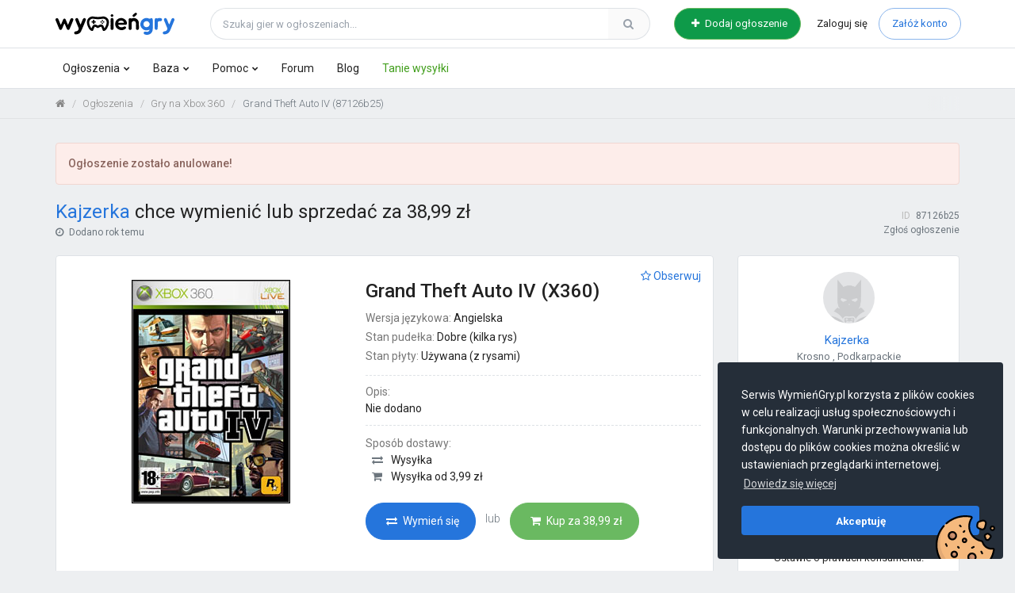

--- FILE ---
content_type: text/html; charset=UTF-8
request_url: https://wymiengry.pl/ogloszenie/grand-theft-auto-iv-xbox360/87126b25
body_size: 15338
content:
<!DOCTYPE html>
<html lang="pl">
<head>
    <meta charset="utf-8">
    <meta http-equiv="X-UA-Compatible" content="IE=edge">
    <meta name="viewport" content="width=device-width, initial-scale=1.0, minimum-scale=1.0, maximum-scale=5.0, user-scalable=yes">
    <meta name="copyright" content="WymieńGry.pl"/>

    <title>Grand Theft Auto IV (X360)  na wymianę lub sprzedaż za 38,99 zł  od gracza Kajzerka - Ogłoszenie na WymieńGry.pl</title>
    <meta name="description" content="Grand Theft Auto IV (X360). Szukasz? Wymień się z graczem Kajzerka! Wymiana gier na konsole X360 WymieńGry.pl | Gry używane i nowe | Wymiana sprzedaż">

    
    
            <script src="/assets/plugins/dgTrack.min.js"></script>
                    <script>(function(w,d,s,l,i){w[l]=w[l]||[];w[l].push({'gtm.start':
                        new Date().getTime(),event:'gtm.js'});var f=d.getElementsByTagName(s)[0],
                    j=d.createElement(s),dl=l!='dataLayer'?'&l='+l:'';j.async=true;j.src=
                    'https://www.googletagmanager.com/gtm.js?id='+i+dl+ '&gtm_auth=ScoVaubQOMo3dHFlRDxI5g&gtm_preview=env-1&gtm_cookies_win=x';f.parentNode.insertBefore(j,f);
                })(window,document,'script','dataLayer','GTM-PJXXR77');</script>
            
        <link rel="preconnect" href="https://fonts.googleapis.com">
    <link rel="preconnect" href="https://fonts.gstatic.com" crossorigin>
    <link href="https://fonts.googleapis.com/css2?family=Roboto:wght@300;400;500;700&display=swap" rel="stylesheet">
    <link rel="stylesheet" href="https://cdn.jsdelivr.net/npm/bootstrap@4.6.2/dist/css/bootstrap.min.css" integrity="sha384-xOolHFLEh07PJGoPkLv1IbcEPTNtaed2xpHsD9ESMhqIYd0nLMwNLD69Npy4HI+N" crossorigin="anonymous">

    
                <link rel="stylesheet" href="/assets/app.81ad88a1.css?v=v2.6.5">

        
        <link id="appUserDarkMode" rel="stylesheet" href="/assets/css/custom-darkmode.css?v=3" disabled="disabled">
    
            <script>
            let darkModeUserOn = document.querySelector('#appUserDarkMode');
            if ( window.matchMedia && window.matchMedia('(prefers-color-scheme: dark)').matches ) {
                var darkModePreferesIsOn = true;
                darkModeUserOn.disabled = undefined;
                document.addEventListener("DOMContentLoaded", () => {
                    document.getElementById("top").classList.add("bodyDarkMode");
                    document.querySelector(".logotypeMain").src = "/assets/img/logo/wymien-gry-pl-logo-white.svg";
                    const aboutUsLogo = document.querySelector("#aboutUsLogotype");
                    aboutUsLogo ? aboutUsLogo.src = "/assets/img/logo/wymien-gry-pl-logo-white.svg" : '';
                });
            }
        </script>
    
        <link rel="fluid-icon" href="/assets/img/favicon_package/fluidicon.png" title="WymieńGry.pl">
    <link rel="apple-touch-icon" href="/assets/img/favicon_package/apple-touch-icon.png">
    <link rel="icon" type="image/png" sizes="32x32" href="/assets/img/favicon_package/favicon-32x32.png">
    <link rel="icon" type="image/png" sizes="16x16" href="/assets/img/favicon_package/favicon-16x16.png">
    <link rel="manifest" href="/assets/img/favicon_package/site.webmanifest">
    <link rel="mask-icon" href="/assets/img/favicon_package/safari-pinned-tab.svg" color="#2575dc">
    <meta name="msapplication-TileColor" content="#2575dc">
    <meta name="msapplication-config" content="/assets/img/favicon_package/browserconfig.xml" />
    <meta name="theme-color" content="#2575dc">
    <meta name="apple-mobile-web-app-capable" content="yes">
    <meta name="apple-mobile-web-app-title" content="WymieńGry">

        <meta property="og:url" content="https://wymiengry.pl/ogloszenie/grand-theft-auto-iv-xbox360/87126b25"/>
    <meta property="og:type" content="game"/>
    <meta property="og:title"
          content="Kajzerka chce wymienić lub sprzedać Grand Theft Auto IV (X360) na WymieńGry.pl"/>
    <meta property="og:description"
          content="Wymieniaj, kupuj i sprzedawaj gry w społeczności graczy. Zdobądź upragnione gry i zaoszczędź nawet do 250 zł za nową grę!"/>
    <meta property="og:locale" content="pl_PL" />
    <meta property="og:image" content="https://wymiengry.pl/covers-platform/grand-theft-auto-iv-xbox360-161876.jpg"/>
    <meta property="og:image:width" content="200" />
    <meta property="og:image:height" content="260" />
    <meta property="fb:app_id" content="815567778777688"/>

    
            <script>(function(c,a){if(!a.__SV){var b=window;try{var d,m,j,k=b.location,f=k.hash;d=function(a,b){return(m=a.match(RegExp(b+"=([^&]*)")))?m[1]:null};f&&d(f,"state")&&(j=JSON.parse(decodeURIComponent(d(f,"state"))),"mpeditor"===j.action&&(b.sessionStorage.setItem("_mpcehash",f),history.replaceState(j.desiredHash||"",c.title,k.pathname+k.search)))}catch(n){}var l,h;window.mixpanel=a;a._i=[];a.init=function(b,d,g){function c(b,i){var a=i.split(".");2==a.length&&(b=b[a[0]],i=a[1]);b[i]=function(){b.push([i].concat(Array.prototype.slice.call(arguments,
                0)))}}var e=a;"undefined"!==typeof g?e=a[g]=[]:g="mixpanel";e.people=e.people||[];e.toString=function(b){var a="mixpanel";"mixpanel"!==g&&(a+="."+g);b||(a+=" (stub)");return a};e.people.toString=function(){return e.toString(1)+".people (stub)"};l="disable time_event track track_pageview track_links track_forms track_with_groups add_group set_group remove_group register register_once alias unregister identify name_tag set_config reset opt_in_tracking opt_out_tracking has_opted_in_tracking has_opted_out_tracking clear_opt_in_out_tracking start_batch_senders people.set people.set_once people.unset people.increment people.append people.union people.track_charge people.clear_charges people.delete_user people.remove".split(" ");
                for(h=0;h<l.length;h++)c(e,l[h]);var f="set set_once union unset remove delete".split(" ");e.get_group=function(){function a(c){b[c]=function(){call2_args=arguments;call2=[c].concat(Array.prototype.slice.call(call2_args,0));e.push([d,call2])}}for(var b={},d=["get_group"].concat(Array.prototype.slice.call(arguments,0)),c=0;c<f.length;c++)a(f[c]);return b};a._i.push([b,d,g])};a.__SV=1.2;b=c.createElement("script");b.type="text/javascript";b.async=!0;b.src="undefined"!==typeof MIXPANEL_CUSTOM_LIB_URL?
                MIXPANEL_CUSTOM_LIB_URL:"file:"===c.location.protocol&&"//cdn.mxpnl.com/libs/mixpanel-2-latest.min.js".match(/^\/\//)?"https://cdn.mxpnl.com/libs/mixpanel-2-latest.min.js":"//cdn.mxpnl.com/libs/mixpanel-2-latest.min.js";d=c.getElementsByTagName("script")[0];d.parentNode.insertBefore(b,d)}})(document,window.mixpanel||[]);
            mixpanel.init("0ab9949972465d0888652e2316df34fb", {"api_host": "https://api-eu.mixpanel.com", batch_requests: true});
                    </script>
    
    
            <script type="text/javascript">
          (function(c,l,a,r,i,t,y){
            c[a]=c[a]||function(){(c[a].q=c[a].q||[]).push(arguments)};
            t=l.createElement(r);t.async=1;t.src="https://www.clarity.ms/tag/"+i;
            y=l.getElementsByTagName(r)[0];y.parentNode.insertBefore(t,y);
          })(window, document, "clarity", "script", "jkcfqo7d6w");
        </script>
        </head>
<body id="top" class="fixed-header ">
                <noscript><iframe src="https://www.googletagmanager.com/ns.html?id=GTM-PJXXR77&gtm_auth=ScoVaubQOMo3dHFlRDxI5g&gtm_preview=env-1&gtm_cookies_win=x" height="0" width="0" style="display:none;visibility:hidden"></iframe></noscript>
    



    <header id="header">
    <div class="container wg-first-section-top">
        <div class="row">

            <!-- Logo section -->
            <div class="col-xl-2 col-lg-2 col-md-7 col-sm-6 col-4" id="wg-logotyp">
                <button class="navbar-toggle" title="Menu"><i class="fa fa-bars"></i><span class="sr-only">Menu</span></button>

                <a href="/" title="WymieńGry.pl - Wymiana i sprzedaż gier na konsole i pc" class="wg-logotype-link">
                                    <img src="/assets/img/logo/wymien-gry-pl-logo.svg" alt="WymieńGry.pl - Wymiana i sprzedaż gier na konsole i pc" class="logotypeMain">
                   
                    <img src="/assets/img/logo/ikona-wymien-gry.svg" alt="WymieńGry.pl - Wersja mobilna" class="logotypeRwd">

                                                                                                                                                            </a>
            </div>

            <div class="col-xl-6 col-lg-5 hidden-md-down wg-head-search">
    <form method="get" action="/ogloszenia" role="search">
        <div class="input-group">
            <input type="search" class="form-control" maxlength="70" placeholder="Szukaj gier w ogłoszeniach..." name="query" value="">
            <div class="input-group-append">
                                                                                                                                                                                        <button type="submit" class="form-control" title="Szukaj"><i class="fa fa-search"></i></button>
            </div>
        </div>
    </form>
</div>
            <div class="col-xl-2 col-lg-2 col-md-3 hidden-md-down button-head">
                <a href="/dodaj-ogloszenie" title="Dodaj ogłoszenie" class="btn btn-success btn-rounded"><i class="fa fa-plus mr-1"></i> Dodaj ogłoszenie</a>
            </div>

            <!--- USER SECTION TOP ---> 
           <div class="col-xl-2 col-lg-3 col-md-5 col-sm-6 col-8 p-l-0" id="sekcja-konto-top">

                               
                <!-- DLA NIE ZALOGOWANYCH -->
                <div class="justify-content-end login-top">
                  <div>
                      <ul class="wg-szukaj-top-rwd-login">
                          <!-- SZUKAJ RWD -->    
                          <li>
                              <button class="search-toggle" data-toggle="search" title="Szukaj"><i class="fa fa-search"></i> <span>Szukaj</span></button>
                              <span class="slash-header">&#47;</span>
                          </li> 
                      </ul>

                      <a href="/logowanie" title="Zaloguj się do serwisu" id="login-menu-btn" class="text-dark">Zaloguj <span>się</span></a>
                      <a href="/rejestracja" title="Załóż konto na stronie WymieńGry.pl" class="btn btn-outline-primary btn-rounded">Załóż konto</a>
                  </div>
                </div>

                
            </div>
            <!--- END/ USER SECTION TOP --->
        </div>

        <!--- Extra Search  --->
<div class="navbar-search">
    <div class="container">
        <div class="row">
            <div class="col-11 wg-head-search">

                <form method="get" action="/ogloszenia" role="search">
                    <div class="input-group">
                        <input type="search" class="form-control" maxlength="70" placeholder="Szukaj gier w ogłoszeniach..." name="query" value="">
                        <div class="input-group-append">
                                                                                                                                                                                                                                                                                                    <button type="submit" class="form-control" title="Szukaj"><i class="fa fa-search"></i></button>
                        </div>
                    </div>
                </form>

            </div>
            <div class="col-1"><i class="fa fa-times close"></i></div>
        </div>
    </div>
</div>
<!--- END / Extra Search  --->    </div>

    <div class="v2-menu border-top hidden-md-down">
        <div class="container">
            <div class="row">
                <!-- MENU SECTION -->
<div class="col-12 navbar">
    <div class="navbar-left">

        <nav class="nav">
            <ul>
                <li><a href="/dodaj-ogloszenie" class="rwd-menu-add_ads" title="Dodaj ogłoszenie"><i class="fa fa-plus m-r-10"></i> Dodaj ogłoszenie</a></li>
                <li class="has-dropdown">
                    <a href="/ogloszenia" title="Ogłoszenia gier na konsole">Ogłoszenia</a>
                    <ul>
                        <li class="rwd-menu-button"><a href="/ogloszenia" title="Wszystkie ogłoszenia gier">Wszystkie ogłoszenia</a></li>
                        <li class="has-dropdown">
                            <a href="#" title="Gry na PlayStation">Gry na PlayStation</a>
                            <ul>
                                <li><a href="/ogloszenia/gry-ps5" title="Gry na PlayStation 5 (PS5)">PlayStation 5 <span class="text-primary float-right">(PS5)</span></a></li>
                                <li><a href="/ogloszenia/gry-ps4" title="Gry na PlayStation 4 (PS4)">PlayStation 4 <span class="text-primary float-right">(PS4)</span></a></li>
                                <li><a href="/ogloszenia/gry-ps3" title="Gry na PlayStation 3 (PS3)">PlayStation 3 <span class="text-primary float-right">(PS3)</span></a></li>
                                <li><a href="/ogloszenia/gry-ps2" title="Gry na PlayStation 2 (PS2)">PlayStation 2 <span class="text-primary float-right">(PS2)</span></a></li>
                                <li><a href="/ogloszenia/gry-ps1" title="Gry na PlayStation 1 (PS1)">PlayStation 1 <span class="text-primary float-right">(PS1)</span></a></li>
                                <li><a href="/ogloszenia/gry-psp" title="Gry na PlayStation Portable (PSP)">PlayStation Portable <span class="text-primary float-right">(PSP)</span></a></li>
                                <li><a href="/ogloszenia/gry-psvita" title="Gry na PlayStation Vita (PSVITA)">PlayStation Vita <span class="text-primary float-right">(PSVITA)</span></a></li>
                            </ul>
                        </li>
                        <li class="has-dropdown">
                            <a href="#" title="Gry na Xbox One (XONE)">Gry na Xbox</a>
                            <ul>
                                <li><a href="/ogloszenia/gry-xbox-series-x" title="Gry na Xbox Series X (XSX)">Xbox Series X <span class="text-success float-right">(XSX)</span></a></li>
                                <li><a href="/ogloszenia/gry-xboxone" title="Gry na Xbox One (XONE)">Xbox One <span class="text-success float-right">(XONE)</span></a></li>
                                <li><a href="/ogloszenia/gry-xbox360" title="Gry na Xbox 360 (X360)">Xbox 360 <span class="text-success float-right">(X360)</span></a></li>
                                <li><a href="/ogloszenia/gry-xbox" title="Gry na Xbox (XBOX)">Xbox <span class="text-success float-right">(XBOX)</span></a></li>
                            </ul>
                        </li>
                        <li class="has-dropdown">
                            <a href="#" title="Gry na Nintendo">Gry na Nintendo</a>
                            <ul>
                                <li><a href="/ogloszenia/gry-ns2" title="Gry na Nintendo Switch 2 (NS2)">Nintendo Switch 2 <span class="text-danger float-right">(NS2)</span></a></li>
                                <li><a href="/ogloszenia/gry-switch" title="Gry na Nintendo Switch (SWITCH)">Nintendo Switch <span class="text-danger float-right">(SWITCH)</span></a></li>
                                <li><a href="/ogloszenia/gry-wii" title="Gry na Nintendo Wii (WII)">Nintendo Wii <span class="text-danger float-right">(WII)</span></a></li>
                                <li><a href="/ogloszenia/gry-wiiu" title="Gry na Nintendo Wii U (WIIU)">Nintendo Wii U <span class="text-danger float-right">(WIIU)</span></a></li>
                                <li><a href="/ogloszenia/gry-nds" title="Gry na Nintendo DS (NDS)">Nintendo DS <span class="text-danger float-right">(NDS)</span></a></li>
                                <li><a href="/ogloszenia/gry-3gs" title="Gry na Nintendo 3DS (3DS)">Nintendo 3DS <span class="text-danger float-right">(3DS)</span></a></li>
                                <li><a href="/ogloszenia/gry-gcn" title="Gry na Nintendo GameCube (GCN)">Nintendo GameCube <span class="text-danger float-right">(GCN)</span></a></li>
                                <li><a href="/ogloszenia/gry-gba" title="Gry na Nintendo Game Boy Advance (GBA)">Nintendo Game Boy Advance <span class="text-danger float-right">(GBA)</span></a></li>
                            </ul>
                        </li>
                        <li><a href="/ogloszenia/gry-pc" title="Gry na PC">Gry na PC</a></li>
                                                                                                                                                                                                                                                                                                                                                                                                                                                                                                                                            </ul>
                </li>

                <li class="has-dropdown">
                    <a href="/baza-gier" title="Baza gier, graczy i wiele więcej!">Baza</a>
                    <ul>
                        <li><a href="/baza-gier" title="Baza gier na konsole">Baza gier</a></li>
                        <li><a href="/okladki-gier" title="Baza okładek PS4, XBOX, PS3, PS2, Nintendo etc.">Okładki gier</a></li>
                        <li><a href="/ranking-graczy" title="Ranking graczy">Ranking graczy</a></li>
                        <li><a href="/lista-graczy" title="Lista graczy na WymieńGry.pl">Lista graczy</a></li>
                    </ul>
                </li>

                <li class="has-dropdown">
                    <a href="/centrum-pomocy" title="Pomoc WymieńGry.pl">Pomoc</a>
                    <ul>
                        <li><a href="/o-nas" title="Informacje o WymieńGry.pl">O nas</a></li>
                        <li><a href="/centrum-pomocy" title="Centrum pomocy WymieńGry.pl">Centrum pomocy</a></li>
                        <li><a href="/blog/poradniki/jak-bezpiecznie-wymieniac-kupowac-i-sprzedawac-gry" title="Poradnik Jak bezpiecznie wymieniać, kupować i sprzedawać gry??">Jak bezpiecznie wymieniać gry</a></li>
                        <li><a href="/blog/poradniki/jak-zapakowac-i-wyslac-gry" title="Poradnik Jak zapakować i wysłać gry?">Jak zapakować i wysłać gry</a></li>
                    </ul>
                </li>

                <li><a href="/forum" title="Forum dla graczy">Forum</a></li>
                <li><a href="/blog" title="Blog dla graczy - WymieńGry.pl">Blog</a></li>
                <li><a href="/wysylaj-z-globkurier" title="Wysyłaj z GlobKurier!" class="text-success">Tanie wysyłki</a></li>
                                            </ul>

            <div class="hidden-lg-up mt-4">
                <div class="nav__latestBlog px-3">
                    <h6 class="text-primary">Ostatnio na blogu:</h6>
                                        <p class="mb-2 font-size-13 ">
                        <a href="/blog/premiery/premiery-gier-styczen-2026-nowy-rok-nowe-swiaty-do-sprawdzenia" title="Przejdź do wpisu: Premiery gier – Styczeń 2026. Nowy rok, nowe światy do sprawdzenia" class="text-monospace text-white">
                            <i class="fa fa-chevron-right m-r-10 font-size-13"></i> Premiery gier – Styczeń 2026. Nowy rok, nowe światy do sprawdzenia
                        </a>
                    </p>
                                        <p class="mb-2 font-size-13 ">
                        <a href="/blog/recenzje-gier/outside-the-blocks-relaksacyjne-budowanie-dioram-w-pieknym-miniaturowym-swiecie-pc" title="Przejdź do wpisu: Outside the Blocks – relaksacyjne budowanie dioram w pięknym, miniaturowym świecie (PC)" class="text-monospace text-white">
                            <i class="fa fa-chevron-right m-r-10 font-size-13"></i> Outside the Blocks – relaksacyjne budowanie dioram w pięknym, miniaturowym świecie (PC)
                        </a>
                    </p>
                                        <p class="mb-2 font-size-13 ">
                        <a href="/blog/recenzje-gier/echoes-of-the-end-enhanced-edition-recenzja-ambitna-ale-niewykorzystana-przygoda-pc" title="Przejdź do wpisu: Echoes of the End: Enhanced Edition - recenzja. Ambitna, ale niewykorzystana przygoda (PC)" class="text-monospace text-white">
                            <i class="fa fa-chevron-right m-r-10 font-size-13"></i> Echoes of the End: Enhanced Edition - recenzja. Ambitna, ale niewykorzystana przygoda (PC)
                        </a>
                    </p>
                                    </div>
            </div>

            <div class="hidden-lg-up mt-1">
                <div class="nav__latestBlog px-3 mt-3 pb-5">
                    <h6 class="text-primary">Wpadnij na sociale:</h6>
                    <a class="btn btn-social btn-facebook btn-icon-circle btn-sm mr-1" href="https://www.facebook.com/wymiengrypl/" role="button" data-toggle="tooltip" title="WymieńGry.pl na Facebooku" role="button"><i class="fa fa-facebook"></i></a>
                    <a class="btn btn-social btn-instagram btn-icon-circle btn-sm mr-1" href="https://www.instagram.com/wymiengry.pl/" role="button" data-toggle="tooltip" title="WymieńGry.pl na Instagramie" role="button"><i class="fa fa-instagram"></i></a>
                    <a class="btn btn-social btn-twitter btn-icon-circle btn-sm mr-1" href="https://twitter.com/wymiengry" role="button" data-toggle="tooltip" title="WymieńGry.pl na Twitterze" role="button"><i class="fa fa-twitter"></i></a>
                    <a class="btn btn-social btn-pinterest btn-icon-circle btn-sm mr-1" href="https://pl.pinterest.com/wymiengry/" role="button" data-toggle="tooltip" title="WymieńGry.pl na Pinterest" role="button"><i class="fa fa-pinterest"></i></a>
                </div>
            </div>
        </nav>

    </div>
    <div class="hidden-md-down m-r-15 font-size-14 text-muted">

                        
    </div>
</div>
<!--- END / MENU SECTION --->            </div>
        </div>
    </div>
</header>





                                                                                            
                        



    
                                                                                                                                                                                                                                    


        
        
<div id="wg-main-content">

<nav aria-label="breadcrumb" id="breadcrumb-top">
    <div class="container">
         <ol class="breadcrumb">
            <li class="breadcrumb-item"><a href="/kokpit" title="Strona główna WymieńGry.pl"><i class="fa fa-home"></i></a></li>
            <li class="breadcrumb-item"><a href="/ogloszenia" title="Ogłoszenia gier WymieńGry.pl">Ogłoszenia</a></li>
            <li class="breadcrumb-item"><a href="/ogloszenia/gry-xbox360" title="Gry na Xbox 360">Gry na Xbox 360</a></li>
            <li class="breadcrumb-item active" aria-current="page">Grand Theft Auto IV (87126b25)</li>
        </ol>
    </div>
</nav>

    
                        
        
                
    
                                                                                                                                                                                                                                                                                                                                                                                                                                                                                                                                                                                                                                                                                                                                                                                                                                            
                                            
                                                                                                        
    <section class="p-t-30">
        <div class="container">

                            <div class="alert alert-danger" role="alert">
                    <strong>Ogłoszenie zostało anulowane!</strong>
                </div>
            
            
            
            

            <div class="adShow_headSection">
                <div class="adShow_headSection_one">
                    <h1>
                        <a href="/profil/Kajzerka"><span class="">Kajzerka
                                        </span></a> chce
                                                wymienić lub sprzedać za 38,99 zł
                                            </h1>
                    <p title="01.08.2024 20:15"><i class="fa fa-clock-o mr-1"></i> Dodano <span class="lastSeen">1722536152</span></p>
                </div>
                <div class="adShow_headSection_two">
                    <p><em>ID</em> 87126b25</p>
                                        <p><a rel="nofollow" href="/logowanie" class="btn-link text-muted">Zgłoś ogłoszenie</a></p>
                                    </div>
            </div>

            <div class="adShow">
                <div class="adShow__gameSection ">
                                                    <div class="adShow__img">
                        <div class="adShow__gameInfo__mainPhoto">
                            <img src="/covers-platform/grand-theft-auto-iv-xbox360-161876.jpg" alt="Grand Theft Auto IV (X360)">
                        </div>

                        <div class="adShow__gameInfo__photos">
                                                    </div>
                    </div>

                    <div class="adShow__gameInfo">
                                                <a rel="nofollow" href="/logowanie" class="adShow__observ" title="Obserwuj to ogłoszenie"><i class="fa fa-star-o"></i> Obserwuj</a>
                        
                        <div class="adShow__gameInfo__title">
                            <div>
                                <h3><a href="/baza-gier/g/grand-theft-auto-iv-xbox360">Grand Theft Auto IV  (X360)</a></h3>
                            </div>
                        </div>

                        <div class="adShow__gameInfo__content">
                            <ul class="advv-description-list">
                                <li><span>Wersja językowa:</span> Angielska</li>
                                <li><span>Stan pudełka:</span> <span class="">Dobre (kilka rys)</span></li>
                                <li><span>Stan płyty:</span> <span class="">Używana (z rysami)</span></li>

                                                                                                                            </ul>

                            <div class="adShow__gameInfo__box adShow__gameInfo__desc">
                                <p><span>Opis:</span><br>
                                    Nie dodano
                                </p>
                            </div>

                            <div class="adShow__gameInfo__box adShow__gameInfo__delivery">
                                <p><span>Sposób dostawy:</span>

                                                                <br><i class="fa fa-exchange text-muted"></i>
                                                                            Wysyłka
                                                                    
                                                                    <br><i class="fa fa-shopping-cart text-muted"></i>
                                                                            Wysyłka od 3,99 zł
                                                                                                    </p>
                            </div>

                            
                            <div class="adShow__gameInfo__cta">
                                                                                                            <a href="#zlozOferte" class="script__goToExchangeLink btn btn-primary btn-rounded" title="Złóż ofertę wymiany!"><i class="fa fa-exchange mr-1"></i> Wymień się</a>
                                                                    
                                                                    <span class="text-muted mx-2 font-size-14 font-weight-300">lub</span>
                                
                                                                    <a href="#zlozOferte" class="script__goToSellLink btn btn-success btn-rounded" title="Złóż ofertę kupna!">
                                                                                <i class="fa fa-shopping-cart mr-1"></i> Kup
                                                                                za 38,99 zł
                                    </a>
                                                            </div>
                        </div>
                    </div>
                </div>

                <div class="d-flex flex-column">
                    <div class="adShow__whoSection ">
                        <div class="adShow__author">
                            <div class="adShow__author_about">
                                <div>
                                        <a href="/profil/Kajzerka">
            <img alt="Awatar użytkownika Kajzerka" src="/assets/img/user/avatar-sm.jpg" class="rounded-circle" >
        </a>
                                </div>
                                <div>
                                    <p>
                                            <a class=" align-items-center" href="/profil/Kajzerka" title="Kajzerka">
                    <span class="mr-1 nie-zweryfikowany">
                Kajzerka
            </span>
                    </a>

                                        <em>Krosno , Podkarpackie</em>
                                    </p>
                                    <p>
                                                                                Opinie:
                                        <span class="lapka-up"><i class="fa fa-thumbs-up"></i> 0</span>
                                                                                <span class="lapka-down collapse"><i class="fa fa-thumbs-down"></i> 0 </span>
                                        <i class="fa fa-info-circle text-muted py-1" data-toggle="tooltip" data-placement="right" title="Wszystkie opinie zostały wystawione przez użytkowników po zrealizowaniu transakcji."></i>
                                    </p>
                                </div>
                            </div>

                            <div class="adShow__author_checkIt">
                                                                    <div class="pt-2 px-2 font-size-13">Osoba prywatna</div>
                                                            </div>

                            <div class="adShow__author_checkIt">
                                                                                                <a href="#" data-toggle="modal" data-target="#zasadyTransakcjiPopUp" title="Zasady transakcji Kajzerka"><i class="fa fa-gavel mr-1"></i> <span>Zasady transakcji</span></a>
                                
                                <!-- Modal / WYSLIJ WIADOMOSC POPUP -->
<div id="ogloszenie-wyslij-wiadomosc">
    <div class="modal fade" id="wyslijPopUp" data-backdrop="static" tabindex="-1" role="dialog" aria-labelledby="wyslijPopUpLabel" aria-hidden="false">
        <div class="modal-dialog" role="document">
            <div class="modal-content">
                <div class="modal-header">
                    <h5 class="modal-title" id="wyslijPopUpLabel">
                        <i class="fa fa-envelope-o"></i>
                        Wyślij wiadomość do
                                                    <img src="/assets/img/user/avatar-sm.jpg" alt="Brak awatara">
                        
                        <span>Kajzerka</span>
                    </h5>
                    <button type="button" class="close" data-dismiss="modal" aria-label="Zamknij">
                        <span aria-hidden="true">&times;</span>
                    </button>
                </div>
                <div class="modal-body">
                    <form>
                        <label for="message-text" class="col-form-label pt-0">
                            <b>Dotyczy ogłoszenia:</b> Grand Theft Auto IV (X360), ID 87126b25
                        </label>
                        <textarea name="message_text" class="form-control" id="message-text" placeholder="Treść wiadomości"></textarea>
                    </form>
                </div>
                <div class="modal-footer">
                    <button type="button" class="btn btn-secondary" data-dismiss="modal">Anuluj</button>
                    <button type="button" class="btn btn-primary"><i class="fa fa-check-circle mr-2"></i> Wyślij</button>
                </div>
            </div>
        </div>
    </div>
</div>
<!-- END / Modal / WYSLIJ WIADOMOSC POPUP -->                                <div class="new-modal modal fade" id="zasadyTransakcjiPopUp" role="dialog" aria-hidden="false">
    <div class="modal-dialog" role="document">
        <div class="modal-content">
            <div class="new-modal__wrapper new-modal__wrapper--container new-modal__wrapper--container--blue">
                <button type="button" class="close" data-dismiss="modal" aria-label="Zamknij"><span aria-hidden="true"><i class="fa fa-close"></i></span></button>
              
                <div class="new-modal__container-title">
                    <p>Zasady transakcji Kajzerka </p>
                    <div class="new-modal__container-title--avatar">
                                    <img class="avatar_img " src="/assets/img/user/avatar-sm.jpg" title="Kajzerka" alt="Kajzerka">
                        </div>
                </div>

                <div class="modal-body new-modal__container-body mb-0">
                    <form>
                        <div class="row">
                            <div class="col-12">
                                <p class="new-modal__container-body--description word-break">
                                                                            Nie uzupełniono.
                                                                    </p>
                            </div>
                        </div>
                    </form>
                </div>
            </div>
        </div>
    </div>
</div>                            </div>
                        </div>
                    </div>

                    <div class="adShow__whoSection mt-0 mt-lg-3 mt-xl-4 ">
                        <div class="adShow__author">
                            <div class="adShow__author_about d-inline">
                                <h5>Prawa konsumenta</h5>
                                                                    <div class="mx-3 font-size-13">
                                        Ogłoszenie dodała osoba prywatna. Zawarta transakcja nie będzie podlegać Ustawie o prawach konsumenta.
                                    </div>
                                                                <div x-data="{show: false}">
                                    <div class="mx-3 mb-3 mt-1 mb-lg-0 font-size-13" >
                                        <span x-show="show">
                                            WymieńGry odpowiada za udostępnienie platformy handlowej. Jeśli przy transakcji wymagana jest płatność lub wysyłka, odbywa się ona poza serwisem. Pozostałe obowiązki leżą po stronie użytkownika dodającego ogłoszenie.
                                        </span>
                                        <span x-show="!show" @click="show = !show" class="text-muted">pokaż więcej</span>
                                    </div>

                                                                                                                
                                </div>
                            </div>
                        </div>
                    </div>

                    <div class="adShow__whoSection--share">
                        <div class="col gameDetails__share text-center">
                            <div class="social-share pt-0 pt-lg-3 mb-3 mb-md-0">
                                <a class="btn btn-xs btn-social btn-facebook btn-circle btn-link"
                                   href="https://www.facebook.com/sharer/sharer.php?u=https://wymiengry.pl/ogloszenie/grand-theft-auto-iv-xbox360/87126b25"
                                   target="_blank" rel="nofollow" data-toggle="tooltip" title="Udostępnij na Facebooku" data-placement="top" role="button"><i class="fa fa-facebook"></i></a>

                                <a class="btn btn-social btn-twitter btn-circle btn-link"
                                   href="https://twitter.com/intent/tweet?text=https://wymiengry.pl/ogloszenie/grand-theft-auto-iv-xbox360/87126b25"
                                   target="_blank" rel="nofollow" data-toggle="tooltip" title="Udostępnij na Twitterze" data-placement="top" role="button"><i class="fa fa-twitter"></i></a>

                                <a class="btn btn-social btn-linkedin btn-circle btn-link"
                                   href="mailto:?subject=Zobacz to ogłoszenie &amp;body=https://wymiengry.pl/ogloszenie/grand-theft-auto-iv-xbox360/87126b25"
                                   data-toggle="tooltip" title="Wyślij przez e-mail" data-placement="top" role="button"><i class="fa fa-envelope"></i></a>
                                <span class="ml-2">Udostępnij</span>
                            </div>
                        </div>
                    </div>
                </div>
            </div>

            
            <section class="adShow__moreAboutGame">
                <div class="adShow__moreAboutGame_desc">
                    <div><img src="/assets/img/emem/svg/information.svg" alt="Informacje o grze z ogłoszeia - WymieńGry.pl"></div>
                    <div>
                        <h5>Informacje o grze Grand Theft Auto IV</h5>
                                                <p class="mb-0">Czwarta część bijącego rekordy popularności cyklu gier akcji. Tytuł wyprodukowany został przez ekipę deweloperską studia Rockstar North pod kierownictwem Chrisa Sawyera.</p>
                        <p><small class="text-muted">Źródło: gry-online.pl</small></p>
                        
                        <a href="/baza-gier/g/grand-theft-auto-iv-xbox360" class="btn btn-sm btn-primary mb-2">Zobacz recenzje gry <i class="fa fa-gamepad"></i></a>
                        
                        <div class="adShow__moreAboutGame_descLinkToAll">
                            <a href="/ogloszenia?query=Grand%20Theft%20Auto%20IV" class="" title="Ogłoszenia gry Grand Theft Auto IV (X360) - WymieńGry.pl">Wszystkie ogłoszenia z Grand Theft Auto IV (X360) na wymianę oraz sprzedaż</a>
                        </div>
                    </div>
                </div>

                <div class="adShow__Send__blankSpace"></div>
            </section>

            <div class="adShow__reportRwd">
                <p><em>ID ogłoszenia</em> 87126b25</p>
                                <p><a rel="nofollow" href="/logowanie" class="btn-link text-muted">Zgłoś ogłoszenie</a></p>
                            </div>

        </div>
    </section>

    
    
        
</div>



<!-- footer -->
<footer id="footer">

				<section class="bg-primary promo" style="background: url(/assets/img/emem/wymiana-gier-na-konsole-online.jpg) no-repeat; background-size: cover;">
			<div class="container">
				<h2>Załóż konto i wymieniaj się grami już dziś!</h2>
				<a class="btn btn-md btn-outline-primary btn-rounded text-white" href="/rejestracja" title="Zarejestruj się i wymieniaj gry" role="button">REJESTRACJA
					<i class="fa fa-user-plus m-r-0"></i>
				</a>
			</div>
		</section>
	
	<div class="container p-t-60 p-b-20">
		<div class="row">
			<div class="col-md-3 mb-4 mb-lg-0">
				<a href="/rejestracja" title="WymieńGry.pl - Używane gry na konsole w jedym miejscu"><img src="/assets/img/logo/wymien-gry-pl-logo-white.svg" class="footer-logo" alt="WymieńGry.pl - Logo alternatywne"></a>
				<p>WymieńGry.pl to nowoczesny serwis stworzony przez graczy dla graczy, służący do legalnej wymiany i sprzedaży gier na konsole oraz PC.</p>
				<p>
											Dołącz do społeczności już dziś!
						<br>
						<a href="/kokpit#how-it-works" class="border-bottom-1 text-white" title="Jak działa WymieńGry.pl?">Zobacz jak to działa</a>
					
				</p>
			</div>
			<div class="col-lg-2 col-md-3">
				<p class="footer__hidden_button hidden-md-up" onclick="toggler('toogleSerwis');">Serwis
					<i class="fa fa-angle-down float-right mt-1"></i>
				</p>
				<h4 class="footer-title hidden-sm-down">Serwis</h4>

				<div id="toogleSerwis" class="row footer__hiddenToToogle">
					<div class="col">
						<ul>
							<li><a href="/regulamin-serwisu" title="Regulamin serwisu">Regulamin serwisu</a></li>
							<li><a href="/regulamin-apki" title="Regulamin aplikacji mobilnej">Regulamin aplikacji mobilnej</a></li>
							<li><a href="/polityka-prywatnosci" title="Polityka prywatności serwisu">Polityka prywatności serwisu</a></li>
							<li><a href="/polityka-prywatnosci-apki" title="Polityka prywatności aplikacji mobilnej">Polityka prywatności aplikacji mobilnej</a></li>
							<li><a href="/centrum-pomocy" title="Pomoc i najczęściej zadawane pytania">Centrum pomocy</a></li>
							<li><a href="/o-nas" title="O nas czyli Wizja i historia WymieńGry.pl">O nas</a></li>
							<li><a href="/media" title="Materiały prasowe dla mediów">Dla mediów</a></li>
							<li><a href="/partnerzy" title="Nasi partnerzy">Partnerzy</a></li>
							<li><a href="/kontakt" title="Kontakt z administracją WymieńGry.pl">Kontakt</a></li>
							<li><a href="/informacja-dla-sklepow" title="Informacja dla sklepów">Dla sklepów</a></li>
						</ul>
					</div>
				</div>
			</div>
			<div class="col-lg-2 col-md-3">
				<p class="footer__hidden_button hidden-md-up" onclick="toggler('toogleWymien');">Wymień lub sprzedaj
					<i class="fa fa-angle-down float-right mt-1"></i>
				</p>
				<h4 class="footer-title hidden-sm-down">Wymień lub sprzedaj</h4>

				<div id="toogleWymien" class="row footer__hiddenToToogle">
					<div class="col">
						<ul>
							<li>
								<a href="/ogloszenia/gry-ps5" title="Wymiana gier na konsolę PlayStation 5">🔵 Wymiana gier PS5</a>
							</li>
							<li>
								<a href="/ogloszenia/gry-xbox-series-x" title="Wymiana gier na konsolę Xbox Series X">🟢 Wymiana gier XSX</a>
							</li>
							<li>&nbsp;</li>
							<li>
								<a href="/ogloszenia/gry-ps4" title="Używane i nowe gry na PlayStation">
									<svg xmlns="http://www.w3.org/2000/svg" width="17" height="17" fill="currentColor" class="bi bi-playstation footer-console-ico text-ps-blue" viewbox="0 0 16 16">
										<path d="M15.858 11.451c-.313.395-1.079.676-1.079.676l-5.696 2.046v-1.509l4.192-1.493c.476-.17.549-.412.162-.538-.386-.127-1.085-.09-1.56.08l-2.794.984v-1.566l.161-.054s.807-.286 1.942-.412c1.135-.125 2.525.017 3.616.43 1.23.39 1.368.962 1.056 1.356ZM9.625 8.883v-3.86c0-.453-.083-.87-.508-.988-.326-.105-.528.198-.528.65v9.664l-2.606-.827V2c1.108.206 2.722.692 3.59.985 2.207.757 2.955 1.7 2.955 3.825 0 2.071-1.278 2.856-2.903 2.072Zm-8.424 3.625C-.061 12.15-.271 11.41.304 10.984c.532-.394 1.436-.69 1.436-.69l3.737-1.33v1.515l-2.69.963c-.474.17-.547.411-.161.538.386.126 1.085.09 1.56-.08l1.29-.469v1.356l-.257.043a8.454 8.454 0 0 1-4.018-.323Z"/>
									</svg>
									Gry na PlayStation
								</a>
							</li>
							<li>
								<a href="/ogloszenia/gry-xboxone" title="Używane i nowe gry na Xbox">
									<svg xmlns="http://www.w3.org/2000/svg" width="17" height="17" fill="currentColor" class="bi bi-xbox footer-console-ico text-xbox-green" viewbox="0 0 16 16">
										<path d="M7.202 15.967a7.987 7.987 0 0 1-3.552-1.26c-.898-.585-1.101-.826-1.101-1.306 0-.965 1.062-2.656 2.879-4.583C6.459 7.723 7.897 6.44 8.052 6.475c.302.068 2.718 2.423 3.622 3.531 1.43 1.753 2.088 3.189 1.754 3.829-.254.486-1.83 1.437-2.987 1.802-.954.301-2.207.429-3.239.33Zm-5.866-3.57C.589 11.253.212 10.127.03 8.497c-.06-.539-.038-.846.137-1.95.218-1.377 1.002-2.97 1.945-3.95.401-.417.437-.427.926-.263.595.2 1.23.638 2.213 1.528l.574.519-.313.385C4.056 6.553 2.52 9.086 1.94 10.653c-.315.852-.442 1.707-.306 2.063.091.24.007.15-.3-.319Zm13.101.195c.074-.36-.019-1.02-.238-1.687-.473-1.443-2.055-4.128-3.508-5.953l-.457-.575.494-.454c.646-.593 1.095-.948 1.58-1.25.381-.237.927-.448 1.161-.448.145 0 .654.528 1.065 1.104a8.372 8.372 0 0 1 1.343 3.102c.153.728.166 2.286.024 3.012a9.495 9.495 0 0 1-.6 1.893c-.179.393-.624 1.156-.82 1.404-.1.128-.1.127-.043-.148ZM7.335 1.952c-.67-.34-1.704-.705-2.276-.803a4.171 4.171 0 0 0-.759-.043c-.471.024-.45 0 .306-.358A7.778 7.778 0 0 1 6.47.128c.8-.169 2.306-.17 3.094-.005.85.18 1.853.552 2.418.9l.168.103-.385-.02c-.766-.038-1.88.27-3.078.853-.361.176-.676.316-.699.312a12.246 12.246 0 0 1-.654-.319Z"/>
									</svg>
									Gry na Xbox
								</a>
							</li>
							<li>
								<a href="/ogloszenia/gry-switch" title="Używane i nowe gry na Nintendo">
									<svg xmlns="http://www.w3.org/2000/svg" width="17" height="17" fill="currentColor" class="bi bi-nintendo-switch footer-console-ico text-nintendo-red" viewbox="0 0 16 16">
										<path d="M9.34 8.005c0-4.38.01-7.972.023-7.982C9.373.01 10.036 0 10.831 0c1.153 0 1.51.01 1.743.05 1.73.298 3.045 1.6 3.373 3.326.046.242.053.809.053 4.61 0 4.06.005 4.537-.123 4.976-.022.076-.048.15-.08.242a4.136 4.136 0 0 1-3.426 2.767c-.317.033-2.889.046-2.978.013-.05-.02-.053-.752-.053-7.979Zm4.675.269a1.621 1.621 0 0 0-1.113-1.034 1.609 1.609 0 0 0-1.938 1.073 1.9 1.9 0 0 0-.014.935 1.632 1.632 0 0 0 1.952 1.107c.51-.136.908-.504 1.11-1.028.11-.285.113-.742.003-1.053ZM3.71 3.317c-.208.04-.526.199-.695.348-.348.301-.52.729-.494 1.232.013.262.03.332.136.544.155.321.39.556.712.715.222.11.278.123.567.133.261.01.354 0 .53-.06.719-.242 1.153-.94 1.03-1.656-.142-.852-.95-1.422-1.786-1.256Z"/>
										<path d="M3.425.053a4.136 4.136 0 0 0-3.28 3.015C0 3.628-.01 3.956.005 8.3c.01 3.99.014 4.082.08 4.39.368 1.66 1.548 2.844 3.224 3.235.22.05.497.06 2.29.07 1.856.012 2.048.009 2.097-.04.05-.05.053-.69.053-7.94 0-5.374-.01-7.906-.033-7.952-.033-.06-.09-.063-2.03-.06-1.578.004-2.052.014-2.26.05Zm3 14.665-1.35-.016c-1.242-.013-1.375-.02-1.623-.083a2.81 2.81 0 0 1-2.08-2.167c-.074-.335-.074-8.579-.004-8.907a2.845 2.845 0 0 1 1.716-2.05c.438-.176.64-.196 2.058-.2l1.282-.003v13.426Z"/>
									</svg>
									Gry na Nintendo
								</a>
							</li>
							<li>
								<a href="/ogloszenia/gry-pc" title="Używane i nowe gry na PC">
									Gry na PC
									<img src="/assets/img/emem/svg/windows-color.svg" alt="Używane gry na PC" class="footer-console-ico">
								</a>
							</li>
																				</ul>
					</div>
				</div>
			</div>
			<div class="col-lg-2 col-md-3">
				<p class="footer__hidden_button hidden-md-up" onclick="toggler('toogleBase');">Baza / społeczność
					<i class="fa fa-angle-down float-right mt-1"></i>
				</p>
				<h4 class="footer-title hidden-sm-down">Baza / społeczność</h4>

				<div id="toogleBase" class="row footer__hiddenToToogle">
					<div class="col">
						<ul>
							<li><a href="/wysylaj-z-globkurier" title="Tania wysyłka gier" class="text-success"><i class="fa fa-truck pr-1"></i>Tania wysyłka gier</a></li>
							<li><a href="/baza-gier" title="Baza gier na konsole i pc">Baza gier</a></li>
							<li><a href="/okladki-gier" title="Baza okładek gier na konsole">Baza okładek</a></li>
							<li><a href="/lista-graczy" title="Baza graczy WymieńGry.pl">Baza graczy</a></li>
							<li><a href="/dziennik-zmian" title="Dziennik Zmian">Dziennik Zmian</a></li>
							<li><a href="/apka" title="Aplikacja mobilna">Aplikacja mobilna</a></li>
							<li><a href="/forum" title="Forum społeczności WymieńGry.pl">Forum</a></li>
							<li><a href="/blog" title="Blog WymieńGry.pl">Blog</a></li>
						</ul>
					</div>
				</div>
			</div>

			<div class="col-lg-3 my-3 my-md-0 text-md-center">
				<div>
					<a href="https://play.google.com/store/apps/details?id=pl.wymiengry.wymiengry">
						<img src="/assets/img/landing/google-play-badge.png" alt="Pobierz aplikację WymieńGry z Google Play" style="max-width: 180px;"/>
					</a>
					<div class="text-muted  text-md-center font-size-11 mt-1">
						<span>Google Play i logo Google Play są znakami
							<br>towarowymi firmy Google LLC.</span>
					</div>
				</div>

				<div class="mt-3">
					<a href="https://apps.apple.com/pl/app/wymie%C5%84gry-gry-na-konsole/id6447316516">
						<img src="/assets/img/landing/app-store.png" alt="Pobierz aplikację WymieńGry z Apple Store" style="max-width: 180px; border-radius: 6px; border: 1px solid #888;"/>
					</a>
					<div class="text-muted  text-md-center font-size-11 mt-2">
						<span>App Store jest znakiem towarowym <br>firmy Apple Inc., zastrzeżonym w <br>Stanach Zjednoczonych i innych krajach. </span>
					</div>
				</div>
			</div>

								
						

			
						
									
			
																		
									
																														
																														
			
			
								</div>


		<div class="footer-border-content">
			<div class="row justify-content-center">
				<div class="col-md-3 col-sm-6 footer-social">
					<a class="btn btn-social btn-facebook btn-sm btn-icon-circle" href="https://www.facebook.com/wymiengrypl/" role="button" data-toggle="tooltip" aria-label="WymieńGry.pl na Facebooku" title="WymieńGry.pl na Facebooku" target="_blank" rel="noopener noreferrer">
						<i class="fa fa-facebook"></i>
					</a>
					<a class="btn btn-social btn-instagram btn-sm btn-icon-circle" href="https://www.instagram.com/wymiengry.pl/" role="button" data-toggle="tooltip" aria-label="WymieńGry.pl na Instagramie" title="WymieńGry.pl na Instagramie" target="_blank" rel="noopener noreferrer">
						<i class="fa fa-instagram"></i>
					</a>
					<a class="btn btn-social btn-pinterest btn-sm btn-icon-circle" href="https://pl.pinterest.com/wymiengry/" role="button" data-toggle="tooltip" aria-label="WymieńGry.pl na Pinterest" title="WymieńGry.pl na Pinterest" target="_blank" rel="noopener noreferrer">
						<i class="fa fa-pinterest"></i>
					</a>
					<a class="btn btn-social btn-twitter btn-sm btn-icon-circle" href="https://twitter.com/wymiengry" role="button" data-toggle="tooltip" aria-label="WymieńGry.pl na Twitterze" title="WymieńGry.pl na Twitterze" target="_blank" rel="noopener noreferrer">
						<i class="fa fa-twitter"></i>
					</a>
					<p class="hidden-md-up"></p>
				</div>
				<div class="col-md-3 col-sm-6 footer-line-height">
					<p class="m-b-0">
						<em>Lista ogłoszeń:</em>
						<a href="/ogloszenia" title="Używane i nowe gry na konsole" class="border-bottom-1 text-white">Szukaj gier</a>
					</p>
				</div>
				<div class="col-md-3 col-sm-6 footer-line-height">
					<p class="m-b-0">
						<em>Wymień gry:</em>
						<a rel="nofollow" href="/dodaj-ogloszenie" title="Wymiana i sprzedaż gier - Dodaj ogłoszenie" class="border-bottom-1 text-white">Dodaj ogłoszenie</a>
					</p>
				</div>
				<div class="col-md-3 col-sm-6 footer-line-height">
					<p class="m-b-0">
						<em>BE AWESOME:</em>
						<a href="/weryfikacja-konta" title="Zostań zaufanym użytkownikiem" class="border-bottom-1 text-white">Weryfikacja konta</a>
					</p>
				</div>
			</div>
		</div>


		<div class="footer-bottom">
			<p>
				Copyright &copy; 2019 -
				2026
				<a href="/rejestracja" title="Wymiana używanych gier na konsole">WymieńGry.pl</a>
				<span class="dot-center"></span>
				Wszystkie prawa zastrzeżone
				<span class="dot-center"></span>
				v2.6.5
			</p>
		</div>
	</div>
</footer>
<!-- /footer -->

<!-- back to top -->
<a href="#top" class="back-to-top">
	<span>Do góry</span>
	<em>&rarr;</em>
</a>



<script src="https://cdn.jsdelivr.net/npm/jquery@3.5.1/dist/jquery.min.js" integrity="sha256-9/aliU8dGd2tb6OSsuzixeV4y/faTqgFtohetphbbj0=" crossorigin="anonymous"></script>
<script src="https://cdn.jsdelivr.net/npm/bootstrap@4.6.2/dist/js/bootstrap.bundle.min.js" integrity="sha384-Fy6S3B9q64WdZWQUiU+q4/2Lc9npb8tCaSX9FK7E8HnRr0Jz8D6OP9dO5Vg3Q9ct" crossorigin="anonymous"></script>

<script src="/assets/plugins/lightbox/lightbox.js"></script>
<script src="/assets/plugins/cookies_alert/cookieconsent.min.js"></script>
<script src="/assets/plugins/cookies_alert/cookies_alert.js"></script>
<script src="https://cdnjs.cloudflare.com/ajax/libs/jquery-scrolldepth/1.0/jquery.scrolldepth.min.js" integrity="sha512-VJ+Gy8RKEbxyETLejQ+rDjdsMYYw8KMN7oQthJhUMQXFDZ1SsD13waGmib+gJ8o+rNaXKNwgBdcQJQ4tqDp/lw==" crossorigin="anonymous"></script>

<script>
    (function($) {
        "use strict";
        $('[data-lightbox]').lightbox({});
    })(jQuery);
    function toggler(divId) {
        document.getElementById(divId).classList.toggle('d-block');
    }
    jQuery(function() {
        jQuery.scrollDepth();
    });
</script>

<script src="/assets/js/theme.min.js"></script>
<script src="/assets/js/smooth-scroll.js"></script>

<script src="https://cdn.jsdelivr.net/npm/dayjs@1/dayjs.min.js"></script>
<script src="https://cdn.jsdelivr.net/npm/dayjs@1/plugin/relativeTime.js"></script>
<script src="https://cdn.jsdelivr.net/npm/dayjs@1/locale/pl.js"></script>
<script>
    dayjs.locale('pl');
    dayjs.extend(window.dayjs_plugin_relativeTime);
</script>
<script type="text/javascript">
    $(document).ready(function() {
        let lastSeenElements = document.getElementsByClassName('lastSeen');
        for (let i = 0; i < lastSeenElements.length; i++) {
            let unixTime = parseInt(lastSeenElements[i].textContent);
            lastSeenElements[i].textContent = dayjs.unix(unixTime).fromNow();
        }
                    });

    
    $('#submitNewsletter').on('click', function () {

        event.preventDefault();

        $.ajax({
            method: "POST",
            url: "https://wymiengry.pl/dodaj-do-newslettera-ajax",
            dataType: 'json',
            data: {
                email: $('#newsletterEmail').val(),
                agreeNewsletter: $('#agree_newsletter').prop('checked'),
                agreePolicy: $('#agree_policy').prop('checked'),
            }
        })
            .done(function (response) {
                if (response.status === 'incorrect_email') {
                    $("#newsletter_errors").text('').append('Niepoprawny adres e-mail');
                }

                if (response.status === 'unaccepted_agreements') {
                    $("#newsletter_errors").text('').append('Obie zgody są wymagane');
                }

                if (response.status === 'in_use') {
                    $("#newsletter_errors").text('').append('Podany adres e-mail jest już zapisany do newslettera');
                }

                if (response.status === 'ok') {
                    $("#newsletter_errors").text('').addClass('text-success').append('Fajnie, że jesteś! Na podany adres e-mail będziesz otrzymywać najnowsze informacje');
                    $('#submitNewsletter').attr({
                        disabled: true,
                        value: 'Zapisano',
                        class: 'btn btn-success'
                    });
                }
            });

    });

    $('.cancel_notification_box').on('click', function () {
        event.preventDefault();
        var $notificationBox = $(this).closest('.notificationBox');
        var notificationBoxId = $(this).data('notification-box-id');
        $.ajax({
            method: "POST",
            url: "https://wymiengry.pl/cancel-notification-box-ajax",
            data: {notificationBoxId: notificationBoxId},
            dataType: 'json'
        })
        .done(function (response) {
            if (response.status === 'ok') {
                $notificationBox.fadeOut();
            }
        });
    });

</script>


    <script defer src="https://unpkg.com/alpinejs@3.10.4/dist/cdn.min.js"></script>
    <script src="/assets/plugins/jquery.mask.min.js"></script>
    <script src="/assets/js/game_estimated_price_submit.js"></script>

    <script>
    $(document).ready(function() {
      $(".script__goToSellLink").click(function(){
        $(".script__goToSellButton").addClass("active show");
        $(".script__goToExchangeButton").removeClass("active show");
        $(".script__goToSellTab").addClass("active show");
        $(".script__goToExchangeTab").removeClass("active show");
      });
      $(".script__goToExchangeLink").click(function(){
        $(".script__goToExchangeButton").addClass("active show");
        $(".script__goToSellButton").removeClass("active show");
        $(".script__goToExchangeTab").addClass("active show");
        $(".script__goToSellTab").removeClass("active show");
      });


        $("#ad_show_form").submit(function(e) {
            e.preventDefault(e);

            var elem = $(this);

            $.ajax({
                method: "POST",
                url: window.offerSaleSubmitAjaxUrl,
                data: elem.serialize()
            }).done(function(response) {
                if (response.status === 'ok') {
                    document.location = response.redirect_url;
                } else if(response.status === 'error') {
                    response.errors.forEach(function (er) {
                        if (er === 'no_premium') {
                            $('#newPopupPremium .new-modal__content').prepend("<p>Aktywuj Premium, aby móc dokonywać transakcji.</p>");
                            $("#newPopupPremium").modal();
                        } else if (er === 'no_activation') {
                            $('#newPopupActivation .new-modal__content').prepend("<p>Aktywuj konto, aby móc dokonywać transakcji.</p>");
                            $("#newPopupActivation").modal();
                        } else {
                            alert(er);
                        }
                    });
                }
            });
            return false;
        });
    });
    </script>

    <script>
        window.adObserveAjaxUrl= "https://wymiengry.pl/ogloszenia-ajax/obserwuj-ogloszenie";
        window.offerSaleSubmitAjaxUrl = "/skladanie-oferty/o/87126b25-1c51-4add-a882-d750e0bad78f";
    </script>

    <script>

        function calculateTotalPrice() {
            var shipping = $('input[name="sale_shipping"]:checked');
            var shippingPrice = shipping.length ? parseInt(shipping.data('price')) : 0;
            var suggested = $('input[name="suggested_price"]');
            var suggestedPrice = suggested.length ? parseInt( suggested.val() ) * 100 : null;
            var salePrice = $('#sale_price').data('price');

            if (suggestedPrice && suggestedPrice !== "" && suggestedPrice != "0") {
                var totalPrice = suggestedPrice + shippingPrice;
            } else {
                var totalPrice = salePrice + shippingPrice;
            }

            shippingPrice = shippingPrice / 100;
            totalPrice = totalPrice / 100;

            $('#shipping_cost_label').text(shippingPrice.toFixed(2).replace('.', ','));
            $('#total_cost_label').text(totalPrice.toFixed(2).replace('.', ','));
        }

        $('input[name="sale_shipping"]').on('change', function () {

            $('input[name="sale_shipping"]').not(this).prop('checked', false);
            calculateTotalPrice();
        });

        $('#zaproponuj-cene').on('change', function () {
            $('input[name="suggested_price"]').val(null);
            calculateTotalPrice();
        });

        $('input[name="suggested_price"]').on('keyup', function () {
            calculateTotalPrice();
        });

        $('.input-price').mask('0000', {reverse: true});

        $('#observe-button').on('click', function () {

            $.ajax({
                method: "POST",
                url: window.adObserveAjaxUrl,
                data: {
                    adId: $('#observe-button').data('ad-id')
                }
            }).done(function(response) {
                if(response.status === 'added'){

                    $('#observe-button').html("<i class=\"fa fa-star\"></i> Obserwujesz")
                } else {

                    $('#observe-button').html(" <i class=\"fa fa-star-o\"></i> Obserwuj")
                }
            });
        });
    </script>


</body>
</html>



--- FILE ---
content_type: text/css
request_url: https://wymiengry.pl/assets/app.81ad88a1.css?v=v2.6.5
body_size: 68434
content:
/*!
 *  Font Awesome 4.7.0 by @davegandy - http://fontawesome.io - @fontawesome
 *  License - http://fontawesome.io/license (Font: SIL OFL 1.1, CSS: MIT License)
 */@font-face{font-family:FontAwesome;font-style:normal;font-weight:400;src:url(/assets/fonts/fontawesome-webfont.8b43027f.eot);src:url(/assets/fonts/fontawesome-webfont.8b43027f.eot?#iefix&v=4.7.0) format("embedded-opentype"),url(/assets/fonts/fontawesome-webfont.20fd1704.woff2) format("woff2"),url(/assets/fonts/fontawesome-webfont.f691f37e.woff) format("woff"),url(/assets/fonts/fontawesome-webfont.1e59d233.ttf) format("truetype"),url(/assets/images/fontawesome-webfont.c1e38fd9.svg#fontawesomeregular) format("svg")}.fa{-webkit-font-smoothing:antialiased;-moz-osx-font-smoothing:grayscale;display:inline-block;font:normal normal normal 14px/1 FontAwesome;font-size:inherit;text-rendering:auto}.fa-lg{font-size:1.33333333em;line-height:.75em;vertical-align:-15%}.fa-2x{font-size:2em}.fa-3x{font-size:3em}.fa-4x{font-size:4em}.fa-5x{font-size:5em}.fa-fw{text-align:center;width:1.28571429em}.fa-ul{list-style-type:none;margin-left:2.14285714em;padding-left:0}.fa-ul>li{position:relative}.fa-li{left:-2.14285714em;position:absolute;text-align:center;top:.14285714em;width:2.14285714em}.fa-li.fa-lg{left:-1.85714286em}.fa-border{border:.08em solid #eee;border-radius:.1em;padding:.2em .25em .15em}.fa-pull-left{float:left}.fa-pull-right{float:right}.fa.fa-pull-left{margin-right:.3em}.fa.fa-pull-right{margin-left:.3em}.pull-right{float:right}.pull-left{float:left}.fa.pull-left{margin-right:.3em}.fa.pull-right{margin-left:.3em}.fa-spin{-webkit-animation:fa-spin 2s linear infinite;animation:fa-spin 2s linear infinite}.fa-pulse{-webkit-animation:fa-spin 1s steps(8) infinite;animation:fa-spin 1s steps(8) infinite}@-webkit-keyframes fa-spin{0%{-webkit-transform:rotate(0deg);transform:rotate(0deg)}to{-webkit-transform:rotate(359deg);transform:rotate(359deg)}}@keyframes fa-spin{0%{-webkit-transform:rotate(0deg);transform:rotate(0deg)}to{-webkit-transform:rotate(359deg);transform:rotate(359deg)}}.fa-rotate-90{-ms-filter:"progid:DXImageTransform.Microsoft.BasicImage(rotation=1)";-webkit-transform:rotate(90deg);-ms-transform:rotate(90deg);transform:rotate(90deg)}.fa-rotate-180{-ms-filter:"progid:DXImageTransform.Microsoft.BasicImage(rotation=2)";-webkit-transform:rotate(180deg);-ms-transform:rotate(180deg);transform:rotate(180deg)}.fa-rotate-270{-ms-filter:"progid:DXImageTransform.Microsoft.BasicImage(rotation=3)";-webkit-transform:rotate(270deg);-ms-transform:rotate(270deg);transform:rotate(270deg)}.fa-flip-horizontal{-ms-filter:"progid:DXImageTransform.Microsoft.BasicImage(rotation=0, mirror=1)";-webkit-transform:scaleX(-1);-ms-transform:scaleX(-1);transform:scaleX(-1)}.fa-flip-vertical{-ms-filter:"progid:DXImageTransform.Microsoft.BasicImage(rotation=2, mirror=1)";-webkit-transform:scaleY(-1);-ms-transform:scaleY(-1);transform:scaleY(-1)}:root .fa-flip-horizontal,:root .fa-flip-vertical,:root .fa-rotate-180,:root .fa-rotate-270,:root .fa-rotate-90{filter:none}.fa-stack{display:inline-block;height:2em;line-height:2em;position:relative;vertical-align:middle;width:2em}.fa-stack-1x,.fa-stack-2x{left:0;position:absolute;text-align:center;width:100%}.fa-stack-1x{line-height:inherit}.fa-stack-2x{font-size:2em}.fa-inverse{color:#fff}.fa-glass:before{content:"\f000"}.fa-music:before{content:"\f001"}.fa-search:before{content:"\f002"}.fa-envelope-o:before{content:"\f003"}.fa-heart:before{content:"\f004"}.fa-star:before{content:"\f005"}.fa-star-o:before{content:"\f006"}.fa-user:before{content:"\f007"}.fa-film:before{content:"\f008"}.fa-th-large:before{content:"\f009"}.fa-th:before{content:"\f00a"}.fa-th-list:before{content:"\f00b"}.fa-check:before{content:"\f00c"}.fa-close:before,.fa-remove:before,.fa-times:before{content:"\f00d"}.fa-search-plus:before{content:"\f00e"}.fa-search-minus:before{content:"\f010"}.fa-power-off:before{content:"\f011"}.fa-signal:before{content:"\f012"}.fa-cog:before,.fa-gear:before{content:"\f013"}.fa-trash-o:before{content:"\f014"}.fa-home:before{content:"\f015"}.fa-file-o:before{content:"\f016"}.fa-clock-o:before{content:"\f017"}.fa-road:before{content:"\f018"}.fa-download:before{content:"\f019"}.fa-arrow-circle-o-down:before{content:"\f01a"}.fa-arrow-circle-o-up:before{content:"\f01b"}.fa-inbox:before{content:"\f01c"}.fa-play-circle-o:before{content:"\f01d"}.fa-repeat:before,.fa-rotate-right:before{content:"\f01e"}.fa-refresh:before{content:"\f021"}.fa-list-alt:before{content:"\f022"}.fa-lock:before{content:"\f023"}.fa-flag:before{content:"\f024"}.fa-headphones:before{content:"\f025"}.fa-volume-off:before{content:"\f026"}.fa-volume-down:before{content:"\f027"}.fa-volume-up:before{content:"\f028"}.fa-qrcode:before{content:"\f029"}.fa-barcode:before{content:"\f02a"}.fa-tag:before{content:"\f02b"}.fa-tags:before{content:"\f02c"}.fa-book:before{content:"\f02d"}.fa-bookmark:before{content:"\f02e"}.fa-print:before{content:"\f02f"}.fa-camera:before{content:"\f030"}.fa-font:before{content:"\f031"}.fa-bold:before{content:"\f032"}.fa-italic:before{content:"\f033"}.fa-text-height:before{content:"\f034"}.fa-text-width:before{content:"\f035"}.fa-align-left:before{content:"\f036"}.fa-align-center:before{content:"\f037"}.fa-align-right:before{content:"\f038"}.fa-align-justify:before{content:"\f039"}.fa-list:before{content:"\f03a"}.fa-dedent:before,.fa-outdent:before{content:"\f03b"}.fa-indent:before{content:"\f03c"}.fa-video-camera:before{content:"\f03d"}.fa-image:before,.fa-photo:before,.fa-picture-o:before{content:"\f03e"}.fa-pencil:before{content:"\f040"}.fa-map-marker:before{content:"\f041"}.fa-adjust:before{content:"\f042"}.fa-tint:before{content:"\f043"}.fa-edit:before,.fa-pencil-square-o:before{content:"\f044"}.fa-share-square-o:before{content:"\f045"}.fa-check-square-o:before{content:"\f046"}.fa-arrows:before{content:"\f047"}.fa-step-backward:before{content:"\f048"}.fa-fast-backward:before{content:"\f049"}.fa-backward:before{content:"\f04a"}.fa-play:before{content:"\f04b"}.fa-pause:before{content:"\f04c"}.fa-stop:before{content:"\f04d"}.fa-forward:before{content:"\f04e"}.fa-fast-forward:before{content:"\f050"}.fa-step-forward:before{content:"\f051"}.fa-eject:before{content:"\f052"}.fa-chevron-left:before{content:"\f053"}.fa-chevron-right:before{content:"\f054"}.fa-plus-circle:before{content:"\f055"}.fa-minus-circle:before{content:"\f056"}.fa-times-circle:before{content:"\f057"}.fa-check-circle:before{content:"\f058"}.fa-question-circle:before{content:"\f059"}.fa-info-circle:before{content:"\f05a"}.fa-crosshairs:before{content:"\f05b"}.fa-times-circle-o:before{content:"\f05c"}.fa-check-circle-o:before{content:"\f05d"}.fa-ban:before{content:"\f05e"}.fa-arrow-left:before{content:"\f060"}.fa-arrow-right:before{content:"\f061"}.fa-arrow-up:before{content:"\f062"}.fa-arrow-down:before{content:"\f063"}.fa-mail-forward:before,.fa-share:before{content:"\f064"}.fa-expand:before{content:"\f065"}.fa-compress:before{content:"\f066"}.fa-plus:before{content:"\f067"}.fa-minus:before{content:"\f068"}.fa-asterisk:before{content:"\f069"}.fa-exclamation-circle:before{content:"\f06a"}.fa-gift:before{content:"\f06b"}.fa-leaf:before{content:"\f06c"}.fa-fire:before{content:"\f06d"}.fa-eye:before{content:"\f06e"}.fa-eye-slash:before{content:"\f070"}.fa-exclamation-triangle:before,.fa-warning:before{content:"\f071"}.fa-plane:before{content:"\f072"}.fa-calendar:before{content:"\f073"}.fa-random:before{content:"\f074"}.fa-comment:before{content:"\f075"}.fa-magnet:before{content:"\f076"}.fa-chevron-up:before{content:"\f077"}.fa-chevron-down:before{content:"\f078"}.fa-retweet:before{content:"\f079"}.fa-shopping-cart:before{content:"\f07a"}.fa-folder:before{content:"\f07b"}.fa-folder-open:before{content:"\f07c"}.fa-arrows-v:before{content:"\f07d"}.fa-arrows-h:before{content:"\f07e"}.fa-bar-chart-o:before,.fa-bar-chart:before{content:"\f080"}.fa-twitter-square:before{content:"\f081"}.fa-facebook-square:before{content:"\f082"}.fa-camera-retro:before{content:"\f083"}.fa-key:before{content:"\f084"}.fa-cogs:before,.fa-gears:before{content:"\f085"}.fa-comments:before{content:"\f086"}.fa-thumbs-o-up:before{content:"\f087"}.fa-thumbs-o-down:before{content:"\f088"}.fa-star-half:before{content:"\f089"}.fa-heart-o:before{content:"\f08a"}.fa-sign-out:before{content:"\f08b"}.fa-linkedin-square:before{content:"\f08c"}.fa-thumb-tack:before{content:"\f08d"}.fa-external-link:before{content:"\f08e"}.fa-sign-in:before{content:"\f090"}.fa-trophy:before{content:"\f091"}.fa-github-square:before{content:"\f092"}.fa-upload:before{content:"\f093"}.fa-lemon-o:before{content:"\f094"}.fa-phone:before{content:"\f095"}.fa-square-o:before{content:"\f096"}.fa-bookmark-o:before{content:"\f097"}.fa-phone-square:before{content:"\f098"}.fa-twitter:before{content:"\f099"}.fa-facebook-f:before,.fa-facebook:before{content:"\f09a"}.fa-github:before{content:"\f09b"}.fa-unlock:before{content:"\f09c"}.fa-credit-card:before{content:"\f09d"}.fa-feed:before,.fa-rss:before{content:"\f09e"}.fa-hdd-o:before{content:"\f0a0"}.fa-bullhorn:before{content:"\f0a1"}.fa-bell:before{content:"\f0f3"}.fa-certificate:before{content:"\f0a3"}.fa-hand-o-right:before{content:"\f0a4"}.fa-hand-o-left:before{content:"\f0a5"}.fa-hand-o-up:before{content:"\f0a6"}.fa-hand-o-down:before{content:"\f0a7"}.fa-arrow-circle-left:before{content:"\f0a8"}.fa-arrow-circle-right:before{content:"\f0a9"}.fa-arrow-circle-up:before{content:"\f0aa"}.fa-arrow-circle-down:before{content:"\f0ab"}.fa-globe:before{content:"\f0ac"}.fa-wrench:before{content:"\f0ad"}.fa-tasks:before{content:"\f0ae"}.fa-filter:before{content:"\f0b0"}.fa-briefcase:before{content:"\f0b1"}.fa-arrows-alt:before{content:"\f0b2"}.fa-group:before,.fa-users:before{content:"\f0c0"}.fa-chain:before,.fa-link:before{content:"\f0c1"}.fa-cloud:before{content:"\f0c2"}.fa-flask:before{content:"\f0c3"}.fa-cut:before,.fa-scissors:before{content:"\f0c4"}.fa-copy:before,.fa-files-o:before{content:"\f0c5"}.fa-paperclip:before{content:"\f0c6"}.fa-floppy-o:before,.fa-save:before{content:"\f0c7"}.fa-square:before{content:"\f0c8"}.fa-bars:before,.fa-navicon:before,.fa-reorder:before{content:"\f0c9"}.fa-list-ul:before{content:"\f0ca"}.fa-list-ol:before{content:"\f0cb"}.fa-strikethrough:before{content:"\f0cc"}.fa-underline:before{content:"\f0cd"}.fa-table:before{content:"\f0ce"}.fa-magic:before{content:"\f0d0"}.fa-truck:before{content:"\f0d1"}.fa-pinterest:before{content:"\f0d2"}.fa-pinterest-square:before{content:"\f0d3"}.fa-google-plus-square:before{content:"\f0d4"}.fa-google-plus:before{content:"\f0d5"}.fa-money:before{content:"\f0d6"}.fa-caret-down:before{content:"\f0d7"}.fa-caret-up:before{content:"\f0d8"}.fa-caret-left:before{content:"\f0d9"}.fa-caret-right:before{content:"\f0da"}.fa-columns:before{content:"\f0db"}.fa-sort:before,.fa-unsorted:before{content:"\f0dc"}.fa-sort-desc:before,.fa-sort-down:before{content:"\f0dd"}.fa-sort-asc:before,.fa-sort-up:before{content:"\f0de"}.fa-envelope:before{content:"\f0e0"}.fa-linkedin:before{content:"\f0e1"}.fa-rotate-left:before,.fa-undo:before{content:"\f0e2"}.fa-gavel:before,.fa-legal:before{content:"\f0e3"}.fa-dashboard:before,.fa-tachometer:before{content:"\f0e4"}.fa-comment-o:before{content:"\f0e5"}.fa-comments-o:before{content:"\f0e6"}.fa-bolt:before,.fa-flash:before{content:"\f0e7"}.fa-sitemap:before{content:"\f0e8"}.fa-umbrella:before{content:"\f0e9"}.fa-clipboard:before,.fa-paste:before{content:"\f0ea"}.fa-lightbulb-o:before{content:"\f0eb"}.fa-exchange:before{content:"\f0ec"}.fa-cloud-download:before{content:"\f0ed"}.fa-cloud-upload:before{content:"\f0ee"}.fa-user-md:before{content:"\f0f0"}.fa-stethoscope:before{content:"\f0f1"}.fa-suitcase:before{content:"\f0f2"}.fa-bell-o:before{content:"\f0a2"}.fa-coffee:before{content:"\f0f4"}.fa-cutlery:before{content:"\f0f5"}.fa-file-text-o:before{content:"\f0f6"}.fa-building-o:before{content:"\f0f7"}.fa-hospital-o:before{content:"\f0f8"}.fa-ambulance:before{content:"\f0f9"}.fa-medkit:before{content:"\f0fa"}.fa-fighter-jet:before{content:"\f0fb"}.fa-beer:before{content:"\f0fc"}.fa-h-square:before{content:"\f0fd"}.fa-plus-square:before{content:"\f0fe"}.fa-angle-double-left:before{content:"\f100"}.fa-angle-double-right:before{content:"\f101"}.fa-angle-double-up:before{content:"\f102"}.fa-angle-double-down:before{content:"\f103"}.fa-angle-left:before{content:"\f104"}.fa-angle-right:before{content:"\f105"}.fa-angle-up:before{content:"\f106"}.fa-angle-down:before{content:"\f107"}.fa-desktop:before{content:"\f108"}.fa-laptop:before{content:"\f109"}.fa-tablet:before{content:"\f10a"}.fa-mobile-phone:before,.fa-mobile:before{content:"\f10b"}.fa-circle-o:before{content:"\f10c"}.fa-quote-left:before{content:"\f10d"}.fa-quote-right:before{content:"\f10e"}.fa-spinner:before{content:"\f110"}.fa-circle:before{content:"\f111"}.fa-mail-reply:before,.fa-reply:before{content:"\f112"}.fa-github-alt:before{content:"\f113"}.fa-folder-o:before{content:"\f114"}.fa-folder-open-o:before{content:"\f115"}.fa-smile-o:before{content:"\f118"}.fa-frown-o:before{content:"\f119"}.fa-meh-o:before{content:"\f11a"}.fa-gamepad:before{content:"\f11b"}.fa-keyboard-o:before{content:"\f11c"}.fa-flag-o:before{content:"\f11d"}.fa-flag-checkered:before{content:"\f11e"}.fa-terminal:before{content:"\f120"}.fa-code:before{content:"\f121"}.fa-mail-reply-all:before,.fa-reply-all:before{content:"\f122"}.fa-star-half-empty:before,.fa-star-half-full:before,.fa-star-half-o:before{content:"\f123"}.fa-location-arrow:before{content:"\f124"}.fa-crop:before{content:"\f125"}.fa-code-fork:before{content:"\f126"}.fa-chain-broken:before,.fa-unlink:before{content:"\f127"}.fa-question:before{content:"\f128"}.fa-info:before{content:"\f129"}.fa-exclamation:before{content:"\f12a"}.fa-superscript:before{content:"\f12b"}.fa-subscript:before{content:"\f12c"}.fa-eraser:before{content:"\f12d"}.fa-puzzle-piece:before{content:"\f12e"}.fa-microphone:before{content:"\f130"}.fa-microphone-slash:before{content:"\f131"}.fa-shield:before{content:"\f132"}.fa-calendar-o:before{content:"\f133"}.fa-fire-extinguisher:before{content:"\f134"}.fa-rocket:before{content:"\f135"}.fa-maxcdn:before{content:"\f136"}.fa-chevron-circle-left:before{content:"\f137"}.fa-chevron-circle-right:before{content:"\f138"}.fa-chevron-circle-up:before{content:"\f139"}.fa-chevron-circle-down:before{content:"\f13a"}.fa-html5:before{content:"\f13b"}.fa-css3:before{content:"\f13c"}.fa-anchor:before{content:"\f13d"}.fa-unlock-alt:before{content:"\f13e"}.fa-bullseye:before{content:"\f140"}.fa-ellipsis-h:before{content:"\f141"}.fa-ellipsis-v:before{content:"\f142"}.fa-rss-square:before{content:"\f143"}.fa-play-circle:before{content:"\f144"}.fa-ticket:before{content:"\f145"}.fa-minus-square:before{content:"\f146"}.fa-minus-square-o:before{content:"\f147"}.fa-level-up:before{content:"\f148"}.fa-level-down:before{content:"\f149"}.fa-check-square:before{content:"\f14a"}.fa-pencil-square:before{content:"\f14b"}.fa-external-link-square:before{content:"\f14c"}.fa-share-square:before{content:"\f14d"}.fa-compass:before{content:"\f14e"}.fa-caret-square-o-down:before,.fa-toggle-down:before{content:"\f150"}.fa-caret-square-o-up:before,.fa-toggle-up:before{content:"\f151"}.fa-caret-square-o-right:before,.fa-toggle-right:before{content:"\f152"}.fa-eur:before,.fa-euro:before{content:"\f153"}.fa-gbp:before{content:"\f154"}.fa-dollar:before,.fa-usd:before{content:"\f155"}.fa-inr:before,.fa-rupee:before{content:"\f156"}.fa-cny:before,.fa-jpy:before,.fa-rmb:before,.fa-yen:before{content:"\f157"}.fa-rouble:before,.fa-rub:before,.fa-ruble:before{content:"\f158"}.fa-krw:before,.fa-won:before{content:"\f159"}.fa-bitcoin:before,.fa-btc:before{content:"\f15a"}.fa-file:before{content:"\f15b"}.fa-file-text:before{content:"\f15c"}.fa-sort-alpha-asc:before{content:"\f15d"}.fa-sort-alpha-desc:before{content:"\f15e"}.fa-sort-amount-asc:before{content:"\f160"}.fa-sort-amount-desc:before{content:"\f161"}.fa-sort-numeric-asc:before{content:"\f162"}.fa-sort-numeric-desc:before{content:"\f163"}.fa-thumbs-up:before{content:"\f164"}.fa-thumbs-down:before{content:"\f165"}.fa-youtube-square:before{content:"\f166"}.fa-youtube:before{content:"\f167"}.fa-xing:before{content:"\f168"}.fa-xing-square:before{content:"\f169"}.fa-youtube-play:before{content:"\f16a"}.fa-dropbox:before{content:"\f16b"}.fa-stack-overflow:before{content:"\f16c"}.fa-instagram:before{content:"\f16d"}.fa-flickr:before{content:"\f16e"}.fa-adn:before{content:"\f170"}.fa-bitbucket:before{content:"\f171"}.fa-bitbucket-square:before{content:"\f172"}.fa-tumblr:before{content:"\f173"}.fa-tumblr-square:before{content:"\f174"}.fa-long-arrow-down:before{content:"\f175"}.fa-long-arrow-up:before{content:"\f176"}.fa-long-arrow-left:before{content:"\f177"}.fa-long-arrow-right:before{content:"\f178"}.fa-apple:before{content:"\f179"}.fa-windows:before{content:"\f17a"}.fa-android:before{content:"\f17b"}.fa-linux:before{content:"\f17c"}.fa-dribbble:before{content:"\f17d"}.fa-skype:before{content:"\f17e"}.fa-foursquare:before{content:"\f180"}.fa-trello:before{content:"\f181"}.fa-female:before{content:"\f182"}.fa-male:before{content:"\f183"}.fa-gittip:before,.fa-gratipay:before{content:"\f184"}.fa-sun-o:before{content:"\f185"}.fa-moon-o:before{content:"\f186"}.fa-archive:before{content:"\f187"}.fa-bug:before{content:"\f188"}.fa-vk:before{content:"\f189"}.fa-weibo:before{content:"\f18a"}.fa-renren:before{content:"\f18b"}.fa-pagelines:before{content:"\f18c"}.fa-stack-exchange:before{content:"\f18d"}.fa-arrow-circle-o-right:before{content:"\f18e"}.fa-arrow-circle-o-left:before{content:"\f190"}.fa-caret-square-o-left:before,.fa-toggle-left:before{content:"\f191"}.fa-dot-circle-o:before{content:"\f192"}.fa-wheelchair:before{content:"\f193"}.fa-vimeo-square:before{content:"\f194"}.fa-try:before,.fa-turkish-lira:before{content:"\f195"}.fa-plus-square-o:before{content:"\f196"}.fa-space-shuttle:before{content:"\f197"}.fa-slack:before{content:"\f198"}.fa-envelope-square:before{content:"\f199"}.fa-wordpress:before{content:"\f19a"}.fa-openid:before{content:"\f19b"}.fa-bank:before,.fa-institution:before,.fa-university:before{content:"\f19c"}.fa-graduation-cap:before,.fa-mortar-board:before{content:"\f19d"}.fa-yahoo:before{content:"\f19e"}.fa-google:before{content:"\f1a0"}.fa-reddit:before{content:"\f1a1"}.fa-reddit-square:before{content:"\f1a2"}.fa-stumbleupon-circle:before{content:"\f1a3"}.fa-stumbleupon:before{content:"\f1a4"}.fa-delicious:before{content:"\f1a5"}.fa-digg:before{content:"\f1a6"}.fa-pied-piper-pp:before{content:"\f1a7"}.fa-pied-piper-alt:before{content:"\f1a8"}.fa-drupal:before{content:"\f1a9"}.fa-joomla:before{content:"\f1aa"}.fa-language:before{content:"\f1ab"}.fa-fax:before{content:"\f1ac"}.fa-building:before{content:"\f1ad"}.fa-child:before{content:"\f1ae"}.fa-paw:before{content:"\f1b0"}.fa-spoon:before{content:"\f1b1"}.fa-cube:before{content:"\f1b2"}.fa-cubes:before{content:"\f1b3"}.fa-behance:before{content:"\f1b4"}.fa-behance-square:before{content:"\f1b5"}.fa-steam:before{content:"\f1b6"}.fa-steam-square:before{content:"\f1b7"}.fa-recycle:before{content:"\f1b8"}.fa-automobile:before,.fa-car:before{content:"\f1b9"}.fa-cab:before,.fa-taxi:before{content:"\f1ba"}.fa-tree:before{content:"\f1bb"}.fa-spotify:before{content:"\f1bc"}.fa-deviantart:before{content:"\f1bd"}.fa-soundcloud:before{content:"\f1be"}.fa-database:before{content:"\f1c0"}.fa-file-pdf-o:before{content:"\f1c1"}.fa-file-word-o:before{content:"\f1c2"}.fa-file-excel-o:before{content:"\f1c3"}.fa-file-powerpoint-o:before{content:"\f1c4"}.fa-file-image-o:before,.fa-file-photo-o:before,.fa-file-picture-o:before{content:"\f1c5"}.fa-file-archive-o:before,.fa-file-zip-o:before{content:"\f1c6"}.fa-file-audio-o:before,.fa-file-sound-o:before{content:"\f1c7"}.fa-file-movie-o:before,.fa-file-video-o:before{content:"\f1c8"}.fa-file-code-o:before{content:"\f1c9"}.fa-vine:before{content:"\f1ca"}.fa-codepen:before{content:"\f1cb"}.fa-jsfiddle:before{content:"\f1cc"}.fa-life-bouy:before,.fa-life-buoy:before,.fa-life-ring:before,.fa-life-saver:before,.fa-support:before{content:"\f1cd"}.fa-circle-o-notch:before{content:"\f1ce"}.fa-ra:before,.fa-rebel:before,.fa-resistance:before{content:"\f1d0"}.fa-empire:before,.fa-ge:before{content:"\f1d1"}.fa-git-square:before{content:"\f1d2"}.fa-git:before{content:"\f1d3"}.fa-hacker-news:before,.fa-y-combinator-square:before,.fa-yc-square:before{content:"\f1d4"}.fa-tencent-weibo:before{content:"\f1d5"}.fa-qq:before{content:"\f1d6"}.fa-wechat:before,.fa-weixin:before{content:"\f1d7"}.fa-paper-plane:before,.fa-send:before{content:"\f1d8"}.fa-paper-plane-o:before,.fa-send-o:before{content:"\f1d9"}.fa-history:before{content:"\f1da"}.fa-circle-thin:before{content:"\f1db"}.fa-header:before{content:"\f1dc"}.fa-paragraph:before{content:"\f1dd"}.fa-sliders:before{content:"\f1de"}.fa-share-alt:before{content:"\f1e0"}.fa-share-alt-square:before{content:"\f1e1"}.fa-bomb:before{content:"\f1e2"}.fa-futbol-o:before,.fa-soccer-ball-o:before{content:"\f1e3"}.fa-tty:before{content:"\f1e4"}.fa-binoculars:before{content:"\f1e5"}.fa-plug:before{content:"\f1e6"}.fa-slideshare:before{content:"\f1e7"}.fa-twitch:before{content:"\f1e8"}.fa-yelp:before{content:"\f1e9"}.fa-newspaper-o:before{content:"\f1ea"}.fa-wifi:before{content:"\f1eb"}.fa-calculator:before{content:"\f1ec"}.fa-paypal:before{content:"\f1ed"}.fa-google-wallet:before{content:"\f1ee"}.fa-cc-visa:before{content:"\f1f0"}.fa-cc-mastercard:before{content:"\f1f1"}.fa-cc-discover:before{content:"\f1f2"}.fa-cc-amex:before{content:"\f1f3"}.fa-cc-paypal:before{content:"\f1f4"}.fa-cc-stripe:before{content:"\f1f5"}.fa-bell-slash:before{content:"\f1f6"}.fa-bell-slash-o:before{content:"\f1f7"}.fa-trash:before{content:"\f1f8"}.fa-copyright:before{content:"\f1f9"}.fa-at:before{content:"\f1fa"}.fa-eyedropper:before{content:"\f1fb"}.fa-paint-brush:before{content:"\f1fc"}.fa-birthday-cake:before{content:"\f1fd"}.fa-area-chart:before{content:"\f1fe"}.fa-pie-chart:before{content:"\f200"}.fa-line-chart:before{content:"\f201"}.fa-lastfm:before{content:"\f202"}.fa-lastfm-square:before{content:"\f203"}.fa-toggle-off:before{content:"\f204"}.fa-toggle-on:before{content:"\f205"}.fa-bicycle:before{content:"\f206"}.fa-bus:before{content:"\f207"}.fa-ioxhost:before{content:"\f208"}.fa-angellist:before{content:"\f209"}.fa-cc:before{content:"\f20a"}.fa-ils:before,.fa-shekel:before,.fa-sheqel:before{content:"\f20b"}.fa-meanpath:before{content:"\f20c"}.fa-buysellads:before{content:"\f20d"}.fa-connectdevelop:before{content:"\f20e"}.fa-dashcube:before{content:"\f210"}.fa-forumbee:before{content:"\f211"}.fa-leanpub:before{content:"\f212"}.fa-sellsy:before{content:"\f213"}.fa-shirtsinbulk:before{content:"\f214"}.fa-simplybuilt:before{content:"\f215"}.fa-skyatlas:before{content:"\f216"}.fa-cart-plus:before{content:"\f217"}.fa-cart-arrow-down:before{content:"\f218"}.fa-diamond:before{content:"\f219"}.fa-ship:before{content:"\f21a"}.fa-user-secret:before{content:"\f21b"}.fa-motorcycle:before{content:"\f21c"}.fa-street-view:before{content:"\f21d"}.fa-heartbeat:before{content:"\f21e"}.fa-venus:before{content:"\f221"}.fa-mars:before{content:"\f222"}.fa-mercury:before{content:"\f223"}.fa-intersex:before,.fa-transgender:before{content:"\f224"}.fa-transgender-alt:before{content:"\f225"}.fa-venus-double:before{content:"\f226"}.fa-mars-double:before{content:"\f227"}.fa-venus-mars:before{content:"\f228"}.fa-mars-stroke:before{content:"\f229"}.fa-mars-stroke-v:before{content:"\f22a"}.fa-mars-stroke-h:before{content:"\f22b"}.fa-neuter:before{content:"\f22c"}.fa-genderless:before{content:"\f22d"}.fa-facebook-official:before{content:"\f230"}.fa-pinterest-p:before{content:"\f231"}.fa-whatsapp:before{content:"\f232"}.fa-server:before{content:"\f233"}.fa-user-plus:before{content:"\f234"}.fa-user-times:before{content:"\f235"}.fa-bed:before,.fa-hotel:before{content:"\f236"}.fa-viacoin:before{content:"\f237"}.fa-train:before{content:"\f238"}.fa-subway:before{content:"\f239"}.fa-medium:before{content:"\f23a"}.fa-y-combinator:before,.fa-yc:before{content:"\f23b"}.fa-optin-monster:before{content:"\f23c"}.fa-opencart:before{content:"\f23d"}.fa-expeditedssl:before{content:"\f23e"}.fa-battery-4:before,.fa-battery-full:before,.fa-battery:before{content:"\f240"}.fa-battery-3:before,.fa-battery-three-quarters:before{content:"\f241"}.fa-battery-2:before,.fa-battery-half:before{content:"\f242"}.fa-battery-1:before,.fa-battery-quarter:before{content:"\f243"}.fa-battery-0:before,.fa-battery-empty:before{content:"\f244"}.fa-mouse-pointer:before{content:"\f245"}.fa-i-cursor:before{content:"\f246"}.fa-object-group:before{content:"\f247"}.fa-object-ungroup:before{content:"\f248"}.fa-sticky-note:before{content:"\f249"}.fa-sticky-note-o:before{content:"\f24a"}.fa-cc-jcb:before{content:"\f24b"}.fa-cc-diners-club:before{content:"\f24c"}.fa-clone:before{content:"\f24d"}.fa-balance-scale:before{content:"\f24e"}.fa-hourglass-o:before{content:"\f250"}.fa-hourglass-1:before,.fa-hourglass-start:before{content:"\f251"}.fa-hourglass-2:before,.fa-hourglass-half:before{content:"\f252"}.fa-hourglass-3:before,.fa-hourglass-end:before{content:"\f253"}.fa-hourglass:before{content:"\f254"}.fa-hand-grab-o:before,.fa-hand-rock-o:before{content:"\f255"}.fa-hand-paper-o:before,.fa-hand-stop-o:before{content:"\f256"}.fa-hand-scissors-o:before{content:"\f257"}.fa-hand-lizard-o:before{content:"\f258"}.fa-hand-spock-o:before{content:"\f259"}.fa-hand-pointer-o:before{content:"\f25a"}.fa-hand-peace-o:before{content:"\f25b"}.fa-trademark:before{content:"\f25c"}.fa-registered:before{content:"\f25d"}.fa-creative-commons:before{content:"\f25e"}.fa-gg:before{content:"\f260"}.fa-gg-circle:before{content:"\f261"}.fa-tripadvisor:before{content:"\f262"}.fa-odnoklassniki:before{content:"\f263"}.fa-odnoklassniki-square:before{content:"\f264"}.fa-get-pocket:before{content:"\f265"}.fa-wikipedia-w:before{content:"\f266"}.fa-safari:before{content:"\f267"}.fa-chrome:before{content:"\f268"}.fa-firefox:before{content:"\f269"}.fa-opera:before{content:"\f26a"}.fa-internet-explorer:before{content:"\f26b"}.fa-television:before,.fa-tv:before{content:"\f26c"}.fa-contao:before{content:"\f26d"}.fa-500px:before{content:"\f26e"}.fa-amazon:before{content:"\f270"}.fa-calendar-plus-o:before{content:"\f271"}.fa-calendar-minus-o:before{content:"\f272"}.fa-calendar-times-o:before{content:"\f273"}.fa-calendar-check-o:before{content:"\f274"}.fa-industry:before{content:"\f275"}.fa-map-pin:before{content:"\f276"}.fa-map-signs:before{content:"\f277"}.fa-map-o:before{content:"\f278"}.fa-map:before{content:"\f279"}.fa-commenting:before{content:"\f27a"}.fa-commenting-o:before{content:"\f27b"}.fa-houzz:before{content:"\f27c"}.fa-vimeo:before{content:"\f27d"}.fa-black-tie:before{content:"\f27e"}.fa-fonticons:before{content:"\f280"}.fa-reddit-alien:before{content:"\f281"}.fa-edge:before{content:"\f282"}.fa-credit-card-alt:before{content:"\f283"}.fa-codiepie:before{content:"\f284"}.fa-modx:before{content:"\f285"}.fa-fort-awesome:before{content:"\f286"}.fa-usb:before{content:"\f287"}.fa-product-hunt:before{content:"\f288"}.fa-mixcloud:before{content:"\f289"}.fa-scribd:before{content:"\f28a"}.fa-pause-circle:before{content:"\f28b"}.fa-pause-circle-o:before{content:"\f28c"}.fa-stop-circle:before{content:"\f28d"}.fa-stop-circle-o:before{content:"\f28e"}.fa-shopping-bag:before{content:"\f290"}.fa-shopping-basket:before{content:"\f291"}.fa-hashtag:before{content:"\f292"}.fa-bluetooth:before{content:"\f293"}.fa-bluetooth-b:before{content:"\f294"}.fa-percent:before{content:"\f295"}.fa-gitlab:before{content:"\f296"}.fa-wpbeginner:before{content:"\f297"}.fa-wpforms:before{content:"\f298"}.fa-envira:before{content:"\f299"}.fa-universal-access:before{content:"\f29a"}.fa-wheelchair-alt:before{content:"\f29b"}.fa-question-circle-o:before{content:"\f29c"}.fa-blind:before{content:"\f29d"}.fa-audio-description:before{content:"\f29e"}.fa-volume-control-phone:before{content:"\f2a0"}.fa-braille:before{content:"\f2a1"}.fa-assistive-listening-systems:before{content:"\f2a2"}.fa-american-sign-language-interpreting:before,.fa-asl-interpreting:before{content:"\f2a3"}.fa-deaf:before,.fa-deafness:before,.fa-hard-of-hearing:before{content:"\f2a4"}.fa-glide:before{content:"\f2a5"}.fa-glide-g:before{content:"\f2a6"}.fa-sign-language:before,.fa-signing:before{content:"\f2a7"}.fa-low-vision:before{content:"\f2a8"}.fa-viadeo:before{content:"\f2a9"}.fa-viadeo-square:before{content:"\f2aa"}.fa-snapchat:before{content:"\f2ab"}.fa-snapchat-ghost:before{content:"\f2ac"}.fa-snapchat-square:before{content:"\f2ad"}.fa-pied-piper:before{content:"\f2ae"}.fa-first-order:before{content:"\f2b0"}.fa-yoast:before{content:"\f2b1"}.fa-themeisle:before{content:"\f2b2"}.fa-google-plus-circle:before,.fa-google-plus-official:before{content:"\f2b3"}.fa-fa:before,.fa-font-awesome:before{content:"\f2b4"}.fa-handshake-o:before{content:"\f2b5"}.fa-envelope-open:before{content:"\f2b6"}.fa-envelope-open-o:before{content:"\f2b7"}.fa-linode:before{content:"\f2b8"}.fa-address-book:before{content:"\f2b9"}.fa-address-book-o:before{content:"\f2ba"}.fa-address-card:before,.fa-vcard:before{content:"\f2bb"}.fa-address-card-o:before,.fa-vcard-o:before{content:"\f2bc"}.fa-user-circle:before{content:"\f2bd"}.fa-user-circle-o:before{content:"\f2be"}.fa-user-o:before{content:"\f2c0"}.fa-id-badge:before{content:"\f2c1"}.fa-drivers-license:before,.fa-id-card:before{content:"\f2c2"}.fa-drivers-license-o:before,.fa-id-card-o:before{content:"\f2c3"}.fa-quora:before{content:"\f2c4"}.fa-free-code-camp:before{content:"\f2c5"}.fa-telegram:before{content:"\f2c6"}.fa-thermometer-4:before,.fa-thermometer-full:before,.fa-thermometer:before{content:"\f2c7"}.fa-thermometer-3:before,.fa-thermometer-three-quarters:before{content:"\f2c8"}.fa-thermometer-2:before,.fa-thermometer-half:before{content:"\f2c9"}.fa-thermometer-1:before,.fa-thermometer-quarter:before{content:"\f2ca"}.fa-thermometer-0:before,.fa-thermometer-empty:before{content:"\f2cb"}.fa-shower:before{content:"\f2cc"}.fa-bath:before,.fa-bathtub:before,.fa-s15:before{content:"\f2cd"}.fa-podcast:before{content:"\f2ce"}.fa-window-maximize:before{content:"\f2d0"}.fa-window-minimize:before{content:"\f2d1"}.fa-window-restore:before{content:"\f2d2"}.fa-times-rectangle:before,.fa-window-close:before{content:"\f2d3"}.fa-times-rectangle-o:before,.fa-window-close-o:before{content:"\f2d4"}.fa-bandcamp:before{content:"\f2d5"}.fa-grav:before{content:"\f2d6"}.fa-etsy:before{content:"\f2d7"}.fa-imdb:before{content:"\f2d8"}.fa-ravelry:before{content:"\f2d9"}.fa-eercast:before{content:"\f2da"}.fa-microchip:before{content:"\f2db"}.fa-snowflake-o:before{content:"\f2dc"}.fa-superpowers:before{content:"\f2dd"}.fa-wpexplorer:before{content:"\f2de"}.fa-meetup:before{content:"\f2e0"}.sr-only{clip:rect(0,0,0,0);border:0;height:1px;margin:-1px;overflow:hidden;padding:0;position:absolute;width:1px}.sr-only-focusable:active,.sr-only-focusable:focus{clip:auto;height:auto;margin:0;overflow:visible;position:static;width:auto}.cc-window{opacity:1;transition:opacity 1s ease}.cc-window.cc-invisible{opacity:0}.cc-animate.cc-revoke{transition:transform 1s ease}.cc-animate.cc-revoke.cc-top{transform:translateY(-2em)}.cc-animate.cc-revoke.cc-bottom{transform:translateY(2em)}.cc-animate.cc-revoke.cc-active.cc-bottom,.cc-animate.cc-revoke.cc-active.cc-top,.cc-revoke:hover{transform:translateY(0)}.cc-grower{max-height:0;overflow:hidden;transition:max-height 1s}.cc-link,.cc-revoke:hover{text-decoration:underline}.cc-revoke,.cc-window{box-sizing:border-box;display:-ms-flexbox;display:flex;-ms-flex-wrap:nowrap;flex-wrap:nowrap;font-family:Roboto,sans-serif;font-size:15px;line-height:1.5em;overflow:hidden;position:fixed;z-index:9999}.cc-window.cc-static{position:static}.cc-window.cc-floating{-ms-flex-direction:column;flex-direction:column;max-width:24em;padding:2em}.cc-window.cc-banner{-ms-flex-direction:row;flex-direction:row;padding:1em 1.8em;width:100%}.cc-revoke{padding:.5em}.cc-header{font-size:18px;font-weight:700}.cc-btn,.cc-close,.cc-link,.cc-revoke{cursor:pointer}.cc-link{display:inline-block;opacity:.8;padding:.2em}.cc-link:hover{opacity:1}.cc-link:active,.cc-link:visited{color:initial}.cc-btn{border-style:solid;border-width:2px;display:block;font-size:.9em;font-weight:700;padding:.4em .8em;text-align:center;white-space:nowrap}.cc-highlight .cc-btn:first-child{background-color:transparent;border-color:transparent}.cc-highlight .cc-btn:first-child:focus,.cc-highlight .cc-btn:first-child:hover{background-color:transparent;text-decoration:underline}.cc-close{display:block;font-size:1.6em;line-height:.75;opacity:.9;position:absolute;right:.5em;top:.5em}.cc-close:focus,.cc-close:hover{opacity:1}.cc-revoke.cc-top{border-bottom-left-radius:.5em;border-bottom-right-radius:.5em;left:3em;top:0}.cc-revoke.cc-bottom{border-top-left-radius:.5em;border-top-right-radius:.5em;bottom:0;left:3em}.cc-revoke.cc-left{left:3em;right:unset}.cc-revoke.cc-right{left:unset;right:3em}.cc-top{top:1em}.cc-left{left:1em}.cc-right{right:1em}.cc-bottom{bottom:1em}.cc-floating>.cc-link{margin-bottom:1em}.cc-floating .cc-message{display:block;font-size:14px;margin-bottom:1em}.cc-window.cc-floating .cc-compliance{-ms-flex:1 0 auto;flex:1 0 auto}.cc-window.cc-banner{-ms-flex-align:center;align-items:center}.cc-banner.cc-top{left:0;right:0;top:0}.cc-banner.cc-bottom{bottom:0;left:0;right:0}.cc-banner .cc-message{display:block;-ms-flex:1 1 auto;flex:1 1 auto;margin-right:1em;max-width:100%}.cc-compliance{-ms-flex-align:center;-ms-flex-line-pack:justify;align-content:space-between;align-items:center;display:-ms-flexbox;display:flex}.cc-floating .cc-compliance>.cc-btn{border-radius:4px;-ms-flex:1;flex:1}.cc-btn+.cc-btn{margin-left:.5em}@media print{.cc-revoke,.cc-window{display:none}}@media screen and (max-width:900px){.cc-btn{white-space:normal}}@media screen and (max-width:414px) and (orientation:portrait),screen and (max-width:736px) and (orientation:landscape){.cc-window.cc-top{top:0}.cc-window.cc-bottom{bottom:0}.cc-window.cc-banner,.cc-window.cc-floating,.cc-window.cc-left,.cc-window.cc-right{left:0;right:0}.cc-window.cc-banner{-ms-flex-direction:column;flex-direction:column}.cc-window.cc-banner .cc-compliance{-ms-flex:1 1 auto;flex:1 1 auto}.cc-window.cc-floating{max-width:none}.cc-window .cc-message{margin-bottom:1em}.cc-window.cc-banner{-ms-flex-align:unset;align-items:unset}.cc-window.cc-banner .cc-message{margin-right:0}}.cc-floating.cc-theme-classic{border-radius:5px;padding:1.2em}.cc-floating.cc-type-info.cc-theme-classic .cc-compliance{display:inline;-ms-flex:none;flex:none;text-align:center}.cc-theme-classic .cc-btn{border-radius:5px}.cc-theme-classic .cc-btn:last-child{min-width:140px}.cc-floating.cc-type-info.cc-theme-classic .cc-btn{display:inline-block}.cc-theme-edgeless.cc-window{padding:0}.cc-floating.cc-theme-edgeless .cc-message{margin:2em 2em 1.5em}.cc-banner.cc-theme-edgeless .cc-btn{height:100%;margin:0;padding:.8em 1.8em}.cc-banner.cc-theme-edgeless .cc-message{margin-left:1em}.cc-floating.cc-theme-edgeless .cc-btn+.cc-btn{margin-left:0}body{background:#fff;color:#848484;font-size:15px;font-weight:400;line-height:1.5}a{color:inherit;cursor:pointer;text-decoration:none}a:active,a:focus,a:hover{color:#2575dc;outline:0!important;text-decoration:none}h1,h2,h3,h4,h5,h6{font-family:Roboto,sans-serif;font-weight:500;margin:0 0 10px}h1{font-size:36px}h2{font-size:30px}h3{font-size:24px}h4{font-size:20px}h5{font-size:17px}h5+.form-group{margin-top:20px}h6{font-size:15px}button{cursor:pointer}pre{background-color:#fff;border-color:#eaeaea;padding:25px}b,strong{font-weight:700}p{margin-bottom:20px}i{display:inline-block}ul{list-style-type:none;margin:0;padding:0}ul ul{padding-left:20px}code{background-color:#e6f1ff;border-radius:30px;-webkit-border-radius:30px;color:#2776dc;padding:3px 6px}.lead{font-size:18px;line-height:25px}iframe{border:0;width:100%}button.close{outline:0!important}img{image-rendering:-webkit-optimize-contrast;max-width:100%}.blockquote{background-color:#e4e4e4;border:solid #696969;border-width:0 0 0 3px;color:#5d5d5d;font-size:17px;font-weight:500;margin-bottom:30px;margin-top:30px;padding:25px 30px}.blockquote p{margin-bottom:0}.subtitle{border-left:3px solid #2575dc;font-weight:700;margin-bottom:20px;padding:5px 0 5px 15px;text-transform:uppercase}.breadcrumbs{background-color:#fff;border-bottom:1px solid #e2e2e2;margin-bottom:0;padding:11px 1rem}.breadcrumb{background:transparent;border:0;border-radius:0;margin:0;padding:0}.breadcrumb>li{float:left;font-size:14px}.breadcrumb>li>a{border-radius:0;color:#737373;font-size:14px}.breadcrumb>li:first-child a{padding-left:0}.breadcrumb>li+li.pull-right:before{content:"";display:none}.breadcrumb>li+li:before{color:#b5b5b5;content:"/";margin:0 7px}.breadcrumb>li.active{font-size:14px}#header{background:#242629;height:62px;position:relative;width:100%;z-index:999}#header .logo{float:left;height:62px;margin-right:25px;padding:18px 0}#header .container{position:static}#header .navbar{border:0;border-radius:0;height:62px;margin:0;padding:0;position:static}#header .navbar,#header .navbar .navbar-left{display:-webkit-box;display:-ms-flexbox;display:flex}#header .navbar .navbar-left,#header .navbar .navbar-right{-webkit-box-align:center;-ms-flex-align:center;align-items:center}#header .navbar .navbar-right{display:-webkit-box;display:-ms-flexbox;display:flex;margin-left:auto}#header .nav>ul>li{display:inline-block;position:relative}#header .nav>ul>li.has-dropdown>a:after{content:"\f078";float:right;font-family:FontAwesome;font-size:8px;margin-left:5px}#header .nav>ul>li.has-dropdown.open>a{background-color:inherit;color:#fff}#header .nav>ul>li:hover>ul{opacity:1;visibility:visible}#header .nav>ul>li>a{color:#b1b1b1;display:inline-block;font-size:15px;font-weight:500;line-height:62px;padding:0 10px}#header .nav>ul>li>a:hover{color:#fff}#header .nav>ul>li>a>.badge{font-weight:700;height:20px;line-height:20px;padding:0;position:absolute;right:0;text-align:center;top:10px;width:20px}#header .nav>ul>li.dropdown-profile>a:after{content:"\f078";float:right;font-family:FontAwesome;font-size:8px;margin-left:8px}#header .nav>ul>li.dropdown-notification>.dropdown-menu{min-width:240px!important}#header .nav>ul>li.dropdown-notification>.dropdown-menu .badge{margin-right:7px;padding:5px 2px}#header .nav>ul>li.dropdown-notification>.dropdown-menu .date{background-color:#f5f5f5;color:#8c8c8c;float:right;font-size:11px;font-weight:500;margin-top:-1px;padding:4px 7px}#header .nav>ul>li.dropdown-notification>.dropdown-menu a{border-bottom:1px solid #f3f3f3;padding:11px 13px}#header .nav>ul>li.dropdown-notification>.dropdown-menu .dropdown-block{max-height:200px;overflow-y:scroll}#header .nav>ul>li.dropdown.open>a{background-color:transparent;color:#fff}#header .nav>ul>li.dropdown>.dropdown-menu{background-color:#fff;border-top:0;border-top-left-radius:0;border-top-right-radius:0;margin-top:0;min-width:190px;opacity:1;padding-bottom:5px;visibility:visible}#header .nav>ul>li.dropdown>.dropdown-menu .dropdown-header{background-color:#fafafa;border-bottom:1px solid #efefef;color:#545454;font-size:14px;font-weight:700;margin-top:-5px;padding:12px 15px}#header .nav>ul>li.dropdown>.dropdown-menu .dropdown-header i{margin-right:5px}#header .nav>ul>li.dropdown>.dropdown-menu .dropdown-footer{border-top:1px solid #efefef;text-align:center}#header .nav>ul>li.dropdown>.dropdown-menu .dropdown-footer a{background-color:#fafafa;border-bottom-left-radius:6px;border-bottom-right-radius:6px}#header .nav>ul>li.dropdown>.dropdown-menu .divider{margin:5px 0}#header .nav>ul>li>ul{background-color:#242629;background-position:100% 100%;background-repeat:no-repeat;-webkit-box-shadow:0 2px 3px 0 rgba(0,0,0,.1);box-shadow:0 2px 3px 0 rgba(0,0,0,.1);left:0;min-width:220px;opacity:0;padding:5px 0 10px;position:absolute;top:62px;-webkit-transition:.12s ease-in-out;transition:.12s ease-in-out;visibility:hidden;z-index:99}#header .nav>ul>li>ul>li.has-dropdown.open>a{background-color:rgba(0,0,0,.1);color:#fff}#header .nav>ul>li>ul>li a{color:#949494;display:block;font-size:14px;font-weight:400;padding:6px 23px;-webkit-transition:.2s ease-in-out;transition:.2s ease-in-out}#header .nav>ul>li>ul>li a:hover{background-color:rgba(0,0,0,.1);color:#fff}#header .nav>ul>li>ul>li:hover>ul{opacity:1;visibility:visible}#header .nav>ul>li>ul>li>ul{background-color:#242629;-webkit-box-shadow:0 1px 4px 0 rgba(0,0,0,.2);box-shadow:0 1px 4px 0 rgba(0,0,0,.2);left:220px;margin-top:-40px;min-width:220px;opacity:0;padding:7px 0 10px;position:absolute;-webkit-transition:.2s ease-in-out;transition:.2s ease-in-out;visibility:hidden}#header .nav>ul>li>ul>li>ul:before{content:"";height:100%;left:-30px;position:absolute;width:30px}#header .nav>ul>li.mega-menu{position:static}#header .nav>ul>li.mega-menu>ul{padding:20px 0 30px;width:100%}#header .nav>ul>li.mega-menu>ul a{padding:6px 0}#header .nav>ul>li.mega-menu>ul a:hover{background-color:transparent}#header .nav>ul>li.mega-menu>ul a i{margin-right:5px;text-align:center;width:20px}#header .nav>ul>li.mega-menu>ul .title{color:#e4e4e4;display:block;font-size:13px;font-weight:500;margin-bottom:10px;text-transform:uppercase}#header .nav>ul>li.mega-menu.mega-games>ul{padding:0 0 5px}#header .nav>ul>li.mega-menu.mega-games .row{margin:0 -10px}#header .nav>ul>li.mega-menu.mega-games .col{padding:0 10px}#header .nav>ul>li.mega-menu.mega-games .img{margin-bottom:15px;position:relative}#header .nav>ul>li.mega-menu.mega-games .img>a{display:block;padding:0}#header .nav>ul>li.mega-menu.mega-games .img img{width:100%}#header .nav>ul>li.mega-menu.mega-games .img .badge{bottom:10px;font-size:11px;left:10px;padding:6px 10px;position:absolute}#header .nav>ul>li.mega-menu.mega-games h4{margin:0}#header .nav>ul>li.mega-menu.mega-games .row a{color:#ccc;font-size:15px;font-weight:400;padding:0}#header .nav>ul>li.mega-menu.mega-games .row a:hover{background-color:transparent;color:#fff}#header .nav>ul>li.mega-menu.mega-games .col>span{color:#848484;display:block;font-size:14px;font-weight:400;margin-bottom:10px;margin-top:3px}#header .dropdown-profile img{height:36px;margin-right:10px;width:36px}#header .navbar-right{margin:0}#header .navbar-right .dropdown-menu{left:auto;right:0}#header .navbar-backdrop,.navbar-search{background-color:#242629}.navbar-search{left:0;padding:5px 15px 15px;position:absolute;top:-62px;-webkit-transition:.2s ease-in-out;transition:.2s ease-in-out;width:100%;z-index:-2}.navbar-search form{position:relative}.navbar-search .form-control{border-color:transparent;font-size:15px;font-weight:400;height:38px;line-height:38px;padding-right:45px}.navbar-search .form-control:focus{border-color:transparent;-webkit-box-shadow:none;box-shadow:none}.navbar-search .close{cursor:pointer;display:inline-block;font-size:18px;height:38px;line-height:38px;opacity:.5;position:absolute;right:0;text-align:center;text-shadow:none;top:0;width:38px}.navbar-search .close:hover{opacity:.7}.navbar-search-open .navbar-search{top:62px}.nav-responsive,.navbar-toggle{display:none}#footer{background-color:#242629;color:hsla(0,0%,100%,.4);font-size:.875rem;padding:65px 0 20px}#footer .footer-title{color:#fff;font-size:14px;font-weight:500;margin:0 0 25px;text-transform:uppercase}#footer .footer-social{margin-bottom:15px;text-align:center}#footer .footer-social a{color:#fff;font-size:16px;padding:0 10px}#footer .footer-bottom{margin-top:45px;text-align:center}#footer ul>li>a{color:hsla(0,0%,100%,.4);display:block;font-size:.75rem;padding:0 0 13px;text-transform:uppercase}#footer ul>li>a:hover{color:#fff}#footer a{color:hsla(0,0%,100%,.4)}#footer a:hover{color:#fff}#footer .input-group .form-control{border:0;color:#848484}#footer .input-group .btn{margin-left:0}.search-open.search-active{padding-top:98px}.fixed-header{padding-top:95px;-webkit-transition:.25s;transition:.25s}.fixed-header #header{position:fixed;top:0;z-index:1040}.header-scroll #header{-webkit-box-shadow:0 0 3px 0 rgba(0,0,0,.5);box-shadow:0 0 3px 0 rgba(0,0,0,.5)}.search-open header{box-shadow:none;-webkit-box-shadow:none}.sidebar{border-left:1px solid #ececec;height:100%;padding-left:29px}.sidebar-left{border-left:0;border-right:1px solid #ececec;padding-left:0;padding-right:29px}section{padding:50px 0}section:after{clear:both;content:"";display:block}section>.container-fluid{padding:0}section>.container-fluid>.row{margin:0}section>.container-fluid>.row>div{padding:0}section.bg-image{background-position:100%;background-repeat:no-repeat;background-size:cover;overflow:hidden;padding:80px 0;position:relative}section.bg-image .overlay{opacity:.76}section.bg-image .overlay,section.bg-image .overlay-dark{background:#252525;bottom:0;height:100%;left:0;position:absolute;right:0;top:0;width:100%;z-index:2}section.bg-image .overlay-dark{opacity:.9}section.bg-image .overlay-light{background:#252525;bottom:0;height:100%;left:0;opacity:.55;position:absolute;right:0;top:0;width:100%;z-index:2}section.bg-image .container{position:relative;z-index:3}.video-play{background-color:#000;position:relative}.video-play .video-play-icon{-webkit-box-align:center;-ms-flex-align:center;-webkit-box-pack:center;-ms-flex-pack:center;align-items:center;bottom:0;display:-webkit-box;display:-ms-flexbox;display:flex;height:100%;justify-content:center;left:0;position:absolute;right:0;text-align:center;top:0;z-index:3}.video-play h5{background-color:#242629;border-left:3px solid #2575dc;border-radius:5px;color:hsla(0,0%,100%,.9);font-size:15px;font-weight:300;left:30px;padding:13px 20px;position:absolute;top:30px;z-index:5}.video-play h5 i{color:#dc2745;font-size:13px;margin-right:5px}.video-play.video-live h5{border-color:#dc2745}.video-play .length{background-color:rgba(25,25,25,.9);border-radius:3px;bottom:30px;color:hsla(0,0%,100%,.9);font-size:14px;font-weight:300;padding:3px 8px;position:absolute;right:30px}.video-play .fb-like{bottom:20px;left:20px;position:absolute;z-index:5}.video-play .video-play-icon i{background-color:#242629;border-radius:50%;color:#fff;cursor:pointer;display:inline-block;font-size:22px;height:84px;line-height:84px;text-align:center;-webkit-transition:.1s ease-in-out;transition:.1s ease-in-out;width:84px}.video-play .video-play-icon i:hover{background-color:#dc2745;-webkit-box-shadow:0 1px 25px 0 rgba(0,0,0,.2);box-shadow:0 1px 25px 0 rgba(0,0,0,.2);color:#fff}.video-caption{position:static!important}section.bg-secondary{background-color:#fff;border-color:#e8e8e8;border-style:solid;border-width:1px 0}.toolbar-custom{margin-bottom:25px}.toolbar-custom:after{clear:both;content:"";display:block}.toolbar-custom .form-group{margin-bottom:0}.toolbar{background-color:#fff;border-bottom:1px solid #e8e8e8;height:80px;margin-bottom:30px;padding:20px 0}.toolbar+section{padding-top:0}.toolbar form{float:left;min-width:400px}.toolbar h5{display:inline-block;float:left;font-size:18px;font-weight:600;margin-bottom:0;margin-right:20px;padding-top:10px}.toolbar h5 i{margin-right:13px}.toolbar h5 span{font-weight:400;margin-left:5px}.toolbar ul.toolbar-nav{float:right}.toolbar ul.toolbar-nav li{display:inline-block;padding:0 8px}.toolbar ul.toolbar-nav li:last-child{padding-right:0}.toolbar ul.toolbar-nav li a{color:#5a5a5a;display:inline-block;font-size:15px;font-weight:500;padding:23px 3px;-webkit-transition:.2s ease-in-out;transition:.2s ease-in-out}.toolbar ul.toolbar-nav li.active a,.toolbar ul.toolbar-nav li:hover a{-webkit-box-shadow:0 3px 0 0 #2575dc;box-shadow:0 3px 0 0 #2575dc;color:#2575dc}.toolbar ul.toolbar-nav li.active a{font-weight:500}.toolbar.toolbar-links{height:auto;min-height:69px;padding:0}.toolbar.toolbar-links .btn,.toolbar.toolbar-links h5{margin-top:16px}.toolbar.toolbar-links form{margin-top:15px;min-width:380px}.toolbar.toolbar-links .form-group{margin:0}.toolbar.toolbar-profile{height:auto;padding:0}.toolbar.toolbar-profile .profile-avatar{background-color:#fff;border-radius:3px;-webkit-box-shadow:0 1px 3px 0 rgba(0,0,0,.15);box-shadow:0 1px 3px 0 rgba(0,0,0,.15);margin-top:-110px;padding:6px;position:absolute;z-index:3}.toolbar.toolbar-profile .profile-avatar img{border-radius:3px;height:200px;width:200px}.toolbar.toolbar-profile .sticky{display:none;float:left}.toolbar.toolbar-profile .sticky .profile-info{float:left;margin-top:8px}.toolbar.toolbar-profile .sticky h5{display:block;float:none;font-size:15px;margin-top:0}.toolbar.toolbar-profile .sticky img{border-radius:3px;float:left;height:45px;margin-right:15px;margin-top:12px;width:45px}.toolbar.toolbar-profile .sticky span{display:inline-block;float:left;font-size:14px}.toolbar.toolbar-profile ul.toolbar-nav{float:none;padding-left:235px}.toolbar.toolbar-profile h5{margin-top:15px}.toolbar.toolbar-profile .btn{margin-top:16px}.is-sticky .toolbar-profile .profile-avatar{-webkit-box-shadow:none;box-shadow:none;margin:0;padding:0;position:relative}.is-sticky .toolbar-profile .profile-avatar img{border-radius:4px;display:none;height:45px;width:45px}.is-sticky .toolbar-profile .sticky,.is-sticky .toolbar-profile .sticky img{display:inline-block}.is-sticky .toolbar-profile ul.toolbar-nav{float:left;padding-left:10px}.toolbar-secondary{background-color:transparent;border:0}.promo{padding:35px 0}.promo>div{-webkit-box-align:center;-ms-flex-align:center;-webkit-box-pack:center;-ms-flex-pack:center;align-items:center;display:-webkit-box;display:-ms-flexbox;display:flex;justify-content:center}.promo>div h2{font-size:20px}.promo>div h2,.promo>div h3{color:#fff;display:inline-block;font-weight:300;margin:0 30px 0 0}.promo>div h3{font-size:18px}.promo-left>div{-webkit-box-pack:start;-ms-flex-pack:start;justify-content:flex-start}.promo-subscribe{padding:17px 0}.promo-subscribe>div h3{font-size:16px}section.error-404{padding:140px 0;text-align:center}section.error-404 p{color:#d3d3d3;font-weight:400}section.error-404 .heading{margin-bottom:0;padding-bottom:0}section.error-404 .heading h2{color:#fff;font-size:100px;font-weight:700;margin-bottom:0;text-transform:uppercase}section.error-404 form{margin:30px 0 10px}.review{color:#d3d3d3}.review .review-title{color:#fff;font-size:24px;font-weight:700;margin-bottom:15px}.review>p{color:#d3d3d3;font-size:15px;margin-bottom:40px}.review .progress{margin-bottom:18px}.review .review-good{padding-left:20px}.review .review-bad,.review .review-good{display:block}.review .review-bad h5,.review .review-good h5{color:#6ab961;font-weight:700;margin-bottom:20px}.review .review-bad p,.review .review-good p{color:#d3d3d3;font-size:15px;margin-bottom:3px;padding-left:20px}.review .review-bad p:before,.review .review-good p:before{color:#6ab961;content:"\f00c";font-family:FontAwesome;margin-left:-15px;margin-right:10px}.review .review-bad.review-bad h5,.review .review-good.review-bad h5{color:#e9594a}.review .review-bad.review-bad p:before,.review .review-good.review-bad p:before{color:#e9594a;content:"\f068"}.hero{-webkit-box-align:center;-ms-flex-align:center;-webkit-box-pack:center;-ms-flex-pack:center;align-items:center;background-position:50%;background-repeat:no-repeat;background-size:cover;display:-webkit-box;display:-ms-flexbox;display:flex;justify-content:center;min-height:350px;padding:0;position:relative}.hero .overlay{background-color:#2d2d2d;opacity:.8}.hero .overlay,.hero .overlay-light{bottom:0;height:100%;left:0;position:absolute;right:0;top:0;width:100%;z-index:2}.hero .overlay-light{background:#252525;opacity:.75}.hero .overlay-primary{background-color:#2575dc;bottom:0;height:100%;left:0;opacity:.85;position:absolute;right:0;top:0;width:100%;z-index:2}.hero .btn .fa-play{font-size:12px}.hero .hero-block{position:relative;text-align:center;z-index:3}.hero .hero-block p{color:#d3d3d3;font-size:16px;margin-top:10px}.hero .hero-title{color:#fff;font-size:28px;font-weight:600;margin-bottom:5px}.hero .btn{margin-top:10px}.hero-blog{margin-bottom:40px}.hero-block .hero-left{float:left}.hero-block .hero-right{-webkit-box-align:center;-ms-flex-align:center;align-items:center;display:-webkit-box;display:-ms-flexbox;display:flex;float:right}.hero-review{min-height:430px}.hero-game{-webkit-box-pack:start;-ms-flex-pack:start;justify-content:flex-start}.hero-game .hero-block{text-align:left}.hero-game .hero-block p{font-weight:300;margin-top:10px}.hero-game .hero-review{margin-left:25px;min-height:inherit;text-align:center}.hero-game .hero-review .easypiechart:hover{color:#fff}.hero-game .hero-review a:not(.easypiechart){background-color:hsla(0,0%,100%,.05);border:1px dashed hsla(0,0%,100%,.4);border-radius:50%;color:#fff;display:inline-block;height:60px;line-height:60px;text-align:center;-webkit-transition:.2s ease-in-out;transition:.2s ease-in-out;width:60px}.hero-game .hero-review a:not(.easypiechart):hover{background-color:hsla(0,0%,100%,.1)}.hero-game .hero-review>span{color:#fff;display:block;font-size:15px;font-weight:500;margin-bottom:10px}.hero-profile{-webkit-box-align:end;-ms-flex-align:end;-webkit-box-pack:start;-ms-flex-pack:start;align-items:flex-end;justify-content:flex-start}.hero-profile .hero-block{padding-bottom:10px;padding-left:240px;text-align:left}.hero-profile .hero-block:after{clear:both;content:"";display:block}.hero-profile .hero-block h5{color:#fff;float:left;font-size:18px}.hero-profile .hero-block .btn-add{float:left;margin-left:15px;margin-top:-5px;padding:6px 10px}.btn{border-color:transparent;border-radius:4px;cursor:pointer;font-size:14px;line-height:1.25;padding:10px 15px;-webkit-transition:.25s;transition:.25s}.btn i{margin-left:5px}.btn:focus{-webkit-box-shadow:none;box-shadow:none}.btn.active,.btn:active:focus{-webkit-box-shadow:inset 0 1px 1px 0 rgba(0,0,0,.1);box-shadow:inset 0 1px 1px 0 rgba(0,0,0,.1)}.btn-effect{position:relative}.btn-effect:hover{padding-right:35px}.btn-effect:hover.btn-rounded{padding-right:45px}.btn-effect:after{content:"\f054";font-family:FontAwesome;font-size:11px;margin-left:-10px;margin-top:3px;opacity:0;position:absolute;-webkit-transition:.2s ease-in-out;transition:.2s ease-in-out}.btn-effect:hover:after{margin-left:10px;opacity:1}.btn-rounded{border-radius:30px;padding:14px 20px}.btn-lg{font-size:15px;padding:16px 27px}.btn-sm{font-size:13px;padding:7px 10px}.btn-xs{padding:5px 8px}.btn-shadow{-webkit-box-shadow:0 1px 3px 0 rgba(0,0,0,.2);box-shadow:0 1px 3px 0 rgba(0,0,0,.2)}.btn-circle{border-radius:50%;height:35px;line-height:35px;padding:0;text-align:center;width:35px}.btn-circle i{margin:0}.btn-icon-circle{border-radius:50%;height:40px;line-height:40px;padding:0;width:40px}.btn-icon-circle i{margin:0}.btn-icon-circle.btn-xs{height:32px;line-height:32px;width:32px}.btn-icon-circle.btn-sm{height:36px;line-height:36px;width:36px}.btn-icon-circle.btn-lg{font-size:18px;height:46px;line-height:46px;width:46px}.btn-icon{padding:10px 12px}.btn-icon i{margin:0}.btn-icon-left{text-align:left}.btn-icon-left i{margin-left:0;margin-right:5px}.btn.btn-link{color:rgba(0,0,0,.6)}.btn.btn-link:hover{color:#2776dc;text-decoration:none}.input-group .btn{line-height:1.3}.btn-social i{width:15px}.btn-social.btn-icon{height:40px;line-height:40px;padding:0;text-align:center;width:40px}.btn-social.btn-icon i{font-size:15px;width:auto}.btn-social.btn-link{background-color:transparent;border:0;margin:0;padding:0 5px;width:auto}.btn-social.btn-link i{font-size:18px;margin:0;width:auto}.btn-social.btn-link:focus,.btn-social.btn-link:hover{background-color:transparent}.btn-social.btn-block{text-align:left}.btn-social.btn-block i{margin-left:0;margin-right:5px}.btn-social.btn-default{background-color:#222;border-color:#222}.btn-social.btn-default:active,.btn-social.btn-default:active:focus,.btn-social.btn-default:focus,.btn-social.btn-default:hover{color:#fff}.btn-social.btn-effect{overflow:hidden;position:relative}.btn-social.btn-effect i{display:block;line-height:inherit;-webkit-transition:.2s ease-in-out;transition:.2s ease-in-out}.btn-social.btn-effect:hover{padding:0}.btn-social.btn-effect:hover i:first-child{margin-top:-40px}.btn-social.btn-effect:after{display:none}.btn-primary{background-color:#2575dc;border-color:#2575dc;color:#fff}.btn-primary:focus,.btn-primary:hover,.show>.btn-primary.dropdown-toggle,.show>.btn-primary.dropdown-toggle:focus,.show>.btn-primary.dropdown-toggle:hover{background-color:#327dde;border-color:#327dde;color:#fff;outline:0}.btn-primary:active:focus{-webkit-box-shadow:none;box-shadow:none;outline:0}.btn-primary.active,.btn-primary.active.focus,.btn-primary.active:focus,.btn-primary.active:hover,.btn-primary:active,.btn-primary:active.focus,.btn-primary:active:focus,.btn-primary:active:hover{background-color:#2575dc;border-color:#2575dc;color:#fff}.btn-primary.disabled.focus,.btn-primary.disabled:focus,.btn-primary.disabled:hover,.btn-primary[disabled].focus,.btn-primary[disabled]:focus,.btn-primary[disabled]:hover,fieldset[disabled] .btn-primary.focus,fieldset[disabled] .btn-primary:focus,fieldset[disabled] .btn-primary:hover{background-color:#2575dc;border-color:#2575dc}.btn-info{background-color:#52baff;border-color:#52baff;color:#fff}.btn-info:focus,.btn-info:hover,.show>.btn-info.dropdown-toggle,.show>.btn-info.dropdown-toggle:focus,.show>.btn-info.dropdown-toggle:hover{background-color:#61c0ff;border-color:#61c0ff;color:#fff;outline:0}.btn-info:active:focus{-webkit-box-shadow:none;box-shadow:none;outline:0}.btn-info.active,.btn-info.active.focus,.btn-info.active:focus,.btn-info.active:hover,.btn-info:active,.btn-info:active.focus,.btn-info:active:focus,.btn-info:active:hover{background-color:#52baff;border-color:#52baff;color:#fff}.btn-info.disabled.focus,.btn-info.disabled:focus,.btn-info.disabled:hover,.btn-info[disabled].focus,.btn-info[disabled]:focus,.btn-info[disabled]:hover,fieldset[disabled] .btn-info.focus,fieldset[disabled] .btn-info:focus,fieldset[disabled] .btn-info:hover{background-color:#52baff;border-color:#52baff}.btn-danger{background-color:#e9594a;border-color:#e9594a;color:#fff}.btn-danger:focus,.btn-danger:hover,.show>.btn-danger.dropdown-toggle,.show>.btn-danger.dropdown-toggle:focus,.show>.btn-danger.dropdown-toggle:hover{background-color:#eb6658;border-color:#eb6658;color:#fff;outline:0}.btn-danger:active:focus{-webkit-box-shadow:none;box-shadow:none;outline:0}.btn-danger.active,.btn-danger.active.focus,.btn-danger.active:focus,.btn-danger.active:hover,.btn-danger:active,.btn-danger:active.focus,.btn-danger:active:focus,.btn-danger:active:hover{background-color:#e9594a;border-color:#e9594a;color:#fff}.btn-danger.disabled.focus,.btn-danger.disabled:focus,.btn-danger.disabled:hover,.btn-danger[disabled].focus,.btn-danger[disabled]:focus,.btn-danger[disabled]:hover,fieldset[disabled] .btn-danger.focus,fieldset[disabled] .btn-danger:focus,fieldset[disabled] .btn-danger:hover{background-color:#e9594a;border-color:#e9594a}.btn-warning{background-color:#ffa14f;border-color:#ffa14f;color:#fff}.btn-warning:focus,.btn-warning:hover,.show>.btn-warning.dropdown-toggle,.show>.btn-warning.dropdown-toggle:focus,.show>.btn-warning.dropdown-toggle:hover{background-color:#ffa95e;border-color:#ffa95e;color:#fff;outline:0}.btn-warning:active:focus{-webkit-box-shadow:none;box-shadow:none;outline:0}.btn-warning.active,.btn-warning.active.focus,.btn-warning.active:focus,.btn-warning.active:hover,.btn-warning:active,.btn-warning:active.focus,.btn-warning:active:focus,.btn-warning:active:hover{background-color:#ffa14f;border-color:#ffa14f;color:#fff}.btn-warning.disabled.focus,.btn-warning.disabled:focus,.btn-warning.disabled:hover,.btn-warning[disabled].focus,.btn-warning[disabled]:focus,.btn-warning[disabled]:hover,fieldset[disabled] .btn-warning.focus,fieldset[disabled] .btn-warning:focus,fieldset[disabled] .btn-warning:hover{background-color:#ffa14f;border-color:#ffa14f}.btn-success{background-color:#6ab961;border-color:#6ab961;color:#fff}.btn-success:focus,.btn-success:hover,.show>.btn-success.dropdown-toggle,.show>.btn-success.dropdown-toggle:focus,.show>.btn-success.dropdown-toggle:hover{background-color:#74be6c;border-color:#74be6c;color:#fff;outline:0}.btn-success:active:focus{-webkit-box-shadow:none;box-shadow:none;outline:0}.btn-success.active,.btn-success.active.focus,.btn-success.active:focus,.btn-success.active:hover,.btn-success:active,.btn-success:active.focus,.btn-success:active:focus,.btn-success:active:hover{background-color:#6ab961;border-color:#6ab961;color:#fff}.btn-success.disabled.focus,.btn-success.disabled:focus,.btn-success.disabled:hover,.btn-success[disabled].focus,.btn-success[disabled]:focus,.btn-success[disabled]:hover,fieldset[disabled] .btn-success.focus,fieldset[disabled] .btn-success:focus,fieldset[disabled] .btn-success:hover{background-color:#6ab961;border-color:#6ab961}.btn-dark{background-color:#2c3035;border-color:#2c3035;color:#fff}.btn-dark:focus,.btn-dark:hover,.show>.btn-dark.dropdown-toggle,.show>.btn-dark.dropdown-toggle:focus,.show>.btn-dark.dropdown-toggle:hover{background-color:#33383d;border-color:#33383d;color:#fff;outline:0}.btn-dark:active:focus{-webkit-box-shadow:none;box-shadow:none;outline:0}.btn-dark.active,.btn-dark.active.focus,.btn-dark.active:focus,.btn-dark.active:hover,.btn-dark:active,.btn-dark:active.focus,.btn-dark:active:focus,.btn-dark:active:hover{background-color:#2c3035;border-color:#2c3035;color:#fff}.btn-dark.disabled.focus,.btn-dark.disabled:focus,.btn-dark.disabled:hover,.btn-dark[disabled].focus,.btn-dark[disabled]:focus,.btn-dark[disabled]:hover,fieldset[disabled] .btn-dark.focus,fieldset[disabled] .btn-dark:focus,fieldset[disabled] .btn-dark:hover{background-color:#2c3035;border-color:#2c3035}.btn-secondary{background-color:#fafafa;border-color:#e6e6e6;color:#787a7b}.btn-secondary:focus,.btn-secondary:hover,.show>.btn-secondary.dropdown-toggle,.show>.btn-secondary.dropdown-toggle:focus,.show>.btn-secondary.dropdown-toggle:hover{background-color:#fff;border-color:#fff;color:#787a7b;outline:0}.btn-secondary:active:focus{-webkit-box-shadow:none;box-shadow:none;outline:0}.btn-secondary.active,.btn-secondary.active.focus,.btn-secondary.active:focus,.btn-secondary.active:hover,.btn-secondary:active,.btn-secondary:active.focus,.btn-secondary:active:focus,.btn-secondary:active:hover{background-color:#fafafa;border-color:#e6e6e6;color:#787a7b}.btn-secondary.disabled.focus,.btn-secondary.disabled:focus,.btn-secondary.disabled:hover,.btn-secondary[disabled].focus,.btn-secondary[disabled]:focus,.btn-secondary[disabled]:hover,fieldset[disabled] .btn-secondary.focus,fieldset[disabled] .btn-secondary:focus,fieldset[disabled] .btn-secondary:hover{background-color:#fafafa;border-color:#e6e6e6}.btn-secondary.active,.btn-secondary:active:focus,.btn-secondary:focus,.btn-secondary:hover,.show>.btn-secondary.dropdown-toggle,.show>.btn-secondary.dropdown-toggle:focus,.show>.btn-secondary.dropdown-toggle:hover{background-color:#fafafa;border-color:#d9d9d9;color:#787a7b}.btn-default,.btn-light{background-color:#fff;border-color:#e2e2e2;color:#717171}.btn-default:focus,.btn-default:hover,.btn-light:focus,.btn-light:hover,.show>.btn-default.dropdown-toggle,.show>.btn-default.dropdown-toggle:focus,.show>.btn-default.dropdown-toggle:hover,.show>.btn-light.dropdown-toggle,.show>.btn-light.dropdown-toggle:focus,.show>.btn-light.dropdown-toggle:hover{background-color:#fff;border-color:#fff;color:#717171;outline:0}.btn-default:active:focus,.btn-light:active:focus{-webkit-box-shadow:none;box-shadow:none;outline:0}.btn-default.active,.btn-default.active.focus,.btn-default.active:focus,.btn-default.active:hover,.btn-default:active,.btn-default:active.focus,.btn-default:active:focus,.btn-default:active:hover,.btn-light.active,.btn-light.active.focus,.btn-light.active:focus,.btn-light.active:hover,.btn-light:active,.btn-light:active.focus,.btn-light:active:focus,.btn-light:active:hover{background-color:#fff;border-color:#e2e2e2;color:#717171}.btn-default.disabled.focus,.btn-default.disabled:focus,.btn-default.disabled:hover,.btn-default[disabled].focus,.btn-default[disabled]:focus,.btn-default[disabled]:hover,.btn-light.disabled.focus,.btn-light.disabled:focus,.btn-light.disabled:hover,.btn-light[disabled].focus,.btn-light[disabled]:focus,.btn-light[disabled]:hover,fieldset[disabled]
.btn-default.focus,fieldset[disabled]
.btn-default:focus,fieldset[disabled]
.btn-default:hover,fieldset[disabled] .btn-light.focus,fieldset[disabled] .btn-light:focus,fieldset[disabled] .btn-light:hover{background-color:#fff;border-color:#e2e2e2}.btn-default.active,.btn-default:active:focus,.btn-default:focus,.btn-default:hover,.btn-light.active,.btn-light:active:focus,.btn-light:focus,.btn-light:hover,.show>.btn-default.dropdown-toggle,.show>.btn-default.dropdown-toggle:focus,.show>.btn-default.dropdown-toggle:hover,.show>.btn-light.dropdown-toggle,.show>.btn-light.dropdown-toggle:focus,.show>.btn-light.dropdown-toggle:hover{background-color:#fafafa;border-color:#d8d8d8;-webkit-box-shadow:none!important;box-shadow:none!important;color:#717171}.btn-outline-primary{background-color:transparent;border-color:#8ab5ec;color:#2575dc}.btn-outline-primary.active,.btn-outline-primary:active:focus,.btn-outline-primary:focus,.btn-outline-primary:hover,.open>.btn-outline-primary.dropdown-toggle,.open>.btn-outline-primary.dropdown-toggle:focus,.open>.btn-outline-primary.dropdown-toggle:hover{background-color:#2575dc;border-color:#2575dc;color:#fff}.btn-outline-info{background-color:transparent;border-color:#85ceff;color:#52baff}.btn-outline-info.active,.btn-outline-info:active:focus,.btn-outline-info:focus,.btn-outline-info:hover,.open>.btn-outline-info.dropdown-toggle,.open>.btn-outline-info.dropdown-toggle:focus,.open>.btn-outline-info.dropdown-toggle:hover{background-color:#52baff;border-color:#52baff;color:#fff}.btn-outline-danger{background-color:transparent;border-color:#f6b9b3;color:#e9594a}.btn-outline-danger.active,.btn-outline-danger:active:focus,.btn-outline-danger:focus,.btn-outline-danger:hover,.open>.btn-outline-danger.dropdown-toggle,.open>.btn-outline-danger.dropdown-toggle:focus,.open>.btn-outline-danger.dropdown-toggle:hover{background-color:#e9594a;border-color:#e9594a;color:#fff}.btn-outline-warning{background-color:transparent;border-color:#ffbc82;color:#ffa14f}.btn-outline-warning.active,.btn-outline-warning:active:focus,.btn-outline-warning:focus,.btn-outline-warning:hover,.open>.btn-outline-warning.dropdown-toggle,.open>.btn-outline-warning.dropdown-toggle:focus,.open>.btn-outline-warning.dropdown-toggle:hover{background-color:#ffa14f;border-color:#ffa14f;color:#fff}.btn-outline-success{background-color:transparent;border-color:#8bc984;color:#6ab961}.btn-outline-success.active,.btn-outline-success:active:focus,.btn-outline-success:focus,.btn-outline-success:hover,.open>.btn-outline-success.dropdown-toggle,.open>.btn-outline-success.dropdown-toggle:focus,.open>.btn-outline-success.dropdown-toggle:hover{background-color:#6ab961;border-color:#6ab961;color:#fff}.btn-outline-dark{background-color:transparent;border-color:#3f464f;color:#3f464f}.btn-outline-dark.active,.btn-outline-dark:active:focus,.btn-outline-dark:focus,.btn-outline-dark:hover,.open>.btn-outline-dark.dropdown-toggle,.open>.btn-outline-dark.dropdown-toggle:focus,.open>.btn-outline-dark.dropdown-toggle:hover{background-color:#3f464f;border-color:#3f464f;color:#fff}.btn-outline-default{background-color:transparent;border-color:hsla(0,0%,100%,.2);color:#fff}.btn-outline-default:focus,.btn-outline-default:hover{background-color:hsla(0,0%,100%,.05);border-color:hsla(0,0%,100%,.2);color:#fff}.btn-facebook{background-color:#3b5999;color:#fff;font-weight:500}.btn-facebook:active,.btn-facebook:focus,.btn-facebook:hover{background:#4264ab;color:#fff}.btn-facebook.btn-link:focus,.btn-facebook.btn-link:hover{-webkit-box-shadow:none;box-shadow:none;color:#3b5999}.btn-facebook.btn-default:focus,.btn-facebook.btn-default:hover{background-color:#3b5999;border-color:#3b5999}.btn-twitter{background-color:#55acee;color:#fff;font-weight:500}.btn-twitter:active,.btn-twitter:focus,.btn-twitter:hover{background:#6cb7f0;color:#fff}.btn-twitter.btn-link:focus,.btn-twitter.btn-link:hover{-webkit-box-shadow:none;box-shadow:none;color:#55acee}.btn-twitter.btn-default:focus,.btn-twitter.btn-default:hover{background-color:#55acee;border-color:#55acee}.btn-google-plus{background-color:#dd4b39;color:#fff;font-weight:500}.btn-google-plus:active,.btn-google-plus:focus,.btn-google-plus:hover{background:#e15f4f;color:#fff}.btn-google-plus.btn-link:focus,.btn-google-plus.btn-link:hover{-webkit-box-shadow:none;box-shadow:none;color:#dd4b39}.btn-google-plus.btn-default:focus,.btn-google-plus.btn-default:hover{background-color:#dd4b39;border-color:#dd4b39}.btn-twitch{background-color:#6441a5;color:#fff;font-weight:500}.btn-twitch:active,.btn-twitch:focus,.btn-twitch:hover{background:#6f48b7;color:#fff}.btn-twitch.btn-link:focus,.btn-twitch.btn-link:hover{-webkit-box-shadow:none;box-shadow:none;color:#6441a5}.btn-twitch.btn-default:focus,.btn-twitch.btn-default:hover{background-color:#6441a5;border-color:#6441a5}.btn-steam{background-color:#111;color:#fff;font-weight:500}.btn-steam:active,.btn-steam:focus,.btn-steam:hover{background:#1e1e1e;color:#fff}.btn-steam.btn-link:focus,.btn-steam.btn-link:hover{-webkit-box-shadow:none;box-shadow:none;color:#111}.btn-steam.btn-default:focus,.btn-steam.btn-default:hover{background-color:#111;border-color:#111}.btn-linkedin{background-color:#0077b5;color:#fff;font-weight:500}.btn-linkedin:active,.btn-linkedin:focus,.btn-linkedin:hover{background:#0088cf;color:#fff}.btn-linkedin.btn-link:focus,.btn-linkedin.btn-link:hover{-webkit-box-shadow:none;box-shadow:none;color:#0077b5}.btn-linkedin.btn-default:focus,.btn-linkedin.btn-default:hover{background-color:#0077b5;border-color:#0077b5}.btn-skype{background-color:#00aff0;color:#fff;font-weight:500}.btn-skype:active,.btn-skype:focus,.btn-skype:hover{background:#0bbdff;color:#fff}.btn-skype.btn-link:focus,.btn-skype.btn-link:hover{-webkit-box-shadow:none;box-shadow:none;color:#00aff0}.btn-skype.btn-default:focus,.btn-skype.btn-default:hover{background-color:#00aff0;border-color:#00aff0}.btn-vk{background-color:#4c75a3;color:#fff;font-weight:500}.btn-vk:active,.btn-vk:focus,.btn-vk:hover{background:#5882b1;color:#fff}.btn-vk.btn-link:focus,.btn-vk.btn-link:hover{-webkit-box-shadow:none;box-shadow:none;color:#4c75a3}.btn-vk.btn-default:focus,.btn-vk.btn-default:hover{background-color:#4c75a3;border-color:#4c75a3}.btn-vimeo{background-color:#1ab7ea;color:#fff;font-weight:500}.btn-vimeo:active,.btn-vimeo:focus,.btn-vimeo:hover{background:#31beec;color:#fff}.btn-vimeo.btn-link:focus,.btn-vimeo.btn-link:hover{-webkit-box-shadow:none;box-shadow:none;color:#1ab7ea}.btn-vimeo.btn-default:focus,.btn-vimeo.btn-default:hover{background-color:#1ab7ea;border-color:#1ab7ea}.btn-youtube{background-color:#cd201f;color:#fff;font-weight:500}.btn-youtube:active,.btn-youtube:focus,.btn-youtube:hover{background:#de2827;color:#fff}.btn-youtube.btn-link:focus,.btn-youtube.btn-link:hover{-webkit-box-shadow:none;box-shadow:none;color:#cd201f}.btn-youtube.btn-default:focus,.btn-youtube.btn-default:hover{background-color:#cd201f;border-color:#cd201f}.btn-reddit{background-color:#ff5700;color:#fff;font-weight:500}.btn-reddit:active,.btn-reddit:focus,.btn-reddit:hover{background:#ff681a;color:#fff}.btn-reddit.btn-link:focus,.btn-reddit.btn-link:hover{-webkit-box-shadow:none;box-shadow:none;color:#ff5700}.btn-reddit.btn-default:focus,.btn-reddit.btn-default:hover{background-color:#ff5700;border-color:#ff5700}.btn-pinterest{background-color:#bd081c;color:#fff;font-weight:500}.btn-pinterest:active,.btn-pinterest:focus,.btn-pinterest:hover{background:#d50920;color:#fff}.btn-pinterest.btn-link:focus,.btn-pinterest.btn-link:hover{-webkit-box-shadow:none;box-shadow:none;color:#bd081c}.btn-pinterest.btn-default:focus,.btn-pinterest.btn-default:hover{background-color:#bd081c;border-color:#bd081c}.btn-instagram{background-color:#3f729b;color:#fff;font-weight:500}.btn-instagram:active,.btn-instagram:focus,.btn-instagram:hover{background:#467fad;color:#fff}.btn-instagram.btn-link:focus,.btn-instagram.btn-link:hover{-webkit-box-shadow:none;box-shadow:none;color:#3f729b}.btn-instagram.btn-default:focus,.btn-instagram.btn-default:hover{background-color:#3f729b;border-color:#3f729b}.btn-dribbble{background-color:#ea4c89;color:#fff;font-weight:500}.btn-dribbble:active,.btn-dribbble:focus,.btn-dribbble:hover{background:#ed6398;color:#fff}.btn-dribbble.btn-link:focus,.btn-dribbble.btn-link:hover{-webkit-box-shadow:none;box-shadow:none;color:#ea4c89}.btn-dribbble.btn-default:focus,.btn-dribbble.btn-default:hover{background-color:#ea4c89;border-color:#ea4c89}.btn-paypal{background-color:#00588b;color:#fff;font-weight:500}.btn-paypal:active,.btn-paypal:focus,.btn-paypal:hover{background:#0068a5;color:#fff}.btn-paypal.btn-link:focus,.btn-paypal.btn-link:hover{-webkit-box-shadow:none;box-shadow:none;color:#00588b}.btn-paypal.btn-default:focus,.btn-paypal.btn-default:hover{background-color:#00588b;border-color:#00588b}.btn-rss{background-color:#f26522;color:#fff;font-weight:500}.btn-rss:active,.btn-rss:focus,.btn-rss:hover{background:#f3763a;color:#fff}.btn-rss.btn-link:focus,.btn-rss.btn-link:hover{-webkit-box-shadow:none;box-shadow:none;color:#f26522}.btn-rss.btn-default:focus,.btn-rss.btn-default:hover{background-color:#f26522;border-color:#f26522}.btn-wordpress{background-color:#0087be;color:#fff;font-weight:500}.btn-wordpress:active,.btn-wordpress:focus,.btn-wordpress:hover{background:#0099d8;color:#fff}.btn-wordpress.btn-link:focus,.btn-wordpress.btn-link:hover{-webkit-box-shadow:none;box-shadow:none;color:#0087be}.btn-wordpress.btn-default:focus,.btn-wordpress.btn-default:hover{background-color:#0087be;border-color:#0087be}.btn-drupal{background-color:#0077c0;color:#fff;font-weight:500}.btn-drupal:active,.btn-drupal:focus,.btn-drupal:hover{background:#0087da;color:#fff}.btn-drupal.btn-link:focus,.btn-drupal.btn-link:hover{-webkit-box-shadow:none;box-shadow:none;color:#0077c0}.btn-drupal.btn-default:focus,.btn-drupal.btn-default:hover{background-color:#0077c0;border-color:#0077c0}.btn-joomla{background-color:#5091cd;color:#fff;font-weight:500}.btn-joomla:active,.btn-joomla:focus,.btn-joomla:hover{background:#649dd3;color:#fff}.btn-joomla.btn-link:focus,.btn-joomla.btn-link:hover{-webkit-box-shadow:none;box-shadow:none;color:#5091cd}.btn-joomla.btn-default:focus,.btn-joomla.btn-default:hover{background-color:#5091cd;border-color:#5091cd}.btn-tumblr{background-color:#34526f;color:#fff;font-weight:500}.btn-tumblr:active,.btn-tumblr:focus,.btn-tumblr:hover{background:#3c5f80;color:#fff}.btn-tumblr.btn-link:focus,.btn-tumblr.btn-link:hover{-webkit-box-shadow:none;box-shadow:none;color:#34526f}.btn-tumblr.btn-default:focus,.btn-tumblr.btn-default:hover{background-color:#34526f;border-color:#34526f}.btn-github{background-color:#333;color:#fff;font-weight:500}.btn-github:active,.btn-github:focus,.btn-github:hover{background:#404040;color:#fff}.btn-github.btn-link:focus,.btn-github.btn-link:hover{-webkit-box-shadow:none;box-shadow:none;color:#333}.btn-github.btn-default:focus,.btn-github.btn-default:hover{background-color:#333;border-color:#333}.btn-soundcloud{background-color:#f50;color:#fff;font-weight:500}.btn-soundcloud:active,.btn-soundcloud:focus,.btn-soundcloud:hover{background:#ff661a;color:#fff}.btn-soundcloud.btn-link:focus,.btn-soundcloud.btn-link:hover{-webkit-box-shadow:none;box-shadow:none;color:#f50}.btn-soundcloud.btn-default:focus,.btn-soundcloud.btn-default:hover{background-color:#f50;border-color:#f50}.btn-spotify{background-color:#1db954;color:#fff;font-weight:500}.btn-spotify:active,.btn-spotify:focus,.btn-spotify:hover{background:#20cf5e;color:#fff}.btn-spotify.btn-link:focus,.btn-spotify.btn-link:hover{-webkit-box-shadow:none;box-shadow:none;color:#1db954}.btn-spotify.btn-default:focus,.btn-spotify.btn-default:hover{background-color:#1db954;border-color:#1db954}.btn-slack{background-color:#e01563;color:#fff;font-weight:500}.btn-slack:active,.btn-slack:focus,.btn-slack:hover{background:#ea2470;color:#fff}.btn-slack.btn-link:focus,.btn-slack.btn-link:hover{-webkit-box-shadow:none;box-shadow:none;color:#e01563}.btn-slack.btn-default:focus,.btn-slack.btn-default:hover{background-color:#e01563;border-color:#e01563}.btn-windows{background-color:#00bcf2;color:#fff;font-weight:500}.btn-windows:active,.btn-windows:focus,.btn-windows:hover{background:#0dc9ff;color:#fff}.btn-windows.btn-link:focus,.btn-windows.btn-link:hover{-webkit-box-shadow:none;box-shadow:none;color:#00bcf2}.btn-windows.btn-default:focus,.btn-windows.btn-default:hover{background-color:#00bcf2;border-color:#00bcf2}.btn-linux{background-color:#1793d1;color:#fff;font-weight:500}.btn-linux:active,.btn-linux:focus,.btn-linux:hover{background:#1ca2e6;color:#fff}.btn-linux.btn-link:focus,.btn-linux.btn-link:hover{-webkit-box-shadow:none;box-shadow:none;color:#1793d1}.btn-linux.btn-default:focus,.btn-linux.btn-default:hover{background-color:#1793d1;border-color:#1793d1}.dropdown-menu{border-color:rgba(0,0,0,.13);-webkit-box-shadow:0 2px 3px 0 rgba(0,0,0,.05);box-shadow:0 2px 3px 0 rgba(0,0,0,.05)}.dropdown-menu .dropdown-item{color:#5a5a5a;font-size:13px;padding:7px 17px}.dropdown-menu .dropdown-item i{min-width:22px}.dropdown-menu .dropdown-item:focus,.dropdown-menu .dropdown-item:hover{background-color:#f5f5f5;color:rgba(0,0,0,.7)}.dropdown-menu .active,.dropdown-menu .active:focus,.dropdown-menu .active:hover{background-color:#2575dc;color:#fff}.dropcap{float:left;font-size:30px;font-weight:700;line-height:32px;margin:0 8px 0 0}.dropdown-toggle:after{float:right;margin-left:5px;margin-top:7px}.btn-group .dropdown-toggle:not(:first-child):after{margin-right:-4px;margin-top:0}.dropdown-notification .dropdown-header{background-color:#fafafa;border-bottom:1px solid #efefef;border-top-left-radius:4px;border-top-right-radius:4px;color:#545454;font-size:14px;font-weight:700;margin-top:-8px;padding:12px 15px}.dropdown-notification .dropdown-header i{margin-right:5px}.dropdown-notification>.dropdown-menu{min-width:240px!important}.dropdown-notification>.dropdown-menu .badge{margin-right:7px;padding:5px 2px}.dropdown-notification>.dropdown-menu .date{background-color:#f5f5f5;color:#8c8c8c;float:right;font-size:11px;font-weight:500;margin-top:-1px;padding:4px 7px}.dropdown-notification>.dropdown-menu a{border-bottom:1px solid #f3f3f3;padding:11px 13px}.dropdown-notification>.dropdown-menu .dropdown-block{max-height:200px;overflow-y:scroll}.form-control{border-color:#e2e2e2;color:#666;font-size:15px;font-weight:300;height:40px;line-height:40px;padding:0 15px}.form-control,.form-control:focus{-webkit-box-shadow:none;box-shadow:none}.form-control:focus{background-color:#fff;border-color:#93bbee}.form-control::-webkit-input-placeholder{color:#878787}.form-control+.form-control{margin-top:20px}.form-control[readonly]{background-color:#eee}.form-control-secondary{background-color:#fafafa}.form-control-secondary:focus{background-color:#fff}select.form-control,textarea.form-control{height:auto;line-height:inherit}textarea.form-control{padding:10px 15px}.form-group{margin-bottom:25px}.form-text{color:#8a8a8a;display:block;font-size:13px;font-weight:400;margin-top:8px}.form-control-lg{border-radius:4px;font-size:15px;height:46px;line-height:46px}.form-control-sm{height:36px;line-height:36px}.form-control:disabled,.form-control[readonly]{background-color:#eee}input:focus{outline:0!important}legend{border:0;font-size:15px}label,legend{color:#5a5a5a;display:block;font-weight:500;margin-bottom:10px}label{font-size:14px;white-space:nowrap}.col-form-label{padding-bottom:0;padding-top:10px}.input-icon-right{position:relative}.input-icon-right .form-control{padding-right:35px}.input-icon-right i{font-size:15px;height:39px;line-height:39px;position:absolute;right:0;text-align:center;top:0;width:43px}.input-icon-left{position:relative}.input-icon-left .form-control{padding-left:40px}.input-icon-left i{font-size:15px;height:39px;left:0;line-height:39px;position:absolute;text-align:center;top:1px;width:43px}.input-group-addon{background-color:#eee;border-color:rgba(0,0,0,.1);color:#75797b;font-size:14px}.form-check .form-check-input{position:absolute}.form-check label{color:#6f6f6f;font-weight:300}.form-control-file{font-weight:300}input[type=file]{font-size:14px}.has-danger .form-control,.has-danger .form-control:focus,.has-success .form-control,.has-success .form-control:focus,.has-warning .form-control,.has-warning .form-control:focus{-webkit-box-shadow:none;box-shadow:none}.has-success .form-control{border-color:#7fc378;color:#499342}.has-success .form-control:focus{border-color:#52a549}.has-success .control-label,.has-success small{color:#499342}.has-warning .form-control{border-color:#ffc18a;color:#ff8b24}.has-warning .form-control:focus{border-color:#ff983e}.has-warning .control-label,.has-warning small{color:#ff8b24}.has-danger .form-control{border-color:#ffa79e;color:#ff4a38}.has-danger .form-control:focus{border-color:#ff6252}.has-danger .control-label,.has-danger small{color:#ff4a38}.divider{margin:18px 0;position:relative;text-align:center;z-index:1}.divider span{background-color:#fafafa;color:#7b7b7b;display:inline-block;font-size:14px;font-weight:400;padding-left:12px;padding-right:12px}.divider span:before{background-color:#ececec;content:"";height:1px;left:0;position:absolute;top:50%;width:100%;z-index:-1}.input-group-addon{border-color:#e2e2e2}.checkbox.form-inline label input{float:left;margin-right:5px}.checkbox.form-inline+.checkbox{margin-left:10px}.checkbox+.btn{margin-top:10px}.checkbox label{font-size:14px;font-weight:300}.custom-control{color:#7d7d7d;cursor:pointer;display:-webkit-inline-box;display:-ms-inline-flexbox;display:inline-flex;margin:0;min-height:20px;position:relative}.custom-control+.custom-control{margin-top:-10px}.custom-control-input{cursor:pointer;height:20px;opacity:0;position:absolute;width:20px;z-index:2}.custom-control-input:checked~.custom-control-indicator{background-color:#0275d8;color:#fff}.custom-control-input:focus~.custom-control-indicator{-webkit-box-shadow:0 0 0 1px #fff,0 0 0 3px #0275d8;box-shadow:0 0 0 1px #fff,0 0 0 3px #0275d8}.custom-control-input:active~.custom-control-indicator{background-color:#8fcafe;color:#fff}.custom-control-input:disabled~.custom-control-indicator{background-color:#eceeef;cursor:not-allowed}.custom-control-input:disabled~.custom-control-description{color:#636c72;cursor:not-allowed}.custom-control-description{font-size:14px;font-weight:300;margin-bottom:10px;margin-left:4px}.custom-control-description a{text-decoration:underline}.custom-control-indicator{background-color:#fff;background-position:50%;background-repeat:no-repeat;background-size:50% 50%;border:1px solid #dadada;display:block;height:20px;left:0;position:absolute;top:0;width:20px}.custom-checkbox .custom-control-indicator{border-radius:.25rem}.custom-checkbox .custom-control-input:checked~.custom-control-indicator{background-image:url("data:image/svg+xml;charset=utf8,%3Csvg xmlns=%27http://www.w3.org/2000/svg%27 viewBox=%270 0 8 8%27%3E%3Cpath fill=%27%23333%27 d=%27M6.564.75l-3.59 3.612-1.538-1.55L0 4.26 2.974 7.25 8 2.193z%27/%3E%3C/svg%3E")}.custom-checkbox .custom-control-input:indeterminate~.custom-control-indicator{background-image:url("data:image/svg+xml;charset=utf8,%3Csvg xmlns=%27http://www.w3.org/2000/svg%27 viewBox=%270 0 4 4%27%3E%3Cpath stroke=%27%23333%27 d=%27M0 2h4%27/%3E%3C/svg%3E")}.custom-checkbox-danger .custom-control-input:checked~.custom-control-indicator,.custom-checkbox-info .custom-control-input:checked~.custom-control-indicator,.custom-checkbox-primary .custom-control-input:checked~.custom-control-indicator,.custom-checkbox-success .custom-control-input:checked~.custom-control-indicator,.custom-checkbox-warning .custom-control-input:checked~.custom-control-indicator{background-image:url("data:image/svg+xml;charset=utf8,%3Csvg xmlns=%27http://www.w3.org/2000/svg%27 viewBox=%270 0 8 8%27%3E%3Cpath fill=%27%23fff%27 d=%27M6.564.75l-3.59 3.612-1.538-1.55L0 4.26 2.974 7.25 8 2.193z%27/%3E%3C/svg%3E")}.custom-checkbox-danger .custom-control-input:indeterminate~.custom-control-indicator,.custom-checkbox-info .custom-control-input:indeterminate~.custom-control-indicator,.custom-checkbox-primary .custom-control-input:indeterminate~.custom-control-indicator,.custom-checkbox-success .custom-control-input:indeterminate~.custom-control-indicator,.custom-checkbox-warning .custom-control-input:indeterminate~.custom-control-indicator{background-image:url("data:image/svg+xml;charset=utf8,%3Csvg xmlns=%27http://www.w3.org/2000/svg%27 viewBox=%270 0 4 4%27%3E%3Cpath stroke=%27%23fff%27 d=%27M0 2h4%27/%3E%3C/svg%3E")}.custom-checkbox .custom-control-input:checked~.custom-control-indicator{background-color:#fff;border-color:#dadada;color:#000}.custom-checkbox .custom-control-input:indeterminate~.custom-control-indicator{background-color:#fff}.custom-checkbox .custom-control-input:active~.custom-control-indicator,.custom-checkbox .custom-control-input:checked~.custom-control-indicator{background-color:#fff;border-color:#dadada;color:#000}.custom-checkbox-primary .custom-control-input:checked~.custom-control-indicator{background-color:#2575dc;border-color:#2575dc}.custom-checkbox-primary .custom-control-input:indeterminate~.custom-control-indicator{background-color:#2575dc}.custom-checkbox-primary .custom-control-input:active~.custom-control-indicator,.custom-checkbox-primary .custom-control-input:checked~.custom-control-indicator{background-color:#2575dc;border-color:#2575dc}.custom-checkbox-danger .custom-control-input:checked~.custom-control-indicator{background-color:#e9594a;border-color:#e9594a}.custom-checkbox-danger .custom-control-input:indeterminate~.custom-control-indicator{background-color:#e9594a}.custom-checkbox-danger .custom-control-input:active~.custom-control-indicator,.custom-checkbox-danger .custom-control-input:checked~.custom-control-indicator{background-color:#e9594a;border-color:#e9594a}.custom-checkbox-info .custom-control-input:checked~.custom-control-indicator{background-color:#52baff;border-color:#52baff}.custom-checkbox-info .custom-control-input:indeterminate~.custom-control-indicator{background-color:#52baff}.custom-checkbox-info .custom-control-input:active~.custom-control-indicator,.custom-checkbox-info .custom-control-input:checked~.custom-control-indicator{background-color:#52baff;border-color:#52baff}.custom-checkbox-warning .custom-control-input:checked~.custom-control-indicator{background-color:#ffa14f;border-color:#ffa14f}.custom-checkbox-warning .custom-control-input:indeterminate~.custom-control-indicator{background-color:#ffa14f}.custom-checkbox-warning .custom-control-input:active~.custom-control-indicator,.custom-checkbox-warning .custom-control-input:checked~.custom-control-indicator{background-color:#ffa14f;border-color:#ffa14f}.custom-checkbox-success .custom-control-input:checked~.custom-control-indicator{background-color:#6ab961;border-color:#6ab961}.custom-checkbox-success .custom-control-input:indeterminate~.custom-control-indicator{background-color:#6ab961}.custom-checkbox-success .custom-control-input:active~.custom-control-indicator,.custom-checkbox-success .custom-control-input:checked~.custom-control-indicator{background-color:#6ab961;border-color:#6ab961}.custom-radio .custom-control-indicator{border:0;border-radius:50%;-webkit-box-shadow:0 0 0 1px #dadada;box-shadow:0 0 0 1px #dadada}.custom-radio .custom-control-input:active~.custom-control-indicator,.custom-radio .custom-control-input:checked~.custom-control-indicator{background-color:#fff;background-image:url("data:image/svg+xml;charset=utf8,%3Csvg xmlns=%27http://www.w3.org/2000/svg%27 viewBox=%27-4 -4 8 8%27%3E%3Ccircle r=%273%27 fill=%27%23333%27/%3E%3C/svg%3E");-webkit-box-shadow:0 0 0 1px #dadada;box-shadow:0 0 0 1px #dadada}.custom-radio-danger .custom-control-input:active~.custom-control-indicator,.custom-radio-danger .custom-control-input:checked~.custom-control-indicator,.custom-radio-info .custom-control-input:active~.custom-control-indicator,.custom-radio-info .custom-control-input:checked~.custom-control-indicator,.custom-radio-primary .custom-control-input:active~.custom-control-indicator,.custom-radio-primary .custom-control-input:checked~.custom-control-indicator,.custom-radio-success .custom-control-input:active~.custom-control-indicator,.custom-radio-success .custom-control-input:checked~.custom-control-indicator,.custom-radio-warning .custom-control-input:active~.custom-control-indicator,.custom-radio-warning .custom-control-input:checked~.custom-control-indicator{background-image:url("data:image/svg+xml;charset=utf8,%3Csvg xmlns=%27http://www.w3.org/2000/svg%27 viewBox=%27-4 -4 8 8%27%3E%3Ccircle r=%273%27 fill=%27%23fff%27/%3E%3C/svg%3E");-webkit-box-shadow:none;box-shadow:none}.custom-radio-primary .custom-control-input:active~.custom-control-indicator,.custom-radio-primary .custom-control-input:checked~.custom-control-indicator{background-color:#2575dc;border-color:#2575dc}.custom-radio-success .custom-control-input:active~.custom-control-indicator,.custom-radio-success .custom-control-input:checked~.custom-control-indicator{background-color:#6ab961;border-color:#6ab961}.custom-radio-warning .custom-control-input:active~.custom-control-indicator,.custom-radio-warning .custom-control-input:checked~.custom-control-indicator{background-color:#ffa14f;border-color:#ffa14f}.custom-radio-danger .custom-control-input:active~.custom-control-indicator,.custom-radio-danger .custom-control-input:checked~.custom-control-indicator{background-color:#e9594a;border-color:#e9594a}.custom-radio-info .custom-control-input:active~.custom-control-indicator,.custom-radio-info .custom-control-input:checked~.custom-control-indicator{background-color:#52baff;border-color:#52baff}.custom-control-input:focus~.custom-control-indicator{-webkit-box-shadow:none;box-shadow:none}.checkbox-toggle{display:inline-block}.checkbox-toggle label{display:inline-block;float:left;height:20px;padding-left:36px;position:relative}.checkbox-toggle label:before{content:"\f204";font-family:FontAwesome;font-size:26px;left:-2px;position:absolute;top:-8px}.checkbox-toggle input{display:none}.checkbox-toggle input[type=checkbox]:disabled+label:before{color:#afafaf;content:"\f205"}.checkbox-toggle input[type=checkbox]:checked+label:before{content:"\f205"}.checkbox-toggle .disabled input[type=checkbox]:disabled+label:before{background-color:transparent;border-color:#dadada}.checkbox-toggle.checkbox-primary input[type=checkbox]:checked+label:before{color:#2575dc}.checkbox-toggle.checkbox-danger input[type=checkbox]:checked+label:before{color:#e9594a}.checkbox-toggle.checkbox-warning input[type=checkbox]:checked+label:before{color:#ffa14f}.checkbox-toggle.checkbox-success input[type=checkbox]:checked+label:before{color:#6ab961}.checkbox-toggle.checkbox-info input[type=checkbox]:checked+label:before{color:#52baff}.alert{font-size:14px;margin-bottom:20px;padding:15px}.alert b,.alert strong{color:inherit}.alert-success{background-color:#f0f9ed;border-color:#d6e6d0;color:#5b865b}.alert-success b,.alert-success strong{color:#517751}.alert-info{background-color:#effaff;border-color:#b8e9ff;color:#5086a0}.alert-info b,.alert-info strong{color:#48788f}.alert-warning{background-color:#fdfbef;border-color:#ece8ce;color:#968c53}.alert-warning b,.alert-warning strong{color:#867d4a}.alert-danger{background-color:#fdedea;border-color:#f1d6d1;color:#986f68}.alert-danger b,.alert-danger strong{color:#89645d}.notification{-webkit-box-align:center;-ms-flex-align:center;align-items:center;left:0;padding:13px 15px;position:fixed;text-align:center;top:75px;width:100%;z-index:9}.notification,.notification .alert{display:inline-block;font-size:15px}.notification .alert{-webkit-box-shadow:0 1px 3px 0 rgba(0,0,0,.05);box-shadow:0 1px 3px 0 rgba(0,0,0,.05);text-transform:none}.notification-left{text-align:left}.notification-right{text-align:right}.notification-bottom-left{bottom:0;text-align:left;top:auto}.notification-bottom-right{bottom:0;text-align:right;top:auto}.notification-bottom{bottom:0;top:auto}.progress{background-color:#ebedef;border-radius:30px;height:6px;margin-bottom:25px}.progress,.progress-bar{-webkit-box-shadow:none;box-shadow:none}.progress-bar{background-color:#2575dc;color:#fff;font-size:11px;font-weight:700;line-height:15px}.progress-lg{height:12px}.progress-sm{height:8px}.progress-bar-success{background-color:#6ab961}.progress-bar-warning{background-color:#ffa14f}.progress-bar-danger{background-color:#e9594a}.progress-bar-info{background-color:#52baff}.pagination-results{margin-top:20px}.pagination-results:after{clear:both;content:"";display:block}.pagination-results>span{background-color:#fff;border:1px solid #e4e4e4;border-radius:4px;display:inline-block;float:left;font-size:14px;margin-right:15px;padding:7px 12px}.pagination-results nav{display:inline-block;float:right}.pagination-results nav ul{margin:0}.pagination{margin-bottom:0;margin-top:30px}.pagination>li>span{display:inline-block}.pagination>li>a,.pagination>li>span{background-color:#fff;border-color:#e4e4e4;color:#6c757d;font-size:14px;font-weight:300;line-height:1.25;padding:8px 11px}.pagination>li>a:hover,.pagination>li>span:hover{background-color:#f5f5f5;color:grey}.pagination>li.separate span{background-color:transparent;border-color:transparent;padding-top:10px}.pagination .active>a{border-color:#2575dc!important}.pagination .active>a,.pagination .active>a:hover{background-color:#2575dc!important}.pager li>a{border-radius:30px;-webkit-box-shadow:0 1px 3px 0 rgba(0,0,0,.01);box-shadow:0 1px 3px 0 rgba(0,0,0,.01);margin-right:5px;padding:10px 16px}.pager li>a:focus,.pager li>a:hover{background-color:#fafafa;color:inherit}.modal-open{overflow:inherit;padding-right:0!important}.modal-open .modal{overflow:hidden}.modal-header{background-color:#fafafa;border-top-left-radius:.3rem;border-top-right-radius:.3rem}.modal-footer,.modal-header{border-color:#eaeaea;padding:15px 20px}.modal-content{border-color:rgba(0,0,0,.1);-webkit-box-shadow:0 2px 3px 0 rgba(0,0,0,.05);box-shadow:0 2px 3px 0 rgba(0,0,0,.05);width:100%}.modal{padding:0!important;text-align:center}.modal:before{content:"";height:100%;margin-right:-4px}.modal-dialog,.modal:before{display:inline-block;vertical-align:middle}.modal-dialog{min-width:500px;text-align:left}.modal-body{padding:20px}.modal-body p:last-child{margin-bottom:0}.modal-body .divider span{background-color:#fff}.modal-title{color:#585858;font-size:16px;font-weight:600}.modal-title i{margin-right:5px}.modal-top:before{display:none}.modal-bottom:before{vertical-align:bottom}.modal-sm{max-width:350px;min-width:350px}.modal-xs{max-width:300px;min-width:300px}.modal-backdrop{background-color:#1b1b1b}.modal-backdrop.show{opacity:.8}.modal-danger .modal-header,.modal-info .modal-header,.modal-primary .modal-header,.modal-success .modal-header,.modal-warning .modal-header{border:0}.modal-danger .modal-title,.modal-info .modal-title,.modal-primary .modal-title,.modal-success .modal-title,.modal-warning .modal-title{color:#fff;font-size:15px;font-weight:500}.modal-danger .modal-content,.modal-info .modal-content,.modal-primary .modal-content,.modal-success .modal-content,.modal-warning .modal-content{border-color:rgba(0,0,0,.08)}.modal-primary .modal-header{background-color:#2575dc}.modal-success .modal-header{background-color:#6ab961}.modal-danger .modal-header{background-color:#e9594a}.modal-warning .modal-header{background-color:#ffa14f}.modal-info .modal-header{background-color:#52baff}.lightbox{-webkit-box-align:center;-ms-flex-align:center;-webkit-box-pack:center;-ms-flex-pack:center;align-items:center;bottom:0;display:-webkit-box;display:-ms-flexbox;display:flex;justify-content:center;left:0;position:fixed;right:0;top:0;z-index:1090}.lightbox .lightbox-close{display:inline-block;font-size:20px;position:absolute;right:30px;top:20px}.lightbox .lightbox-close:focus,.lightbox .lightbox-close:hover{color:#fff}.lightbox .lightbox-overlay{background-color:rgba(37,37,37,.93);height:100%;left:0;position:absolute;top:0;width:100%}.lightbox .lightbox-block{-webkit-box-shadow:0 3px 10px 0 rgba(0,0,0,.1);box-shadow:0 3px 10px 0 rgba(0,0,0,.1);display:table;position:relative}.lightbox .lightbox-block .lightbox-img{display:table-cell;position:relative;text-align:center;vertical-align:top}.lightbox .lightbox-block .lightbox-img img{max-height:800px;max-width:100%;width:auto}.lightbox .lightbox-block .lightbox-img:hover .lightbox-next,.lightbox .lightbox-block .lightbox-img:hover .lightbox-prev{opacity:1}.lightbox .lightbox-block .lightbox-comment{background-color:#fff;display:table-cell;height:100%;overflow:hidden!important;padding:10px 25px;width:400px}.lightbox .lightbox-block .lightbox-comment .fb-comments{display:block!important}.lightbox .lightbox-block .lightbox-comment .fb-comments span{display:inline-block;margin-right:-50px;max-height:800px;overflow-y:scroll!important}.lightbox .lightbox-block .lightbox-comment .fb-comments span iframe{position:static!important}.lightbox .lightbox-block .lightbox-next,.lightbox .lightbox-block .lightbox-prev{-webkit-box-align:center;-ms-flex-align:center;-webkit-box-pack:center;-ms-flex-pack:center;align-items:center;bottom:0;color:#fff;cursor:pointer;display:-webkit-box;display:-ms-flexbox;display:flex;font-size:30px;justify-content:center;opacity:0;position:absolute;text-align:center;top:0;-webkit-transition:.2s ease-in-out;transition:.2s ease-in-out;width:13%}.lightbox .lightbox-block .lightbox-next:hover,.lightbox .lightbox-block .lightbox-prev:hover{color:#fff}.lightbox .lightbox-block .lightbox-prev{left:0}.lightbox .lightbox-block .lightbox-next{right:0}.lightbox .lightbox-block .lightbox-video{width:1360px}.badge{border-radius:30px;color:#fff;font-size:11px;font-weight:400;padding:8px 12px;text-transform:uppercase}.badge-playstation-4,.badge-primary,.badge-ps4{background-color:#2575dc;-webkit-transition:.2s ease-in-out;transition:.2s ease-in-out}.badge-playstation-4[href]:active,.badge-playstation-4[href]:focus,.badge-playstation-4[href]:hover,.badge-primary[href]:active,.badge-primary[href]:focus,.badge-primary[href]:hover,.badge-ps4[href]:active,.badge-ps4[href]:focus,.badge-ps4[href]:hover{background-color:#327dde}.badge-success,.badge-xbox,.badge-xbox-one{background-color:#0e9a49}.badge-pc,.badge-warning{background-color:#ff8e2b;color:#fff}.badge-info,.badge-uplay{background-color:#52baff}.badge-danger,.badge-steam{background-color:#e74c3c}.badge-twitch{background-color:#6441a5}.badge-facebook{background-color:#3b5999}.badge-twitter{background-color:#55acee}.badge-skype{background-color:#00aff0}.badge-vk{background-color:#4c75a3}.badge-vimeo{background-color:#1ab7ea}.badge-youtube{background-color:#cd201f}.badge-google-plus{background-color:#dd4b39}.badge-reddit{background-color:#ff5700}.badge-pinterest{background-color:#bd081c}.badge-instagram{background-color:#3f729b}.badge-outline-primary{border:1px solid #5191e3;border-radius:3px;color:#2575dc;font-weight:600}.badge-outline-success{border:1px solid #8bc984;border-radius:3px;color:#6ab961;font-weight:600}.badge-outline-danger{border:1px solid #ef8377;border-radius:3px;color:#e9594a;font-weight:600}.badge-outline-warning{border:1px solid #ffbc82;border-radius:3px;color:#ffa14f;font-weight:600}.badge-outline-info{border:1px solid #85ceff;border-radius:3px;color:#52baff;font-weight:600}.badge-outline-dark{border:1px solid #565f6b;border-radius:3px;color:#3f464f;font-weight:600}.carousel{background:#222}.carousel .carousel-overlay{background-color:#2d2d2d;bottom:0;height:100%;left:0;opacity:.7;position:absolute;right:0;top:0;width:100%;z-index:2}.carousel .carousel-caption{-webkit-box-pack:center;-ms-flex-pack:center;-webkit-box-align:center;-ms-flex-align:center;align-items:center;bottom:auto;display:-webkit-box;display:-ms-flexbox;display:flex;height:100%;justify-content:center;left:auto;padding:0 15%;position:absolute;right:auto;top:0;width:100%;z-index:3}.carousel .carousel-caption .carousel-title{color:#fff;display:block;font-size:35px;font-weight:600;margin:0;padding:15px 20px 0;text-shadow:none}.carousel .carousel-caption p{background:none;color:#d3d3d3;display:block;font-size:17px;font-weight:400;margin-top:0;padding:10px 15px}.carousel-indicators{bottom:15px;right:0}.carousel-indicators li{background-color:hsla(0,0%,100%,.5);border:0;border-radius:50%;-webkit-box-shadow:none;box-shadow:none;cursor:pointer;height:16px;margin:0 5px;-webkit-transition:.2s ease-in-out;transition:.2s ease-in-out;width:16px}.carousel-indicators li.active{background-color:#fff;border:0;height:16px;margin:0 5px;padding:0;-webkit-transform:scale(1.3);transform:scale(1.3);width:16px}.carousel-control{opacity:.1;-webkit-transition:.2s ease-in-out;transition:.2s ease-in-out}.carousel-control.left,.carousel-control.right{background:none}.carousel.fade{background:#222;opacity:1}.carousel.fade .carousel-inner .carousel-item{-webkit-transition-property:opacity;transition-property:opacity}.carousel.fade .carousel-inner .active.carousel-item-left,.carousel.fade .carousel-inner .active.carousel-item-right,.carousel.fade .carousel-inner .carousel-item{opacity:0}.carousel.fade .carousel-inner .active,.carousel.fade .carousel-inner .carousel-item-next.carousel-item-left,.carousel.fade .carousel-inner .carousel-item-prev.carousel-item-right{opacity:1}.carousel.fade .carousel-inner .active.carousel-item-left,.carousel.fade .carousel-inner .active.carousel-item-right,.carousel.fade .carousel-inner .carousel-item-next,.carousel.fade .carousel-inner .carousel-item-prev{left:0;-webkit-transform:translateZ(0);transform:translateZ(0)}.carousel-full{background-color:#222;border-bottom:0}.carousel-full .item{height:calc(100vh - 62px)}.carousel-full .item.active .carousel-caption{opacity:1}.carousel-full .item .carousel-img{background:transparent;background-size:cover;height:100%;width:100%}.carousel-full .carousel-indicators{bottom:30px}.carousel-full img{max-width:inherit!important;opacity:.4}.carousel-full .carousel-control{width:10%;z-index:99}.ken-burns .carousel-item img{-webkit-transition:all 15s;transition:all 15s}.ken-burns .carousel-item img,.ken-burns .carousel-item.active.item-active img{-webkit-transform:scale(1);transform:scale(1)}.ken-burns .carousel-item.active img{-webkit-transform:scale(1.15);transform:scale(1.15)}.owl-carousel{position:relative}.owl-carousel.owl-grab{cursor:pointer}.owl-carousel .card-video{margin-bottom:0}.owl-carousel .owl-dots{bottom:45px;left:0;margin:0 auto;position:absolute;right:0;text-align:center;z-index:3}.owl-carousel .owl-dots .owl-dot{background-color:#fff;border-radius:50%;display:inline-block;height:16px;margin:0 5px;opacity:.5;-webkit-transition:.2s ease-in-out;transition:.2s ease-in-out;width:16px}.owl-carousel .owl-dots .owl-dot.active{opacity:1;-webkit-transform:scale(1.4);transform:scale(1.4)}.owl-carousel .carousel-item{display:block}.owl-list .owl-nav{margin-top:-60px;position:absolute;top:50%;width:100%;z-index:-1}.owl-list .owl-nav,.owl-list .owl-nav>div{display:-webkit-box;display:-ms-flexbox;display:flex}.owl-list .owl-nav>div{font-size:0;opacity:.25}.owl-list .owl-nav>div:hover{opacity:1}.owl-list .owl-nav>div.owl-prev{margin-left:-70px}.owl-list .owl-nav>div.owl-prev:after{content:"\f053";font-family:FontAwesome;font-size:36px}.owl-list .owl-nav>div.owl-next{margin-left:auto;margin-right:-70px}.owl-list .owl-nav>div.owl-next:after{content:"\f054";font-family:FontAwesome;font-size:36px}.owl-slide .carousel-item{background-position:50%;background-size:cover}.owl-slide .carousel-overlay{background-color:#2d2d2d;bottom:0;height:100%;left:0;opacity:.7;position:absolute;right:0;top:0;width:100%;z-index:2}.owl-slide .carousel-caption{-webkit-box-orient:horizontal;-webkit-box-direction:normal;-webkit-box-pack:center;-ms-flex-pack:center;-webkit-box-align:center;-ms-flex-align:center;align-items:center;bottom:0;color:#fff;display:-webkit-box;display:-ms-flexbox;display:flex;-ms-flex-direction:row;flex-direction:row;justify-content:center;left:0;margin:0 auto;max-width:800px;position:absolute;right:0;text-align:center;top:0;z-index:3}.owl-slide .carousel-caption .carousel-title{color:#fff;font-size:35px;font-weight:600;margin-bottom:0}.owl-slide .carousel-caption p{color:#d3d3d3;font-size:17px;font-weight:400;margin-top:10px}.owl-slide .carousel-caption .btn{font-size:15px;margin-top:25px;padding:18px 27px}.owl-slide .owl-nav>div{-webkit-box-pack:center;-ms-flex-pack:center;-webkit-box-align:center;-ms-flex-align:center;align-items:center;color:#fff;display:-webkit-box;display:-ms-flexbox;display:flex;font-size:0;height:100%;justify-content:center;left:0;opacity:.15;position:absolute;top:0;width:10%;z-index:3}.owl-slide .owl-nav>div:hover{opacity:1}.owl-slide .owl-nav>div.owl-prev:after{content:"\f053";font-family:FontAwesome;font-size:36px}.owl-slide .owl-nav>div.owl-next{left:auto;right:0}.owl-slide .owl-nav>div.owl-next:after{content:"\f054";font-family:FontAwesome;font-size:36px}.owl-logos .owl-stage{-webkit-box-align:center;-ms-flex-align:center;align-items:center;display:-webkit-box;display:-ms-flexbox;display:flex}.card{background-color:#fff;border:1px solid #dedede;border-radius:6px;-webkit-box-shadow:0 1px 2px 0 rgba(0,0,0,.07);box-shadow:0 1px 2px 0 rgba(0,0,0,.07);margin-bottom:30px}.card .card-img{margin:-1px -1px 0;position:relative;width:auto}.card .card-img img{max-width:100%}.card .card-img .badge{bottom:20px;left:30px;margin-right:10px;position:absolute}.card .card-img .card-likes{bottom:23px;font-size:15px;position:absolute;right:30px}.card .card-img .card-likes a{color:#fff}.card .card-img .card-likes a:before{content:"\f08a";font-family:FontAwesome;margin-right:6px}.card .card-img .card-likes a:hover:before{content:"\f004"}.card .card-img-top{border-top-left-radius:6px;border-top-right-radius:6px;height:auto;max-width:100%;width:100%}.card .card-block{padding:20px}.card .card-block:after{clear:both;content:"";display:block}.card .card-block .card-title{font-size:17px;line-height:22px;margin-bottom:0}.card .card-block .card-meta{font-size:.875rem;margin-bottom:13px;margin-top:3px}.card .card-block p{font-size:.875rem}.card .card-block p:last-child{margin-bottom:0}.card .card-block .divider span{background-color:#fff}.card-header{-webkit-box-align:center;-ms-flex-align:center;align-items:center;background-color:transparent;border-bottom:1px solid #efefef;border-radius:6px 6px 0 0;display:-webkit-box;display:-ms-flexbox;display:flex;padding:15px 20px}.card-header:after{clear:both;content:"";display:block}.card-header .card-title{color:#585858;font-size:15px;font-weight:600;margin:0}.card-header .card-title i{float:left;margin-right:10px}.card-header .card-tools{display:-webkit-box;display:-ms-flexbox;display:flex;margin-left:auto}.card-header .card-tools a{display:inline-block}.card-footer{background-color:transparent;border-top:1px solid #efefef;padding:10px 20px}.card-primary{border-color:#2575dc}.card-primary .card-header{background-color:#2575dc}.card-primary .card-header .card-title{color:#fff}.card-success{border-color:#6ab961}.card-success .card-header{background-color:#6ab961}.card-success .card-header .card-title{color:#fff}.card-danger{border-color:#e9594a}.card-danger .card-header{background-color:#e9594a}.card-danger .card-header .card-title{color:#fff}.card-info{border-color:#52baff}.card-info .card-header{background-color:#52baff}.card-info .card-header .card-title{color:#fff}.card-warning{border-color:#ffa14f}.card-warning .card-header{background-color:#ffa14f}.card-warning .card-header .card-title{color:#fff}.card-inverse{border-color:#3f464f}.card-inverse .card-header{background-color:#3f464f}.card-inverse .card-header .card-title{color:#fff}.card-review{background-color:transparent;border:0;-webkit-box-shadow:none;box-shadow:none;margin:0}.card-review .card-img{background-repeat:no-repeat;background-size:cover;border-radius:0;display:block;margin:0 0 40px;text-align:center}.card-review .card-img img{display:inline-block;width:auto}.card-review .card-img .badge{border-radius:50%;bottom:-20px;-webkit-box-shadow:0 2px 3px 0 rgba(0,0,0,.08);box-shadow:0 2px 3px 0 rgba(0,0,0,.08);font-size:.875rem;font-weight:700;height:45px;left:0;line-height:45px;margin:0 auto;padding:0;position:absolute;right:0;width:45px}.card-review .card-block{padding:0;text-align:center}.card-review .card-block .card-title{font-size:18px;font-weight:400;margin-bottom:15px}.card-review .card-block p{font-size:14px}.card-video{background-color:transparent;border:0;-webkit-box-shadow:none;box-shadow:none}.card-video:hover .card-img:after{width:100%}.card-video .card-img{margin:0 0 15px;position:relative}.card-video .card-img:after{background:red;bottom:-1px;content:"";height:3px;left:0;position:absolute;-webkit-transition:.2s ease-in-out;transition:.2s ease-in-out;width:0;z-index:3}.card-video .card-img .card-meta span{background-color:rgba(25,25,25,.9);border-radius:3px;bottom:15px;color:#fff;display:inline-block;font-size:12px;left:auto;padding:2px 7px;position:absolute;right:15px}.card-video .card-img-top{border-radius:0;padding:0}.card-video .card-block{padding:0}.card-video .card-block .card-meta{color:#888;font-size:13px;margin-top:5px}.card-video .card-block .card-meta span:after{content:"\002022";display:inline-block;margin:0 3px 0 5px}.card-video .card-block .card-meta span:last-child:after{display:none}.card-video .card-block .card-meta i{margin-right:3px}.card-video .card-block .card-title{font-size:15px;line-height:1.2}.card-widget{background-color:transparent;border:0;-webkit-box-shadow:none;box-shadow:none}.card-widget .card-img img{border-radius:0;margin-bottom:15px;padding:0}.card-widget .card-meta{color:#888;font-size:13px;margin-top:5px}.card-widget .card-meta span:after{content:"\002022";display:inline-block;margin:0 3px 0 5px}.card-widget .card-meta span:last-child:after{display:none}.card-widget .card-meta i{margin-right:3px}.card-widget .card-block{padding:0}.card-widget .card-block .card-title{font-size:15px;line-height:1.3}.card-post{border-color:#e4e4e4;-webkit-box-shadow:0 2px 3px 0 rgba(0,0,0,.03);box-shadow:0 2px 3px 0 rgba(0,0,0,.03)}.card-post .card-header{border-top-left-radius:6px;border-top-right-radius:6px;padding:15px 20px}.card-post .card-title{color:#4f4f4f;font-size:17px}.card-post .card-img{padding:20px}.card-post .card-block{font-size:15px;padding:0 20px}.card-lg .card-block{padding:30px}.accordion .card{border-color:#e4e4e4;-webkit-box-shadow:0 1px 1px 0 rgba(0,0,0,.05);box-shadow:0 1px 1px 0 rgba(0,0,0,.05);margin-bottom:7px}.accordion .card-header{border:0;display:block;padding:0}.accordion .card-header h5{display:block;font-size:15px;margin:0}.accordion .card-header h5 a{border-bottom:1px solid #efefef;display:block;padding:15px 20px}.accordion .card-header h5 a:focus,.accordion .card-header h5 a:hover{color:inherit}.accordion .card-header h5 a.collapsed{border:0}.accordion .card-body{font-size:14px}.accordion-collapsed .card{border-color:#e4e4e4;border-bottom:0;border-radius:0;border-top-color:#efefef;margin:0}.accordion-collapsed .card:first-child{border-top-color:#e4e4e4}.accordion-collapsed .card:last-child{border-bottom:1px solid #e4e4e4}.accordion-icon .card-header h5 a:before{content:"\f068";font-family:FontAwesome;font-size:12px;margin-right:8px}.accordion-icon .card-header h5 a.collapsed:before{content:"\f067"}.accordion-icon-custom .card-header h5 a:before{content:"\f00d";font-family:FontAwesome;font-size:12px;margin-right:8px}.accordion-icon-custom .card-header h5 a.collapsed:before{content:"\f00c"}.accordion-transparent .card{background-color:transparent;border-color:#e6e6e6;border-radius:0;border-width:0 0 1px;-webkit-box-shadow:none;box-shadow:none;margin:0}.accordion-transparent .card:last-child{border-bottom:0}.accordion-transparent .card-body{padding:10px 0 25px}.accordion-transparent .card-header h5 a{border-bottom-width:0;border-color:#e6e6e6;padding:15px 0}.nav-tabs{padding-left:10px}.nav-tabs .nav-item .nav-link{background-color:#f3f3f3;border-color:#ddd;border-radius:0;border-width:1px 0 1px 1px;color:#616161;font-size:14px;font-weight:500;line-height:1.25;margin:0;padding:13px 18px}.nav-tabs .nav-item .nav-link i{margin-right:5px}.nav-tabs .nav-item .nav-link:focus,.nav-tabs .nav-item .nav-link:hover{background-color:transparent;border-color:#ddd;border-width:1px 0 0 1px;color:inherit;color:#616161}.nav-tabs .nav-item .nav-link.active{border-bottom-color:transparent;border-radius:0}.nav-tabs .nav-item .nav-link.active,.nav-tabs .nav-item .nav-link.active:focus,.nav-tabs .nav-item .nav-link.active:hover{background-color:#fafafa;border-width:1px 0 1px 1px;color:#5a5a5a}.nav-tabs .nav-item:last-child .nav-link,.nav-tabs .nav-item:last-child .nav-link.active{border-width:1px}.nav-icon-left li a>i{margin-right:6px}.tab-content>p:last-child{margin-bottom:0}.tabs-boxed .nav-tabs{margin-bottom:-1px;padding-left:0}.tabs-boxed .nav-tabs .nav-item .nav-link{background-color:transparent}.tabs-boxed .nav-tabs .nav-item .nav-link.active,.tabs-boxed .nav-tabs .nav-item .nav-link.active:focus,.tabs-boxed .nav-tabs .nav-item .nav-link.active:hover{background-color:#fff}.tabs-boxed .tab-content{background-color:#fff;border:1px solid #ddd;-webkit-box-shadow:0 1px 3px 0 rgba(0,0,0,.05);box-shadow:0 1px 3px 0 rgba(0,0,0,.05);padding:30px}.tabs-color .nav-tabs{border:0;margin-bottom:-1px;padding-left:0}.tabs-color .nav-tabs .nav-item .nav-link{background-color:transparent;padding:10px 15px 20px}.tabs-color .nav-tabs .nav-item .nav-link,.tabs-color .nav-tabs .nav-item .nav-link:focus,.tabs-color .nav-tabs .nav-item .nav-link:hover{border-color:transparent;border-width:0 0 2px}.tabs-color .nav-tabs .nav-item:last-child .nav-link,.tabs-color .nav-tabs .nav-item:last-child.active .nav-link{border-width:0 0 2px}.tabs-color .nav-tabs .nav-item .nav-link.active,.tabs-color .nav-tabs .nav-item .nav-link.active:focus,.tabs-color .nav-tabs .nav-item .nav-link.active:hover{background-color:transparent;border-color:#2575dc;border-width:0 0 2px}.tabs-color .tab-content{background-color:#fff;border:1px solid #ddd;-webkit-box-shadow:0 1px 3px 0 rgba(0,0,0,.05);box-shadow:0 1px 3px 0 rgba(0,0,0,.05);padding:30px}.popover{border-color:hsla(0,0%,50%,.2);-webkit-box-shadow:0 1px 5px 0 rgba(0,0,0,.07);box-shadow:0 1px 5px 0 rgba(0,0,0,.07)}.popover-header{background-color:#fafafa;color:#4f4f4f;font-size:14px;margin:-1px;padding:13px 18px}.popover-body{color:#616161;font-family:Helvetica Neue,Helvetica,Arial,sans-serif;font-size:14px;line-height:1.45;padding:18px}.popover-body p:last-child{margin-bottom:0}.tooltip{font-family:Roboto,sans-serif}.tooltip.show{opacity:1}.tooltip-inner{background-color:#202225;border-radius:3px;font-size:13px;padding:5px 10px}.tooltip.bs-tooltip-top .arrow:before,.tooltip.bs-tooltip-top-left .arrow:before,.tooltip.bs-tooltip-top-right .arrow:before{border-top-color:#202225}.tooltip.bs-tooltip-right .arrow:before{border-right-color:#202225}.tooltip.bs-tooltip-left .arrow:before{border-left-color:#202225}.tooltip.bs-tooltip-bottom .arrow:before,.tooltip.bs-tooltip-bottom-left .arrow:before,.tooltip.bs-tooltip-bottom-right .arrow:before{border-bottom-color:#202225}.heading{margin:0 auto 50px;max-width:800px;text-align:center}.heading i{border:2px solid #2575dc;border-radius:30px;color:#2575dc;display:inline-block;font-size:30px;height:60px;line-height:56px;margin-bottom:25px;padding:0;width:60px}.heading h2{font-size:25px;margin-bottom:20px}.heading p{font-size:16px}.heading-left{margin:0 0 50px;text-align:left}.heading-left i{text-align:center}.table{margin-bottom:0}.table>thead>tr>th{border-top:0}.table>tbody>tr>td,.table>tbody>tr>th,.table>tfoot>tr>td,.table>tfoot>tr>th,.table>thead>tr>td,.table>thead>tr>th{border-color:#e6e6e6;padding:8px}.table>thead>tr>th{border-bottom:0;color:#616161;padding:15px 5px}.table>tbody>tr>td,.table>tbody>tr>th,.table>tfoot>tr>td,.table>tfoot>tr>th,.table>thead>tr>td,.table>thead>tr>th{outline:0;vertical-align:middle}.table-bordered,.table-bordered>tbody>tr>td,.table-bordered>tbody>tr>th,.table-bordered>tfoot>tr>td,.table-bordered>tfoot>tr>th,.table-bordered>thead>tr>td,.table-bordered>thead>tr>th{border-color:#eaeaea}.table-hover>tbody>tr:hover{background-color:#f5f5f5}.table-striped>tbody>tr:nth-of-type(odd){background-color:#f3f3f3}table.dataTable{margin-bottom:20px!important}table.dataTable thead .sorting:after,table.dataTable thead .sorting_asc:after,table.dataTable thead .sorting_asc_disabled:after,table.dataTable thead .sorting_desc:after,table.dataTable thead .sorting_desc_disabled:after{bottom:15px}div.dataTables_wrapper div.dataTables_filter label{text-align:right}div.dataTables_wrapper div.dataTables_filter input{height:36px;line-height:36px}div.dataTables_wrapper div.dataTables_length select{height:36px;margin:0 5px;padding:0 0 0 5px;width:auto}.dataTables_wrapper.container-fluid{padding:0}.table .custom-checkbox{float:left;margin-left:8px}.table thead .custom-checkbox{margin-left:11px}.forum{border:1px solid #e4e4e4;border-radius:3px;display:table;width:100%}.forum+.forum-headline{margin-top:50px}.forum .forum-head{border-top-left-radius:3px;border-top-right-radius:3px;display:table-header-group}.forum .forum-head>div{border-bottom:1px solid #e8e8e8;color:#616161;display:table-cell;font-size:14px;font-weight:500;padding:10px 15px}.forum .forum-footer{border-bottom-left-radius:3px;border-bottom-right-radius:3px;display:table-header-group}.forum .forum-footer>div{color:#616161;display:table-cell;font-size:14px;font-weight:500;padding:10px 15px}.forum .forum-group{display:table-row-group}.forum .forum-group.forum-closed{background-color:#fafafa;color:#a9a9a9}.forum .forum-group.forum-closed .forum-icon i,.forum .forum-group.forum-closed .forum-title h4,.forum .forum-group.forum-closed a,.forum .forum-group.forum-closed a:hover{color:#a9a9a9!important}.forum .forum-group.forum-closed .forum-latest img{opacity:.3}.forum .forum-group:last-child>.forum-row>div{border-bottom:0}.forum .forum-group:nth-child(2n) .forum-row>div{background-color:#f7f7f7}.forum .forum-group .forum-row{display:table-row}.forum .forum-group .forum-row>div{border-bottom:1px solid #e8e8e8;display:table-cell;font-size:14px;padding:17px 15px;vertical-align:middle}.forum .forum-group .forum-row .forum-icon{color:#636363;padding-left:20px;padding-right:3px;position:relative;text-align:center;width:25px}.forum .forum-group .forum-row .forum-icon i{font-size:23px}.forum .forum-group .forum-row .forum-icon .badge{font-size:10px;font-weight:700;padding:4px;position:absolute;right:-6px;top:16px}.forum .forum-group .forum-row .forum-icon .badge i{font-size:13px}.forum .forum-group .forum-row .forum-title{padding-left:15px;width:55%}.forum .forum-group .forum-row .forum-title p{font-size:13px;margin:0}.forum .forum-group .forum-row .forum-title h4{color:#676767;font-size:15px;margin:0 0 2px}.forum .forum-group .forum-row .forum-latest>div{float:left}.forum .forum-group .forum-row .forum-latest a{display:inline}.forum .forum-group .forum-row .forum-latest img{border-radius:50%;float:left;height:30px;image-rendering:-webkit-optimize-auto;margin-right:15px;width:30px}.forum .forum-group .forum-row .forum-latest span{display:inline-block;font-size:13px}.forum .forum-group .forum-row .forum-latest h5{color:#717171;font-size:14px;margin:0}.forum-headline{color:#5d5d5d;font-size:18px;font-weight:600;margin-bottom:25px}.forum-headline:after{clear:both;content:"";display:block}.forum-headline h5{color:#5d5d5d;font-size:18px;font-weight:600;margin:0}.forum-headline span{color:#909090;display:block;font-size:14px;font-weight:300;margin-top:6px}.forum-post{background-color:#fff;border:1px solid #dedede;border-radius:3px;-webkit-box-shadow:0 1px 1px 0 rgba(0,0,0,.03);box-shadow:0 1px 1px 0 rgba(0,0,0,.03);margin-bottom:35px;padding:20px}.forum-post .forum-header{margin-bottom:25px}.forum-post .forum-header:after{clear:both;content:"";display:block}.forum-post .forum-header>div{float:left}.forum-post .forum-header>div:first-child{margin-top:-3px;width:50px}.forum-post .forum-header>div:first-child img{border-radius:6px}.forum-post .forum-header>div:nth-child(2){float:left;padding-left:17px;padding-top:3px}.forum-post .forum-header>div:nth-child(2) .forum-meta{margin-bottom:0}.forum-post .forum-header>div:last-child{float:right;text-align:right}.forum-post .forum-header>div:last-child span{display:block;font-size:14px}.forum-post .forum-header .forum-title{font-size:16px;font-weight:700;margin-bottom:0}.forum-post .forum-header .forum-meta{font-size:14px;margin-bottom:25px;margin-top:3px}.forum-post .forum-header .forum-meta span i{margin-right:5px}.forum-post .forum-header .forum-meta span:after{color:#9c9c9c;content:"/";display:inline-block;margin:0 3px 0 8px}.forum-post .forum-header .forum-meta span:last-child:after{display:none}.forum-post .forum-body{font-size:15px}.forum-post .forum-body>h5{font-size:16px}.forum-post .forum-body .forum-thumbnail{margin-bottom:20px;position:relative}.forum-post .forum-body .forum-thumbnail .forum-thumbnail-resize{background-color:#242629;border-radius:3px;bottom:20px;-webkit-box-shadow:0 1px 3px 0 rgba(0,0,0,.3);box-shadow:0 1px 3px 0 rgba(0,0,0,.3);color:#fff;display:inline-block;font-size:14px;height:35px;line-height:34px;position:absolute;right:20px;text-align:center;width:35px}.forum-post .forum-body .forum-thumbnail .forum-thumbnail-resize:hover{background-color:#2575dc}.forum-post .forum-body img+p{margin-top:30px}.forum-post .forum-footer{border-bottom-left-radius:3px;border-bottom-right-radius:3px;margin:30px -20px -20px}.forum-post .forum-footer .forum-panel{background:#fafafa;border-top:1px solid #e6e6e6;padding:20px}.forum-post .forum-footer .forum-panel:after{clear:both;content:"";display:block}.forum-post .forum-footer .forum-users h5{color:#6d6d6d;font-size:14px;margin-bottom:15px}.forum-post .forum-footer .forum-users a{display:inline-block}.forum-post .forum-footer .forum-users>div img{width:35px}.forum-post .forum-footer .forum-actions{border-top:1px solid #e6e6e6;padding:12px 20px}.forum-post .forum-footer .forum-actions:after{clear:both;content:"";display:block}.forum-post .forum-footer .forum-actions i{margin-right:5px}.forum-post .forum-footer .forum-actions a{margin-left:15px}.forum-post .forum-footer .forum-actions>div{font-size:13px}.forum-post .forum-footer .forum-actions>div:first-child{float:left}.forum-post .forum-footer .forum-actions>div:last-child{float:right}.forum-post .forum-attachment{border-radius:4px;-webkit-box-shadow:0 1px 1px 0 rgba(0,0,0,.3);box-shadow:0 1px 1px 0 rgba(0,0,0,.3);display:inline-block;float:left;margin-right:25px;padding:0}.forum-post .forum-attachment a{background-color:#2575dc;border-top-left-radius:4px;border-top-right-radius:4px;color:#fff;display:block;font-size:14px;font-weight:500;padding:10px 15px}.forum-post .forum-attachment a i{margin-right:5px}.forum-post .forum-attachment span{background-color:#3f464f;border-bottom-left-radius:4px;border-bottom-right-radius:4px;color:hsla(0,0%,100%,.6);display:block;font-size:12px;padding:8px 15px}.post-like-action{cursor:pointer}.forum-reply{border-bottom:1px solid #e8e8e8;margin-bottom:10px;padding:10px 0 20px;position:relative}.forum-reply:after{clear:both;content:"";display:block}.forum-reply:last-child{border-bottom:0}.forum-reply .post-anchor{position:absolute;top:-150px}.forum-reply .forum-header:after{clear:both;content:"";display:block}.forum-reply .forum-header>div{float:left}.forum-reply .forum-header>div:first-child{margin-top:3px;position:relative;width:45px}.forum-reply .forum-header>div:first-child img{border-radius:50%}.forum-reply .forum-header>div:first-child .badge{border-radius:50%;bottom:-4px;font-weight:600;height:23px;line-height:23px;padding:0;position:absolute;right:-2px;text-align:center;width:23px}.forum-reply .forum-header>div:nth-child(2){float:left;padding-left:20px}.forum-reply .forum-header>div:nth-child(2) .forum-meta{margin-bottom:0}.forum-reply .forum-header>div:last-child{float:right;text-align:right}.forum-reply .forum-header>div:last-child span{display:block;font-size:14px}.forum-reply .forum-header .forum-title,.forum-reply .forum-header .forum-title h5{font-size:15px;margin-bottom:0}.forum-reply .forum-header .forum-title .badge,.forum-reply .forum-header .forum-title h5 .badge{margin-left:5px;padding:3px 5px}.forum-reply .forum-header .forum-title h5{display:inline-block}.forum-reply .forum-header .forum-meta{font-size:14px;margin-bottom:25px}.forum-reply .forum-header .forum-meta span{border-right:1px solid #d6d6d6;margin-right:5px;padding-right:10px}.forum-reply .forum-header .forum-meta span i{font-size:12px;margin-right:5px}.forum-reply .forum-header .forum-meta span:last-child:after{display:none}.forum-reply .forum-body{border-radius:3px;font-size:15px;margin-top:15px;padding-left:65px}.forum-reply .forum-body>p:last-child{margin-bottom:0}.forum-reply .forum-body .forum-user{margin-bottom:15px}.forum-reply .forum-body .forum-user h5{font-size:16px;margin:0 0 3px}.forum-reply .forum-body .forum-user span{display:inline-block;font-size:14px}.forum-reply .forum-body .forum-user span:after{color:#9c9c9c;content:"/";display:inline-block;margin:0 3px 0 8px}.forum-reply .forum-body .forum-user span:last-child:after{display:none}.comments .comments-header:after{clear:both;content:"";display:block}.comments .comments-header h5{float:left;margin-bottom:0;padding-top:8px}.comments>ul{margin-bottom:25px;margin-top:30px}.comments>ul>li:last-child .comment{border-bottom:0}.comments>ul li .comment{border-bottom:1px solid #eaeaea;display:table;padding:20px 0;width:100%}.comments>ul li .comment:hover .comment-action .dropdown{display:inline-block!important}.comments>ul li .comment>div{display:table-cell;vertical-align:top}.comments>ul li .comment>div.comment-avatar{position:relative;width:60px}.comments>ul li .comment>div.comment-avatar .badge{border-radius:50%;height:26px;line-height:23px;padding:0;position:absolute;right:0;top:38px;width:26px}.comments>ul li .comment>div.comment-avatar img{border-radius:50%}.comments>ul li .comment>div.comment-post{font-size:15px;padding-left:22px}.comments>ul li .comment>div.comment-post .comment-header{display:block;margin-bottom:10px}.comments>ul li .comment>div.comment-post .comment-header:after{clear:both;content:"";display:block}.comments>ul li .comment>div.comment-post .comment-author{float:left}.comments>ul li .comment>div.comment-post .comment-author h5{display:inline-block;font-size:16px;margin-bottom:0}.comments>ul li .comment>div.comment-post .comment-author h5>span{margin-left:5px;padding:3px 5px;vertical-align:top}.comments>ul li .comment>div.comment-post .comment-author>span{display:inline-block;font-size:14px;margin-right:10px;padding-right:10px}.comments>ul li .comment>div.comment-post .comment-author>span:before{color:#9c9c9c;content:"\002022";display:inline-block;margin:0 5px 0 0}.comments>ul li .comment>div.comment-post .comment-action{float:right;padding-right:10px}.comments>ul li .comment>div.comment-post .comment-action .dropdown{display:none}.comments>ul li .comment>div.comment-post .comment-action .dropdown .dropdown-menu-right{margin-right:-7px}.comments>ul li .comment>div.comment-post .comment-action .dropdown>a{color:#848484}.comments>ul li .comment>div.comment-post .comment-action .dropdown>a:hover{color:#5e5e5e}.comments>ul li .comment>div.comment-post .comment-action .dropdown.show{display:inline-block}.comments>ul li .comment>div.comment-post .comment-footer{display:block}.comments>ul li .comment>div.comment-post .comment-footer ul{padding:0}.comments>ul li .comment>div.comment-post .comment-footer ul li{display:inline-block;font-size:14px}.comments>ul li .comment>div.comment-post .comment-footer ul li i{margin-right:3px}.comments>ul li .comment>div.comment-post .comment-footer ul li:after{color:#ccc;content:"\002022";display:inline-block;font-size:12px;margin:0 5px}.comments>ul li .comment>div.comment-post .comment-footer ul li:last-child:after{display:none}.comments>ul li .comment>div.comment-post>span{font-size:14px}.comments>ul li .comment>div.comment-post>span i{margin-right:3px}.comments>ul li:first-child .comment{padding-top:0}.comments>ul li>ul{padding-left:80px;padding-top:20px}.fb-comments,.fb-comments iframe,.fb-comments span{width:100%!important}.post{border-bottom:1px solid #ececec;font-size:15px;margin-bottom:30px;padding-bottom:15px}.post:after{clear:both;content:"";display:block}.post p+h5{margin-top:35px}.post .post-title{font-size:24px;font-weight:700;margin-bottom:0}.post .post-thumbnail{margin-bottom:25px;margin-top:25px;position:relative}.post .post-thumbnail>a{display:block}.post .post-thumbnail .badge{-webkit-box-shadow:0 1px 1px 0 rgba(0,0,0,.2);box-shadow:0 1px 1px 0 rgba(0,0,0,.2);left:20px;padding:10px 13px;position:absolute;top:20px}.post .post-footer{margin:0 -20px -10px;padding:0 20px 20px}.post .post-header{display:table;margin-bottom:25px}.post .post-header>div{display:table-cell;vertical-align:middle}.post .post-header>div:first-child{vertical-align:top;width:55px}.post .post-header>div:first-child img{border-radius:50%}.post .post-header>div:last-child{padding-left:15px}.post .post-header>div:last-child .post-title{font-size:22px}.post .post-header>div:last-child .post-meta{margin-bottom:0;margin-top:4px}.post .post-meta{font-size:14px;margin-bottom:25px;margin-top:5px}.post .post-meta span i{margin-right:5px}.post .post-meta span:after{color:#9c9c9c;content:"\002022";display:inline-block;margin:0 5px}.post .post-meta span:last-child:after{display:none}.post-related{margin-bottom:20px}.post-actions,.post-related{border-bottom:1px solid #eaeaea}.post-actions{display:-webkit-box;display:-ms-flexbox;display:flex;margin:25px 0;padding-bottom:25px}.post-actions:after{clear:both;content:"";display:block}.post-actions .social-share span{top:auto}.post-actions .post-tags{max-width:80%}.post-actions .post-tags:after{clear:both;content:"";display:block}.post-actions .post-tags a{float:left;margin:0 5px 5px 0}.post-tags a{background-color:#fff;border:1px solid #e2e2e2;color:#7d7d7d;display:inline-block;font-size:13px;font-weight:400;padding:7px 10px;-webkit-transition:.2s ease-in-out;transition:.2s ease-in-out}.post-tags a:hover{border-color:#c7c7c7;-webkit-box-shadow:0 1px 1px 0 rgba(0,0,0,.05);box-shadow:0 1px 1px 0 rgba(0,0,0,.05);color:#505050}.pager{display:table;margin-bottom:0;margin-top:20px;padding:0;width:100%}.pager>div{background-repeat:no-repeat;background-size:cover;display:table-cell;height:130px;position:relative;width:50%}.pager>div .overlay{background-color:#2d2d2d;height:100%;opacity:.7;position:absolute;-webkit-transition:.2s ease-in-out;transition:.2s ease-in-out;width:100%;z-index:2}.pager>div:hover .overlay{opacity:.5}.pager>div h2{color:#fff;font-size:18px;margin:0}.pager>div h2 a{-webkit-box-pack:start;-ms-flex-pack:start;-webkit-box-align:center;-ms-flex-align:center;-webkit-box-orient:horizontal;-webkit-box-direction:normal;align-items:center;display:-webkit-box;display:-ms-flexbox;display:flex;-ms-flex-direction:row;flex-direction:row;font-weight:300;height:100%;justify-content:flex-start;opacity:.9;padding-left:60px;position:absolute;-webkit-transition:.2s ease-in-out;transition:.2s ease-in-out;width:100%;z-index:3}.pager>div h2 a:active,.pager>div h2 a:focus,.pager>div h2 a:hover{color:#fff;opacity:1}.pager>div h2 a:active:before,.pager>div h2 a:focus:before,.pager>div h2 a:hover:before{opacity:1}.pager>div:last-child h2 a{-webkit-box-pack:end;-ms-flex-pack:end;justify-content:flex-end;padding-right:60px}.pager>div:last-child h2 a:before{display:none}.pager>div:last-child h2 a:active:after,.pager>div:last-child h2 a:focus:after,.pager>div:last-child h2 a:hover:after{opacity:1}.post-single{border-bottom:0;margin-bottom:0;padding-bottom:0}.post-timeline-date{background-color:#fafafa;display:block;margin-bottom:15px;margin-top:-15px;padding:13px 0;position:relative;text-align:center;z-index:2}.post-timeline-date span{border:1px solid #e2e2e2;border-radius:5px;color:#6b6b6b;font-size:14px;font-weight:500;padding:10px 15px}.post-timeline-date i{margin-right:5px}.post-timeline{margin:0 -2.5%;padding-bottom:30px;padding-top:30px;position:relative}.post-timeline:after{clear:both;content:"";display:block}.post-timeline:before{background-color:rgba(0,0,0,.05);bottom:0;content:" ";left:50%;margin-bottom:30px;margin-left:-1.5px;position:absolute;top:0;width:1px}.post-timeline .post{float:left;margin:0 2.5% 45px;padding:20px;position:relative;width:45%}.post-timeline .post:nth-child(2n){float:right;margin-bottom:0;margin-top:55px}.post-timeline .post:nth-child(2n) .post-timeline-dot{left:-39px;right:auto}.post-timeline .post .post-title{font-size:20px;line-height:24px}.post-timeline .post p{font-size:14px}.post-timeline .post .post-meta{margin-bottom:0}.post-timeline .post .post-thumbnail{margin:15px -20px 20px}.post-timeline .post .post-footer{padding-bottom:10px}.post-timeline .post .post-timeline-dot{background-color:#fafafa;border:2px solid #999;border-radius:50%;-webkit-box-shadow:0 0 0 5px #fafafa;box-shadow:0 0 0 5px #fafafa;cursor:pointer;height:16px;position:absolute;right:-38px;top:16px;-webkit-transition:.25s;transition:.25s;width:16px}.post-timeline .post .post-timeline-dot:hover{border-color:#2575dc}.post-columns{-webkit-column-count:3;column-count:3;-webkit-column-gap:25px;column-gap:25px}.post-columns .post{display:inline-block;padding:20px 20px 10px;width:100%}.post-columns .post .post-thumbnail{margin:15px -20px 20px}.post-columns .post .post-title{font-size:18px;line-height:20px}.post-columns .post .post-footer{background-color:#fafafa;border-bottom-left-radius:4px;border-bottom-right-radius:4px;border-top:1px solid #eaeaea;padding-bottom:15px;padding-top:15px}.post-columns .post .post-meta{margin-bottom:0}.post-columns .post p{font-size:14px}.post-columns .post .video-play i{height:70px;line-height:70px;width:70px}.post-md{border-color:#e8e8e8;display:table;margin-bottom:20px;padding-bottom:20px}.post-md>div{display:table-cell;vertical-align:top}.post-md .post-thumbnail{width:30%}.post-md .post-block{padding-left:20px}.post-md .post-block .post-title{font-size:18px;line-height:22px}.post-md .post-block .post-meta{margin-bottom:15px}.post-md .post-block p{line-height:20px;margin:0}.post-review{border-color:#e8e8e8;display:table;margin-bottom:23px;padding-bottom:23px}.post-review>div{display:table-cell;vertical-align:top}.post-review .post-header{margin-bottom:0;width:100%}.post-review .post-header>div{vertical-align:top}.post-review .post-header>div:first-child{width:90%}.post-review .post-header .badge{border-radius:50%;-webkit-box-shadow:0 1px 1px 0 rgba(0,0,0,.3);box-shadow:0 1px 1px 0 rgba(0,0,0,.3);font-size:13px;font-weight:700;height:42px;line-height:42px;padding:0;width:42px}.post-review .post-thumbnail{width:150px}.post-review .post-thumbnail a{position:relative}.post-review .post-thumbnail .badge{border-radius:50%;bottom:8px;-webkit-box-shadow:0 1px 1px 0 rgba(0,0,0,.5);box-shadow:0 1px 1px 0 rgba(0,0,0,.5);font-size:13px;font-weight:700;height:36px;left:8px;line-height:36px;padding:0;right:auto;top:auto;width:36px}.post-review .post-block{padding-left:20px}.post-review .post-block .post-title{font-size:18px;line-height:22px}.post-review .post-block .post-meta{margin-bottom:15px}.post-review .post-block p{line-height:20px;margin:0}.post-card{background-color:#fff;border:1px solid #e4e4e4;border-radius:4px;-webkit-box-shadow:0 1px 2px 0 rgba(0,0,0,.03);box-shadow:0 1px 2px 0 rgba(0,0,0,.03);padding:20px 20px 10px}.post-card .post-title{font-size:22px}.post-card.post-md{border:1px solid #e4e4e4;margin-bottom:15px;padding:15px;width:100%}.post-card.post-md .post-thumbnail{width:225px}.post-card.post-md .post-title{font-size:17px;line-height:19px}.post-card .post-footer{border-top:1px solid #efefef;padding-top:15px}.post-carousel{position:relative}.post-carousel .badge{-webkit-box-shadow:0 1px 2px 0 rgba(0,0,0,.3);box-shadow:0 1px 2px 0 rgba(0,0,0,.3);margin-bottom:15px;position:absolute;right:30px;top:20px;z-index:3}.post-carousel .post-block{bottom:0;left:0;padding-bottom:30px;padding-left:35px;padding-top:60px;position:absolute;width:100%;z-index:2}.post-carousel .post-block .post-title{color:#fff;font-size:19px;font-weight:700;margin:0 0 7px}.post-carousel .post-block a:hover{color:#fff}.post-carousel .post-block .post-meta{color:hsla(0,0%,100%,.6);font-size:14px;margin-top:5px}.post-carousel .post-block .post-meta span i{margin-right:5px}.post-carousel .post-block .post-meta span:after{color:#9c9c9c;content:"\002022";display:inline-block;margin:0 5px}.post-carousel .post-block .post-meta span:last-child:after{display:none}.post-carousel .post-block .post-caption{background-color:#212121;border-left:4px solid #2575dc;border-radius:4px;-webkit-box-shadow:0 1px 2px 0 rgba(0,0,0,.1);box-shadow:0 1px 2px 0 rgba(0,0,0,.1);display:inline-block;padding:20px 25px}.post-profile{padding:15px}.post-profile .post-header{margin-bottom:15px;position:relative;width:100%}.post-profile .post-header>div{vertical-align:top}.post-profile .post-header>div:last-child .post-title{font-size:16px}.post-profile .post-header>div:last-child .post-title a+a:last-child:before{color:#ccc;content:"\f0da";font-family:FontAwesome;font-size:13px;margin:0 7px 0 3px}.post-profile .post-header>div:first-child{width:45px}.post-profile .post-header>div:first-child img{border-radius:4px}.post-profile .post-header>div .dropdown{position:absolute;right:5px;top:0}.post-profile .post-thumbnail{margin:0 0 15px}.post-profile .post-footer{border:0;font-size:14px;margin:0;padding:0}.post-profile .post-footer a:after{color:#9c9c9c;content:"\002022";display:inline-block;margin:0 8px}.post-profile .post-footer a:last-child:after{display:none}.post-profile .post-footer a i{margin-right:3px}.masonry-3{-webkit-column-count:3;column-count:3;-webkit-column-gap:10px;column-gap:10px}figure{margin-bottom:0}.figure-effect figure .figure-img{margin-bottom:7px;overflow:hidden;-webkit-transform:translateX(0);transform:translateX(0)}.figure-effect figure .figure-img a{display:block}.figure-effect figure img{-webkit-transform:scale(1);transform:scale(1);-webkit-transition:.2s ease-in-out;transition:.2s ease-in-out}.figure-effect figure:hover img{-webkit-transform:scale(1.08);transform:scale(1.08)}.figure-img .figure-likes{bottom:18px;color:#fff;font-size:15px;position:absolute;right:18px}.figure-img .figure-likes:before{content:"\f08a";font-family:FontAwesome;margin-right:6px}.widget{margin-bottom:45px}.widget:last-child{margin-bottom:0}.widget .widget-title{color:#424242;margin-bottom:15px;padding:8px 0 8px 15px}.widget .widget-title i{font-size:15px}.widget .widget-title span{font-weight:300}.widget img{width:100%}.widget-post>a{display:block}.widget-post img{margin-bottom:15px}.widget-post h4{font-size:15px;line-height:20px;margin-bottom:0}.widget-post span{display:inline-block;font-size:14px;margin-bottom:10px;margin-top:5px}.widget-post p{font-size:14px;margin-bottom:0}.widget-post .widget-list{margin-top:15px}.widget-post .widget-list li{border-top:1px solid #e8e8e8;display:table;padding:12px 0;width:100%}.widget-post .widget-list li:last-child{padding-bottom:0}.widget-post .widget-list li>div{display:table-cell;vertical-align:top}.widget-post .widget-list li>div.widget-img{width:100px}.widget-post .widget-list li>div:last-child{padding-left:13px}.widget-post .widget-list li>div img{margin:0}.widget-post .widget-list li>div h4{font-size:15px;line-height:17px;margin:0}.widget-post .widget-list li>div span{font-size:13px;margin:0}.widget-gallery ul li{margin-bottom:5px}.widget-gallery ul li a{display:block;overflow:hidden}.widget-gallery ul li a img{-webkit-transform:scale(1);transform:scale(1);-webkit-transition:.25s ease-in-out;transition:.25s ease-in-out}.widget-gallery ul li a:hover img{-webkit-transform:scale(1.12);transform:scale(1.12)}.widget-video .widget-img{margin-bottom:15px;position:relative}.widget-video .widget-img span{background-color:rgba(25,25,25,.9);border-radius:3px;bottom:15px;color:#fff;display:inline-block;font-size:12px;left:auto;padding:2px 7px;position:absolute;right:15px}.widget-video .widget-img span:after{display:none}.widget-video .widget-img .video-play-icon{-webkit-box-align:center;-ms-flex-align:center;-webkit-box-pack:center;-ms-flex-pack:center;align-items:center;bottom:0;display:-webkit-box;display:-ms-flexbox;display:flex;height:100%;justify-content:center;left:0;position:absolute;right:0;text-align:center;top:0;z-index:3}.widget-video .widget-img .video-play-icon i{background-color:#242629;border-radius:50%;color:#fff;cursor:pointer;display:inline-block;font-size:20px;height:70px;line-height:70px;text-align:center;-webkit-transition:.1s ease-in-out;transition:.1s ease-in-out;width:70px}.widget-video .widget-img .video-play-icon i:hover{background-color:#dc2745;-webkit-box-shadow:0 1px 25px 0 rgba(0,0,0,.2);box-shadow:0 1px 25px 0 rgba(0,0,0,.2);color:#fff}.widget-video h4{font-size:15px;line-height:20px;margin-bottom:0}.widget-video span{display:inline-block;font-size:14px;margin-top:3px}.widget-video span i{margin-right:3px}.widget-video span:after{color:#9c9c9c;content:"\002022";display:inline-block;margin:0 3px 0 8px}.widget-video span:last-child:after{display:none}.widget-video p{font-size:14px;margin-bottom:0;margin-top:10px}.widget-comments h4{color:#636363;font-size:15px;line-height:20px;margin-bottom:0}.widget-comments span{display:inline-block;font-size:14px;margin-bottom:10px;margin-top:5px}.widget-comments p{font-size:14px;margin-bottom:0}.widget-comments li{border-bottom:1px solid #e8e8e8;display:table;padding:15px 0;width:100%}.widget-comments li:last-child{border:0}.widget-comments li>div{display:table-cell;vertical-align:top}.widget-comments li>div:first-child{width:34px}.widget-comments li>div:first-child img{border-radius:50%;margin-top:5px}.widget-comments li>div:last-child{padding-left:15px}.widget-comments li>div img{margin:0}.widget-comments li>div a{font-size:14px;line-height:18px;margin:0}.widget-comments li>div a b{color:#696969;font-weight:500}.widget-comments li>div a:hover{color:#696969}.widget-comments li>div span{display:block;font-size:13px;margin:10px 0 0}.widget-comments li>div span i{margin-right:3px}.widget-tabs .nav-tabs{padding-left:5px}.widget-tabs .widget-post .widget-list>li{padding:13px 0}.widget-tabs .widget-post .widget-list>li:first-child{border-top:0;padding-top:5px}.widget-tabs .widget-post .widget-list>li span{display:inline-block;font-size:14px;margin-top:3px}.widget-tabs .widget-post .widget-list>li span i{margin-right:3px}.widget-tabs .widget-post .widget-list>li span:after{color:#9c9c9c;content:"\002022";display:inline-block;margin:0 3px 0 8px}.widget-tabs .widget-post .widget-list>li span:last-child:after{display:none}.widget-tabs .widget-post .widget-list>li h4{font-size:15px;line-height:18px}.widget-list ul li a{border-bottom:1px solid #efefef;display:block;font-size:14px;padding:10px 0}.widget-list ul li:first-child a{padding-top:5px}.widget-list ul li:last-child a{border:0}.widget-game .widget-block{background-position:50%;background-repeat:no-repeat;background-size:cover;min-height:400px;position:relative}.widget-game .widget-block .overlay{background:-webkit-gradient(linear,left top,left bottom,from(rgba(37,37,37,.77)),to(#252525));background:linear-gradient(180deg,rgba(37,37,37,.77) 0,#252525);bottom:0;height:100%;left:0;position:absolute;right:0;top:0;z-index:2}.widget-game .widget-block .widget-item{color:#d0d0d0;padding:35px;position:relative;z-index:3}.widget-game .widget-block .widget-item h4{color:#fff;font-size:21px;font-weight:600;margin-bottom:3px}.widget-game .widget-block .widget-item h5{color:#fff;font-size:16px;font-weight:500;margin-bottom:10px;margin-top:30px}.widget-game .widget-block .widget-item .meta{font-size:14px}.widget-game .widget-block .widget-item .badge{margin-right:5px}.widget-game .widget-block .widget-item ul li{display:inline-block;font-size:14px}.widget-game .widget-block .widget-item ul li a{color:#d0d0d0}.widget-game .widget-block .widget-item ul li a:hover{color:#fff;text-decoration:underline}.widget-game .widget-block .widget-item p{font-size:14px;margin-bottom:30px;margin-top:30px}.widget-games a{background-position:50%;background-repeat:no-repeat;background-size:cover;display:block;height:100px;padding:25px 20px;position:relative;width:100%}.widget-games a:hover .overlay{opacity:.8}.widget-games a .overlay{background:linear-gradient(45deg,#232323,#232323 26%,rgba(37,37,37,.3));height:100%;left:0;position:absolute;top:0;-webkit-transition:.2s ease-in-out;transition:.2s ease-in-out;width:100%}.widget-games a .widget-block{display:table;height:100%;position:relative;width:100%;z-index:3}.widget-games a .widget-block .count{color:hsla(0,0%,100%,.5);display:table-cell;float:left;font-size:27px;font-weight:700;vertical-align:middle}.widget-games a .widget-block .description{display:table-cell;padding-left:14px;text-align:left;vertical-align:middle;width:95%}.widget-games a .widget-block h5{color:#fff;line-height:22px;margin-bottom:0;margin-top:-5px}.widget-games a .widget-block .date{color:hsla(0,0%,100%,.5);font-size:14px;font-weight:500}.widget-videos .widget-list li{margin-bottom:20px}.widget-videos .widget-list h4{font-size:15px;line-height:18px;margin-bottom:0}.widget-videos>.widget-block{padding-bottom:25px}.widget-videos span{display:inline-block;font-size:14px;margin-top:3px}.widget-videos span i{margin-right:3px}.widget-videos span:after{color:#9c9c9c;content:"\002022";display:inline-block;margin:0 3px 0 8px}.widget-videos span:last-child:after{display:none}.widget-videos p{font-size:14px;margin-bottom:0}.widget-videos .widget-img{margin-bottom:15px;position:relative}.widget-videos .widget-img:hover:after{width:100%}.widget-videos .widget-img:after{background:red;bottom:0;content:"";height:3px;left:0;position:absolute;-webkit-transition:.2s ease-in-out;transition:.2s ease-in-out;width:0;z-index:3}.widget-videos .widget-img span{background-color:rgba(25,25,25,.9);border-radius:3px;bottom:10px;color:#fff;display:inline-block;font-size:12px;left:auto;padding:2px 7px;position:absolute;right:10px}.widget-share .widget-block{margin-top:2px}.widget-share .widget-block a{margin-bottom:5px;margin-left:3px}.widget-share .widget-block span{background-color:#fff;border:1px solid #e0e0e0;display:inline-block;margin-bottom:10px;padding:7px 8px;position:relative}.widget-share .widget-block span:after,.widget-share .widget-block span:before{border:solid transparent;content:" ";height:0;left:18px;position:absolute;top:100%;width:0}.widget-share .widget-block span:after{border-top-color:#fff;border-width:5px;margin-left:-5px}.widget-share .widget-block span:before{border-top-color:#e6e6e6;border-width:7px;margin-left:-7px}.widget-newsletter .widget-block{background-position:50%;background-repeat:no-repeat;background-size:cover;padding:60px 40px;position:relative}.widget-newsletter .widget-block .overlay{background-color:#2d2d2d;bottom:0;height:100%;left:0;opacity:.7;position:absolute;right:0;top:0;width:100%;z-index:2}.widget-newsletter .widget-block form{position:relative;z-index:3}.widget-newsletter .widget-block form .form-control{background-color:hsla(0,0%,100%,.1);border-color:hsla(0,0%,100%,.1);color:#fff}.widget-newsletter .widget-block form .form-control:active,.widget-newsletter .widget-block form .form-control:focus{color:#fff}.widget-newsletter .widget-block form .form-control::-webkit-input-placeholder{color:hsla(0,0%,100%,.8)}.widget-newsletter .widget-block form p{color:#fff;line-height:20px;margin-bottom:10px;padding:0 0 20px;text-align:center}.widget-tags .post-tags a{margin-bottom:5px}.widget-about{margin-top:40px}.widget-about p{font-size:15px}.widget-about ul li{font-size:14px;margin-bottom:5px}.widget-about ul li i{margin-right:3px;text-align:center;width:20px}.widget-friends ul{margin:0 -2px}.widget-friends ul:after{clear:both;content:"";display:block}.widget-friends ul li{float:left;margin-bottom:3px;padding:0 2px;width:25%}.widget-friends a{display:block}.widget-friends img{border-radius:3px}.widget-forums ul li{border-bottom:1px solid #e8e8e8;display:table;padding:12px 10px;width:100%}.widget-forums ul li:nth-child(2n){background-color:#f5f5f5}.widget-forums ul li:last-child{border-bottom:0;padding-bottom:0}.widget-forums ul li>div{display:table-cell;vertical-align:top}.widget-forums ul li .forum-icon{width:30px}.widget-forums ul li .forum-icon i{color:#636363;font-size:18px}.widget-forums ul li .forum-title h5{font-size:14px;margin-bottom:0}.widget-forums ul li .forum-title span{font-size:13px}.widget-forums ul li .forum-title span i{margin-right:3px}.widget-images ul{margin:0 -2px}.widget-images ul:after{clear:both;content:"";display:block}.widget-images ul li{float:left;margin-bottom:5px;padding:0 2px;width:33.33333%}.widget-images img{border-radius:6px}.note-editor{border-color:#dcdcdc;border-radius:3px;display:block;width:100%}.note-editor .dropdown-menu i{min-width:inherit}.note-editor .btn i{margin:0}.note-editor .btn.btn-light{border-color:#dcdcdc;color:#636363}.note-editor.note-frame{border-color:#dcdcdc}.note-editor.note-frame .note-editing-area .note-editable{color:#676767;font-family:Arial;font-size:16px;padding:20px}.note-editor .card-header{background-color:#f5f5f5;border-color:#dcdcdc;border-top-left-radius:3px;border-top-right-radius:3px}.note-editor .card-block p{font-size:inherit}.note-editor .dropdown-menu .dropdown-item i{display:none}.note-editor .modal-header{display:block}.card-header.note-toolbar .note-para .dropdown-menu,.note-popover .popover-content .note-para .dropdown-menu{min-width:230px}.social-share{margin-left:auto}.social-share span{background-color:#fff;border:1px solid #e0e0e0;display:inline-block;font-size:15px;line-height:33px;margin-left:5px;margin-right:3px;padding:0 8px;position:relative;top:-2px}.social-share span:after,.social-share span:before{border:solid transparent;content:" ";height:0;position:absolute;right:100%;top:50%;width:0}.social-share span:after{border-right-color:#fff;border-width:5px;margin-top:-5px}.social-share span:before{border-right-color:#e6e6e6;border-width:7px;margin-top:-7px}.chart{display:inline-block;margin-left:auto;margin-right:auto;position:relative;text-align:center;width:110px}.easypiechart{-webkit-box-align:center;-ms-flex-align:center;-webkit-box-pack:center;-ms-flex-pack:center;align-items:center;color:#fff;display:-webkit-box;display:-ms-flexbox;display:flex;font-size:20px;font-weight:500;height:110px;justify-content:center;line-height:110px}.easypiechart canvas{left:0;position:absolute;top:0}.coming-soon{-webkit-box-pack:center;-ms-flex-pack:center;-webkit-box-align:center;-ms-flex-align:center;align-items:center;display:-webkit-box;display:-ms-flexbox;display:flex;height:100%;justify-content:center;position:relative;text-align:center;z-index:3}.coming-soon h2{border-radius:4px;color:#fff;display:inline-block;font-size:38px;font-weight:700;margin-bottom:20px;padding:20px 30px}.coming-soon p{color:hsla(0,0%,100%,.7)}.countdown{margin-bottom:50px}.countdown #clock>div{background-color:#222;border:1px solid rgba(0,0,0,.3);border-radius:4px;-webkit-box-shadow:0 1px 3px 0 rgba(0,0,0,.1);box-shadow:0 1px 3px 0 rgba(0,0,0,.1);display:inline-block;margin:0 5px;padding:20px}.countdown span{color:#fff;display:block;font-size:36px;font-weight:600}.stream-alert{border-radius:50%;bottom:40px;cursor:pointer;position:absolute;right:30px;text-align:center;z-index:3}.stream-alert span{-webkit-animation-delay:2s;animation-delay:2s;-webkit-animation-duration:1s;animation-duration:1s;-webkit-animation-fill-mode:both;animation-fill-mode:both;-webkit-animation-name:bounceIn;animation-name:bounceIn;-webkit-animation-timing-function:ease;animation-timing-function:ease;border:2px solid #222;border-radius:50%;height:18px;right:3px;top:1px;width:18px;z-index:4}.stream-alert p,.stream-alert span{background-color:#ef284d;position:absolute}.stream-alert p{-webkit-animation-delay:2.5s;animation-delay:2.5s;-webkit-animation-duration:1s;animation-duration:1s;-webkit-animation-fill-mode:both;animation-fill-mode:both;-webkit-animation-name:fadeInDown;animation-name:fadeInDown;-webkit-animation-timing-function:ease;animation-timing-function:ease;-webkit-box-shadow:0 1px 3px 0 rgba(0,0,0,.3);box-shadow:0 1px 3px 0 rgba(0,0,0,.3);color:#fff;font-size:15px;padding:5px 10px;right:0;top:-50px;white-space:nowrap}.stream-alert p:after{border:7px solid rgba(239,40,77,0);border-top-color:#ef284d;content:" ";height:0;margin-left:-7px;position:absolute;right:6px;top:100%;width:0}.stream-alert img{-webkit-animation-delay:2s;animation-delay:2s;-webkit-animation-duration:1s;animation-duration:1s;-webkit-animation-fill-mode:both;animation-fill-mode:both;-webkit-animation-name:bounceIn;animation-name:bounceIn;-webkit-animation-timing-function:ease;animation-timing-function:ease;border:3px solid #222;border-radius:50%;-webkit-box-shadow:0 1px 3px 0 rgba(0,0,0,.3);box-shadow:0 1px 3px 0 rgba(0,0,0,.3);height:64px;width:64px}.bubble-alert{border-radius:50%;bottom:20px;cursor:pointer;display:none;position:fixed;right:30px;text-align:center;z-index:3}.bubble-alert .bubble-box{background-color:#fff;border-radius:6px;bottom:80px;-webkit-box-shadow:0 0 3px 0 rgba(0,0,0,.2);box-shadow:0 0 3px 0 rgba(0,0,0,.2);padding:0 20px 15px;position:absolute;right:0;text-align:left;width:210px;z-index:3}.bubble-alert .bubble-box:after,.bubble-alert .bubble-box:before{border:solid transparent;content:" ";height:0;position:absolute;right:20px;top:100%;width:0}.bubble-alert .bubble-box:after{border-color:#fff rgba(136,183,213,0) rgba(136,183,213,0);border-width:8px;margin-left:-8px}.bubble-alert .bubble-box:before{border-color:#d6d6d6 transparent transparent;border-width:9px;margin-left:-9px;right:19px}.bubble-alert .bubble-box i{font-size:14px;position:absolute;right:13px;top:13px;z-index:5}.bubble-alert .bubble-box i:hover{color:#000}.bubble-alert h5{background-color:#f1f1f1;border-bottom:1px solid #e6e6e6;border-top-left-radius:6px;border-top-right-radius:6px;display:block;font-size:14px;font-weight:600;margin:0 -20px 12px;padding:13px 20px 12px}.bubble-alert p{color:#5f5f5f;font-size:14px;margin-bottom:10px}.bubble-alert p b{display:inline-block}.bubble-alert .yakuthemes{background-color:#454dbd;border-radius:50%;-webkit-box-shadow:0 1px 3px 0 rgba(0,0,0,.5);box-shadow:0 1px 3px 0 rgba(0,0,0,.5);height:60px;width:60px}.bubble-alert .bubble-bg{position:absolute;right:-5px;top:-120px;width:280px;z-index:4}.bubble-alert:hover{color:inherit}.select2-container--default .select2-selection--single{color:#878787;height:auto;padding:8px 15px}.select2-container--default .select2-selection--single .select2-selection__rendered{color:inherit;line-height:inherit;padding:0}.select2-container--default .select2-selection--single .select2-selection__arrow{height:100%;right:8px}.select2-container--default .select2-selection--single .select2-search--dropdown .select2-search__field{border-radius:4px;color:#666;font-family:Open Sans,sans-serif;font-size:.875rem;outline:0;padding:6px 10px}.select2-container--default .select2-selection--single .select2-search--dropdown .select2-search__field:focus{border-color:#639ce6}.select2-container--default .select2-results__group{font-size:14px;font-weight:500;padding:5px 10px}.select2-container--default .select2-results__option .select2-results__option{font-size:14px;padding:4px 20px}.select2-container--default.select2-container--focus .select2-selection--multiple{border-color:#639ce6}.modal-body .select2-container{overflow-x:hidden;overflow-y:hidden;width:100%!important}.modal-body .select2-container--default .select2-selection--single{background-color:#fafafa}.select2-results__option{font-size:14px;margin:0 -1px;padding:6px 13px}.select2-container--default .select2-results>.select2-results__options{overflow-x:hidden}.select2-search--dropdown{padding:5px 10px}.select2-container--default .select2-search--dropdown .select2-search__field,.select2-container--default .select2-selection--multiple,.select2-container--default .select2-selection--single,.select2-dropdown{border-color:#e2e2e2}.select2-container--default .select2-results__option[aria-selected=true]{background-color:#fafafa;margin:0}.select2-container--default .select2-results__option--highlighted[aria-selected]{background-color:#2575dc;margin:0 -1px}.select2-selection{outline:0!important}.select2-container--default .select2-selection--multiple .select2-selection__choice__remove{color:#fff;margin-right:5px}.select2-container--default .select2-selection--multiple .select2-selection__choice__remove:hover{color:#fff}.select2-container--default .select2-selection--multiple .select2-selection__choice{background-color:#3b83e0;border-color:#3b83e0;color:#fff;font-size:14px}.flatpickr-calendar{-webkit-box-shadow:1px 0 0 #e6e6e6,-1px 0 0 #e6e6e6,0 1px 0 #e6e6e6,0 -1px 0 #e6e6e6,0 1px 3px rgba(0,0,0,.08);box-shadow:1px 0 0 #e6e6e6,-1px 0 0 #e6e6e6,0 1px 0 #e6e6e6,0 -1px 0 #e6e6e6,0 1px 3px rgba(0,0,0,.08)}.flatpickr-day.today{background-color:#959ea9;border-color:#959ea9;color:#fff}.flatpickr-day.endRange,.flatpickr-day.endRange.nextMonthDay,.flatpickr-day.endRange.prevMonthDay,.flatpickr-day.endRange:focus,.flatpickr-day.endRange:hover,.flatpickr-day.selected,.flatpickr-day.selected.nextMonthDay,.flatpickr-day.selected.prevMonthDay,.flatpickr-day.selected:focus,.flatpickr-day.selected:hover,.flatpickr-day.startRange,.flatpickr-day.startRange.nextMonthDay,.flatpickr-day.startRange.prevMonthDay,.flatpickr-day.startRange:focus,.flatpickr-day.startRange:hover{background-color:#2575dc;border-color:#2575dc;color:#fff}.flatpickr-input[readonly]{background-color:#fff}.fileinput{min-width:330px}.fileinput .form-control{padding-bottom:0;padding-top:0}.fileinput .btn{border-right:1px solid rgba(0,0,0,.1)}.g-recaptcha-outer{background:#f9f9f9;border:1px solid #e2e2e2;border-radius:4px;height:76px;overflow:hidden;width:300px}.g-recaptcha-outer .g-recaptcha{left:-2px;position:relative;top:-1px}.animated{-webkit-animation-duration:1s;animation-duration:1s;-webkit-animation-fill-mode:both;animation-fill-mode:both}.animated.fast{-webkit-animation-duration:.5s!important;animation-duration:.5s!important}.animate1{-webkit-animation-delay:.2s;animation-delay:.2s}.animate2{-webkit-animation-delay:.4s;animation-delay:.4s}.animate3{-webkit-animation-delay:.6s;animation-delay:.6s}.animate4{-webkit-animation-delay:.8s;animation-delay:.8s}.animate5{-webkit-animation-delay:1s;animation-delay:1s}.animate6{-webkit-animation-delay:1.2s;animation-delay:1.2s}.animate7{-webkit-animation-delay:1.4s;animation-delay:1.4s}.animate8{-webkit-animation-delay:1.6s;animation-delay:1.6s}.animate9{-webkit-animation-delay:1.8s;animation-delay:1.8s}.animate10{-webkit-animation-delay:2s;animation-delay:2s}.btn-demo .btn{display:inline-block;margin-bottom:5px}.blank{min-height:600px}.demo-popover{padding-top:10px;position:relative}.demo-popover .popover{display:inline-block;margin-top:0;position:relative;width:100%;z-index:3}.demo-popover .popover-body{color:#6b6b6b}.demo-popover .bs-popover-left .arrow,.demo-popover .bs-popover-right .arrow{top:50%}.demo-popover .bs-popover-bottom .arrow,.demo-popover .bs-popover-top .arrow{left:50%}.demo-tooltip{position:relative}.demo-tooltip .tooltip{display:inline-block;opacity:1;position:relative}.demo-tooltip .bs-tooltip-left .arrow,.demo-tooltip .bs-tooltip-right .arrow{top:45%}.demo-tooltip .bs-tooltip-bottom .arrow,.demo-tooltip .bs-tooltip-top .arrow{left:50%}.icons{color:#4c4c4c;margin:0 -10px;padding-top:15px}.icons i{cursor:pointer;font-size:20px;height:40px;text-align:center;width:46.95px}.icons h5{margin-bottom:25px;margin-left:13px;margin-top:30px}.icons h5:first-child{margin-top:0}.demo-dropdown .dropdown-menu{display:block;float:left;margin-right:30px;position:static}.demo-modal{padding:15px 0 70px}.demo-modal .modal{bottom:auto;display:block;left:auto;opacity:1;overflow:inherit;position:relative;right:auto;top:auto;z-index:1}.demo-modal .modal-dialog{margin:0;min-width:500px;-webkit-transform:none!important;transform:none!important}.anchor{margin-top:-80px;padding-top:80px}.float-right{float:right!important}.float-left{float:left!important}.float-none{float:none!important}.relative{position:relative}.row-5{margin:0 -5px}.row-5>div{padding:0 5px}.row-3{margin:0 -3px}.row-3>div{padding:0 3px}.full-width{width:100%!important}.font-weight-300{font-weight:300}.bg-primary{background-color:#2575dc!important;color:#fff}.bg-danger{background-color:#e74c3c!important;color:#fff}.bg-warning{background-color:#ff8e2b!important;color:#fff}.bg-info{background-color:#52baff!important;color:#fff}.bg-success{background-color:#0e9a49!important;color:#fff}.bg-inverse{background-color:#222!important;color:#fff}.bg-secondary{background-color:#fff!important}.mx-auto{float:none;margin:0 auto}.text-left{text-align:left!important}.text-right{text-align:right!important}.text-muted{color:#6c757d!important}.text-primary{color:#1a63c1!important}.text-secondary{color:#dc2745!important}.text-success{color:#419e1c!important}.text-warning{color:#f37e17!important}.text-danger{color:#de5142!important}.text-info{color:#2688ca!important}.text-white{color:#fff!important}.text-dark{color:rgba(0,0,0,.5)!important}.display-none{display:none!important}.display-block{display:block!important}.display-inline{display:inline!important}.display-inline-block{display:inline-block!important}.no-border{border:0!important}.no-border-top{border-top:0!important}.no-border-bottom{border-bottom:0!important}.no-border-left{border-left:0!important}.no-border-right{border-right:0!important}.no-shadow{-webkit-box-shadow:none!important;box-shadow:none!important}.no-radius{border-radius:0!important}.nowrap{white-space:nowrap!important}.m-a-100{margin:100px!important}.m-t-100{margin-top:100px!important}.m-r-100{margin-right:100px!important}.m-b-100{margin-bottom:100px!important}.m-l-100,.m-x-100{margin-left:100px!important}.m-x-100{margin-right:100px!important}.m-y-100{margin-bottom:100px!important;margin-top:100px!important}.p-a-100{padding:100px!important}.p-t-100{padding-top:100px!important}.p-r-100{padding-right:100px!important}.p-b-100{padding-bottom:100px!important}.p-l-100,.p-x-100{padding-left:100px!important}.p-x-100{padding-right:100px!important}.p-y-100{padding-bottom:100px!important;padding-top:100px!important}.m-a-95{margin:95px!important}.m-t-95{margin-top:95px!important}.m-r-95{margin-right:95px!important}.m-b-95{margin-bottom:95px!important}.m-l-95,.m-x-95{margin-left:95px!important}.m-x-95{margin-right:95px!important}.m-y-95{margin-bottom:95px!important;margin-top:95px!important}.p-a-95{padding:95px!important}.p-t-95{padding-top:95px!important}.p-r-95{padding-right:95px!important}.p-b-95{padding-bottom:95px!important}.p-l-95,.p-x-95{padding-left:95px!important}.p-x-95{padding-right:95px!important}.p-y-95{padding-bottom:95px!important;padding-top:95px!important}.m-a-90{margin:90px!important}.m-t-90{margin-top:90px!important}.m-r-90{margin-right:90px!important}.m-b-90{margin-bottom:90px!important}.m-l-90,.m-x-90{margin-left:90px!important}.m-x-90{margin-right:90px!important}.m-y-90{margin-bottom:90px!important;margin-top:90px!important}.p-a-90{padding:90px!important}.p-t-90{padding-top:90px!important}.p-r-90{padding-right:90px!important}.p-b-90{padding-bottom:90px!important}.p-l-90,.p-x-90{padding-left:90px!important}.p-x-90{padding-right:90px!important}.p-y-90{padding-bottom:90px!important;padding-top:90px!important}.m-a-85{margin:85px!important}.m-t-85{margin-top:85px!important}.m-r-85{margin-right:85px!important}.m-b-85{margin-bottom:85px!important}.m-l-85,.m-x-85{margin-left:85px!important}.m-x-85{margin-right:85px!important}.m-y-85{margin-bottom:85px!important;margin-top:85px!important}.p-a-85{padding:85px!important}.p-t-85{padding-top:85px!important}.p-r-85{padding-right:85px!important}.p-b-85{padding-bottom:85px!important}.p-l-85,.p-x-85{padding-left:85px!important}.p-x-85{padding-right:85px!important}.p-y-85{padding-bottom:85px!important;padding-top:85px!important}.m-a-80{margin:80px!important}.m-t-80{margin-top:80px!important}.m-r-80{margin-right:80px!important}.m-b-80{margin-bottom:80px!important}.m-l-80,.m-x-80{margin-left:80px!important}.m-x-80{margin-right:80px!important}.m-y-80{margin-bottom:80px!important;margin-top:80px!important}.p-a-80{padding:80px!important}.p-t-80{padding-top:80px!important}.p-r-80{padding-right:80px!important}.p-b-80{padding-bottom:80px!important}.p-l-80,.p-x-80{padding-left:80px!important}.p-x-80{padding-right:80px!important}.p-y-80{padding-bottom:80px!important;padding-top:80px!important}.m-a-75{margin:75px!important}.m-t-75{margin-top:75px!important}.m-r-75{margin-right:75px!important}.m-b-75{margin-bottom:75px!important}.m-l-75,.m-x-75{margin-left:75px!important}.m-x-75{margin-right:75px!important}.m-y-75{margin-bottom:75px!important;margin-top:75px!important}.p-a-75{padding:75px!important}.p-t-75{padding-top:75px!important}.p-r-75{padding-right:75px!important}.p-b-75{padding-bottom:75px!important}.p-l-75,.p-x-75{padding-left:75px!important}.p-x-75{padding-right:75px!important}.p-y-75{padding-bottom:75px!important;padding-top:75px!important}.m-a-70{margin:70px!important}.m-t-70{margin-top:70px!important}.m-r-70{margin-right:70px!important}.m-b-70{margin-bottom:70px!important}.m-l-70,.m-x-70{margin-left:70px!important}.m-x-70{margin-right:70px!important}.m-y-70{margin-bottom:70px!important;margin-top:70px!important}.p-a-70{padding:70px!important}.p-t-70{padding-top:70px!important}.p-r-70{padding-right:70px!important}.p-b-70{padding-bottom:70px!important}.p-l-70,.p-x-70{padding-left:70px!important}.p-x-70{padding-right:70px!important}.p-y-70{padding-bottom:70px!important;padding-top:70px!important}.m-a-65{margin:65px!important}.m-t-65{margin-top:65px!important}.m-r-65{margin-right:65px!important}.m-b-65{margin-bottom:65px!important}.m-l-65,.m-x-65{margin-left:65px!important}.m-x-65{margin-right:65px!important}.m-y-65{margin-bottom:65px!important;margin-top:65px!important}.p-a-65{padding:65px!important}.p-t-65{padding-top:65px!important}.p-r-65{padding-right:65px!important}.p-b-65{padding-bottom:65px!important}.p-l-65,.p-x-65{padding-left:65px!important}.p-x-65{padding-right:65px!important}.p-y-65{padding-bottom:65px!important;padding-top:65px!important}.m-a-60{margin:60px!important}.m-t-60{margin-top:60px!important}.m-r-60{margin-right:60px!important}.m-b-60{margin-bottom:60px!important}.m-l-60,.m-x-60{margin-left:60px!important}.m-x-60{margin-right:60px!important}.m-y-60{margin-bottom:60px!important;margin-top:60px!important}.p-a-60{padding:60px!important}.p-t-60{padding-top:60px!important}.p-r-60{padding-right:60px!important}.p-b-60{padding-bottom:60px!important}.p-l-60,.p-x-60{padding-left:60px!important}.p-x-60{padding-right:60px!important}.p-y-60{padding-bottom:60px!important;padding-top:60px!important}.m-a-55{margin:55px!important}.m-t-55{margin-top:55px!important}.m-r-55{margin-right:55px!important}.m-b-55{margin-bottom:55px!important}.m-l-55,.m-x-55{margin-left:55px!important}.m-x-55{margin-right:55px!important}.m-y-55{margin-bottom:55px!important;margin-top:55px!important}.p-a-55{padding:55px!important}.p-t-55{padding-top:55px!important}.p-r-55{padding-right:55px!important}.p-b-55{padding-bottom:55px!important}.p-l-55,.p-x-55{padding-left:55px!important}.p-x-55{padding-right:55px!important}.p-y-55{padding-bottom:55px!important;padding-top:55px!important}.m-a-50{margin:50px!important}.m-t-50{margin-top:50px!important}.m-r-50{margin-right:50px!important}.m-b-50{margin-bottom:50px!important}.m-l-50,.m-x-50{margin-left:50px!important}.m-x-50{margin-right:50px!important}.m-y-50{margin-bottom:50px!important;margin-top:50px!important}.p-a-50{padding:50px!important}.p-t-50{padding-top:50px!important}.p-r-50{padding-right:50px!important}.p-b-50{padding-bottom:50px!important}.p-l-50,.p-x-50{padding-left:50px!important}.p-x-50{padding-right:50px!important}.p-y-50{padding-bottom:50px!important;padding-top:50px!important}.m-a-45{margin:45px!important}.m-t-45{margin-top:45px!important}.m-r-45{margin-right:45px!important}.m-b-45{margin-bottom:45px!important}.m-l-45,.m-x-45{margin-left:45px!important}.m-x-45{margin-right:45px!important}.m-y-45{margin-bottom:45px!important;margin-top:45px!important}.p-a-45{padding:45px!important}.p-t-45{padding-top:45px!important}.p-r-45{padding-right:45px!important}.p-b-45{padding-bottom:45px!important}.p-l-45,.p-x-45{padding-left:45px!important}.p-x-45{padding-right:45px!important}.p-y-45{padding-bottom:45px!important;padding-top:45px!important}.m-a-40{margin:40px!important}.m-t-40{margin-top:40px!important}.m-r-40{margin-right:40px!important}.m-b-40{margin-bottom:40px!important}.m-l-40,.m-x-40{margin-left:40px!important}.m-x-40{margin-right:40px!important}.m-y-40{margin-bottom:40px!important;margin-top:40px!important}.p-a-40{padding:40px!important}.p-t-40{padding-top:40px!important}.p-r-40{padding-right:40px!important}.p-b-40{padding-bottom:40px!important}.p-l-40,.p-x-40{padding-left:40px!important}.p-x-40{padding-right:40px!important}.p-y-40{padding-bottom:40px!important;padding-top:40px!important}.m-a-35{margin:35px!important}.m-t-35{margin-top:35px!important}.m-r-35{margin-right:35px!important}.m-b-35{margin-bottom:35px!important}.m-l-35,.m-x-35{margin-left:35px!important}.m-x-35{margin-right:35px!important}.m-y-35{margin-bottom:35px!important;margin-top:35px!important}.p-a-35{padding:35px!important}.p-t-35{padding-top:35px!important}.p-r-35{padding-right:35px!important}.p-b-35{padding-bottom:35px!important}.p-l-35,.p-x-35{padding-left:35px!important}.p-x-35{padding-right:35px!important}.p-y-35{padding-bottom:35px!important;padding-top:35px!important}.m-a-30{margin:30px!important}.m-t-30{margin-top:30px!important}.m-r-30{margin-right:30px!important}.m-b-30{margin-bottom:30px!important}.m-l-30,.m-x-30{margin-left:30px!important}.m-x-30{margin-right:30px!important}.m-y-30{margin-bottom:30px!important;margin-top:30px!important}.p-a-30{padding:30px!important}.p-t-30{padding-top:30px!important}.p-r-30{padding-right:30px!important}.p-b-30{padding-bottom:30px!important}.p-l-30,.p-x-30{padding-left:30px!important}.p-x-30{padding-right:30px!important}.p-y-30{padding-bottom:30px!important;padding-top:30px!important}.m-a-25{margin:25px!important}.m-t-25{margin-top:25px!important}.m-r-25{margin-right:25px!important}.m-b-25{margin-bottom:25px!important}.m-l-25,.m-x-25{margin-left:25px!important}.m-x-25{margin-right:25px!important}.m-y-25{margin-bottom:25px!important;margin-top:25px!important}.p-a-25{padding:25px!important}.p-t-25{padding-top:25px!important}.p-r-25{padding-right:25px!important}.p-b-25{padding-bottom:25px!important}.p-l-25,.p-x-25{padding-left:25px!important}.p-x-25{padding-right:25px!important}.p-y-25{padding-bottom:25px!important;padding-top:25px!important}.m-a-20{margin:20px!important}.m-t-20{margin-top:20px!important}.m-r-20{margin-right:20px!important}.m-b-20{margin-bottom:20px!important}.m-l-20,.m-x-20{margin-left:20px!important}.m-x-20{margin-right:20px!important}.m-y-20{margin-bottom:20px!important;margin-top:20px!important}.p-a-20{padding:20px!important}.p-t-20{padding-top:20px!important}.p-r-20{padding-right:20px!important}.p-b-20{padding-bottom:20px!important}.p-l-20,.p-x-20{padding-left:20px!important}.p-x-20{padding-right:20px!important}.p-y-20{padding-bottom:20px!important;padding-top:20px!important}.m-a-15{margin:15px!important}.m-t-15{margin-top:15px!important}.m-r-15{margin-right:15px!important}.m-b-15{margin-bottom:15px!important}.m-l-15,.m-x-15{margin-left:15px!important}.m-x-15{margin-right:15px!important}.m-y-15{margin-bottom:15px!important;margin-top:15px!important}.p-a-15{padding:15px!important}.p-t-15{padding-top:15px!important}.p-r-15{padding-right:15px!important}.p-b-15{padding-bottom:15px!important}.p-l-15,.p-x-15{padding-left:15px!important}.p-x-15{padding-right:15px!important}.p-y-15{padding-bottom:15px!important;padding-top:15px!important}.m-a-10{margin:10px!important}.m-t-10{margin-top:10px!important}.m-r-10{margin-right:10px!important}.m-b-10{margin-bottom:10px!important}.m-l-10,.m-x-10{margin-left:10px!important}.m-x-10{margin-right:10px!important}.m-y-10{margin-bottom:10px!important;margin-top:10px!important}.p-a-10{padding:10px!important}.p-t-10{padding-top:10px!important}.p-r-10{padding-right:10px!important}.p-b-10{padding-bottom:10px!important}.p-l-10,.p-x-10{padding-left:10px!important}.p-x-10{padding-right:10px!important}.p-y-10{padding-bottom:10px!important;padding-top:10px!important}.m-a-5{margin:5px!important}.m-t-5{margin-top:5px!important}.m-r-5{margin-right:5px!important}.m-b-5{margin-bottom:5px!important}.m-l-5,.m-x-5{margin-left:5px!important}.m-x-5{margin-right:5px!important}.m-y-5{margin-bottom:5px!important;margin-top:5px!important}.p-a-5{padding:5px!important}.p-t-5{padding-top:5px!important}.p-r-5{padding-right:5px!important}.p-b-5{padding-bottom:5px!important}.p-l-5,.p-x-5{padding-left:5px!important}.p-x-5{padding-right:5px!important}.p-y-5{padding-bottom:5px!important;padding-top:5px!important}.m-a-0{margin:0!important}.m-t-0{margin-top:0!important}.m-r-0{margin-right:0!important}.m-b-0{margin-bottom:0!important}.m-l-0,.m-x-0{margin-left:0!important}.m-x-0{margin-right:0!important}.m-y-0{margin-bottom:0!important;margin-top:0!important}.p-a-0{padding:0!important}.p-t-0{padding-top:0!important}.p-r-0{padding-right:0!important}.p-b-0{padding-bottom:0!important}.p-l-0,.p-x-0{padding-left:0!important}.p-x-0{padding-right:0!important}.p-y-0{padding-bottom:0!important;padding-top:0!important}.hidden-xs-up{display:none!important}@media (max-width:575px){.hidden-xs-down{display:none!important}}@media (min-width:576px){.hidden-sm-up{display:none!important}}@media (max-width:767px){.hidden-sm-down{display:none!important}}@media (min-width:768px){.hidden-md-up{display:none!important}}@media (max-width:991px){.hidden-md-down{display:none!important}}@media (min-width:992px){.hidden-lg-up{display:none!important}}@media (max-width:1199px){.hidden-lg-down{display:none!important}}@media (min-width:1200px){.hidden-xl-up{display:none!important}}.hidden-xl-down{display:none!important}@media (max-width:1600px){#header .nav>ul>li.mega-menu>ul{background-image:none!important}.lightbox .lightbox-block .lightbox-video{max-width:1200px}}@media (max-width:1300px){.owl-list .owl-nav{display:none}}@media (min-width:1200px){.container{max-width:1170px}}@media (max-width:1200px){.post-timeline .post .post-timeline-dot{right:-33px}.post-timeline .post:nth-child(2n) .post-timeline-dot{left:-34px}.post-actions .post-tags{max-width:60%}.forum .forum-head>div:last-child{width:30%}.toolbar.toolbar-profile .profile-avatar{padding:5px}.toolbar.toolbar-profile .profile-avatar img{height:160px;width:160px}.toolbar.toolbar-profile ul.toolbar-nav{float:right;padding-left:160px}.hero-profile .hero-block{padding-left:190px}.lightbox .lightbox-block .lightbox-video{max-width:1000px}}@media (min-width:1024px) and (max-width:1200px){.container{max-width:1024px}}@media (max-width:1024px){#header .dropdown-profile a:after,#header .dropdown-profile a>span{display:none}#header .dropdown-profile img{height:32px;margin:0;width:32px}}@media (max-width:991px){#header .navbar-left .nav{display:none}.navbar-toggle{background-color:hsla(0,0%,100%,.04);border-radius:4px;color:#c00!important;display:inline-block;float:left;font-size:16px;margin-right:15px;padding:4px 8px;z-index:3}}@media (max-width:992px){body{overflow-x:hidden}.bubble-alert{display:none!important}.container{max-width:100%!important}.navbar-backdrop{margin:0 -5px}.navbar-toggle:active,.navbar-toggle:focus,.navbar-toggle:hover{background-color:hsla(0,0%,100%,.03);color:#fff}.nav-responsive{background-color:#242629;display:none;height:100%;overflow-y:scroll;padding-bottom:50px;position:fixed;top:50px;width:100%;z-index:999}.nav-responsive>ul{padding:0}.nav-responsive>ul>li a{color:#a7a7a7;display:block;font-size:15px;font-weight:500;padding:5px 10px}.nav-responsive>ul>li a:hover{background-color:#202225!important;color:#fff}.nav-responsive>ul>li>a{border-top:1px solid hsla(0,0%,100%,.03);padding:12px 10px}.nav-responsive>ul>li.has-dropdown>a:after{content:"\f078";float:right;font-family:FontAwesome;font-size:13px;margin-left:5px}.nav-responsive>ul>li>ul{display:none}.nav-responsive>ul>li.open{background-color:#202225!important}.nav-responsive>ul>li.open>ul{display:block}.nav-responsive>ul>li.open>a,.nav-responsive>ul>li.open>a:focus,.nav-responsive>ul>li.open>a:hover{background-color:#202225!important;border-color:hsla(0,0%,100%,.05);color:#fff}.nav-responsive>ul>li.mega-menu ul{background-image:none!important}.nav-responsive>ul>li.mega-menu ul .title{display:block;font-weight:500;margin-bottom:10px;margin-top:20px}.nav-responsive>ul>li.mega-menu ul a{padding:5px 0}.nav-responsive>ul>li.mega-menu ul a i{width:20px}.nav-responsive>ul>li.mega-menu .col{-ms-flex-preferred-size:auto;flex-basis:auto;max-width:50%}.nav-responsive>ul>li.mega-games li a{padding:0}.nav-responsive>ul>li.mega-games li h4{margin:0}.nav-responsive>ul>li.mega-games li h4 a{padding:5px 0}.nav-responsive>ul>li.mega-games li h4 a:hover{background-color:transparent!important}.nav-responsive>ul>li.mega-games li span:not(.badge){display:block;font-size:14px;font-weight:400;margin-bottom:20px}.nav-responsive>ul>li.mega-games li .img{margin-bottom:5px;position:relative}.nav-responsive>ul>li.mega-games li .badge{bottom:13px;left:13px;position:absolute}.nav-responsive>ul>li ul{padding:0 0 10px}.nav-responsive>ul>li ul li a{font-size:14px;font-weight:400}.navbar-open{overflow:hidden}.navbar-open .nav-responsive{display:block}.navbar-search{padding:5px 0 10px}.navbar-search .container{padding:0 10px}section{padding:25px 0}section.bg-image-sm{padding:50px 0}section.bg-image:not(.bg-image-sm){background-image:none;padding:0!important}section.bg-image:not(.bg-image-sm) .overlay{display:none}section.bg-image:not(.bg-image-sm) .container{padding:0}#header .logo{margin-left:5px}.owl-slide .carousel-caption .carousel-title{font-size:30px}.post .post-title{font-size:22px}.post .post-meta{margin-bottom:15px}.post .post-thumbnail{margin-bottom:15px;margin-top:15px}.lightbox .lightbox-block .lightbox-video{max-width:760px}.breadcrumbs .container{padding:0}.post-actions{display:block}.post-actions .post-tags{display:block;max-width:100%;width:100%}.post-actions .social-share{display:block;margin-top:20px;width:100%}.toolbar form{display:none}.video-play h5{bottom:20px;left:20px;margin:0;top:auto}.hero-block .hero-right{display:none}.hero-game .hero-block{text-align:center}.hero-game .hero-block .hero-left{float:none}.hero-profile{min-height:320px}.hero-profile .hero-block{padding-left:0;text-align:center}.hero-profile .hero-block h5{float:none;margin-bottom:20px}.hero-profile .hero-block .btn-add{display:none!important;float:none;margin-bottom:15px}.sidebar{border:0;margin-top:40px;padding-left:0}.review{padding:0 20px}.review .review-bad,.review .review-good{margin-top:30px;padding-left:0}.forum .forum-head>div:first-child{width:5%}.forum .forum-head>div:nth-child(3n),.forum .forum-head>div:nth-child(4n){width:10%}.forum .forum-footer>div:last-child,.forum .forum-head>div:last-child{display:none;width:15%}.toolbar.toolbar-profile{background-color:transparent;border:0;height:0}.toolbar.toolbar-profile .profile-avatar{background-color:transparent;-webkit-box-shadow:none;box-shadow:none;left:0;margin-top:-300px;padding:0;right:0;text-align:center}.toolbar.toolbar-profile .profile-avatar a{background-color:#fff;border-radius:4px;display:inline-block;padding:4px}.toolbar.toolbar-profile .profile-avatar img{height:200px;width:200px}.toolbar.toolbar-profile ul.toolbar-nav{float:none;padding-left:0}}@media (max-width:767px){.owl-slide .carousel-caption{padding:0 20px}#header,#header .logo,#header .navbar{height:50px}#header .nav>ul>li>a{line-height:50px}.navbar-search-open .navbar-search{top:50px}#header .logo{padding:12px 0}#header .nav>ul>li>a>.badge{top:5px}#header .nav>ul>li>ul{top:50px}.fixed-header{padding-top:50px}#footer{padding:5px}#footer .footer-title{margin-bottom:15px;margin-top:30px}.hidden-xs{display:inline!important}.pager,.pager>div{display:block;width:100%}.pagination-results>span{display:none}.post-columns{-webkit-column-count:2;column-count:2}.post-timeline-date span{display:block}.post-timeline{padding:0 15px}.post-timeline .post{float:none;margin:0 0 30px!important;width:100%}.post-timeline .post .post-timeline-dot{display:none}.post-timeline .post:nth-child(2n){float:none;margin:0 0 30px}.post-timeline-date{margin-bottom:5px;padding:13px 5px}.video-play h5{display:none}.forum-post .forum-attachment{display:block;float:none;margin-bottom:30px;margin-right:0}.post-carousel .post-block{padding-bottom:10px;padding-left:10px}.post-carousel .post-block .post-caption{padding:15px}.post-carousel .post-block .post-title{font-size:16px;line-height:20px}.lightbox .lightbox-block .lightbox-video{max-width:500px}}@media (max-width:576px){.card-lg .card-block{padding:25px}.promo>div{display:block;text-align:center}.promo .btn{margin-top:25px}#header .container{padding:0 13px}.header-scroll #header{-webkit-box-shadow:0 0 3px 0 rgba(0,0,0,.6);box-shadow:0 0 3px 0 rgba(0,0,0,.6)}.owl-slide .carousel-caption .carousel-title{font-size:34px;line-height:1;margin-bottom:15px}.owl-slide .owl-nav{display:none}.owl-carousel .owl-dots{bottom:25px}.owl-slide .carousel-caption p{font-size:15px;line-height:20px}.owl-slide .carousel-caption .btn{margin-top:17px}.p-y-80{padding-bottom:50px!important;padding-top:50px!important}.heading{margin-bottom:30px;max-width:90%}.heading i{font-size:26px;height:55px;line-height:50px;margin-bottom:15px;width:55px}.heading h2{font-size:23px;margin-bottom:10px}.heading p{font-size:15px}#header .navbar-right.nav>ul>li>a{padding:0 8px}#header .logo{display:inline-block;float:none;left:0;margin:0 auto;position:absolute;right:0;text-align:center}#header .logo img{width:auto}.nav-responsive>ul>li.mega-menu .col{max-width:100%}.hidden-xs{display:none!important}.post .post-title{font-size:20px;line-height:24px}.post-card{padding:15px 15px 10px}.post .post-header>div:first-child{display:none}.post .post-header>div:last-child{padding-left:0}.post .post-header>div:last-child .post-title{font-size:20px;line-height:24px}.post.post-profile .post-header>div:last-child .post-title{font-size:16px}.post-columns{-webkit-column-count:1;column-count:1}.video-play .video-play-icon i{font-size:20px;height:74px;line-height:74px;width:74px}.toolbar-custom form{margin-bottom:15px;padding-right:0!important}.review .chart{margin-top:10px}.forum .forum-footer>div:first-child,.forum .forum-footer>div:nth-child(4n),.forum .forum-head>div:first-child,.forum .forum-head>div:nth-child(4n){display:none}.forum .forum-footer>div:nth-child(3n),.forum .forum-group .forum-row>div:nth-child(3n),.forum .forum-head>div:nth-child(3n){text-align:right}.forum .forum-group .forum-row>div:first-child,.forum .forum-group .forum-row>div:nth-child(4n){display:none}.hero .hero-block{padding:0 20px}.hero .hero-block .hero-title{font-size:26px}.hero .hero-block p{font-size:14px}.hero-profile .hero-block h5{margin-bottom:30px}.post-carousel .post-block{padding:0}.post-carousel .post-block .post-caption{border:0;display:block;padding:15px}.post-carousel .post-block .post-title{color:#a7a7a7;font-size:14px;font-weight:500;line-height:20px;margin:0}.post-carousel .post-block .post-meta{display:none}.lightbox .lightbox-block .lightbox-video{max-width:400px}}@media (max-width:500px){.post-md>div{display:block}.post-md .post-thumbnail{width:100%}.post-md .post-block{padding-left:0}.post-review>div{display:block}.post-review .post-thumbnail{width:100%}.post-review .post-thumbnail .badge{font-size:18px;height:50px;left:auto;line-height:50px;right:20px;top:20px;width:50px}.post-review .post-block{padding-left:0}.toolbar{height:auto}.toolbar h5{font-size:16px;padding:0}.forum-post .forum-header>div:last-child,.forum-reply .forum-header>div:last-child{display:none}.hero .hero-block .btn{display:block;margin-left:0!important}}@media (max-width:400px){.comments>ul li .comment>div.comment-avatar{width:40px}.comments>ul li .comment>div.comment-post{padding-left:15px}.comments>ul li .comment>div.comment-avatar .badge{display:none}.comments>ul li>ul{padding-left:0}.lightbox .lightbox-block .lightbox-video{max-width:300px}}body{-moz-osx-font-smoothing:grayscale;-webkit-font-smoothing:subpixel-antialiased;background:#edeff1;color:#222;font-family:Roboto,sans-serif}body::-webkit-scrollbar{width:5px}body::-webkit-scrollbar-thumb{background-color:#2575dc}body::-webkit-scrollbar-track{-webkit-box-shadow:inset 0 0 6px rgba(0,0,0,.3)}input{-webkit-appearance:none}body.modal-open{overflow:hidden}.clear-both{clear:both}strong{font-weight:500}.text-dark{color:#222!important}.text-ps-blue{color:#2575dc}.text-xbox-green{color:#0e9a49}.text-nintendo-red{color:#d5011d}.nowa{color:#0e9a49!important}.bold{font-weight:500!important}.bold-black{color:#222!important;font-weight:700!important}.font-black{font-weight:800!important}.text-align-center{text-align:center!important}#breadcrumb-top{background:transparent;border-bottom:1px solid rgba(0,0,0,.05);padding:9px 0}.breadcrumb{flex-wrap:nowrap;font-weight:300;margin-bottom:0;overflow:hidden;position:relative}.breadcrumb:after{background:linear-gradient(90deg,rgba(237,239,241,0),#edeff1);content:"";display:block;height:100%;position:absolute;right:0;top:0;width:40px}.breadcrumb li a{color:#888;font-size:13px}.breadcrumb>li{flex-shrink:0;float:none;font-size:13px}.breadcrumb-item+.breadcrumb-item:before{float:none}.breadcrumb li.active{color:#6c757d;font-size:13px}.breadcrumb-item+.breadcrumb-item{padding-left:.1rem}.breadcrumb-item+.breadcrumb-item:before{color:#aaa;content:"/";padding-right:.1rem}.div-tabela{display:table}.div-tabela div{display:table-cell;vertical-align:top}a.btn[type=submit]{-webkit-appearance:none}input,select,textarea{-webkit-appearance:none!important;-moz-appearance:none!important;appearance:none}.form-control:focus,textarea:focus{border:1px solid #2575dc!important;outline:none}select{background:#fff url(/assets/images/select-arrow-down.6410f6f9.png) no-repeat 100%!important;background-position-x:calc(100% - 6px)!important;padding-right:35px!important}select::-ms-expand{display:none}.text-align-right{text-align:right!important}.text-align-left{text-align:left!important}.lapka-up{color:#0e9a49}.lapka-down{color:#c00}.font-size-24{font-size:24px!important}.font-size-20{font-size:20px!important}.font-size-18{font-size:18px!important}.font-size-15{font-size:15px!important}.font-size-14{font-size:14px!important}.font-size-13{font-size:13px!important}.font-size-12{font-size:12px!important}.font-size-11{font-size:11px!important}.box-shadow-0{box-shadow:none!important;-webkit-box-shadow:none!important}.box-shadow-1{box-shadow:0 0 13px rgba(0,0,0,.2);-webkit-box-shadow:0 0 13px rgba(0,0,0,.2)}.box-shadow-2{box-shadow:0 0 30px rgba(0,0,0,.15);-webkit-box-shadow:0 0 30px rgba(0,0,0,.15)}.sidebar-right{border-left:0;border-right:1px solid #ececec;padding-left:0;padding-right:29px}.pagination{margin-top:16px!important}.lightbox .lightbox-overlay{background-color:rgba(0,0,0,.85)}.lightbox .lightbox-close{color:#fff;z-index:1070}.lightbox .lightbox-block .lightbox-img img{max-height:550px!important}.page-item.active .page-link{background-color:#2575dc;border-color:#2575dc}.dropdown-backdrop{position:static;z-index:0}.word-break{word-break:break-word}.pointer{cursor:pointer}.line-h-26{line-height:26px}.line-h-1-5{line-height:1.5}.link-success{font-weight:700;text-decoration:underline}.link-success:focus,.link-success:hover{color:#5b865b}.max-w-lg{max-width:32rem}.overflow-visible{overflow:visible!important}[x-cloak]{display:none!important}@media (min-width:640px){.pull-right-640-up{float:right}}@media (max-width:640px){.mt-2-640-down{margin-top:.5rem!important}}@media (min-width:1300px){.container{max-width:1270px}}@media (max-width:1200px) and (min-width:1024px){.container{max-width:1024px}}@media (max-width:992px){.sidebar-right{border:0;padding-right:0}}@media (max-width:425px){.hidden-xss-down{display:none!important}.h1__responsive{font-size:24px!important}.h2__responsive{font-size:22px!important}.h3__responsive{font-size:20px!important}.h4__responsive{font-size:16px!important}.lightbox .lightbox-block .lightbox-next,.lightbox .lightbox-block .lightbox-prev{font-size:20px}#_hj-f5b2a1eb-9b07_feedback{display:none}}.zweryfikowany{color:#0e9a49!important;font-weight:500}.nie-zweryfikowany{color:inherit!important;font-weight:inherit!important}.nie-zweryfikowany .fa-check-circle{display:none!important}.badge-admin{border:1px solid #e74c3c!important;color:#e74c3c}.badge-admin,.badge-mod{cursor:default;font-weight:500;margin-left:3px;padding:4px 10px 3px!important}.badge-mod{border:1px solid #2575dc!important;color:#2575dc}.badge-vip{border:1px solid #750f93!important;color:#750f93}.badge-vip,.badge-zasluzony-vip{cursor:default;font-weight:500;margin-left:3px;padding:4px 10px 3px!important}.badge-zasluzony-vip{border:1px solid #d86400!important;color:#d86400}.badge-pro{border:1px solid #d6b500!important;color:#d6b500}.badge-pro,.badge-redaktor{cursor:default;font-weight:500;margin-left:3px;padding:4px 10px 3px!important}.badge-redaktor{border:1px solid #ff9c00!important;color:#ff9c00}.zweryfikowany i{display:inline-block!important}label{white-space:normal}.label-100-procent .custom-control{width:100%}.lista-z-dotami ul li{list-style:disc;margin-left:20px}.wg-form-textarea{color:#000!important;font-weight:400;min-height:100px}.wg-form-textarea::placeholder{color:#666;font-weight:300}.input-group>.custom-file .custom-file-input:focus~.custom-file-label,.input-group>.custom-select:focus,.input-group>.form-control:focus{z-index:auto}.select-h-40 .select2-container--bootstrap .select2-selection--single{height:40px}.ranga-ikona{margin-left:3px;position:relative;top:-3px;width:25px}.ranga-ikona:first-child{margin-left:0}.rvip{top:-5px}.rmod{margin-left:5px;width:22px}.wg-static-page-title{border-bottom:1px solid #ddd;margin-bottom:20px}.wg-static-page-title h1{color:#222;font-size:32px;font-weight:100}.wg-static-page-title h4{color:#222;font-size:22px;font-weight:100}.wg-static-page-title h5{color:#222;font-size:17px;font-weight:500}.wg-static-page-title b{color:#222}.wg-static-page-title p{color:#333}.wg-static-page-title p i{margin-right:10px}.wg-static-page-title p a{color:#2575dc}.wg-static-page-title .promo-do-tytulu-text{color:#222;font-size:14px;font-weight:300}@media (max-width:575px){.wg-static-page-title h5{font-size:14px}.modal-dialog{max-width:94%!important}}.badge-ps1,.badge-ps2,.badge-ps3,.badge-ps4,.badge-psp,.badge-psvita{background-color:#1a63c1!important}.badge-ps5{background-color:#fff!important;color:#000!important}.badge-x360,.badge-xbox,.badge-xone,.badge-xsx{background-color:#0e9a49!important}.badge-3ds,.badge-gba,.badge-gcn,.badge-nds,.badge-switch,.badge-wii,.badge-wiiu{background-color:#de5142!important}.badge-pc{background-color:#6c757d!important}.hero-strona-glowna{background-size:auto;min-height:620px;padding-bottom:60px}.strona-glowna-left{margin:155px 0 0}.strona-glowna-right{margin:70px 0 0}.strona-glowna-right.post-card{border:0;border-radius:10px}.strona-glowna-right .btn-success{background:#28a745;border:1px solid #28a745}.strona-glowna-right .btn-success:hover{background:#6ab961;border:1px solid #6ab961}.strona-glowna-left h1{color:#fff;font-family:Roboto,sans-serif;font-size:58px;font-weight:500;line-height:68px;padding-right:20px}.strona-glowna-left .intro-title{color:#aaa;font-size:17px}.strona-glowna-left p.opis{color:#aaa;font-size:17px;font-weight:400;line-height:28px;padding:0 80px 0 0}.strona-glowna-left p.opis b{color:#fff;font-weight:500}.strona-glowna-left .lead{margin:25px 0 10px}.strona-glowna-left .lead .badge{font-family:Roboto,sans-serif;font-size:12px;font-weight:400;margin-bottom:5px;padding:8px 16px}.strona-glowna-left div p{color:#fff;font-size:16px;margin-bottom:0}.strona-glowna-left div img{float:left;margin:5px 15px 0 0;width:22px}.homepage-rejestracjaDlaSklepow{color:#222;font-size:12px;font-weight:300;margin:-13px 0 13px;text-align:center}.homepage-entry p{font-size:15px}.homepage-game-sliders{padding:50px 0 0}.homepage-game-sliders .carousel{background:none}.homepage-game-sliders .carousel-control-prev-icon{background-image:url("data:image/svg+xml;charset=utf8,%3Csvg xmlns=%27http://www.w3.org/2000/svg%27 fill=%27%23666%27 viewBox=%270 0 8 8%27%3E%3Cpath d=%27M5.25 0l-4 4 4 4 1.5-1.5-2.5-2.5 2.5-2.5-1.5-1.5z%27/%3E%3C/svg%3E")!important}.homepage-game-sliders .carousel-control-next-icon{background-image:url("data:image/svg+xml;charset=utf8,%3Csvg xmlns=%27http://www.w3.org/2000/svg%27 fill=%27%23666%27 viewBox=%270 0 8 8%27%3E%3Cpath d=%27M2.75 0l-1.5 1.5 2.5 2.5-2.5 2.5 1.5 1.5 4-4-4-4z%27/%3E%3C/svg%3E")!important}.homepage-game-sliders .carousel-control-next,.homepage-game-sliders .carousel-control-prev{width:3%!important}.homepage-slajdszol{padding:0 100px}.homepage-slajdszol img{display:block;max-width:100%}.homepage-slajdszol a{display:block}.homepage-slajdszol span{float:left;font-size:12px}.homepage-slajdszol .homepage-slajdszol-game .div-tabela{margin:10px 0}.homepage-slajdszol .homepage-slajdszol-game .div-tabela img{border-radius:50%;float:left;margin-right:10px;width:16px}.about-us-15 p{font-size:15px!important}.homepage-3box-section .hompage-ostatnio-dolaczyli .div-tabela{padding-top:10px;width:100%}.homepage-3box-section .hompage-ostatnio-dolaczyli .div-tabela:last-child{border-bottom:0}.homepage-3box-section .hompage-ostatnio-dolaczyli .div-tabela div:first-child{width:55px}.homepage-3box-section .hompage-ostatnio-dolaczyli .div-tabela div:first-child img{border-radius:50%;width:34px}.homepage-3box-section .hompage-ostatnio-dolaczyli .div-tabela div:nth-child(2) p{font-size:14px!important;line-height:32px;margin-bottom:4px}.homepage-3box-section .hompage-ostatnio-dolaczyli .div-tabela div:nth-child(2) p em{color:#888;font-size:11px;font-style:normal;text-transform:uppercase}.homepage-3box-section .accordion-transparent .card-body{padding:10px 0 15px}.homepage-3box-section .accordion-transparent .card-body ul li{list-style:disc;margin-left:16px}.homepage-3box-section .accordion-transparent .card-header h5 a{padding:6px 0}.homepage-3box-section .homepage-encyklopedia .div-tabela{padding-bottom:10px}.homepage-3box-section .homepage-encyklopedia .div-tabela a{display:block}.homepage-3box-section .homepage-encyklopedia .div-tabela img{padding:0 15px 0 0}.homepage-3box-section .post-tags a{margin-bottom:3px}.video-container{height:0;overflow:hidden;padding-bottom:56.25%;padding-top:30px;position:relative}.video-container embed,.video-container iframe,.video-container object{height:100%;left:0;position:absolute;top:0;width:100%}@media (max-width:1200px){.homepage-slajdszol{padding:0 50px}}@media (max-width:992px){.wg-static-page.dodaj-ogloszenie-page .formularz-rejestracji.post-profile{margin-left:0!important}.wg-static-page.strona-logowania .formularz-rejestracji.post-profile{margin-left:auto!important}.homepage-slajdszol .homepage-slajdszol-game:nth-child(5),.homepage-slajdszol .homepage-slajdszol-game:nth-child(6){display:none}}@media (max-width:767px){.hero-strona-glowna{background-repeat:repeat!important;min-height:620px}.strona-glowna-left{margin:40px 0 0;text-align:center}.strona-glowna-left h1{font-size:54px;line-height:58px;padding-left:20px;padding-right:20px}.strona-glowna-left p.opis{color:#aaa;font-size:19px;font-weight:400;line-height:32px;padding:0 20px}.strona-glowna-right{margin:20px 0 0}.wg-static-page .formularz-rejestracji.post-profile{margin:0 auto!important}.wg-static-page.strona-logowania section.bg-image-sm{padding:30px 0}.wg-static-page .log-first-div{padding:0 0 35px!important}.wg-static-page .log-first-div h6{font-size:32px!important;text-align:center!important}.wg-static-page .log-first-div p{font-size:16px!important;text-align:center!important}.wg-static-page .log-first-div a{float:none!important;text-align:center!important}.homepage-slajdszol .homepage-slajdszol-game:nth-child(4){display:none}.homepage-entry h2{font-size:20px;font-weight:500}}@media (max-width:575px){.homepage-slajdszol .homepage-slajdszol-game:nth-child(3){display:none}}@media (max-width:425px){.strona-glowna-left h1{font-size:34px;line-height:38px}.strona-glowna-left p.opis{font-size:16px;line-height:26px}.homepage-slajdszol{padding:0 25px}.strona-glowna-left .intro-title{color:#aaa;font-size:15px}}@media (max-width:375px){.homepage-3box-section .homepage-encyklopedia .div-tabela div:last-child{display:none}}#header{background:#fff;border-bottom:1px solid #dee2e6;height:112px}.header-scroll #header{-webkit-box-shadow:none!important;box-shadow:none!important}#wg-logotyp{height:100%;margin:11px 0 0}#wg-logotyp img{padding:4px 0 0}.logotypeRwd{display:none}.wg-head-search{margin:10px 0 0}.wg-first-section-top{height:60px}.v2-menu,.v2-menu .container,.v2-menu .row{height:50px}.wg-logotype-link{position:relative}.logotype-emoji{webkit-animation:pumpkin-rotate alternate 4s linear infinite;-moz-animation:pumpkin-rotate 4s linear infinite alternate;animation:pumpkin-rotate 4s linear infinite alternate;font-size:22px;position:absolute;right:-23px;top:-12px;transform:rotate(10deg)}@keyframes pumpkin-rotate{0%{transform:rotate(25deg)}to{transform:rotate(-25deg)}}.wg-szukaj-top-rwd,.wg-szukaj-top-rwd-login{display:none!important}.wg-szukaj-top-rwd-login a{color:#666!important}.wg-szukaj-top-rwd-login span{margin-left:5px}.wg-szukaj-top-rwd-login .slash-header{color:#ddd;cursor:default;margin:0 10px}.navbar-search{display:none}.navbar-search .form-control:focus{border-color:#c3c3c3}#sekcja-konto-top .search-toggle{background-color:transparent;border:0;color:#ccc;outline:0;padding:8px 12px}#sekcja-konto-top .search-toggle:focus{border:0;border-radius:4px;outline:1px solid #ccc}#sekcja-konto-top{margin:10px 0 0}#header .navbar-right{margin-top:-13px}#header .navbar-right li.wg-icon-wiadomosci a{color:#4b535f!important}#header .navbar-right li.wg-icon-wiadomosci a:hover{color:#2575dc!important}#header .navbar-right li.wg-szukaj-top-rwd a{font-weight:400!important}.dropdown-profile .wg-login-avatar{margin-left:5px;padding-left:0!important;padding-right:0!important}#header .dropdown-profile img{-webkit-border-radius:50%;border-radius:50%;height:30px;width:30px}#header .wg-login-avatar:before{color:#2575dc;content:"\f078";float:right;font-family:FontAwesome;font-size:8px;margin-left:7px}#header .navbar .nav{padding-left:15px}#header .navbar .nav>ul>li>a{-webkit-font-smoothing:antialiased;color:#222;font-size:14px;font-weight:400;line-height:50px;padding:0 10px!important}#header .navbar .nav>ul>li>a>.badge{top:0}@media (min-width:375px){#header .nav>ul>li{margin-right:5px}}#header .nav>ul>li>a:hover{color:#2575dc}.wg-icon-powiadomienia i.fa-bell,.wg-icon-ustawienia i.fa-sort-down,.wg-icon-wiadomosci i.fa-envelope-o{font-size:17px}.wg-icon-ustawienia{float:right;margin-top:-4px}.wg-icon-wiadomosci a{font-size:16px!important}.wg-icon-wiadomosci a:hover{color:#2575dc!important}#header .nav>ul>li.dropdown>.dropdown-menu{border:none!important;border-radius:0!important;box-shadow:0 0 12px rgba(0,0,0,.15)!important;min-width:220px;padding-bottom:0;padding-top:0!important}#header .nav>ul>li.dropdown>.dropdown-menu li:hover{background:#eee!important}#header .nav>ul>li.dropdown>.dropdown-menu .fa-caret-up{color:#2a6fbb;font-size:30px;position:absolute;right:21px;top:-20px}#header .dropdown-profile img{margin-right:0}#header .nav>ul>li.dropdown-profile>a:after{content:none}.menu-nieklikalny-profil{background:#2a6fbb;border-radius:0;color:#fff!important;font-weight:400;overflow:hidden;text-overflow:ellipsis;white-space:nowrap}.menu-nieklikalny-profil:focus,.menu-nieklikalny-profil:hover{background:#2a6fbb!important;color:#fff!important}.menu-nieklikalny-profil img{border:0!important;border-radius:50%!important;height:25px!important;margin-right:10px!important;width:25px!important}.menu-nieklikalny-profil i{color:#fff!important;margin:0 0 0 5px!important;min-width:auto!important}#header .dropdown-menu .dropdown-item{font-size:13px;padding:11px 17px}#header .dropdown-menu .dropdown-item i{color:#99a1ab;min-width:30px}.wg-icon-profil .dropdown-menu .dropdown-item{color:#4b535f}.slash-header{color:#ddd;cursor:default}#header .dropdown-divider{margin:0!important}.dropdown-item__veryfication{background:#0e9a49;color:#fff!important;margin:-4px 0 4px;padding:10px 17px 9px!important}.dropdown-item__veryfication:hover{background:#068e3f!important}.dropdown-item__veryfication i{color:#fff!important}.dropdown-item__veryfication__StatusRwd{background:#fafafa;border-bottom:1px solid #dee2e6;color:#4b535f;font-size:13px;font-weight:500!important;margin:-4px 0 5px;padding:10px 17px}.button-head{height:40px;margin:10px 0 0}.button-head a{background:#0e9a49;font-size:13px;padding:11px 16px}.header-operations{margin-top:-18px;padding:0}.header-operations ul li{display:inline-block;margin-top:3px}.header-operations ul li a{color:#696969!important;font-size:15px;font-weight:400;line-height:66px;padding:0 7px!important}.header-operations ul li a:hover{color:#2575dc!important}.header-operations ul li a .fa-search{color:#2575dc;margin:0 5px}.header-operations ul li a .fa-plus{color:#28a745;margin:0 5px}.login-top div{text-align:right}.login-top div p{margin:0}.login-top div a{color:#4b535f;font-size:13px;font-weight:400}.login-top div a:hover{color:#2575dc}.login-top div a.btn{color:#2575dc;height:40px;margin-left:10px;padding:11px 16px}.login-top div a.btn:hover{color:#fff}#header .navbar{height:50px}#header .navbar .nav>ul>li.has-dropdown a:hover,#header .navbar .nav>ul>li.has-dropdown:hover{color:#000}#header .navbar .nav>ul>li.has-dropdown.open a{color:#2575dc}#header .navbar .nav>ul>li>ul{background:#fff!important;border:0!important;border-radius:0!important;box-shadow:0 0 12px rgba(0,0,0,.15)!important;min-width:275px!important;padding:0!important;top:50px!important}#header .navbar .nav>ul>li>ul>li a{color:#4b535f!important;font-size:13px;font-weight:400!important;padding-bottom:10px;padding-top:10px}#header .navbar .nav>ul>li>ul>li a:hover{color:#000!important}#header .navbar .nav>ul>li>ul>li a:hover,#header .navbar .nav>ul>li>ul>li:hover{background:#eee!important;transition:background none!important}#header .navbar .nav>ul>li>ul>li:hover{background:none!important}#header .navbar .nav>ul>li>ul>li a span{font-weight:400!important}#header .navbar .nav>ul>li>ul>li.has-dropdown>a:after{content:"\f054";float:right;font-family:FontAwesome;font-size:8px;margin:4px 0 0 5px}#header .navbar .nav>ul>li>ul>li>ul{background:#fff!important;border:0!important;border-radius:0;box-shadow:0 0 12px rgba(0,0,0,.15)!important;left:273px!important;margin-top:-41px!important;min-width:275px!important;padding:8px 0!important}#header .navbar .nav>ul>li>ul>li>ul:before{content:none}#header .navbar .nav>ul>li>ul>li>ul>li a:hover{background:#eee!important}.ruchome-powiadomienie{-webkit-animation:ring 4s ease-in-out .7s infinite;-moz-animation:ring 4s ease-in-out .7s infinite;animation:ring 4s ease-in-out .7s infinite;font-size:10px;-webkit-transform-origin:50% 4px;-moz-transform-origin:50% 4px;transform-origin:50% 4px}.navbar-toggle{border:0;color:#bbb!important;outline:0;padding:0}.navbar-toggle:focus{border:0;outline:1px solid #ccc}.navbar-toggle .fa-bars{font-size:18px!important;padding:10px 11px}.nav-responsive{background-color:#141921}.nav-responsive ul li ul li ul{background:#25272f}.nav-responsive ul li ul li ul li{background:#25272f;color:#ccc;list-style:disc;margin-left:55px}.nav-responsive ul li ul li ul li a{background:#25272f;padding:8px 20px 8px 10px}.nav-responsive ul li ul li ul li a:hover{background:#25272f!important}.nav-responsive ul li ul li a{padding:10px 20px 10px 30px}.nav-responsive .menu-static{display:none}.navbar-search-open .navbar-search{display:inline-block;top:59px!important}.navbar-search{background-color:#eee;border-bottom:1px solid #ccc}.navbar-search p{color:#888;margin:8px 0 0}.navbar-search .fa-times{color:#2575dc}.navbar-search .close{opacity:1;right:15px;top:6px}.navbar-search .fa-times:hover{color:#000!important;opacity:1}.rwd-menu-button{display:none!important}.rwd-menu-button.add_ads{background:#2575dc;color:#fff;width:100%!important}.back-to-top{border:none;bottom:105px;color:rgba(0,0,0,.4);color:#888;display:block;font-size:11px;outline:none;position:fixed;right:35px;text-decoration:none;text-transform:uppercase;-webkit-transform:rotate(-90deg);-moz-transform:rotate(-90deg);-ms-transform:rotate(-90deg);-o-transform:rotate(-90deg);transform:rotate(-90deg);transform-origin:100% 50%;-webkit-transform-style:preserve-3d;-moz-transform-style:preserve-3d;-ms-transform-style:preserve-3d;-o-transform-style:preserve-3d;transform-style:preserve-3d;z-index:1015}.fixed-header{padding-top:112px}.fixed-header .back-to-top{opacity:0!important}.fixed-header.header-scroll .back-to-top{opacity:1!important;transition:opacity .5s linear}.back-to-top span{outline:none}.back-to-top em{float:right;font-size:22px;font-style:normal;margin-top:-9px;padding-left:10px}.back-to-top:hover{color:#2575dc}@media (min-width:1200px){#wg-logotyp img{margin-top:1px;max-width:150px}}@media (min-width:1201px) and (max-width:1300px){.login-top{position:absolute}.navbar-right>ul>li{margin-right:0!important}}@media (max-width:1200px){#header .nav>ul>li.dropdown-profile.wg-icon-profil>a:after,.wg-login-avatar span{display:none}#wg-logotyp img{padding:8px 0 0}#header .dropdown-profile img{margin-right:0}.header-operations ul li a span,.navbar-search p span{display:none}}@media (min-width:1200px) and (max-width:1200px){.navbar-right>ul>li a{padding:0 3px!important}}@media (min-width:992px) and (max-width:1200px){.login-top div a.btn{margin-left:10px}.header-operations{position:absolute;right:20%;z-index:999}.header-operations ul li a{padding:0!important}#header .navbar .nav{padding-left:0}}@media (min-width:992px){#header .navbar .rwd-menu-add_ads{display:none}#header .navbar .nav>ul>li:nth-child(2)>a{padding-left:0!important}}@media (max-width:991px){#header .navbar{display:none}#wg-logotyp img{height:31px;padding:5px 0 0}.nav-responsive{top:58px!important}.nav-responsive>ul>li>a{background:#141921;color:#fff;padding:11px 20px}#header{height:59px!important}.fixed-header{padding-top:59px!important}.wg-first-section-top .navbar-toggle{display:none}.back-to-top{display:none!important}.nav-responsive>ul>li.open{background-color:#25272f!important}.wg-first-section-top .navbar-toggle{display:inline-block}.rwd-menu-button{display:inline-block!important;width:100%}.nav-responsive>ul>li a.rwd-menu-button.add_ads:focus,.nav-responsive>ul>li a.rwd-menu-button.add_ads:hover{background:#034078!important}.wg-szukaj-top-rwd,.wg-szukaj-top-rwd-login{display:inline-block!important}.wg-szukaj-top-rwd span.slash-header{display:inline-block}.wg-head-search{margin:5px 0 0!important}.wg-head-search a{font-weight:400!important}}@media (max-width:767px){.header-operations ul li a span{display:none}#header .navbar-right{margin-top:-7px}#header .nav>ul>li.dropdown>.dropdown-menu{top:5px!important}.wg-szukaj-top-rwd span,.wg-szukaj-top-rwd-login span{display:none}.wg-szukaj-top-rwd-login{margin-right:10px!important}}@media (max-width:575px){#wg-logotyp img{height:28px;margin-top:2px;position:absolute}#header .nav>ul>li.dropdown>.dropdown-menu{left:0!important}.slash-header{display:none!important}#header .navbar-right.nav>ul>li>a{padding:0 10px}#header .dropdown-profile img{height:20px;width:20px}#sekcja-konto-top{position:absolute;right:0;width:auto}.wg-logotype-link{position:static}.wg-szukaj-top-rwd{margin-right:0!important}.logotype-emoji{animation:none;left:182px;right:0}}@media (max-width:425px){#wg-logotyp img{height:24px;margin-top:4px}.navbar-toggle{margin-right:8px!important}.login-top span{display:none}.wg-szukaj-top-rwd-login{margin-right:10px!important}.logotype-emoji{left:153px}}@media (max-width:400px){.custom-selecto{width:100px!important}.select-selected{width:112px!important}.navbar-search .col-1{position:absolute;right:0}.logotype-emoji{left:153px}}@media (max-width:399px){#wg-logotyp img{height:22px;margin-top:5px}.logotypeMain{display:none}.logotypeRwd{display:inline-block}.logotype-emoji{left:81px;top:-7px}}@media (max-width:340px){#header .navbar-right.nav>ul>li>a{padding:0 5px}#sekcja-konto-top .search-toggle{padding:8px 6px}}@media (max-width:320px){#header .navbar-right.nav>ul>li>a{padding:0 5px}}.kokpit-left-sidebar .kokpit-profil{border-radius:5px;box-shadow:0 0 5px transparent;margin-bottom:18px}.kokpit-left-sidebar .kokpit-profil:hover{border-radius:5px;box-shadow:0 0 5px #2575dc}.kokpit-left-sidebar .kokpit-buttons .btn{margin:0 0 5px;padding:15px;position:relative;width:100%}.kokpit-left-sidebar .kokpit-buttons .btn:hover{background:#2575dc;border-color:#2575dc;color:#fff}.kokpit-left-sidebar .kokpit-buttons .btn i{font-size:16px;margin:0}.kokpit-left-sidebar .kokpit-buttons span{background:#c00;border-radius:50%;color:#fff;font-size:13px;font-weight:500;height:22px;line-height:22px;position:absolute;right:-6px;top:-6px;width:22px}@media (min-width:768px) and (max-width:992px){.kokpit-left-sidebar .kokpit-buttons .btn{padding:15px 0}}@media (max-width:575px){.kokpit-buttons{text-align:center}.kokpit-left-sidebar .kokpit-profil{margin:3px;width:50px}.kokpit-left-sidebar .kokpit-buttons{margin-bottom:25px}.kokpit-left-sidebar .kokpit-buttons .btn{margin:3px;width:50px}}.cockpitAllSection{padding:30px 0 40px}.cockpitAllSection,.cockpitFlexAll{display:flex;display:-ms-flexbox!important}.cockpitPanel{flex:0 0 100px;max-width:100px;padding:0}.cockpitBaseCenter{align-items:center;background:#fff;border:1px solid #dee2e6;border-radius:4px;display:flex;display:-ms-flexbox!important;flex-direction:column}.cockpitPanel__nickName{margin:25px 0 10px;text-align:center;width:100%}.cockpitPanel__functions{-ms-flex:1 1 auto;flex:1 1 auto}.cockpitPanel__cellFlex{-ms-flex-align:center;align-items:center;display:-ms-flexbox;display:flex;position:relative;width:100%}.cockpitPanel__cellFlexContent{flex-grow:1;max-height:100%;min-width:0}.cockpitPanel__nickName__avatar{display:flex;margin-bottom:15px}.cockpitPanel__nickName__avatar a{margin:0 auto;position:relative}.cockpitPanel__nickName__avatar img{border-radius:50%;-webkit-border-radius:50%;max-width:60px;width:60px;z-index:20}.cockpitPanel__nickName__avatar--veryfi{position:absolute;right:0;text-align:center;top:0;z-index:25}.cockpitPanel__nickName__avatar--veryfi i{background:#fff;border-radius:50%;color:#0e9a49;font-size:19px;line-height:13px;margin:0}.cockpitPanel__functionsButtons{display:flex;display:-ms-flexbox!important;flex-direction:column;justify-content:flex-start}.functionsButtons--button{display:flex;justify-content:flex-end;margin:0;position:relative;text-align:center}.functionsButtons--button a{display:block;padding:17px 0 15px;width:98px}.functionsButtons--button a:hover{background:#fafafa}.functionsButtons--button:last-child a:hover{border-radius:0 0 3px 3px}.functionsButtons--button i{color:#6c757d;font-size:22px}.functionsButtons--button p{color:#6c757d;font-size:11px;margin:5px 0 0;text-transform:uppercase}.functionsButtons--button:hover i,.functionsButtons--button:hover p{color:#2575dc}.functionsButtons--button--active i,.functionsButtons--button--active p{color:#2575dc!important}.functionsButtons--button--active a{background:#fafafa}.functionsButtons--button span{background:#c00;border-radius:50%;color:#fff;font-size:13px;font-weight:500;height:22px;line-height:22px;position:absolute;right:20px;top:3px;width:22px}.cockpitVerticalSpacerOne,.cockpitVerticalSpacerTwo{height:100%;min-width:20px;width:20px}.cockpitVerticalSpacerThree{height:100%;min-width:38px;width:38px}.cockpitContent{flex:1 1 auto}.cockpitContent,.cockpitContentAll{display:flex;display:-ms-flexbox!important;-ms-flex:1 1 auto}.cockpitContentAll{flex:1 1 auto}.cockpitFeedsContent{flex:1 1 auto;-ms-flex:1 1 auto}.cockpitRightSidebar{flex:0 0 310px;max-width:310px}.cockpitRightSidebar__card{background:#fff;border:1px solid #dee2e6;border-radius:4px;-webkit-border-radius:4px;border-top:2px solid #2575dc;padding:0}.cockpitRightSidebar__widget{font-size:14px;margin:0 0 35px}.cockpitRightSidebar__widget--title{border-left:2px solid #2575dc;margin:0 0 15px -1px;padding:3px 0 3px 15px}.cockpitRightSidebar__widget--title h5{color:#293544;font-size:14px;font-weight:500;margin:0;text-transform:uppercase}.cockpitRightSidebar__widgetLastPosts--post img{margin:0 15px 0 0;max-width:18px;width:18px}.cockpitRightSidebar__widgetLastPosts--post{align-items:center;display:flex;display:-ms-flexbox!important;margin:0;white-space:nowrap}.cockpitRightSidebar__widgetLastPosts--post a{color:#2575dc;display:block;font-size:14px;font-weight:400;overflow-x:hidden;padding:8px 15px;text-overflow:ellipsis;width:308px}.cockpitRightSidebar__widgetLastPosts--post a:hover{background:#fafafa;color:#034078}.cockpitRightSidebar__widgetLastPosts--post+.cockpitRightSidebar__widgetLastPosts--post{border-top:1px solid #dee2e6}.cockpitRightSidebar__widgetLastPosts--post:last-child{margin-bottom:0}.cockpitRightSidebar__widgetNews--post{padding:0 15px}.cockpitRightSidebar__widgetNews--post img:hover{opacity:.9}.cockpitRightSidebar__widgetNews--main img{margin:0 0 15px}.cockpitRightSidebar__widgetNews--post h6{color:#2575dc;font-size:16px;font-weight:400;margin:0}.cockpitRightSidebar__widgetNews--post h6:hover{color:#034078}.cockpitRightSidebar__widgetNews--post span{color:#6c757d;display:inline-block;font-size:13px;margin:5px 0 10px}.cockpitRightSidebar__widgetNews--post p{color:#6c757d;font-size:13px;line-height:20px;margin:0 0 5px}.cockpitRightSidebar__widgetNews--main{border-bottom:1px solid #dee2e6;padding-bottom:15px}.cockpitRightSidebar__widgetNews--second h6{font-size:13px}.cockpitRightSidebar__widgetNews--second h6 a{display:block}.cockpitRightSidebar__widgetNews--second .widgetNews--second--img{width:100px}.cockpitRightSidebar__widgetNews--second ul li{border-bottom:1px solid #dee2e6;display:table;padding:15px 0;width:100%}.cockpitRightSidebar__widgetNews--second ul li>div{display:table-cell;vertical-align:top}.cockpitRightSidebar__widgetNews--second ul li>div:last-child{padding-left:15px}.cockpitRightSidebar__widgetNews--second span{margin-bottom:0}.cockpitRightSidebar__widgetLastPosts--facebook{padding:0 15px}.widgetJustInfo{border-bottom:1px solid #dee2e6;padding:30px 15px}.widgetJustInfo h3{color:#222;font-size:19px;font-weight:500;margin:0 0 15px}.widgetJustInfo h3 img{float:left;margin:-8px 15px 0 0;max-width:35px;width:35px}.widgetJustInfo p{color:#6c757d;font-size:14px;margin:0}.cockpit__outPages{flex:1 1 auto}.cockpit__outPages--title h3{font-size:22px;margin:0 0 4px}.cockpit__outPages--title p{color:#6c757d}.cockpitSlider{margin-top:10px}.cockpitSlider .carousel-item{height:176px;overflow:hidden}.cockpitSlider .carousel .carousel-caption{bottom:0;height:100%;left:15%;padding:0;right:15%;top:auto;width:auto;z-index:10}.cockpitSlider .carousel .carousel-caption h5{color:#e8e8e8;margin:0;padding:120px 0 0}.cockpitSlider .carousel .carousel-caption p{color:#b8b8b8;font-size:14px;margin:0;padding-top:0}.cockpitSlider .carousel .carousel-caption a{display:block;height:100%}.cockpitSlider .carousel .carousel-caption:hover h5,.cockpitSlider .carousel .carousel-caption:hover p{color:#fff}.cockpitCarousel--overlay{background-image:linear-gradient(0deg,#051937,transparent);height:100%;position:absolute;width:100%}.cockpitPinnedPost{align-items:center;display:flex;height:176px;overflow:hidden;padding:0;position:relative;text-align:center}.cockpitPinnedPost img{display:block;margin:15px auto 0;width:40px}.cockpitPinnedPost p{color:#e8e8e8;font-size:16px;line-height:20px;margin:17px 0 0;padding:0 5px}.cockpitPinnedPost p strong{font-size:12px;letter-spacing:2px}.cockpitPinnedPost a{display:block;height:100%;padding:15px}.cockpitPinnedPost a:hover{opacity:.8}.cockpitPinnedPost--hot{height:88px;overflow:hidden;position:absolute;right:-3px;top:-3px;width:85px}.cockpitPinnedPost--hot .ribbon-blue{background-color:#2575dc;color:#fff;font-size:11px;font-weight:700;left:-6px;letter-spacing:1px;padding:5px 0;position:relative;text-align:center;text-transform:uppercase;top:19px;-webkit-transform:rotate(45deg);-moz-transform:rotate(45deg);-ms-transform:rotate(45deg);-o-transform:rotate(45deg);width:118px}.cockpitLatest{align-items:center;display:flex;height:176px;overflow-y:hidden;padding:15px;position:relative}.cockpitLatest--forum{height:140px;overflow-y:auto}.cockpitLatest--forum::-webkit-scrollbar{width:5px}.cockpitLatest--forum::-webkit-scrollbar-thumb{background-color:#bbb}.cockpitLatest--forum::-webkit-scrollbar-track{-webkit-box-shadow:inset 0 0 6px hsla(0,0%,100%,.3)}.cockpitLatest--forum strong{color:#6c757d;display:flex;margin-bottom:10px}.cockpitLatest--forum--box{align-items:center;display:flex;display:-ms-flexbox!important;margin:0;white-space:nowrap;width:calc(100% - 15px)!important}.cockpitLatest--forum--box a{color:#fff;display:block;font-size:14px;font-weight:400;overflow-x:hidden;padding:8px 0;text-overflow:ellipsis}.cockpitLatest--forum--box a:hover{opacity:.8}.cockpitLatest--forum--box img{margin:0 15px 0 0;max-width:18px;width:18px}.cockpitLatest--social{color:#eee;float:left;padding:10px 0;text-align:center;width:100px}.cockpitLatest--social i{font-size:22px;margin:0 0 10px}.cockpitPinnedSocial{display:flex;flex-direction:column;height:180px;overflow:hidden;padding:15px;position:relative;text-align:left}.cockpitPinnedSocial p{color:#6c757d;font-size:14px;line-height:18px;margin:0 0 15px}.cockpitPinnedSocial h5{color:#fff;font-weight:400;margin:0 0 5px}.afi_baners{position:relative;width:100%}.afi_baners span{color:hsla(0,0%,100%,.5);font-size:10px;left:8px;letter-spacing:1px;position:absolute;top:5px}.afi_cockpitImg{max-height:176px;width:100%!important}.closeNotification{color:#afb0b1;cursor:pointer;position:absolute;right:5px;top:2px}.closeNotification:hover{color:#2575dc}.notificationBox{position:relative}.notificationBox .notificationBox--bg{border:3px solid transparent;position:relative;width:100%}.notificationBox .notificationBox--content{overflow:hidden}.notificationBox .notificationBox--absImage img{max-width:165px}.notificationBox--tip{left:0;position:absolute;text-align:center;text-transform:uppercase;top:-13px;width:100%}.notificationBox--tip span{background:transparent;border-radius:10px;font-size:12px;padding:3px 14px}@media (max-width:1200px){.cockpitRightSidebar{flex:0 0 250px;max-width:250px}.cockpitPanel{flex:0 0 70px;max-width:70px}.functionsButtons--button a{padding:12px 7px 10px;width:68px;word-break:break-word}.cockpitPanel__nickName__avatar img{max-width:48px;width:48px}.cockpitRightSidebar__widgetLastPosts--post a{width:248px}.btn-icon-circle.btn-xs{height:25px;line-height:25px;width:25px}.cockpitPinnedSocial p{font-size:13px}.cockpitSlider .carousel .carousel-caption h5{padding:110px 0 0}.afi_cockpitImg{max-height:176px}}@media (max-width:991px){.cockpitVerticalSpacerThree,.cockpitVerticalSpacerTwo{display:none}.cockpitContentAll{flex-direction:column}.cockpitRightSidebar{flex:0;margin:20px 0 0;max-width:100%}.cockpitRightSidebar__widgetNews--main img{max-width:425px}.cockpitRightSidebar__widgetLastPosts--post a{white-space:normal;width:100%}.cockpitPinnedPost img{width:35px}.cockpitPinnedPost p{font-size:14px;line-height:16px}}@media (max-width:767px){.cockpitAllSection{padding:20px 0 40px}.cockpitVerticalSpacerOne{display:none}.cockpitFlexAll{flex-wrap:wrap}.cockpitPanel{display:none;flex:1 1 100%;margin:0 0 15px;max-width:100%}.cockpitBaseCenter{flex-direction:row;overflow-x:auto;padding:0 15px}.cockpitPanel__nickName{margin:0 15px 0 0;width:auto}.cockpitPanel__nickName__avatar{margin:0}.cockpitPanel__nickName__avatar img{max-width:30px;width:30px}.cockpitPanel__functions{display:block;flex:none}.cockpitPanel__functionsButtons{flex-direction:row;float:left}.functionsButtons--button p{display:none}.functionsButtons--button i{font-size:18px}.functionsButtons--button a{width:44px}.cockpitPanel__nickName__avatar--veryfi{top:-6px}.cockpitPanel__nickName__avatar--veryfi i{font-size:15px}.functionsButtons--button span{font-size:11px;height:18px;line-height:18px;right:10px;width:18px}.cockpitRightSidebar__widgetNews--main img{max-width:100%}.cockpitCarousel--overlay{background:rgba(0,0,0,.7)}.cockpitSlider .carousel-item{height:60px!important}.cockpitSlider .carousel .carousel-caption h5{font-size:14px;padding:18px 0 0}.cockpitSlider .carousel .carousel-caption p{font-size:12px}.cockpitLatest{height:145px}.cockpitLatest--forum{height:100%}.cockpitLatest--forum strong{margin-bottom:0}.cockpitPinnedPost{height:60px}.cockpitPinnedPost p{margin:-2px 0 0}.cockpitPinnedPost img{display:none}.cockpitPinnedPost--hot .ribbon-blue{font-size:10px;letter-spacing:0}.notificationBox .notificationBox--absImage{bottom:-85px;position:absolute;right:0}}@media (max-width:425px){.cockpitRightSidebar__widgetLastPosts--post a{width:100%}.cockpitSlider .carousel .carousel-caption p{display:none}.navbar-search .close{right:10px}}.advvTableContainer{background:#fff;border:1px solid #dee2e6;border-radius:.25rem!important;overflow:hidden}.advv-table{width:100.1%}.advv-table tr{background:#fff}.advv-table.advv-table-offer-exchange tr{background:transparent}.advv-table tr:hover{background:#f3f6f8}.advv-table tr td:first-child{width:65%}.advv-table td{padding:15px;position:relative}.advv-cover{float:left;margin-right:15px;position:relative}.advv-cover img{width:116px}.advv-cover .advv-photos{background:#0e9a49;border-radius:50% 0 0 0;-webkit-border-radius:50% 0 0 0;bottom:0;color:#fff;font-size:12px;padding:6px 6px 3px 10px;position:absolute;right:0}.advv-description{display:table}.advv-description .div-tabela{font-size:14px}.advv-description h3{font-size:16px!important;font-weight:400;margin-bottom:2px}.advv-description .badge{border-radius:3px;padding:4px 8px 3px}.advv-date{color:#6c757d;font-size:13px;margin-left:10px}.advv-description-list{display:grid;margin:10px 0 0}.advv-description-list li{color:#222;font-size:13px;margin:0 0 3px}.advv-description-list li span{color:#767676}.advv-loco{color:#222}.advv-clock,.advv-loco{display:block;font-size:13px}.advv-clock{color:#767676}.advv-who{font-size:14px}.advv-who .advv-who__img{min-width:32px;width:32px}.advv-who .advv-who__img img{border-radius:50%;-webkit-border-radius:50%;margin:5px 0 0;width:32px}.advv-who .advv-who__name{padding-left:10px;word-break:break-word}.advv-exchange{color:#222;font-size:14px;width:130px}.advv-slide-menu .list-group-item{color:#222;font-size:13px}.advv-slide-menu .list-group-item:hover{color:#2575dc}.advv-slide-menu .list-group-item span{color:#767676}.advv-description-list li span:nth-child(2){color:#222}.advv-slide-menu .list-group-item.active{background:#2575dc;color:#fff}.advv-slide-menu .list-group-item.active span{color:#fff}.feedRecordKokpit{background:#fff;border:1px solid #dee2e6;border-radius:4px;-webkit-border-radius:4px;margin:15px 0;overflow:hidden;position:relative;width:100%}.feedRecordContent{background:#fff}.feedRecordContent:hover{background:#f3f6f8}.tableAdHeader{background:#fff;border-bottom:1px solid #dee2e6;border-radius:3px 3px 0 0;-webkit-border-radius:3px 3px 0 0;display:flex;padding:8px 15px}.tableAdHeader__author{align-items:center;display:flex;font-size:13px}.tableAdHeader__author a{color:#2575dc}.tableAdHeader__author img{border-radius:50%;-webkit-border-radius:50%;float:left;width:25px}.width-40{width:40px!important}.tableAdHeader__author p{color:#6c757d;float:left;font-size:13px;margin:3px 0 0 8px}.tableAdHeader__loco{-ms-flex-pack:end!important;color:#6c757d;font-size:12px;justify-content:flex-end!important;margin-left:auto!important;margin-top:4px}.kokpit-ogloszenia .advv-table tr td:first-child{width:65%}.kokpit-ogloszenia .advv-table td{border-radius:0 0 3px 3px;-webkit-border-radius:0 0 3px 3px}.kokpit-ogloszenia .advv-table .advv-exchange{width:20%}.kokpit-ogloszenia .advv-table .advv-who,.profil-gracza .advv-table .advv-who{text-align:center}.observedList__remove{border-radius:0 0 2px 0;bottom:0;float:right;font-size:13px;position:absolute;right:0}.observedList__remove a{background:rgba(0,0,0,.2);border-radius:0 0 2px 0;color:#fff;display:block;padding:4px 15px}.observedList__remove a:hover{background:rgba(0,0,0,.5)}.coverIcon{position:absolute;right:2px;top:-2px}.coverIcon path{stroke:#444;stroke-width:1px;stroke-linejoin:round}@media (max-width:1200px){.kokpit-ogloszenia .advv-table tr td:first-child{width:60%}}@media (max-width:991px){.advv-table tr td:first-child{width:auto}.kokpit-ogloszenia .advv-table tr td:first-child{width:60%}}@media (max-width:767px){.advv-table td{padding:10px 5px 30px}.advv-cover img{width:100px}.advv-slide-menu{margin-top:10px}.tableAdHeader{padding:8px 10px}.advv-description-list li{margin:0 0 1px}}@media (max-width:425px){.kokpit-ogloszenia{padding:0}.observedList__remove{position:static}}@media (max-width:350px){.advv-cover img{width:78px}.advv-description h3{font-size:14px!important}}.modal-header{padding:12px 15px 7px}.modal-footer{padding:8px 15px}.modal-body{padding:15px}.modal__smallTip{font-size:12px;line-height:20px;margin:0}#ogloszenie-wyslij-wiadomosc .modal-title{color:#000;font-size:14px;font-weight:400}#ogloszenie-wyslij-wiadomosc .modal-title img{border-radius:50%;margin:0 10px;width:20px}#ogloszenie-wyslij-wiadomosc .modal .btn{padding:5px 15px}#ogloszenie-wyslij-wiadomosc .modal .btn:hover{opacity:.8}#ogloszenie-wyslij-wiadomosc .modal .btn-primary{background:#0e9a49;border:1px solid #0e9a49;color:#fff;margin-left:10px}#ogloszenie-wyslij-wiadomosc .modal .btn-secondary{background:#444;border:1px solid #444;color:#fff}#ogloszenie-wyslij-wiadomosc .modal .modal-body textarea{color:#000;font-weight:400;min-height:160px}#ogloszenie-wyslij-wiadomosc .modal .modal-body label{color:#000;font-size:12px;margin:0 0 10px}#ogloszenie-wyslij-wiadomosc .modal .modal-body label b{color:#2575dc}#ogloszenie-wyslij-wiadomosc .modal .modal-body label.zgloszenie b{color:#c00}@media (max-width:576px){.modal-dialog{margin-left:0;margin-right:0;min-width:270px!important}}@media (max-width:375px){#ogloszenie-wyslij-wiadomosc .modal-footer{display:block}#ogloszenie-wyslij-wiadomosc .modal .btn{display:block;width:100%}#ogloszenie-wyslij-wiadomosc .modal .btn:last-child{margin-left:0;margin-top:5px}}.adShow_headSection{display:flex;margin:0 0 20px}.adShow_headSection_one h1{display:block;font-size:24px;font-weight:400;margin:0 0 3px;padding-right:15px}.adShow_headSection_one h1 a{color:#2575dc}.adShow_headSection_one p{color:#6c757d;font-size:12px;margin:0}.adShow_headSection_two{-ms-flex-pack:end!important;display:flex;display:block;justify-content:flex-end!important;margin-left:auto;margin-top:10px;vertical-align:bottom;white-space:nowrap}.adShow__reportRwd p,.adShow_headSection_two p{color:#6c757d;font-size:12px;margin:0;text-align:right}.adShow__reportRwd em,.adShow_headSection_two em{color:#bbb;font-style:normal;margin-right:4px}.adShow__reportRwd{display:none;margin:25px 0 10px}.adShow__reportRwd p{text-align:left}.adShow{display:flex;margin:0}.adShow__gameSection{display:flex;padding:15px;position:relative;width:100%}.adShow__gameSection,.adShow__whoSection{background:#fff;border:1px solid #dee2e6;border-radius:4px;-webkit-border-radius:4px}.adShow__whoSection{display:inline-table;margin-left:30px;min-width:280px;text-align:center;width:280px}.adShow__whoSection--share{margin-left:30px}.adShow__isVerfied-label{background:#0e9a49;border-radius:10px;color:#fff;font-size:12px;font-weight:800;left:10px;line-height:16px;padding:4px 15px;position:absolute;top:-13px}.adShow__img{display:inline-block;margin:15px 15px 5px 0;min-width:360px;width:360px}.adShow__gameInfo__mainPhoto{text-align:center}.adShow__gameInfo__mainPhoto img{height:auto;margin:0 auto;max-width:200px;text-align:center}.adShow__gameInfo__photos{display:flex;margin:10px auto;max-width:200px;width:200px}.adShow__gameInfo__photos .adShow__photoWrapper{align-items:center;background:#fdfdfd;border-radius:4px;-webkit-border-radius:5px;display:flex;float:left;height:60px;margin:0 10px 0 0;overflow:hidden;width:60px}.adShow__gameInfo__photos .adShow__photoWrapper:last-child{margin:0}.adShow__gameInfo__photos .adShow__photoWrapper a{align-items:center;background-position:50%;background-size:cover;display:flex;height:60px;justify-items:center;width:60px}.adShow__gameInfo__photos .adShow__photoWrapper:hover{box-shadow:0 0 6px rgba(0,0,0,.08)}.adShow__observ{color:#2575dc!important;float:right;font-size:14px}.adShow__observ:hover{color:#007bff!important}.adShow__gameInfo{margin:0 0 10px;width:100%}.adShow__gameInfo__head{display:flex}.adShow__gameInfo__head h3{font-size:22px;font-weight:500;margin:40px 0 10px}.adShow__gameInfo__title h3{font-size:24px;font-weight:500;margin:15px 0 10px}.adShow__gameInfo__head div:last-child{-ms-flex-pack:end!important;display:flex;display:block;justify-content:flex-end!important;margin-left:auto}.adShow__gameInfo__head div:last-child span{color:#6c757d;float:right;font-size:13px}.adShow__gameInfo__head a{color:#2575dc;font-size:13px;line-height:20px;margin-left:12px}.adShow__gameInfo__head a i{font-size:20px;margin:-1px 0 0}.adShow__gameInfo__head a span{float:left}.adShow__gameInfo__head a:hover{color:#007bff}.adShow__gameInfo__content{clear:both;display:block}.adShow__gameInfo__content .advv-description-list{margin:0}.adShow__gameInfo__content .advv-description-list li{font-size:14px}.adShow__gameInfo__box{margin:0;padding:2px 0}.adShow__gameInfo__box.adShow__gameInfo__desc{border-bottom:1px dashed #dee2e6;border-top:1px dashed #dee2e6;margin:10px 0;padding:10px 0}.adShow__gameInfo__box.adShow__gameInfo__additional{border-top:1px dashed #dee2e6;margin:10px 0;padding:10px 0 0}.adShow__gameInfo__box p{color:#222;font-size:14px;margin:0}.adShow__gameInfo__box p span{color:#767676;margin:0}.adShow__gameInfo__box p i{margin:0 7px;text-align:center;width:15px}.adShow__gameInfo__cta{margin:15px 0}.adShow__gameInfo__cta a{margin:5px 0 0}.adShow__author_about{display:table;padding:20px 15px 10px;width:100%}.adShow__author_about img{border-radius:50%;-webkit-border-radius:50%;margin-bottom:10px;width:65px}.adShow__author_about p{color:#6c757d;font-size:13px;margin:0}.adShow__author_about p a{color:#2575dc;font-size:15px}.adShow__author_about p em{display:block;font-style:normal}.adShow__author_about p span.lapka-up{margin:0 5px 0 4px}.adShow__author_checkIt{border-top:1px solid #dee2e6;margin:10px 0 0;padding:0}.adShow__author_checkIt i{width:18px}.adShow__author_checkIt a{border-radius:0 0 5px 5px;color:#6c757d;float:left;font-size:13px;font-weight:300;padding:10px 0;width:100%}.adShow__author_checkIt a:last-child{border-radius:0 0 3px 3px;-webkit-border-radius:0 0 3px 3px}.adShow__author_checkIt a+a{border-top:1px solid #dee2e6}.adShow__author_checkIt a:hover{background:#fafafa;color:#2575dc}#zlozOferte h3{font-weight:400}.adShow__Send{display:flex;margin:0}.adShow__Send__sendOffer{display:flex;width:100%}.adShow__Send__blankSpace{display:inline-table;margin-left:30px;min-width:280px;width:280px}.adShow__moreAboutGame{padding-bottom:10px}.adShow__moreAboutGame,.adShow__moreAboutGame_desc{display:flex;width:100%}.adShow__moreAboutGame_desc img{margin:0 25px 0 0;max-width:30px;width:30px}.adShow__moreAboutGame_desc h5{font-size:20px;font-weight:400;margin:3px 0 7px}.adShow__moreAboutGame_desc p{color:#696969;font-size:14px;margin:0 0 10px;padding:0 10px 0 0}.adShow__moreAboutGame_descLinkToAll{display:block;margin:20px 0 0}.adShow__moreAboutGame_descLinkToAll a{border-bottom:1px solid #2575dc;font-size:14px;padding-bottom:3px}.tabContent__header{align-items:flex-start;background:#fafafa;border-radius:3px 3px 0 0;-webkit-border-radius:3px 3px 0 0;display:flex;flex-wrap:wrap;justify-content:flex-start;padding:20px;width:100%}.tabContent__header h5{margin:0 15px 0 0}.tabContent__header h5 span{color:#6c757d;font-size:14px;font-weight:400}.tabContent__header .btn{margin-left:auto}.adShow__exchangeGame{-ms-flex-align:center;-moz-osx-font-smoothing:grayscale;-webkit-font-smoothing:antialiased;box-sizing:border-box;display:-ms-flexbox;display:flex;padding:15px;position:relative;width:100%}.adShow__exchangeGame:hover{background:#fafafa}.adShow__exchangeGame__content{flex-grow:1;max-height:100%;min-width:0;position:relative}.adShow__exchangeGame__cover{float:left}.adShow__exchangeGame__cover img{max-width:70px;width:70px}.adShow__exchangeGame__title{float:left;margin:0 0 0 15px}.adShow__exchangeGame__title h6{font-size:17px;font-weight:400;margin:10px 0 3px}.adShow__exchangeGame__title span{border-radius:3px;font-size:11px;padding:4px 8px 3px}.adShow__exchangeGame__cta{float:right;margin:0}.adShow__exchangeGame__cta_btn{margin:10px 0 0;text-align:right}.adShow__sell{border-top:1px solid #dee2e6;display:flex;padding:15px;width:100%}.adShow__sellImg{margin:0 25px 0 0}.adShow__sellImg img{max-width:130px}.adShow__sellInfo{margin:0 0 10px}.adShow__sellInfo h3{font-size:18px;font-weight:500;margin:10px 0}.adShow__sellPrice{align-items:center;display:flex;flex-flow:column;flex-grow:1;margin:5px 0 10px}.adShow__sellPrice h6{font-size:26px;font-weight:400}.adShow__sellPrice h6 span{color:#0e9a49}.adShow__sellPrice .ogloszenie-doplata-gry .checkbox-toggle label{font-size:14px!important}.adShow__sellPrice .ogloszenie-doplata-gry .checkbox-toggle .pokaz-doplate-gry input{width:100px!important}.adShow__sellPrice .ogloszenie-doplata-gry .input-group-append{height:34px!important}.adShow__sellPrice .ogloszenie-doplata-gry .input-group-text{height:34px!important;padding:0 12px}.adShow__sellPrice .ogloszenie-doplata-gry .pokaz-doplate-gry .input-group{padding-top:5px}.adShow__sell_delivery{border-top:1px dashed #dee2e6;display:inline-block;padding:15px;width:100%}.adShow__sell_delivery h6{color:#676767;font-size:16px;margin:0 0 20px}.adShow__sell_delivery_box{float:left;width:50%}.adShow__sell_delivery_box textarea{font-size:14px;height:95px;padding:5px;width:425px}.adShow__sell_delivery_box textarea::placeholder{color:#6c757d;font-weight:300}.adShow__sell_delivery_box .custom-control-input:disabled~.custom-control-description{color:#ccc!important}.custom-control-input:disabled~.custom-control-description{text-decoration:line-through}.adShow__sell_delivery_box .label-100-procent .custom-control{display:table;margin:0 0 10px;width:auto}.adShow__sell_cta{text-align:center}.adShow__sell_cta h6{color:#222;font-size:30px;font-weight:400;margin:0}.adShow__sell_cta h6 span{color:#0e9a49}.adShow__sell_cta p{color:#696969;font-size:14px;margin:0}.adShow__sell_cta .btn{color:#fff;margin:15px 0 5px}@media (max-width:1200px){.adShow__whoSection{margin-left:20px;min-width:230px;width:230px}.adShow__whoSection--share{margin-left:20px}.adShow__img{min-width:300px;width:300px}.adShow__Send__blankSpace{margin-left:20px;min-width:230px;width:230px}.button-head{padding-left:5px;padding-right:5px}.button-head a{padding:11px 10px}}@media (max-width:991px){.adShow{flex-flow:column}.adShow__whoSection{margin:15px 0;max-width:100%;width:100%}.adShow__whoSection--share{margin-left:0;max-width:100%;width:100%}.adShow__Send__blankSpace{display:none}.adShow__author_about{display:flex;justify-content:center;padding:15px 15px 5px}.adShow__author_about div{float:left;text-align:left}.adShow__author_about img{margin-right:15px}.adShow__author_checkIt{border:0}}@media (max-width:767px){.adShow__img{min-width:230px;width:230px}.adShow__sellPrice h6{font-size:24px}}@media (max-width:575px){.adShow_headSection{flex-flow:column}.adShow_headSection_one h1{font-size:20px;padding:0}.adShow_headSection .adShow_headSection_two{display:none}.adShow__gameSection{flex-flow:column;padding:25px 15px 15px}.adShow__img{margin:0 0 10px;min-width:100%;width:100%}.adShow__observ{float:none}.adShow__gameInfo__title h3{font-size:20px;margin-top:5px}.adShow__reportRwd{display:block}.adShow__author_checkIt{margin:5px 0;width:auto}#zlozOferte h3{font-size:20px}.tabContent__header{display:block;padding:15px}.tabContent__header h5{margin:0}.tabContent__header .btn{height:auto;margin:10px 0 0}.adShow__exchangeGame__content{display:flex}.adShow__exchangeGame__div{display:flex;flex-direction:column}.adShow__exchangeGame__cta{float:none;margin:0}.adShow__exchangeGame__cta_btn{margin-left:15px;text-align:left;width:auto}.adShow__sell_cta{text-align:left!important}.adShow__sell{display:block}.adShow__sellImg,.adShow__sellInfo{float:left}.adShow__sellPrice{display:block;float:left;margin:0 0 20px}.adShow__sell_delivery_box{margin-bottom:10px;width:100%}.adShow__sell_delivery_box textarea{width:100%}}@media (max-width:425px){.adShow__author_about{padding:10px 0 5px 10px!important}.adShow__author_about img{margin-bottom:10px;width:45px}.adShow__author_about p a{font-size:14px}.adShow__moreAboutGame_desc div:first-child{display:none}.adShow__isVerfied-label{border-radius:10px 10px 0 0;left:-1px;padding:4px 0;text-align:center;top:-13px;width:calc(100% + 2px)}}@media (max-width:424px){.adShow__exchangeGame__content{display:block}.adShow__exchangeGame__title{width:auto}.adShow__exchangeGame__cta{float:left;margin:0 0 0 15px}.adShow__exchangeGame__cta_btn{float:none;margin:10px 0}}@media (max-width:320px){.adShow__exchangeGame__cover img{max-width:60px;width:60px}}.zloz-oferte-tabsy{padding:0;width:100%}.zloz-oferte-tabsy .nav-tabs{border:0;padding-left:0}.zloz-oferte-tabsy .nav-tabs .nav-item{width:160px;z-index:1000}.zloz-oferte-tabsy .nav-link{border:0!important;color:#222!important;font-size:18px!important;text-align:center!important}.zloz-oferte-tabsy .nav-tabs .nav-item a{padding:12px 0!important;width:100%!important}.zloz-oferte-tabsy .butt-oferta-wymiany{background:transparent!important;color:#2575dc!important}.zloz-oferte-tabsy .butt-oferta-sprzedazy{background:transparent!important;color:#0e9a49!important}.zloz-oferte-tabsy .nav-link:hover{opacity:.8}.zloz-oferte-tabsy .nav-tabs .disabled{color:#ccc!important;font-weight:300!important}.zloz-oferte-tabsy .disabled:hover{opacity:1!important}.zloz-oferte-tabsy .butt-oferta-wymiany.active{border-bottom:3px solid #2575dc!important;opacity:1!important}.zloz-oferte-tabsy .butt-oferta-sprzedazy.active{border-bottom:3px solid #0e9a49!important;opacity:1!important}.zloz-oferte-tabsy .tab-content{background:#fff;border:1px solid #dee2e6;border-radius:4px;padding:0}@media (max-width:575px){.zloz-oferte-tabsy .nav-tabs .nav-item{width:50%}}.ogloszenie-auto-lista-gier.zloz-oferte-lista-gier{border:0!important;border-radius:0!important;border-top:1px solid #dee2e6!important;height:400px!important;padding:0!important}@media (max-width:575px){.ogloszenie-auto-lista-gier.zloz-oferte-lista-gier{height:280px!important}}.showPassRegistry{color:#999;cursor:pointer;position:absolute;right:15px;top:12px}.showPassRegistry:hover{color:#2575dc}.form-control{height:34px;line-height:34px}.wg-static-page .zajawka-do-rejestracji .jumbotron{background:none}.wg-static-page .zajawka-do-rejestracji h1{color:#000}.wg-static-page .zajawka-do-rejestracji .lead{color:#555}.wg-static-page .zajawka-do-rejestracji .lead .badge{font-size:13px}.wg-static-page .zajawka-do-rejestracji p{color:#000}.wg-static-page .zajawka-do-rejestracji ul li{color:#000;margin:0 0 8px}.wg-static-page .zajawka-do-rejestracji ul li b{color:#000}.wg-static-page .zajawka-do-rejestracji ul li i{color:#0e9a49;margin-right:10px;text-align:center;width:20px}.wg-static-page .formularz-rejestracji .form-control{border-color:#ccc}.wg-static-page .formularz-rejestracji .form-control.is-invalid,.wg-static-page .formularz-rejestracji .select2-container .is-invalid{border-color:#dc3545}.wg-static-page .formularz-rejestracji .form-control:focus,.wg-static-page .formularz-rejestracji .form-control:hover{border-color:#2575dc}.wg-static-page .formularz-rejestracji .input-icon-left .form-control{background:#fff;cursor:auto!important;height:40px;line-height:20px;padding-left:50px}.wg-static-page .formularz-rejestracji .input-group-addon{padding-bottom:0;padding-top:0}select.form-control:not([size]):not([multiple]){height:40px}select.form-control:invalid{color:gray!important}.formularz-rejestracji .input-icon-left i{color:#aaa;height:39px;line-height:39px;width:50px}.wg-static-page .formularz-rejestracji.post-profile{background:#f1f1f1;padding:0}.wg-static-page.dodaj-ogloszenie-page .formularz-rejestracji.post-profile{background:#fff!important;padding:25px!important}.wg-static-page .formularz-rejestracji input{color:#000!important;font-weight:400}.wg-static-page .formularz-rejestracji input::placeholder{color:#777;font-weight:300}.custom-checkbox-primary .custom-control-input:indeterminate~.custom-control-indicator{background-color:transparent}.custom-checkbox-success .custom-control-indicator{border-radius:.25rem}input.form-control{color:#000;font-weight:400}.form-control:focus{color:#000}input.form-control::placeholder{color:#777;font-weight:300}.wg-static-page .formularz-rejestracji label{white-space:normal!important}.tip-haslo{color:#222;font-size:12px;line-height:16px;margin:10px 0;text-align:center}.wg-static-page .formularz-rejestracji .divider span{background:#fff;color:#000}.wg-static-page .formularz-rejestracji form-control-secondary{background:#fff}.wg-static-page .formularz-rejestracji select.form-control-secondary{background:#fff;height:34px!important}.wg-static-page.dodaj-ogloszenie-page .formularz-rejestracji select.form-control-secondary{background:#fff;height:40px!important}.wg-static-page .formularz-rejestracji .form-control-secondary:hover{border-color:#2575dc;cursor:pointer}.wg-static-page .formularz-rejestracji .rej-rodzaj-konta{background:#2575dc;border-bottom:0;border-radius:8px 8px 0 0;margin-bottom:20px;padding:18px 0 17px}.wg-static-page .formularz-rejestracji .rej-rodzaj-konta b{color:#fff;font-size:18px;font-weight:400}.wg-static-page .formularz-rejestracji .rej-rodzaj-konta .custom-control-description{color:#fff;font-weight:400}.wg-static-page .formularz-rejestracji .rej-formularz .form-group{margin-bottom:15px}input[type=checkbox]:checked~span.custom-control-description{font-weight:500}.wg-static-page .formularz-rejestracji .rejestracja-checkboxy{clear:both;padding-top:7px}.wg-static-page .formularz-rejestracji .custom-control-indicator{border-color:#ccc!important}.custom-checkbox-primary .custom-control-input:checked~.custom-control-indicator,.wg-static-page .formularz-rejestracji .custom-control-indicator:hover{border-color:#2575dc!important}.wg-static-page .formularz-rejestracji .rejestracja-checkboxy .custom-control-description{color:#222;font-size:12px}.input-help{color:#999;position:absolute;right:15px;top:12px}select{color:#000;font-weight:400}select:invalid{color:#777;font-weight:300}.wg-static-page .formularz-rejestracji option[disabled]{display:none}#ogloszenie-wyslij-wiadomosc select{color:#000;font-weight:400}#ogloszenie-wyslij-wiadomosc select:invalid{color:#777;font-weight:300}#ogloszenie-wyslij-wiadomosc option[disabled]{display:none}.wg-static-page .log-first-div{padding:50px 0}.wg-static-page .log-first-div h6{color:#fff;font-family:Roboto,sans-serif;font-size:52px;font-weight:100;font-weight:500;text-align:right}.wg-static-page .log-first-div p{color:#fff;font-size:18px;font-weight:100;line-height:20px;text-align:right}.wg-static-page .log-first-div .btn.btn-outline-secondary{background:none;border:1px solid #fff;color:#fff;float:right;font-size:16px;font-weight:500;margin-top:-10px;padding:11px 22px}.wg-static-page .log-first-div .btn.btn-outline-secondary:hover{border:1px solid #2575dc}.uzup-prof-rejestr .post{margin:20px 0 30px}.uzup-prof-rejestr .input-group .input-group-text{color:#000;font-size:12px;height:34px;width:100%}.uzup-prof-rejestr input[type=checkbox]:checked~span.custom-control-description{font-weight:500}.uzup-prof-rejestr .text-thanks{color:#000;font-weight:100;margin:10px 0 35px;text-align:center}.uzup-prof-rejestr .text-thanks b{color:#777;font-size:16px;font-weight:400!important}.uzup-prof-rejestr .tytul-uzup{color:#000;font-weight:100;margin:10px 0 20px;text-align:center}.uzup-prof-rejestr .tytul-uzup span{color:#337ab7;font-size:18px;font-weight:700;line-height:24px}.uzup-prof-rejestr .tip-haslo{color:#000;font-size:14px;font-weight:400;line-height:20px}.uzup-prof-rejestr .custom-control-description{color:#000}.uzup-prof-rejestr .rejestracja-checkboxy{margin-top:10px}.uzup-prof-rejestr .modal-footer .btn{padding:6px 12px}.uzup-prof-rejestr .input-group-prepend{width:50%!important}.uzup-prof-rejestr .tip-haslo{padding:0 50px}.uzup-prof-rejestr .small-label{color:#2575dc;font-size:14px;font-weight:700;margin-bottom:0}.uzup-prof-rejestr .formularz-rejestracji sup{font-size:14px;top:-.2em}.uzup-prof-rejestr .formularz-rejestracji .row{margin-bottom:10px}.uzup-prof-rejestr .card-pricing.popular{border:3px solid #2575dc;z-index:1}.uzup-prof-rejestr .card-pricing .list-unstyled li{color:#1f2429;font-size:13px;padding:.4rem 0;text-align:left!important}.uzup-prof-rejestr .card-pricing .list-unstyled li b{color:#1f2429}.uzup-prof-rejestr .card-pricing .list-unstyled li+li{border-top:1px solid #ddd}.dodaj-ogloszenie-page .row{margin-bottom:20px}.dodaj-ogloszenie-page .post-card{box-shadow:none!important}.dodaj-ogloszenie-page input[type=radio]:checked~span.custom-control-description{font-weight:500}.ogloszenie-sekcja-tytul{margin-bottom:20px}.ogloszenie-sekcja-podtytul span{color:#aaa;display:block;font-size:13px;font-weight:400}.ogloszenie-sekcja-podtytul #limit-zdjec{display:inline-block}.dodaj-ogloszenie-page-main-title{line-height:30px}.dodaj-ogloszenie-page-main-title em{font-style:normal;font-weight:400!important}.select2-container--bootstrap{width:auto!important}.select2-container--bootstrap .select2-selection{box-shadow:none!important;-webkit-box-shadow:none!important;font-size:15px!important}.select2-container--bootstrap .select2-dropdown,.select2-container--bootstrap.select2-container--focus .select2-selection,.select2-container--bootstrap.select2-container--open .select2-selection{border-color:#2575dc!important}.select2-container--bootstrap .select2-results>.select2-results__options{overflow-x:hidden!important}.select2-container--bootstrap .select2-selection--single{line-height:1.9!important}.select2-container--bootstrap .select2-selection--single .select2-selection__rendered{color:#2575dc;font-weight:500}.select2-container--bootstrap .select2-results__option{font-size:15px!important;font-weight:500!important}.select2-container--bootstrap .select2-results__option[aria-disabled=true]{color:#2575dc}.modal-backdrop .select2-container--bootstrap{width:auto!important}.select2-container--bootstrap .select2-selection--single .select2-selection__arrow b{border-width:5px 5px 0!important;margin-left:-8px!important}.select2-container--bootstrap.select2-container--open .select2-selection .select2-selection__arrow b{border-width:0 5px 5px!important}@media (min-width:768px){.select2-container--bootstrap .select2-results__option .row div:first-child{padding-right:0!important}}.okladka-w200px img{max-width:200px}.dodaj-ogloszenie-page .input-group .input-group-text{font-size:inherit;height:34px}.dodaj-ogloszenie-page label{color:#000;margin-left:3px}.dodaj-ogloszenie-page .opisy-do-ogloszenia p{color:#444;font-size:13px;margin:12px 3px 8px;text-align:justify}.dodaj-ogloszenie-page .opisy-do-ogloszenia p a{color:#777;font-size:13px}.dodaj-ogloszenie-page .opisy-do-ogloszenia p a:hover{color:#000}.dodaj-ogloszenie-page .opisy-do-ogloszenia p i{margin-right:8px}.dodaj-ogloszenie-page .opisy-do-ogloszenia ul li{color:#444;font-size:13px}.dodaj-ogloszenie-page .ogloszenie-ikona-glowna{background:#fff;border-radius:50%;font-size:32px!important;left:46.5%;padding:15px;position:absolute;top:-54px}.rozwijana-wymiana .switchery{border-color:#777!important;margin-left:160px;position:absolute;top:23px}.transparent-label{background:transparent;cursor:pointer;height:33px;left:196px;position:absolute;top:23px;width:56px}.propozycje-label{cursor:pointer;font-size:15px!important;margin-top:8px}.inputfile2-custom{height:.1px;opacity:0;overflow:hidden;position:absolute;width:.1px;z-index:-1}.inputfile2-custom+label{cursor:pointer;display:inline-block;font-size:15px;font-weight:400;margin:0;max-width:80%;overflow:hidden;padding:.625rem 1.25rem;text-overflow:ellipsis;white-space:nowrap}.inputfile2-custom+label .fa{fill:currentColor;height:1em;margin-right:.25em;margin-top:-.25em;vertical-align:middle;width:1em}.inputfile2-custom+label{border:1px solid #ccc;border-radius:4px;color:#333}.inputfile2-custom+label:hover{border:1px solid #2575dc}.dodaj-ogloszenie-page .buttony-ogloszenie-szukane .btn{float:left;margin-bottom:5px;padding:6px 10px}.inputfile2-custom:disabled+label .fa{color:#b3aeb4}.inputfile2-custom:disabled+label{color:#b3aeb4!important}.inputfile2-custom:disabled+label:hover{border:1px solid #ccc}#add-to-searches:disabled,#observe-button:disabled{background-color:#b4b4b4;border:1px solid #b4b4b4}#add-to-searches:disabled:hover,#observe-button:disabled:hover{background-color:#b4b4b4;border:1px solid #b4b4b4;cursor:default}.ogloszenie-auto-lista-gier{border:1px solid #d8d8d8;border-radius:5px 5px 0 0;height:300px!important;margin:0;overflow:auto;padding:15px;position:relative}.ogloszenie-auto-lista-gier .brak-szukanych-gier-lista{color:#555;font-weight:300;margin-top:25px;text-align:center;width:100%}.ogloszenie-auto-lista-gier .bg-auto-lista-gier{width:100%}.ogloszenie-auto-lista-gier .custom-control-indicator{border:1px solid #000;border-radius:4px;top:40%}.ogloszenie-auto-lista-gier .auto-lista-tytul{color:#000!important;font-size:17px!important;font-weight:400!important;line-height:18px;margin:5px 0!important}.ogloszenie-auto-lista-gier .auto-lista-plat{font-size:13px!important;font-weight:700!important;margin:0 0 10px!important}.ogloszenie-auto-lista-gier .auto-lista-plat em{color:#222;font-style:normal!important;font-weight:400;margin-right:10px}.ogloszenie-auto-lista-gier .auto-lista-plat span{color:#000;font-weight:400;text-transform:uppercase}.ogloszenie-auto-lista-gier .auto-lista-plat .badge{color:#fff;padding:4px 10px 3px}.ogloszenie-doplata-gry{margin:0}.ogloszenie-auto-lista-gier .prop-doplata{color:#999;display:block;font-size:12px;margin-bottom:8px}.ogloszenie-doplata-gry label{cursor:pointer;margin-bottom:4px!important;width:100%}.ogloszenie-doplata-gry .input-group-text{font-size:12px;height:23px!important;padding:0 8px}.ogloszenie-doplata-gry .input-group-append{font-size:12px;height:23px!important}.ogloszenie-doplata-gry .checkbox-toggle label{color:#aaa;font-size:13px}.ogloszenie-doplata-gry .checkbox-toggle input.doplata-moja[type=checkbox]:checked~label.doplata-moja-label,.ogloszenie-doplata-gry .checkbox-toggle input.doplata-uzytkownika[type=checkbox]:checked~label.doplata-uzytkownika-label{color:#000}.pokaz-doplate-gry,input#pole_chceSprzedacGre[type=checkbox]:checked~.opisy-do-ogloszenia,input#pole_chceWymienicGre[type=checkbox]:checked~.opisy-do-ogloszenia{display:none}.ogloszenie-doplata-gry input[type=checkbox]:checked~.pokaz-doplate-gry{display:block}.ogloszenie-doplata-gry .checkbox-toggle .pokaz-doplate-gry input{display:inline-block}.wg-static-page .formularz-rejestracji .pokaz-doplate-gry .form-control{height:23px;line-height:23px;max-width:90px;padding:0 0 0 10px}.ogloszenie-doplata-gry .pokaz-doplate-gry .form-group{margin-bottom:0}.ogloszenie-doplata-gry .pokaz-doplate-gry .input-group{padding-top:3px}.dodaj-ogloszenie-page .custom-control input[type=checkbox]:checked~span.check-input-razem{font-weight:700}.check-input-razem{font-weight:300;margin:5px 5px 0 3px;width:250px}.wysylka-cena-pole{width:160px}.niechciana-ogloszenie-lista{height:200px;margin:15px 0 0;overflow:auto}.niechciana-ogloszenie-lista .table>thead>tr>th{color:#000;font-size:12px;padding:2px 5px}.niechciana-ogloszenie-lista .table>tbody>tr>td,.niechciana-ogloszenie-lista .table>tbody>tr>th{color:#666;font-size:12px;padding:2px 5px!important}.ogloszenie-zaznacz-wszystko{background:#e8e8e8;border-radius:0 0 5px 5px;padding:9px 0 0}.ogloszenie-zaznacz-wszystko .custom-control-indicator{border-color:#777;top:0}.dodaj-ogloszenie-page .ogloszenie-ikona-glowna{left:43.5%}.dodaj-ogloszenie-page .select2-container--bootstrap .select2-selection--single{height:40px}.dodaj-ogloszenie-page .select2-container--bootstrap .select2-selection--single:hover{border-color:#2575dc}.dodaj-ogloszenie-page .select2-container--bootstrap.select2-container--disabled .select2-selection--single:hover{border-color:#ccc}.ogloszenie-zdjecia{clear:both;margin:0 0 15px}.ogloszenie-zdjecia .foto-w-ogloszeniu{background:#fdfdfd;border-radius:4px;display:flex;flex-flow:column wrap;height:auto;margin:0 10px 10px 0;overflow:hidden;width:100px}.ogloszenie-zdjecia .foto-w-ogloszeniu .foto-w-ogloszeniu__dodane{align-items:center;background-position:50%;background-size:cover;border-radius:4px;display:flex;height:80px;justify-items:center;width:100px}.ogloszenie-zdjecia .foto-w-ogloszeniu a:hover{opacity:.8}.ogloszenie-zdjecia .foto-w-ogloszeniu p{color:#666;font-size:11px;font-weight:500;margin:0;text-align:center;width:100%}.ogloszenie-zdjecia .foto-w-ogloszeniu .delete_photo:hover{color:#2575dc;opacity:1}.ad-photos{align-items:flex-start;display:flex;flex-wrap:wrap;justify-content:flex-start;margin:5px 0 20px}.ad-photos-remove{bottom:8px;font-size:13px;height:auto!important;width:auto!important}.weryfikacja_box_img_1{bottom:0;left:20px;max-width:170px;position:absolute}.weryfikacja_box_img_2{bottom:-9px;left:40px;max-width:130px;position:absolute}@media (min-width:992px){.dodaj-ogloszenie-page .okladka-w200px img{left:53px;position:absolute}}@media (min-width:1200px){.dodaj-ogloszenie-page .okladka-w200px img{left:50px;position:absolute}}@media (max-width:992px){.dodaj-ogloszenie-page .okladka-w200px img{margin-top:10px}}@media (max-width:768px){.row.justify-content-center.rozwijana-wymiana{margin:0 0 20px!important}.wg-static-page.dodaj-ogloszenie-page .formularz-rejestracji.post-profile.height-310-ogl{margin:35px 0 20px!important;min-height:auto!important}.px-sm-down-0{padding-left:0!important;padding-right:0!important}}@media (max-width:576px){.check-input-razem{margin-bottom:10px;width:100%}.wysylka-cena-pole{width:100px}.ogloszenie-doplata-gry{width:100%}.ogloszenie-auto-lista-gier .auto-lista-tytul{font-size:14px!important}.dodaj-ogloszenie-page .buttony-ogloszenie-szukane .btn{float:none;white-space:normal}.uzup-prof-rejestr .input-group-prepend{width:100%!important}.uzup-prof-rejestr .tip-haslo{padding:0 15px}.dodaj-ogloszenie-page .ogloszenie-zdjecia{margin:0!important}.dodaj-ogloszenie-page .ogloszenie-zdjecia .gala-ogloszenie .foto-w-ogloszeniu:first-child{margin-left:0!important}.weryfikacja_box_img_1{bottom:0;left:-20px;max-width:140px}.weryfikacja_box_img_2{bottom:-2px;left:-10px;max-width:115px}}@media (max-width:425px){.dodaj-ogloszenie-page-main-title{text-align:center}.dodaj-ogloszenie-page-main-title span{display:block;float:none!important;text-align:center}.dane-bezp{font-size:14px!important}}@media (max-width:424px){.ogloszenie-zdjecia .foto-w-ogloszeniu,.ogloszenie-zdjecia .foto-w-ogloszeniu .foto-w-ogloszeniu__dodane{width:80px}}@media (max-width:374px){.dane-bezp{display:none}}.profil-right-content{font-size:14px}.profilGraczaSection{display:flex;padding:40px 0}.profileLeftBar{flex:0 0 250px;max-width:250px}.profilRightContent{-ms-flex:1 1 auto;flex:1 1 auto}.profilContentCard,.profileCard{background:#fff;border:1px solid #dee2e6;border-radius:4px;-webkit-border-radius:4px}.profilContentCard{height:auto;margin:0;padding:15px}.profilVerticalSpacer{height:100%;min-width:30px;width:30px}.profilContentAll{display:flex}.profileAvatar{position:relative}.profileAvatar img{border-radius:3px 3px 0 0;-webkit-border-radius:3px 3px 0 0;width:100%}.profilEtykiety .badge.badge-xbox{cursor:default;display:inline-block;position:absolute;right:15px;top:-13px}.profilEtykiety .badge.badge-junior{background:#eee;border-radius:0 4px 0 0;-webkit-border-radius:0 4px 0 0;bottom:0;color:#000;cursor:default;display:inline-block;left:0;padding:8px 15px;position:absolute}.status-online{background:#0e9a49;border-radius:50%;bottom:15px;height:15px;position:absolute;right:15px;width:15px}.feedRecordKokpit .badge.badge-xbox{cursor:default;display:inline-block;font-weight:700;padding:5px 12px;position:absolute;right:15px;top:-12px}.profile__orders .badge{display:inline-block;margin:0 4px 8px 0}.cellFlex{-ms-flex-align:center;-moz-osx-font-smoothing:grayscale;-webkit-font-smoothing:antialiased;align-items:center;background:#fff;box-sizing:border-box;display:-ms-flexbox;display:flex;padding:15px;position:relative;width:100%}.cellFlex__content{flex-grow:1;max-height:100%;min-width:0}.cellFlex__title{float:left;line-height:22px;padding-right:8px}.cellFlex__title .cellFlex_titleHeading{color:#222;font-size:20px;font-weight:400;line-height:20px;width:100%}.cellFlex__title .cellFlex_titleHeading.cellFlex__subTitle{color:#6c757d;font-size:14px;font-weight:400}.cellFlex__title .cellFlex_titleHeading.cellFlex__subTitle a{color:#6c757d}.cellFelx__optionsRight,.profileAvatarRwdOptions{color:#6c757d;display:inline-block;float:right;font-size:14px;font-weight:400;line-height:18px;margin:4px 0 0;text-align:right}.cellFlex__bodyText{display:flex;float:left;font-size:14px}.cellFlex__linkFull{bottom:0;content:"";display:block;left:0;right:0;text-decoration:none!important;top:0}.profileAvatarRwdNames,.profileAvatarRwdOptions{display:none}.profileNames .cellFlex{padding:15px}.profileNames .cellFlex .cellFlex__title{padding:0;width:82%;word-break:break-word!important}.profileAvatarRwdOptions,.profileNames .cellFlex .cellFelx__optionsRight{width:18%;word-break:break-word!important}.cellFelx__optionsRight .dropdown-toggle,.profileAvatarRwdOptions .dropdown-toggle{border-radius:3px;padding:8px 0 4px}.cellFelx__optionsRight .dropdown-toggle i,.profileAvatarRwdOptions .dropdown-toggle i{font-size:18px;padding:0 10px}.cellFelx__optionsRight .dropdown-toggle:hover,.profileAvatarRwdOptions .dropdown-toggle:hover{background:#fafafa}.cellFelx__optionsRight .dropdown-toggle:after,.profileAvatarRwdOptions .dropdown-toggle:after{display:none}.profileActions{margin-top:-7px}.profile_actions_buttons{width:100%}.profile_actions_buttons a{background:#edeff1;float:left;font-size:14px;padding:10px 5px;text-align:center}.profile_actions_buttons a.profile_actions_buttons_offer:hover{background:#d6d6d6}.profile_actions_buttons a.profile_actions_buttons_offer:focus{color:#fff!important}.profile_actions_buttons_offer{background:#2575dc!important;border-radius:3px 0 0 3px;-webkit-border-radius:3px 0 0 3px;color:#fff;width:80%}.profile_actions_buttons_offer:hover{background:#2163b9!important;color:#fff!important}.profile_actions_buttons_edit{background:#2575dc!important;border-radius:3px;-webkit-border-radius:3px;color:#fff;width:100%}.profile_actions_buttons_edit:hover{background:#2163b9!important;color:#fff!important}.profile_actions_buttons_message{border-radius:0 3px 3px 0;-webkit-border-radius:0 3px 3px 0;width:20%}.profile_actions_buttons_friend{width:20%}.profile_actions_buttons_friend__sentInv{background:#fff18c!important}.profile_actions_buttons_friend__inFriends{color:#0e9a49!important}.profileRates{border-top:1px solid #dee2e6}.profileRates .cellFlex:hover{background:#fafafa}.profileRates .cellFelx__optionsRight{margin:0}.profileRates .cell__thumbsRate span+span{margin:0 0 0 10px}.profileOrders{border-top:1px solid #dee2e6}.profile_orders_imgs ul li{float:left;margin:0 8px;max-width:32px;width:32px}.profileInfo{border-top:1px solid #dee2e6}.profileInfo .div-tabela{color:#6c757d;font-size:14px;margin:2px 0}.profileInfo .div-tabela i{width:18px}.profileInfo .div-tabela span{color:#666;word-break:break-word!important}.profileInfo .div-tabela i.fa-map-marker{padding-left:3px}.profileInfo .div-tabela div:first-child{padding:0 10px 0 0;white-space:nowrap}.profileFriends{border-top:1px solid #dee2e6}.profile__friends .cellFlex:hover{background:#fafafa}.profile__friends .cellFelx__optionsRight{margin:0}.profile__friends span{float:right}.profile__friends ul{float:right;margin:0 10px 0 0}.profile__friends ul li{float:left;margin:0 -5px 0 0}.profile__friends ul li:last-child{margin:0}.profile__friends ul li img{border:2px solid #dee2e6;-webkit-border-radius:50%;border-radius:50%;width:22px}.profileForums{border-top:1px solid #dee2e6}.profileForums .cellFlex{-webkit-border-radius:0 0 3px 3px;border-radius:0 0 3px 3px}.profile__forums .cellFlex:hover{background:#fafafa}.profile__forums .cellFelx__optionsRight{margin:0}.profile__forums .cellFlex__bodyText{font-size:12px;margin:10px 0 0}.profile__forums .cellFlex__bodyText p{color:#666}.profile__forums .cellFlex__bodyText p span{color:#6c757d}.profileMenuBar .show-menu-on-profile{color:#2575dc!important;display:none;font-size:17px;font-weight:500;font-weight:400;margin:30px 0 0;padding:10px;text-align:center}.profileMenuBar input[type=checkbox]{display:none}.profileMenuBar input[type=checkbox]:checked~#profileMenuBar ul{display:block!important;margin:0 10px 15px}.profil__menuMainBar{display:flex;margin:0;padding:0 0 17px}.profil__menuMainBar ul{width:100%}.profil__menuMainBar ul li{float:left;font-size:14px}.profil__menuMainBar ul li a{color:#6c757d;padding:15px 17px 20px}.profil__menuMainBar ul li a:hover{transition:all .15s}.profil__menuMainBar ul li a:hover,.profil__menuMainBar ul li.active a{border-bottom:3px solid #2575dc;color:#2575dc}.profileShowHiddenSection{display:none}@media (min-width:992px) and (max-width:1200px){.profileLeftBar{flex:0 0 220px;max-width:220px}.profilVerticalSpacer{min-width:15px;width:15px}.profil__menuMainBar ul li a{padding:15px 9px 20px}.cellFlex__title .cellFlex_titleHeading{font-size:18px}}@media (max-width:991px){.profilGraczaSection{padding:25px 0 20px}.profilVerticalSpacer{display:none}.profilRightContent,.profileLeftBar{display:block;flex:unset;max-width:100%;width:100%}.profilContentAll{display:block}.profileAvatarRwdNames{display:block;float:none;word-break:break-word}.profileAvatarRwdImg{float:left;width:100px}.profileAvatar{float:left;padding:15px;width:100%}.profileAvatar img{border-radius:50%;-webkit-border-radius:50%;max-width:70px;width:70px}.profileAvatarRwdNames{float:left}.profileAvatarRwdNames h5{color:#222;font-size:22px;font-weight:400;line-height:22px;margin:10px 0 3px}.profileAvatarRwdNames p{color:#6c757d;float:left;font-size:14px;font-weight:300;margin:1px 10px 0 0}.profileAvatarRwdNames .lapka-down,.profileAvatarRwdNames .lapka-up{float:left}.profileAvatarRwdNames span+span{margin-left:8px}.profilEtykiety .badge.badge-xbox{border:2px solid #fff;left:62px;padding:7px 8px;right:auto;top:9px}.feedRecordKokpit .badge.badge-xbox{padding:2px 12px;top:-8px}.profilEtykiety .badge.badge-xbox span{display:none}.profilEtykiety .badge.badge-junior{border-radius:12px;-webkit-border-radius:12px;bottom:12px;left:16px;padding:4px 5px;width:68px}.profilEtykiety .badge.badge-junior i{display:none}.profileAvatarRwdImg .status-online{height:7px;left:100px;right:auto;top:34px;width:7px}.profileAvatarRwdNames__badges{margin:5px 0}.profileAvatarRwdNames .badge{margin-left:0!important;margin-right:3px!important}.profileAvatarRwdOptions{display:block;position:absolute;right:5px;top:5px;z-index:200}.profile_actions_buttons a{padding:10px}.profileRates{display:none}.profileNames .cellFlex{padding:0}.profileNames .cellFlex__title{display:none}.profileNames .cellFelx__optionsRight{display:none!important}.profileHiddenSection,.profileNames .badge{display:none}.profileShowHiddenSection{display:block;line-height:0;margin:0 0 -7px;position:relative;text-align:center;z-index:100}.profileShowHiddenSection a{background:#fff;border:1px solid #dee2e6;border-radius:10px;-webkit-border-radius:10px;color:#696969;padding:2px 22px}.profilRightContent{margin:18px 0 30px}.profil__menuMainBar{padding:0}.profil__menuMainBar ul{display:none;position:static}.profil__menuMainBar li{margin-bottom:1px}.profil__menuMainBar li a,.profil__menuMainBar ul li{width:100%}.profileMenuBar .show-menu-on-profile{display:block}.profil__menuMainBar ul li+li{border-top:1px solid #dee2e6}.profil__menuMainBar ul li a{color:#232323;display:inline-block;padding:10px 0!important;width:100%}.profil__menuMainBar ul li a:hover,.profil__menuMainBar ul li.active a{border:0}}@media (max-width:425px){.profileAvatar img{max-width:60px;width:60px}.profileAvatarRwdImg{width:85px}.profilEtykiety .badge.badge-xbox{left:55px;padding:4px 5px}.feedRecordKokpit .badge.badge-xbox{padding:2px 10px;top:-8px}.profilEtykiety .badge.badge-junior{bottom:inherit!important;font-size:10px;left:11px;padding:2px 5px;top:62px}.profileAvatarRwdImg .status-online{left:85px;top:28px}.profileAvatarRwdNames h5{color:#222;font-size:18px;margin:4px 0 0}.profileNames .cellFelx__optionsRight{top:-86px}.profilContentCard{padding:0}}.profil-right-content .tabela-info-gracza table{font-size:14px}.profil-right-content .tabela-info-gracza table .badge{margin-right:3px}.profil-right-content .tabela-info-gracza table th{font-weight:500;padding:7px 10px;text-align:left;vertical-align:top}.profil-right-content .tabela-info-gracza table td{color:#696969;padding:7px 10px;text-align:left}.profil-right-content .tabela-info-gracza table tr:first-child td,.profil-right-content .tabela-info-gracza table tr:first-child th{border-top:0}.profil-right-content .tabela-info-gracza h6{background:#2575dc;border:1px solid #2575dc;border-radius:4px;color:#000;color:#fff;font-size:12px;margin:-13px auto 0;padding:5px 0;text-align:center;width:180px}.profil-right-content .profil-teksty div{margin-bottom:15px}.profil-right-content .profil-teksty div p{color:#696969;word-break:break-word}.profil-right-content .profil-teksty div a{color:#2575dc}.profil-right-content .profil-teksty div a:hover{border-bottom:1px dashed #2575dc}.profil-right-content .profil-teksty h4{font-weight:400}.profil-biblioteka-gier .nav-tabs .nav-item .nav-link{color:#000;padding:16px 25px}.profil-biblioteka-gier .nav-tabs .nav-item .nav-link:hover{background:#eee}.profil-biblioteka-gier .nav-link.active,.profil-biblioteka-gier .nav-link.active:hover{background:#2575dc!important}.profil-biblioteka-gier .nav-tabs .nav-item .nav-link.active{background:#2575dc;color:#fff}.profil-biblioteka-gier .nav-tabs .nav-item:nth-child(2) .nav-link.active{background:#0e9a49!important;color:#fff}.profil-biblioteka-gier .nav-tabs .nav-item:nth-child(3) .nav-link.active{background:#e9594a!important;color:#fff}.profil-biblioteka-gier .nav-tabs .nav-item:first-child .nav-link{border-radius:5px 0 0 0}.profil-biblioteka-gier .nav-tabs .nav-item:last-child .nav-link{border-radius:0 5px 0 0}.profil-biblioteka-gier.tabs-boxed .tab-content{border-radius:0 0 5px 5px!important;box-shadow:none!important}.ogloszenie-auto-lista-gier.zloz-oferte-lista-gier.profil-lista-gier{height:auto!important;margin:0!important;overflow:visible!important}.ogloszenie-auto-lista-gier.zloz-oferte-lista-gier.profil-lista-gier .gierki .btn-link{font-size:13px;text-align:left;white-space:normal}.moja-kolekcja-bg{background:url(/assets/images/moja-kolekcja.98d0b859.png) bottom no-repeat;min-height:130px}.moja-kolekcja-bg p{vertical-align:middle}.profil-zglos-brak-gry{color:#6c757d;font-size:14px;position:absolute;right:20px;top:20px}.profil-zglos-brak-gry br{display:none}#moja-kolekcja .gierki p{line-height:16px;margin:5px 0 0;text-align:center}.kolekcje-segregacja{display:block;margin-bottom:10px;text-align:right}ul.ul-profile{float:left;margin-left:-4px;width:100%}ul.ul-profile li{float:left;margin:4px;width:9%}ul.ul-profile li a{display:block}ul.ul-profile li img{border:1px solid #fafafa;border-radius:50%;-webkit-border-radius:50%}ul.ul-profile li img:hover{border:1px solid #2575dc}.profil-lista-znajomych nav{float:left;width:100%}.profil-lista-znajomych ul.pagination{clear:both;margin-top:25px;width:100%}.ogloszenie-auto-lista-gier.tabela-zapro-znaj{border-radius:5px;box-shadow:none!important;height:auto!important;margin-bottom:30px;max-height:200px!important;padding:0}.ogloszenie-auto-lista-gier.tabela-zapro-znaj img{border-radius:50%;-webkit-border-radius:50%;height:32px}.ogloszenie-auto-lista-gier.tabela-zapro-znaj td{padding:6px}.ogloszenie-auto-lista-gier.tabela-zapro-znaj tr:first-child td{border-top:0}.ogloszenie-auto-lista-gier.tabela-zapro-znaj em{color:#777;font-size:11px;margin-right:20px}.ogloszenie-auto-lista-gier.tabela-zapro-znaj .brak-szukanych-gier-lista{color:#555;font-weight:300;margin-top:25px;text-align:center;width:100%}.znajomy-nowy{font-size:10px;margin-top:-3px;padding:3px 6px;position:absolute}.znajomi-polecenia{color:#444;float:left;width:100%}.znajomi-polecenia .row{background:#fff;border:1px solid #ccc;border-radius:5px;padding:30px 10px 15px}.znajomi-polecenia h5{color:#000;font-size:24px;font-weight:700}.znajomi-polecenia h4{margin-bottom:25px;text-align:left}.znajomi-polecenia h4 span{font-size:16px}.znajomi-polecenia p b{color:#444!important}.profil-konkretna-recenzja.post{box-shadow:none!important;margin-bottom:10px;padding-bottom:0}.profil-konkretna-recenzja .post-title a{color:#000;font-size:18px;font-weight:400;font-weight:700}.profil-konkretna-recenzja .post-meta{color:#99a1ab;font-size:13px;margin-bottom:15px}.profil-konkretna-recenzja .easypiechart{color:#000!important}.profil-konkretna-recenzja .easypiechart em{color:#777;font-size:10px;font-style:normal;margin-top:12px;position:absolute}.profil-konkretna-recenzja .easypiechart strong{color:#000;font-size:20px;margin-top:-8px}.btn-edit-recenzja{color:#99a1ab;font-size:12px!important;text-align:right}.licznik-pochwal{color:#2575dc;font-size:18px;font-style:normal}.profil-gracza .forum-odpowiedzi{background:#fff;box-shadow:none!important}.profil-gracza .forum-odpowiedzi .forum-reply .forum-header>div:first-child{width:0}.profil-lista-znajomych .forum-odpowiedzi:nth-child(2) .forum-reply .forum-header>div:first-child{margin-top:-1px;width:45px}.profil-lista-znajomych .forum-odpowiedzi:nth-child(2) .forum-reply .forum-header>div:nth-child(2){margin-left:20px!important}.profil-gracza .forum-reply .forum-header>div:last-child,.profil-gracza .forum-reply .forum-header>div:nth-child(2){padding-left:0}.profil-gracza .forum-reply .forum-header>div:nth-child(2) a b{color:#2575dc!important;font-weight:500}.profil-gracza .forum-reply .forum-header>div:nth-child(2) a b:hover{color:#034078!important}.profil-gracza .forum-reply .forum-body{margin-bottom:0;padding-left:0}.ban-forum-komunikat{border:3px solid #d43400;border-radius:5px;color:#fff;color:#000;margin:20px 0;position:relative;text-align:center}.ban-forum-komunikat p{margin:0;padding:20px}.ban-forum-komunikat p span{color:#d43400}.ban-forum-komunikat .fa-info-circle{color:#d43400;font-size:22px;left:10px;position:absolute;top:5px}.ban-forum-komunikat small{color:#555}#dodaj-odpowiedz~#dodaj-odpowiedz{display:none}.polecajacy{margin:0 0 30px}.polecajacy h4{font-weight:300}.polecajacy .lapka-up{color:#0e9a49;margin-right:15px}.polecajacy .lapka-down{color:#e9594a;margin-right:15px}.polecajacy .lapka-up,.profil-opinie .polecajacy .lapka-down{font-size:32px}.polecajacy .font-weight-300{color:#444;font-size:18px}.polecajacy .font-weight-300:before{color:#999;content:"|";margin-right:20px}.profil-opinie.tabs-boxed .tab-content{border-radius:5px!important;padding:30px 0 15px!important}.profil-opinie.tabs-boxed .tab-content>.tab-pane{display:block}.profil-opinie .nav-tabs .nav-item.pozytywne .nav-link.active{background:#0e9a49!important;color:#fff}.profil-opinie .nav-tabs .nav-item.negatywne .nav-link.active{background:#e9594a!important;color:#fff}.profil-komentarz{padding:0 30px 20px}.profil-komentarz+.profil-komentarz{border-top:1px solid #ccc;padding-top:20px}.komentarz-naglowek b{font-size:17px}.komentarz-naglowek span{color:#888;float:right;font-size:13px}.osoba-komentujaca{display:table;width:100%}.osoba-komentujaca div{display:table-cell;vertical-align:top}.osoba-komentujaca div:first-child{margin-right:20px;width:50px}.osoba-komentujaca div:first-child img{border-radius:50%;-webkit-border-radius:50%}.osoba-komentujaca div:last-child a{font-weight:700}.osoba-komentujaca div:last-child{float:left;margin-left:20px}.osoba-komentujaca div:last-child p{margin-bottom:10px}.komentarz-przedmiot-jeden{border-left:1px solid #ccc;text-align:center}.komentarz-przedmiot-dwa p,.komentarz-przedmiot-jeden p{margin-bottom:0;padding:0 16px}.komentarz-przedmiot-dwa p a,.komentarz-przedmiot-jeden p a{color:#666}.komentarz-przedmiot-dwa p a span,.komentarz-przedmiot-jeden p a span{color:#444}.komentarz-przedmiot-dwa p a:hover,.komentarz-przedmiot-jeden p a:hover{color:#2575dc!important}.komentarz-przedmiot-dwa{position:relative;text-align:center}.komentarz-przedmiot-dwa .kom-rodzaj-trans{color:#2575dc;font-size:22px;left:-10px;position:absolute;top:20px}.box-komentarz-zwrotny{padding-left:85px}.box-komentarz-zwrotny .card{background:#fbfbfb;box-shadow:none}.komentarz-zwrotny{color:#666;font-size:12px;font-weight:400!important}.profil-opinie-segregacja{float:right;margin-top:-50px}@media (min-width:1200px){.profil-lista-znajomych .forum-odpowiedzi:nth-child(2){width:100%!important}}@media (max-width:992px){.moja-kolekcja-bg{background:none;min-height:auto}.profil-opinie-segregacja{float:none;margin-bottom:10px;margin-top:0}}@media (max-width:768px){.profil-komentarz{padding:0 15px 15px}.komentarz-przedmiot-dwa,.komentarz-przedmiot-jeden{border-left:0;text-align:left}.komentarz-przedmiot-dwa p,.komentarz-przedmiot-jeden p{padding:0}.osoba-komentujaca{margin-bottom:20px}.box-komentarz-zwrotny{margin-top:15px;padding-left:0;padding-right:0}.box-komentarz-zwrotny div:first-child{text-align:center}.box-komentarz-zwrotny .card,.komentarz-naglowek{text-align:left!important}.komentarz-przedmiot-dwa .kom-rodzaj-trans{display:block;margin:12px 0;position:static;text-align:left}}@media (max-width:575px){.profil-biblioteka-gier .nav-tabs .nav-item i{display:none}.profil-biblioteka-gier .nav-tabs .nav-item .nav-link{padding:12px 17px}.ogloszenie-auto-lista-gier.zloz-oferte-lista-gier.profil-lista-gier .col-xs-4{width:40%}.ogloszenie-auto-lista-gier.zloz-oferte-lista-gier.profil-lista-gier .col-xs-8{width:60%}.profil-lista-znajomych ul.ul-profile li{float:left;margin:4px;width:14.5%}.ogloszenie-auto-lista-gier.tabela-zapro-znaj span{display:none}.konkret-rec-ocena{border-left:0}.profil-lista-znajomych .forum-odpowiedzi:nth-child(2) .forum-reply .forum-header>div:nth-child(3){padding-left:20px!important;width:100%}}@media (max-width:375px){.profil-zglos-brak-gry{line-height:16px;text-align:right;top:10px}.profil-zglos-brak-gry i{display:none}.profil-zglos-brak-gry br{display:block!important}.profil-lista-znajomych ul.ul-profile li{float:left;margin:4px;width:16.5%}.ogloszenie-auto-lista-gier.tabela-zapro-znaj em{display:none}.komentarz-naglowek span{display:block;float:none}#moja-kolekcja .gierki{flex:0 0 50%!important;max-width:50%!important}}.forum-wymiengry{margin-bottom:20px}.forum-wymiengry .forum{border-color:#e6e6e6;border-radius:5px}.forum-wymiengry .forum .forum-group .forum-row>div{padding:13px 15px}.forum-wymiengry .forum .forum-group{background:#fff!important}.forum-wymiengry .forum .forum-group:nth-child(2n) .forum-row>div{background:transparent}.forum-wymiengry .forum .forum-head{background:#034078;border-bottom:1px solid #ccc;border-radius:3px 3px 0 0!important;color:#fff}.forum-wymiengry .forum .forum-head div{border-bottom:0;color:#fff;font-weight:400}.forum-wymiengry .forum .forum-head div:first-child{border-radius:4px 0 0 0}.forum-wymiengry .forum .forum-head div:last-child{border-radius:0 4px 0 0}.forum-wymiengry .forum .forum-group:last-child .forum-row>div:first-child{border-radius:0 0 0 5px}.forum-wymiengry .forum .forum-group:last-child .forum-row>div:nth-child(5){border-radius:0 0 5px 0}.forum-wymiengry .forum-headline{color:#000;margin-bottom:10px}.forum-wymiengry .forum+.dzial-forum-naglowek{margin-top:25px}.forum-wymiengry .forum-headline h4{color:#034078;font-size:22px;margin-bottom:0}.forum-wymiengry .forum-headline h2{font-size:25px}.forum-wymiengry .forum-headline p{color:#6c757d;font-size:14px;font-weight:400;margin-bottom:0;margin-top:20px}.forum-wymiengry .forum-headline img{height:20px;margin:-2px 10px 0 0}.forum-wymiengry .forum-latest a,.forum-wymiengry .forum-title a{color:#1762c3;font-weight:400}.forum-wymiengry .forum .forum-group .forum-row .forum-latest span a:hover,.forum-wymiengry .forum-latest a:hover,.forum-wymiengry .forum-title a:hover{color:#2575dc}.forum-wymiengry .forum-latest span,.forum-wymiengry .forum-title p{color:#2a3643}.forum-wymiengry .forum-thread{color:#4c535e}.forum-wymiengry .forum-icon i{color:#99a1ab}.forum-wymiengry .forum-icon .badge i{color:#fff!important}.forum-wymiengry .forum .forum-group .forum-row .forum-icon{padding-left:15px;width:40px}.forum-wymiengry .forum .forum-group .forum-row .forum-icon .badge{right:6px}.forum-wymiengry .forum .forum-group .forum-row .forum-title{width:65%}.forum-wymiengry .forum .forum-group .forum-row .forum-title h4{color:#99a1ab;font-size:16px;font-weight:400}.forum-wymiengry .forum .forum-group .forum-row .forum-latest h5{font-size:14px;overflow-x:hidden;text-overflow:ellipsis;white-space:nowrap;width:180px}.forum-wymiengry .forum .forum-group .forum-row .forum-latest span{line-height:17px}.forum-wymiengry .forum .forum-group .forum-row .forum-latest span a{color:#1e69c0}.forum-wymiengry .forum-latest{width:23%}.forum-wymiengry .forum-latest .forum_latest_content{overflow-x:hidden;text-overflow:clip;white-space:nowrap;width:180px}.forum_latest_smaller{width:120px!important}.forum-wymiengry .forum-latest .forum_lastest_avatar{min-width:50px;width:50px}.forum-wymiengry .forum .forum-group .forum-row .forum-latest img{height:34px;width:34px}.forum-wymiengry .forum-icon{width:4.55%!important}.forum-wymiengry .forum-icon img{min-width:21px;width:21px}.forum-wymiengry .forum-dodaj-temat{position:absolute;right:15px;top:3px}.forum-right-side{margin-bottom:15px}.forum-right-side .card{border-radius:5px;box-shadow:none!important;-webkit-box-shadow:none!important}.forum-right-side h5,.widget .widget-title{border-left:3px solid #2575dc;color:#323232;font-size:14px;font-weight:700;margin-bottom:18px;padding:3px 5px 3px 18px;text-transform:uppercase}.forum-right-side ul li{color:#2575dc;display:flex;font-size:14px;list-style:none;margin:0 7px 0 0;padding:0 0 1px}.forum-right-side ul li img{height:15px}.forum-right-side ul li .iko-in-widget{float:left;width:32px}.forum-right-side ul li span{display:flex}.forum-right-side ul li+li{border-top:1px dashed #ccc}.forum-right-side ul li a{color:#4c535e;padding:7px 0}.forum-right-side ul li a:hover{color:#2575dc}.forum__rowPinned .forum-row>div{background:#fafafa!important}.forum-post{box-shadow:none;-webkit-box-shadow:none;position:relative}.forum-post .forum-body{font-size:14px}.forum-post .forum-header img{border-radius:50%!important}.forum-post .forum-header .forum-meta span:after{content:none;margin:0}.forum-post .forum-header .forum-meta span+span:before{color:#99a1ab;content:"\002022";display:inline-block;margin:0 10px 0 7px}.forum-post .forum-header .forum-title{font-weight:500;margin-bottom:5px!important}.forum-post .forum-header .forum-title a{color:#2575dc;line-height:23px;margin-right:3px}.forum-post .forum-header .forum-title .badge{margin-left:0}.forum-post .forum-header>div:nth-child(2) .forum-meta{color:#99a1ab;font-size:13px;font-weight:400}.forum-post .forum-header>div:last-child{color:#777}.forum-post .forum-header>div:last-child span{color:#99a1ab;font-size:13px}.forum-post .forum-footer{color:#777}.forum-post .forum-footer .forum-actions div:first-child span:after{color:#bbb;content:"\002022";margin:0 10px 0 12px}.forum-post .forum-footer .forum-actions div:first-child span:last-child:after{content:none}.forum-post .forum-footer .forum-actions div:first-child a{margin-left:0}.ff-staty em{font-style:normal;margin-left:15px}.forum-top-fraza .pagination{margin-top:0}.forum-top-fraza{display:inline-block;margin-bottom:25px;width:100%}.forum-top-fraza h5 a:hover{color:#034078}.forum-top-fraza nav{margin-top:-10px}.forum-odpowiedzi{background:#fff;border:1px solid #dee2e6;border-radius:4px;box-shadow:none;padding:20px 0}.forum-reply{padding:10px 20px 20px}.forum-reply:last-child{padding-bottom:0}.forum-reply .forum-body{font-size:14px;margin:15px 0}.forum-reply .forum-header>div:first-child{width:50px}.forum-reply .forum-body{padding-left:70px}.forum-reply .forum-header>div:last-child span{color:#99a1ab;font-size:13px}.forum-reply .forum-header>div:nth-child(2) .forum-meta{color:#99a1ab;font-size:13px;font-weight:400;margin-top:2px}.forum-reply .forum-header .forum-title{margin-bottom:5px!important}.forum-reply .forum-header .forum-title a{color:#2575dc;margin-right:3px}.forum-reply .forum-header .forum-title span{border:0;margin-right:0;padding-right:0}.forum-reply .forum-header .forum-title .badge{margin:0}.forum-reply .forum-header .forum-meta span{border:0;margin-right:0;padding-right:0}.forum-reply .forum-header .forum-meta span:after{content:none;margin:0}.forum-reply .forum-header .forum-meta span+span:before{color:#99a1ab;content:"\002022";display:inline-block;margin:0 10px 0 7px}.forum-reply .forum-odpowiedz-akcja{margin-top:20px!important;padding-left:70px}.forum-reply .forum-odpowiedz-akcja span{color:#777;font-size:13px}.forum-reply .forum-odpowiedz-akcja span:hover{color:#2575dc}.forum-reply .forum-odpowiedz-akcja span a{color:#777;font-weight:400!important}.forum-reply .forum-odpowiedz-akcja span a:hover{color:#2575dc}.forum-reply .forum-odpowiedz-akcja span:after{color:#bbb;content:"\002022";margin:0 10px 0 12px}.forum-reply .forum-odpowiedz-akcja span:last-child:after{content:none}.forum-reply .forum-odpowiedz-akcja span i{font:normal normal normal 14px/1 FontAwesome!important;margin-right:5px!important}.forum-reply .blockquote.forum-zacytuj{background-color:#f9f9f9;border-color:#2575dc;border-radius:4px;font-size:14px;font-style:italic;font-weight:400}.forum-reply .blockquote.forum-zacytuj .blockquote.forum-zacytuj{background:#e8e8e8;border-color:#333;margin-bottom:10px;margin-top:10px;padding:12px 30px}.forum-reply .blockquote.forum-zacytuj .blockquote.forum-zacytuj .blockquote.forum-zacytuj{background:#ddd;border-color:#777;margin-bottom:10px;margin-top:10px;padding:12px 30px}.forum-reply .forum-body a{color:#2575dc;font-weight:500}.forum-reply .forum-body a:hover{color:#034078;font-weight:500}.forum-reply .forum-body iframe,.forum-reply .forum-body img{margin-bottom:20px}.moderuj-post{font-size:14px}.moderuj-post span{display:inline-block!important;font-size:14px!important}.moderuj-post i{margin:2px 4px}.moderuj-post em{font-style:normal;margin-right:4px}.forum__profileBadges{align-items:center;display:flex;margin:4px 0}.forum__profileBadges em{color:#99a1ab;float:left;font-size:13px;font-style:normal;font-weight:400;margin:0 10px 0 0}.forum__profileBadges--badge{margin:0 12px 0 0}.forum__profileBadges--badge p{margin:0}.forum__profileBadges img{max-width:22px;width:22px}.note-editor.note-frame .blockquote.forum-zacytuj{background-color:#f9f9f9;border-color:#2575dc;border-radius:4px;font-size:14px;font-style:italic;font-weight:400;margin-bottom:10px;margin-top:0}@media (max-width:992px){.forum-wymiengry .forum .forum-head div:nth-child(4){border-radius:0 5px 0 0}.forum-wymiengry .forum .forum-group:last-child .forum-row>div:nth-child(4){border-radius:0 0 5px 0}}@media (max-width:768px){.forum-top-fraza h5{float:none!important;text-align:center;width:100%}.forum-top-fraza nav{float:left!important;margin-top:15px}}@media (max-width:630px){.forum-wymiengry .forum-dodaj-temat{display:block;margin:10px 0;position:relative;right:0;top:0}}@media (max-width:576px){.forum-wymiengry .forum .forum-group:last-child .forum-row>div:nth-child(2){border-radius:0 0 0 5px}.forum-wymiengry .forum .forum-group:last-child .forum-row>div:nth-child(3){border-radius:0 0 5px 0}.forum-wymiengry .forum .forum-group .forum-row .forum-title{padding-right:0}.forum .forum-group .forum-row>div:nth-child(3){padding-left:0!important}.ff-staty span{display:none}.forum-reply .forum-body,.forum-reply .forum-odpowiedz-akcja{padding-left:0}.forum-wymiengry .forum .forum-group .forum-row>div:first-child{display:none}.forum-wymiengry .forum .forum-head>div{border-radius:5px 0 0 0!important;font-weight:400!important}.forum-wymiengry .forum .forum-head>div:first-child{display:none}.forum-wymiengry .forum .forum-head div:nth-child(3){border-radius:0 5px 0 0!important;padding-left:0}.forum-wymiengry .forum .forum-group .forum-row .forum-latest img{height:20px;width:20px}.forum-wymiengry .forum-latest .forum_lastest_avatar{min-width:32px;width:32px}.forum-wymiengry .forum .forum-group .forum-row .forum-latest h5,.forum-wymiengry .forum-latest .forum_latest_content{width:180px!important}.forum-wymiengry .forum__rowPinned .forum-row .forum-title{border-left:2px solid #0e9a49}}@media (max-width:500px){.forum-post .forum-header,.forum-reply .forum-header{display:table;vertical-align:top;width:100%}.forum-post .forum-header>div:first-child,.forum-reply .forum-header>div:first-child{display:table-cell;float:none;margin-right:20px;vertical-align:inherit}.forum-post .forum-header>div:nth-child(2),.forum-reply .forum-header>div:nth-child(2){float:none}.forum-post .forum-header>div:last-child{display:inline-block}.forum-post .forum-header>div:last-child,.forum-reply .forum-header>div:last-child{display:inline-block;margin-top:2px;padding-left:20px;text-align:left;width:100%}.forum-post .forum-header>div:last-child{padding-left:17px}.moderuj-post{margin-top:8px}}

/*                   !important dla FORUM one style                  */
/*                   !important dla FORUM one style                  */
/*                   !important dla FORUM one style                  */.forum-body{font-size:14px!important;word-break:break-word!important}.forum-body *{margin:0!important;white-space:normal!important;width:100%!important}.forum-body *,.forum-body p{font-family:Roboto,sans-serif!important;font-size:14px!important;line-height:22px!important}.forum-body p{margin-bottom:0!important}.forum-body a{color:#2575dc;font-weight:400}.forum-body a:hover{color:#034078;font-weight:400}.forum-body a.user-mention{font-weight:800!important}.forum-body ol,.forum-body ul{padding-left:30px!important}.forum-body ul li{list-style:disc!important}.forum-body b,.forum-body strong{font-weight:800!important}.forum-body img{display:block!important;max-height:430px!important;width:auto!important}.forum-body i:not(.fa){display:inline!important}.summernote ul li{list-style:disc!important}.note-editor.note-frame{border:1px solid #ddd!important}.note-editor.note-frame.card{box-shadow:none;-webkit-box-shadow:none}.note-editor.note-frame .note-editing-area .note-editable{color:#000;font-family:Roboto,sans-serif!important;font-size:14px!important;white-space:normal!important;word-break:break-word!important}.note-editor.note-frame .note-editing-area .note-editable *{color:#000;font-family:Roboto,sans-serif!important;font-size:14px!important;font-weight:400;line-height:22px!important;margin:0!important}.note-editor.note-frame .note-editing-area .note-editable b{font-weight:800!important}.note-editor.note-frame .note-editing-area .note-editable p{font-size:14px!important;line-height:22px;margin-bottom:0}.note-editor.note-frame .note-editing-area .note-editable ul{list-style-type:disc}.note-editor.note-frame .note-editing-area .note-editable ol,.note-editor.note-frame .note-editing-area .note-editable ul{padding-left:30px!important}.note-editor.note-frame .note-editing-area .note-editable a{color:#2575dc;font-weight:400}.note-editor.note-frame .note-editing-area .note-editable img{display:block!important;max-height:430px!important;width:auto!important}.note-editor.note-frame .note-toolbar.card-header{display:block!important}.veryfi_hero{background-attachment:fixed;background-position:50%;background-repeat:no-repeat;background-size:cover;padding:0}.veryfi_hero .subTitle{align-items:center;display:flex}.veryfi_hero .subTitle img{width:30px}.veryfi_hero .subTitle h2{color:#fff;font-size:22px;font-weight:300;margin:0 0 0 20px}.veryfi_hero .mainTitle h3{color:#fff;font-size:48px;font-weight:800;margin:25px 0;text-transform:uppercase}.veryfi_hero .hero-block{align-items:center;display:flex;flex-direction:row;justify-content:space-between;padding:40px 0 0}.veryfi_hero .veryfi__hero_left{flex-direction:column;margin-right:60px;padding-bottom:40px}.veryfi_hero .veryfi__hero_right img{min-width:239px}.veryfi_hero_static{background-attachment:unset!important}.veryfi_hero_static .hero-block{justify-content:center;padding:0}.veryfi__infoItems{background:#dee2e6}.veryfi__infoItems_boxOne{border-bottom:1px solid #ccc;display:flex;margin:50px 0 0}.veryfi__infoItems_boxTwo{display:flex}.veryfi__infoItems_box_boxes{align-items:center;display:flex;flex:1;flex-direction:column;padding:25px 0;text-align:center}.veryfi__infoItems_box_boxes+.veryfi__infoItems_box_boxes{border-left:1px solid #ccc}.veryfi__infoItems_box_boxes .infoItemsIcon{color:#696969!important;display:block;font-size:48px;margin:0 0 15px}.veryfi__infoItems_box_boxes img{height:60px;margin:0 0 15px}.veryfi__infoItems_box_boxes div:hover>.infoItemsIcon{color:#0e9a49!important}.veryfi__infoItems_box_boxes p{color:#24282d;font-size:15px;margin:0;padding:0 20px}.spin-360{-webkit-animation:spin 4s linear infinite;-moz-animation:spin 4s linear infinite;animation:spin 4s linear infinite}@-moz-keyframes spin{to{-moz-transform:rotate(1turn)}}@-webkit-keyframes spin{to{-webkit-transform:rotate(1turn)}}@keyframes spin{to{-webkit-transform:rotate(1turn);transform:rotate(1turn)}}.animate-down-up{-webkit-animation:animate-d-u 2s linear infinite;-moz-animation:animate-d-u 2s linear infinite;animation:animate-d-u 2s linear infinite}@-moz-keyframes animate-d-u{to{-moz-transform:translateY(15px)}}@-webkit-keyframes animate-d-u{to{-webkit-transform:translateY(15px)}}@keyframes animate-d-u{to{-webkit-transform:translateY(15px);transform:translateY(15px)}}.veryfi__table{display:-webkit-box;display:-ms-flexbox;display:flex;-ms-flex-wrap:wrap;flex-wrap:wrap;margin:10px 0 25px;padding:0 50px}.veryfi__table_row{border-bottom:1px solid rgba(74,74,74,.2);width:100%}.veryfi__table_item,.veryfi__table_row{-webkit-box-pack:center;-ms-flex-pack:center;display:-webkit-box;display:-ms-flexbox;display:flex;justify-content:center}.veryfi__table_item{-webkit-box-align:center;-ms-flex-align:center;align-items:center;color:#071d2f;font-size:14px;line-height:17px;margin:0 0 -1px;padding:12px 0;width:16%}.veryfi__table_row:last-child{border-bottom:0}.veryfi__table_row:last-child .veryfi__table_item{height:80px}.veryfi__table_row:last-child .veryfi__table_item .btn{border-radius:30px}.veryfi__table_item:nth-child(4){border-left:2px solid #2575dc;border-right:2px solid #2575dc}.veryfi__table_row:last-child .veryfi__table_item:nth-child(4){border-bottom:2px solid #2575dc;border-radius:0 0 5px 5px;-webkit-border-radius:0 0 5px 5px}.veryfi__table_row:first-child .veryfi__table_item:nth-child(4){border-radius:5px 5px 0 0;-webkit-border-radius:5px 5px 0 0;border-top:2px solid #2575dc}.veryfi__table_item--title{flex-direction:column;height:90px;position:relative}.veryfi__table_item--title .fa-star{background:#fff;color:#2575dc;font-size:20px;padding:0 5px}.veryfi__table_item--title .veryfi__bestValue{left:0;position:absolute;right:0;top:-11px;width:100%}.veryfi__table_item--title .veryfi__bestValue.veryfi__bestValue--price{font-size:15px;top:0!important}.veryfi__table_item--l{-webkit-box-pack:justify;-ms-flex-pack:justify;justify-content:left;padding:8px 0 8px 15px;text-align:left;width:36%}.veryfi__table_item--l .badge{font-size:10px;margin:0 0 0 8px;padding:6px 12px}.table__point{background-color:#dee2e6;border-radius:100%;height:16px;position:relative;width:16px}.table__point--enabled{background-color:#68bc86;border-color:#68bc86}@media (max-width:991px){.veryfi__table{padding:0}}@media (max-width:767px){.veryfi_hero .veryfi__hero_left{margin-right:0}.veryfi_hero .veryfi__hero_right{display:none}}@media (max-width:575px){.veryfi_hero .subTitle{justify-content:center}.veryfi_hero .veryfi__hero_left{text-align:center}.veryfi_hero .mainTitle h3{font-size:28px;font-weight:800}.veryfi_hero .hero-block .btn{display:inline-block}.veryfi__infoItems_boxOne{border-bottom:0;flex-direction:column;margin:30px 0 0}.veryfi__infoItems_boxTwo{flex-direction:column}.veryfi__infoItems_box_boxes img{margin:0}.veryfi__infoItems_box_boxes div{align-items:center;display:flex;flex-direction:row}.veryfi__infoItems_box_boxes+.veryfi__infoItems_box_boxes{border-left:0}.veryfi__infoItems_box_boxes{flex-direction:row}.veryfi__infoItems_box_boxes .infoItemsIcon{font-size:30px}.veryfi__infoItems_box_boxes p{padding-left:40px;text-align:left}.veryfi__table_item{font-size:13px}.veryfi__table_item--l{align-items:baseline;flex-direction:column;font-size:13px;padding:8px 10px 8px 0}.veryfi__table_item--l .badge{margin:4px 0 0}.veryfi__table_row:last-child .veryfi__table_item--l{align-items:center;flex-direction:row}.veryfi__table_item--title{height:65px}.veryfi__table_item--title h3{font-size:16px}.veryfi__table_item--title .text-muted{font-size:10px}.veryfi__table_item--title .veryfi__bestValue{top:-9px}.veryfi__table_item--title .veryfi__bestValue .text-muted{font-size:12px}.veryfi__table_item--title .fa-star{font-size:14px}.table__point{height:12px;width:12px}.veryfi__table_row:last-child .veryfi__table_item .btn{padding:6px 13px}}.game-base-blur:before{background-color:#071b40;background-size:cover;bottom:0;content:"";display:block;-webkit-filter:blur(30px);-moz-filter:blur(30px);-o-filter:blur(30px);-ms-filter:blur(30px);filter:blur(30px);left:0;padding:0;position:absolute;right:0;top:-240%;transform:scale(1.3);z-index:-1}.hero.game-base-blur{min-height:auto!important}.game-base-blur{height:100%;overflow:auto;overflow:hidden;position:relative;width:100%;z-index:auto}.game-base-blur .overlay{background-color:#000;opacity:.5;z-index:2}.game-base-blur .container{z-index:3}.game-hero{position:relative}.game-hero .btn-sm{padding:7px 14px 7px 10px}.game-hero-one{display:table;padding:50px 0}.game-hero-one div{display:table-cell;vertical-align:top}.game-hero-one .okladka-w200px{padding:0 50px 0 15px;width:200px}.game-hero-two{background:rgba(0,0,0,.35);color:#fff;padding:50px 20px}.game-description{color:#fff;padding:0 50px 0 0}.game-description h1{font-size:32px;font-weight:500;margin:0}.game-description h1 span{font-size:28px;font-weight:300}.game-description h2{font-size:16px;font-weight:500;margin:5px 0 0}.game-description p{color:#ccc;font-size:15px;font-weight:400;margin-top:20px}.game-description ul{color:#ccc}.game-description ul li{color:#ccc;font-size:15px;margin-bottom:2px}.game-description ul li a b{border-bottom:1px dashed #aaa}.game-description ul li a b:hover{border-bottom:1px dashed #2575dc;color:#007bff!important}.game-description ul li b{color:#fff;font-weight:500}.gameDetails__navbar{background:#fff}.gameDetails__navbar--nav li{display:inline-block}.gameDetails__navbar--nav li a{color:#99a1ab;display:block;padding:15px 10px}.gameDetails__navbar--nav li.active a{border-bottom:3px solid #2575dc;color:#2575dc}.gameDetails__navbar--nav li a:hover{color:#2575dc}.gameDetails__share .social-share{padding-top:12px}.gameDetails__share .btn-social.btn-link{color:#99a1ab}.btn-social.btn-link{padding:0 8px}.btn-social.btn-icon-circle{margin-right:5px}.gameDetails__share .btn-facebook.btn-link:focus,.gameDetails__share .btn-facebook.btn-link:hover{color:#3b5999}.gameDetails__share .btn-twitter.btn-link:focus,.gameDetails__share .btn-twitter.btn-link:hover{color:#55acee}.gameDetails__share .btn-linkedin.btn-link:focus,.gameDetails__share .btn-linkedin.btn-link:hover{color:#0077b5}.gameDetails__share .btn-social.btn-link i{font-size:16px}.gameDetails__share span{border-radius:5px;color:#99a1ab;font-size:12px;line-height:24px}.game-hero .btn-outline-default{background-color:rgba(0,0,0,.2)}.game-hero .game-av-platforms .btn-outline-default{margin-right:10px;margin-top:10px}.game-hero .btn-outline-default:hover{background-color:rgba(0,0,0,.4);border-color:#2575dc}.game-unblock-btn{display:block;font-size:12px;margin:25px 0 0;text-align:center;text-transform:uppercase}.game-av-platforms img{height:22px;margin:0 8px 0 0;width:22px}.game-fb-lajk{float:left;margin:25px 0 0}.game-ocena{color:#aaa;display:flex;margin:0;padding-bottom:15px}.game-ocena .profil-konkretna-recenzja{width:100%}.game-ocena p{float:left;font-size:14px;margin:10px 0 0 20px;width:125px}.game-hero-two .easypiechart{float:left}.game-hero-two .chart{margin:0!important}.game-buttons{clear:both}.game-buttons li a:hover i.fa-search{color:#2575dc}.game-buttons li a:hover i.fa-ban{color:#c00}.game-buttons li a:hover i.fa-trophy{color:#0e9a49}#language:disabled{background-color:#eee!important}#language:disabled:hover{border:1px solid #ccc;cursor:not-allowed}#boxCondition:disabled{background-color:#eee!important}#boxCondition:disabled:hover{border:1px solid #ccc;cursor:not-allowed}#discCondition:disabled{background-color:#eee!important}#discCondition:disabled:hover{border:1px solid #ccc;cursor:not-allowed}#game_platform:disabled{background-color:#eee!important}#game_platform:disabled:hover{border:1px solid #ccc;cursor:not-allowed}#game_name:disabled{background-color:#eee!important}#game_name:disabled:hover{border:1px solid #ccc;cursor:not-allowed}.game-content{clear:both;margin:0 auto}.game-main-section{padding:0 25px 50px 15px}.game-own-rate{margin:0 0 30px;padding:0 0 15px}.game-own-rate h4{margin-bottom:20px}.game-own-rate img{border-radius:50%;height:45px;margin-right:15px;width:45px}.game-own-rate .game-rated-type{margin-left:20px}.game-own-rate .div-tabela{margin-bottom:15px}.game-own-rate .div-tabela div:nth-child(odd){vertical-align:top;width:130px}.game-own-rate .div-tabela div:nth-child(2n){width:600px}.game-reviews{margin:45px 0 0}.game-reviews .game-rev-list img{border-radius:50%;height:45px;width:45px}.game-reviews .game-rev-list{background:transparent;border:0;border-radius:5px;padding:15px 0 5px}.game-reviews .card{background:transparent;border:0;border-bottom:1px solid #e6e6e6;border-radius:0;box-shadow:none}.game-reviews .card:last-child{border:0}.game-reviews .card .card-block{padding:20px 0}.game-reviews .profil-konkretna-recenzja.post{margin-bottom:0}.game-reviews .profil-konkretna-recenzja .post-title a{font-size:15px}.game-reviews .profil-konkretna-recenzja .post-title a i{display:none}.game-reviews .profil-konkretna-recenzja .post-title span.badge{display:none;margin:0 0 0 10px;padding:5px 10px}.game-reviews .profil-konkretna-recenzja .game-av{max-width:80px;width:80px}.game-reviews .konkret-rec-ocena{border:0;position:absolute;right:20px;top:-5px}.konkret-rec-ocena p{color:#000;font-size:20px!important;line-height:22px;padding:0;text-align:right}.konkret-rec-ocena p i{color:#ffd200}.konkret-rec-ocena p span{color:#99a1ab;font-size:12px}.profil-konkretna-recenzja .konkret-rec-ocena{margin-bottom:15px!important}.profil-konkretna-recenzja .konkret-rec-ocena p{text-align:left!important}.game-additional-section{background:#eaeaea;padding:45px 20px}.game-widget{margin:0 0 20px -4px}.game-widget h5{color:#2575dc;font-size:16px;margin:0 0 8px 2px}.game-widget .game-collection{display:flex;flex-wrap:wrap}.game-widget .game-collection li{display:flex;flex-direction:column;width:33.33333%}.game-widget .game-collection li a{display:block;padding:2px 4px 4px}.game-widget .game-collection li a img:hover{box-shadow:0 0 5px #2575dc}.game-widget .carousel{background:none}.game-widget .carousel .carousel-indicators{margin-top:18px;position:static}.game-widget .carousel .carousel-inner{height:160px;overflow:visible}.game-widget .carousel .carousel-indicators li{background-color:#a3a3a3;height:9px;width:9px}.game-widget .carousel .carousel-indicators li.active{background-color:#2575dc}.game-widget .carousel li>div img{box-shadow:0 0 5px transparent;position:absolute;width:100px}.game-widget .widget-post img:hover{box-shadow:0 0 5px #2575dc}.game-widget .widget-post .widget-list li>div h4{color:#4c535e}.game-widget .widget-post span{color:#99a1ab}.game-widget .widget-post span .fa-star{color:#ffd200}.game-poszukujacy{clear:both;margin:35px 0}.rating{float:left;height:18px;margin:-7px 0 0}.rating span{margin:0 0 0 25px}.rating:not(:checked)>input{clip:rect(0,0,0,0);position:absolute;top:-9999px}.rating:not(:checked)>label{color:#aaa;cursor:pointer;float:right;font-size:22px;overflow:hidden;white-space:nowrap;width:27px}.rating:not(:checked)>label:before{content:"★ "}.rating:not(:checked)>label:hover,.rating:not(:checked)>label:hover~label,.rating>input:checked~label{color:#ffd200}.rating>input:checked+label:hover,.rating>input:checked+label:hover~label,.rating>input:checked~label:hover,.rating>input:checked~label:hover~label,.rating>label:hover~input:checked~label{color:#ffd200!important}.rating>label:active{left:2px;position:relative;top:2px}.rating>input{left:-9999px;position:absolute;top:-9999px;visibility:hidden}@media (max-width:1300px){.game-ocena p{margin:10px 0 0 15px;width:115px}}@media (min-width:992px) and (max-width:1200px){.game-hero-two{padding:50px 14px}.game-hero-two .easypiechart{position:absolute}.game-ocena p{margin:10px 0 0 115px}.back-to-top{right:20px}.game-widget .carousel{margin:0 0 50px}}@media (min-width:992px) and (max-width:1023px){.game-toolbar .game-share-box span{display:none}.game-widget .carousel li>div img,.widget-post .widget-list li>div.widget-img{width:70px}}@media (max-width:992px){.game-reviews .profil-konkretna-recenzja.post .card-block div:first-child{padding-right:0}}@media (max-width:767px){.game-hero-one{padding:35px 0}.game-hero-two{padding:35px 15px}.game-ocena{border-bottom:none;float:left;padding-bottom:0;width:50%}.game-buttons{clear:none;float:left;padding:0 25px;width:50%}.game-buttons .m-t-20{margin-top:0!important}.game-hero-one .okladka-w200px{padding:0 25px 0 15px}.game-description{padding:0 15px 0 0}.game-reviews .profil-konkretna-recenzja .game-av{max-width:60px;width:60px}.game-widget .game-collection li{width:16.666667%}}@media (max-width:575px){.game-hero-one .okladka-w200px,.game-hero-one .okladka-w200px img{width:140px}.game-ocena{width:35%}.game-buttons{padding:0 15px;width:65%}.gameInfo__hiddenToToogle{display:none}}@media (max-width:475px){.game-hero-one div{display:block;padding:0 15px}.game-hero-one div.gameInfo__hiddenToToogle{display:none}.game-hero-one .okladka-w200px{margin-bottom:25px;text-align:center;width:100%}.game-hero-one .okladka-w200px img{width:200px}.game-reviews .konkret-rec-ocena{margin-bottom:15px;position:static}.game-reviews .konkret-rec-ocena p{text-align:left}.game-reviews .konkret-rec-ocena br{display:none}.game-widget .game-collection li{width:33.333333%}.game-own-rate .div-tabela{width:100%!important}.game-own-rate .div-tabela div{display:block;width:100%!important}.rating{height:40px!important;margin:0!important}.game-own-rate .div-tabela div a[type=submit]{float:none!important}.game-own-rate .game-rated-type{display:inline-block;margin-left:0}}@media (max-width:425px){.game-ocena{float:none;margin:0 auto 20px;width:280px}.game-ocena .profil-konkretna-recenzja{width:240px}.game-buttons{clear:both;padding:0;text-align:center;width:100%}.game-fb-lajk{display:none!important}.game-reviews ul.ul-profile li{width:16%}}.coming-body{align-items:normal;background:#fff;background-position:50%;background-repeat:no-repeat;background-size:cover;height:auto;min-height:100%;width:100%}.coming-head{padding:50px 0 0}.coming-head img{width:270px}.coming-social{margin:5px 0 0;text-align:right}.coming-social span{margin:0 8px 0 0}.coming-social a{margin:-4px 2px 0}.coming-content{margin:70px auto 35px}.cs-bg-foto{position:absolute}.coming-content .cs-karuzela{margin:60px 0 0!important}.coming-content .coming-konsole{margin:25px 0}.coming-content .coming-konsole img{margin-right:15px;width:32px}.coming-content h4{color:#fff;font-size:42px;font-weight:400}.coming-content h5{border-left:3px solid #2575dc;color:#fff;font-size:24px;font-weight:400;padding:0 0 0 20px}.coming-body .carousel{background:none}.coming-body .form-control{height:auto!important;line-height:38px!important}.coming-body .input-group>.custom-select:not(:last-child),.coming-body .input-group>.form-control:not(:last-child){border-radius:.25rem!important;margin-right:10px}.coming-body .custom-control-description{color:#aaa;font-size:12px}.comming-footer{clear:both;margin:20px auto 0;padding-bottom:20px}.comming-footer p{color:hsla(0,0%,100%,.3);font-size:14px;text-align:center}@media (max-width:991px){.cs-opis{padding-left:40px}.coming-content .carousel,.cs-bg-foto{padding:0 15px}}@media (max-width:767px){.coming-head,.coming-head p{text-align:center!important}.coming-head p{margin-top:22px}.coming-content{margin-top:45px}}.transaction_zloz-oferte input[type=text]{background:#fff}.transaction_zloz-oferte .wg-form-textarea{min-height:100px}.transaction_zloz-oferte .post-aktualnosci .post-card{box-shadow:none;-webkit-box-shadow:none}.transaction_zloz-oferte .trans-type{margin-bottom:10px;padding:8px 0 12px;text-align:center}.transaction_zloz-oferte .trans-type hr{margin-bottom:-13px}.transaction_zloz-oferte .trans-type span{background:#fafafa;color:#111;font-size:17px;font-weight:400;padding:0 25px}.transaction_zloz-oferte .trans-type i{margin:0 8px 0 0}.transaction_zloz-oferte .trans-type-ads table td{border:0;padding:0 0 10px}.transaction_zloz-oferte .custom-control+.custom-control{margin-top:0}.transaction_zloz-oferte .trans-with-who{margin-bottom:15px}.transaction_zloz-oferte .trans-with-who .oferta-kontrahent{background:#fff;border:1px solid #e4e4e4;border-radius:4px;font-size:13px;padding:20px 15px;text-align:center}.transaction_zloz-oferte .trans-with-who .oferta-kontrahent table{font-size:13px;margin:0 auto}.transaction_zloz-oferte .trans-with-who .oferta-kontrahent table td{padding:4px 8px 0;text-align:left}.transaction_zloz-oferte .trans-with-who .oferta-kontrahent img{border-radius:50%;text-align:center;width:71px}.transaction_zloz-oferte .trans-with-who h5{color:#222;margin:0 0 5px}.transaction_zloz-oferte .trans-with-who h5 span{color:#6c757d;display:block;font-size:13px;font-weight:300;padding:3px 0}.transaction_zloz-oferte .send-offert-additional h5{color:#222;margin:0 0 25px}.transaction_zloz-oferte .send-offert-additional h5 span{color:#696969;display:block;font-size:13px;font-weight:400;padding:3px 0}.transaction_zloz-oferte .send-offert-additional td{font-size:14px}.transaction_zloz-oferte .send-offert-additional .div-tabela div:first-child{padding-right:15px}.acco-pokaz,.accordion a.collapsed>.acco-ukryj{display:none!important}.accordion a.collapsed>.acco-pokaz{display:block!important}.accordion a>.acco-rozwin{display:none!important}.accordion a>.acco-schowaj{display:block!important}.accordion a.collapsed>.acco-schowaj{display:none!important}.accordion a.collapsed>.acco-rozwin{display:block!important}.transaction_zloz-oferte .trans-doplata span{font-weight:400}.transaction_zloz-oferte .trans-doplata.table .custom-checkbox{margin-left:0}.transaction_zloz-oferte .trans-doplata.table .custom-control-description{margin-bottom:0}.transaction_zloz-oferte .trans-doplata.table .form-control{padding:0 10px;text-align:right;width:35px}.transaction_zloz-oferte .trans-doplata.table .input-group-text{border-color:#e2e2e2;font-size:14px;padding:0 .75rem}.transaction_zloz-oferte .tabela-w-locie{font-size:14px!important}.transaction_zloz-oferte .tabela-w-locie td:first-child{width:33%}.transaction_zloz-oferte .tabela-w-locie td:last-child{width:67%}.transaction_zloz-oferte .tabela-w-locie input,.transaction_zloz-oferte .tabela-w-locie select,.transaction_zloz-oferte .tabela-w-locie textarea{font-size:14px!important}.transaction_zloz-oferte .offer-multiple-games{background:transparent;max-height:400px;overflow-x:hidden;overflow-y:auto;width:100%}.transaction_zloz-oferte .offer-multiple-games .custom-control-description{color:#fff;font-weight:400}.transaction_zloz-oferte .offer-multiple-games .offer-multiple-desc{left:2px;position:absolute;top:25px;width:100%}.transaction_zloz-oferte .offer-multiple-games .szuka-tej-gry{background:#e1ffcf}.offer-multiple-games label.custom-control{position:absolute;right:20px;top:40%;width:200px}.oferta-status-oferty{text-align:right}.oferta-status-oferty span{background:#fafafa;border-radius:50%;color:#bbb;font-size:18px;height:42px;line-height:42px;padding:10px 12px;width:42px}.oferta-status-oferty em{color:#ccc;margin:auto 6px}.oferta-status-oferty span.oferta-status-aktywny{background:#ffd45b;color:#fff}.oferta-status-oferty span.oferta-status-gotowy{background:#0e9a49;color:#fff}.oferta-status-oferty span.oferta-status-anulowany{background:#ff2213;color:#fff}.oferta-statusy{background:#fff;box-shadow:0 0 12px rgba(0,0,0,.18);padding:15px}.transakcja-info{border:2px solid #2575dc;font-size:14px;margin:0;padding:15px}.transakcja-info ol{padding-left:17px}.transakcja-info ol li{color:#1a63c1;font-weight:700;margin-bottom:5px}.transakcja-info ol li small{display:block}.transakcja-info b{font-weight:500}.transakcja-info small{font-size:90%}.zloz-gra-w-locie .advv-description{display:block;max-width:600px}.transaction__alert{border-radius:10px;box-shadow:inset 0 0 0 2px #d43400;box-sizing:border-box;color:#d43400;padding:35px 25px;position:relative;text-align:center}.transaction__alert .fa{color:#d43400;font-size:32px;left:15px;position:absolute;top:15px}.transaction__alert--badge{left:0;position:absolute;text-align:center;top:-12px;width:100%}@media (max-width:767px){.transaction_zloz-oferte .trans-with-who .oferta-kontrahent{padding:10px 15px}.transaction_zloz-oferte .trans-with-who .oferta-kontrahent img{float:left;width:62px}.oferta-status-oferty{margin-top:13px!important;text-align:left}.oferta-status-oferty span{font-size:16px;height:30px;line-height:30px;padding:8px 10px;width:30px}}@media (max-width:575px){.transaction_zloz-oferte h3{font-size:18px}.transaction_zloz-oferte .trans-type-ads table td{float:left;text-align:center;width:100%}.transaction_zloz-oferte .div-tabela{margin:0 auto}.zloz-gra-w-locie .lista-ogloszen-tytul{margin-top:15px;text-align:center}.zloz-gra-w-locie .post-aktualnosci .col-4{float:none;margin:0 auto}.zloz-gra-w-locie .post-aktualnosci .col-12{text-align:center}.zloz-gra-w-locie .post-aktualnosci .col-12 table{text-align:left}.transaction_zloz-oferte .send-offert-additional .div-tabela div:first-child{padding-right:0}.transaction_zloz-oferte .send-offert-additional .div-tabela div{display:block;margin:0 0 15px!important}.transaction_zloz-oferte .offer-multiple-games .offer-multiple-desc{bottom:-13px;left:2px;padding-bottom:4px;padding-top:0;text-align:left}.post-aktualnosci .lista-ogloszen-tytul{font-size:16px}.transaction_zloz-oferte .trans-type hr{margin-bottom:-14px}.transaction_zloz-oferte .trans-type span{font-size:17px}.oferta-status-oferty{margin-top:10px!important}.transaction_zloz-oferte .promo .btn{display:block!important;margin-top:10px!important}.transaction_zloz-oferte .tabela-w-locie{font-size:13px!important}.zloz-gra-w-locie .advv-description .row{float:left!important;margin:0 auto;width:100%}.zloz-gra-w-locie .ogloszenie-zdjecia .gala-ogloszenie .foto-w-ogloszeniu:first-child{margin-left:0!important}.zloz-gra-w-locie .ogloszenie-zdjecia .foto-w-ogloszeniu{height:55px!important;width:25%!important}.offer-multiple-games label.custom-control{margin:15px 0;position:relative;right:auto;top:auto}}@media (max-width:374px){.zloz-gra-w-locie .advv-description{max-width:308px}.transaction_zloz-oferte .tabela-w-locie input,.transaction_zloz-oferte .tabela-w-locie select,.transaction_zloz-oferte .tabela-w-locie textarea{max-width:130px!important}.transaction_zloz-oferte .tabela-w-locie td:last-child{float:left;width:140px!important}.transaction_zloz-oferte .tabela-w-locie td:first-child{min-width:150px;width:150px!important}.zloz-gra-w-locie .ogloszenie-zdjecia .foto-w-ogloszeniu{height:55px!important;width:20%!important}}#footer{background:#000714;padding:0}#footer ul>li>a{font-size:14px;padding:8px 0;text-transform:none}#footer .footer-logo{margin:0 0 25px;width:180px}.border-bottom-1{border-bottom:1px solid #fff;padding-bottom:3px}.border-bottom-2{border-bottom:2px solid #fff;padding-bottom:3px}#footer .form-control{height:34px!important;line-height:34px!important}#footer .input-group .form-control{color:#000}#footer .input-group>.custom-select:not(:last-child),#footer .input-group>.form-control:not(:last-child){border-radius:.25rem!important;margin-right:10px}#footer .input-group .btn{height:34px;line-height:13px}#footer .custom-control-description{color:#aaa;font-size:12px}#footer .custom-control-indicator{height:16px;top:3px;width:16px}#footer .footer-console-ico{float:left;height:17px;margin:2px 14px 0 0;width:17px}.footer-border-content{border-bottom:1px solid hsla(0,0%,100%,.1);border-top:1px solid hsla(0,0%,100%,.1);margin:40px auto 25px;padding:20px 0}#footer .footer-social{line-height:36px;margin-bottom:0;text-align:left}#footer .footer-social a{font-size:14px;margin-right:5px}#footer .footer-border-content em{font-size:11px;font-style:normal;letter-spacing:2px;text-transform:uppercase}#footer .footer-bottom{margin-top:35px}.footer-line-height{line-height:36px}.dot-center:after{content:"\002022";font-size:13px;margin:0 5px}.footer__hidden_button{color:#fff;cursor:pointer;display:block;font-size:14px;font-weight:500;margin:0 0 5px;padding:10px 0;text-align:left;text-transform:uppercase;width:100%}#footer .footer-border-content em{margin-right:10px}@media (min-width:768px) and (max-width:1024px){#footer .footer-border-content em{display:block;margin-right:0!important}#footer .footer-social,.footer-line-height{line-height:22px}}@media (max-width:991px){.footer__hiddenToToogleExtended{display:none;margin-bottom:15px}.footer-border-content{margin:10px auto 5px}}@media (max-width:767px){.footer__hiddenToToogle{display:none;margin-bottom:15px}}@media (max-width:575px){footer .promo{padding:20px 0!important}footer .promo>div h2{display:block!important;font-size:17px;margin:0}footer .promo .btn{display:inline-block;font-size:12px;margin:12px 0 0!important;padding:8px 20px!important}}@media (max-width:375px){footer .promo>div h2{font-size:15px}}.about-us-head{background:#101a2b url(/assets/images/wymiengrypl-wymiana-uzywanych-gier.34697c53.jpg) top no-repeat;background-size:cover;padding:55px 0}.about-us-wymiengry{background:#fff url(/assets/images/wymiana-gier-na-xbox.a72aa68b.jpg) 100% 0 no-repeat;background-size:cover}.about-us-head h1{color:#fff;font-size:42px;font-weight:500;margin-bottom:20px}.about-us-head p{color:#ccc;font-size:17px;line-height:25px}.about-us p{font-size:14px}.about-parallax{background-attachment:fixed;background-image:url(/assets/images/uzywane-gry-na-konsole.2faeb96d.jpg);background-position:50%;background-repeat:no-repeat;background-size:cover;min-height:500px}@media (max-width:425px){.about-us-head h1{font-size:28px}.about-us-head p{font-size:15px;line-height:22px}}.tabela-ofert{font-size:14px;width:100%}.tabela-ofert-osoba{width:21%}.tabela-ofert-akcja{width:16%}.tabela-ofert tbody tr{background:#fff;border:1px solid #ddd;transition:all .3s}.tabela-ofert tbody tr:nth-child(2n){background:#eee}.tabela-ofert thead{background:#212121!important;color:#fff}.tabela-ofert thead th{padding:12px 15px}.tabela-ofert tbody tr:hover{background:#fff;box-shadow:0 0 12px rgba(0,0,0,.25);transform:scale(1.02)}.tabela-ofert tbody tr:nth-child(2n):hover{background:#eee}.tabela-ofert tr td{margin:8px 0;padding:20px 15px;vertical-align:top}.tabela-ofert tr+tr{border-top:1px solid #ddd}.tabela-ofert-okladka img{max-width:55px}.tabela-ofert-okladka .div-tabela div:first-child{width:65px}.tabela-ofert-okladka .div-tabela+.div-tabela{margin-top:10px}.tabela-ofert-osoba img{border-radius:50%;max-width:30px}.tabela-ofert-osoba .div-tabela div:first-child{width:40px}.tabela-ofert-akcja{text-align:left}.tabela-ofert-doplata{border:1px solid #2575dc;border-radius:4px}@media (max-width:768px){.tabela-ofert tbody td:nth-child(2),.tabela-ofert tbody td:nth-child(3),.tabela-ofert thead th:nth-child(2),.tabela-ofert thead th:nth-child(3){display:none}}@media (max-width:425px){.tabela-ofert-okladka img{max-width:35px}.tabela-ofert-okladka .div-tabela div:first-child{width:45px}}.profile-settings p,.profile-settings table{font-size:14px}.profile-settings table>tbody>tr>td{padding:3px 8px}.profile-settings .table>thead>tr>th{color:#2575dc!important;padding:9px 8px}.profile-settings .m-t-2{margin-top:2px}.profile-settings .advv-slide-menu i{width:30px}.profile-settings .advv-slide-menu .list-group-item{padding:.8rem 1.25rem}.profile-settings .tabs-color .nav-tabs .nav-item .nav-link.active,.profile-settings .tabs-color .nav-tabs .nav-item .nav-link:focus,.profile-settings .tabs-color .nav-tabs .nav-item .nav-link:hover{color:#222}.profile-settings .tabs-color .tab-content{box-shadow:none;-webkit-box-shadow:none;padding:20px}.profile-settings textarea{font-size:14px;height:115px;margin:10px 0;padding:5px;width:100%}.profile-settings .custom-control{color:#222}.profile-settings .custom-file-btn .custom-file-input{cursor:pointer;height:auto;width:auto}.profile-settings .custom-file-btn .custom-file-label{background:none;border:none;cursor:pointer;height:auto;margin:0;padding:0}.profile-settings .custom-file-label:after{display:none}.profile-settings .avatar-change img{border-radius:50%;-webkit-border-radius:50%;width:105px}.cropedAvatar__overlay{height:100%;z-index:1020!important}.cropedAvatar__overlay,.cropedAvatar__overlay_header{background:rgba(0,0,0,.8);left:0;position:fixed;right:0;top:0;width:100%}.cropedAvatar__overlay_header{height:95px;z-index:1050!important}.cropedAvatar__overlay-items{position:relative!important;z-index:1025!important}@media (max-width:991px){.cropedAvatar__overlay_header{height:59px!important}}@media (min-width:768px){.profile-settings .uzup-prof-rejestr .profil-id-gracza .rejestracja-checkboxy,.profile-settings .uzup-prof-rejestr .profil-moje-konsole .rejestracja-checkboxy{width:70%}}@media (max-width:767px){.hiddenToToogle{display:none;margin-bottom:15px}}.hiddenShowButton{color:#2575dc;display:block;font-size:14px;font-weight:500;margin-bottom:0;padding:0;text-align:left;width:100%}.hiddenShowButton i{color:#666}.advv-description .badge-light{color:#222}.advv-game-category{color:#676767;font-size:13px;font-weight:400;margin:15px 0 0}.advv-game-description{color:#676767;font-size:13px;font-weight:300;margin:0;max-height:55px;overflow:hidden}.advv-rate-and-see{font-size:13px;text-align:center;width:12%}.advv-rate-and-see span{color:#2575dc;display:block;margin:0 0 5px}.advv-rate-and-see a{color:#222}.filter-platforms-list{margin:0 5px}.filter-platforms-list li{color:#666;display:inline-block;font-weight:300;margin:0 7px 0 0}.filter-platforms-list li a.active{color:#2575dc;font-weight:700}.searchGameAdBox{background:#ddd;border:1px solid #dee2e6;border-radius:5px;-webkit-border-radius:5px;margin-bottom:15px;padding:20px}.searchGameAdBox input{height:39px;line-height:39px}.priceFromTo span{color:#696969;float:left;line-height:39px;margin:0 10px}.priceFromTo input{float:left;height:39px;line-height:39px;width:80px}.moreFilters button[type=submit]{width:fit-content;width:moz-fit-content}.contentMainCategoryFilter_activeFilters span{display:inline-block;margin-bottom:5px}.contentMainCategoryFilter_activeFilters span+span:before{color:#99a1ab;content:"\002022";display:inline-block;margin:0 10px 0 7px}@media (max-width:767px){.contentMainCategoryFilter,.leftMainCategorySidebar{background:#fff;border-top:1px solid #dee2e6;padding-bottom:.5rem;padding-top:.5rem}.contentMainCategoryFilter{border-bottom:1px solid #dee2e6}.searchGameAdBox{border:0}}@media (max-width:575px){.searchGameAdBox{border-radius:0;-webkit-border-radius:0;padding:10px}}@media (max-width:480px){.advv-game-category{margin:10px 0 0}.advv-game-description{max-height:40px}}@media (max-width:374px){.advv-game-description{display:none}}.rate-game-list em{color:#696969;font-style:normal;margin:0 8px}.rate-game-list span+span:before{content:", "}.rateIt label{color:#2575dc;margin:0 0 3px}.rateIt select{margin:0 0 20px}.rateIt textarea{font-size:14px;height:150px;padding:10px;width:100%}.rateIt textarea::placeholder{color:#999;font-weight:300}.text-line-through{text-decoration:line-through}.error__pages{-ms-flex-align:center!important;align-items:center!important;display:flex;margin:auto;padding:0 25px 10px}.error__pages div{margin:20px}@media (max-width:525px){.error__pages{flex-direction:column}.error__pages div{margin:20px 0}.error__pages h1{font-size:28px}}.helpCenter__box{background:#fff;margin:-1px 0 0 -1px}.helpCenter__box:hover{background:#fafafa}.helpCenter__box a{display:block;height:100%;padding:20px 15px}.helpCenter__box i{color:#1a63c1;font-size:36px;margin:0 0 10px;width:40px}.helpCenter__box h3{font-size:15px;font-weight:400;margin:0}.helpContent .accordion .card-header h5 a{background:#fafafa;font-weight:400!important}.helpContent .accordion .card-header h5 a.collapsed{background:#fff}.helpContent .accordion .card{border-bottom:1px solid #e4e4e4!important}.helpContent .accordion .card:last-of-type .card-header h5 a.collapsed{background:#fff;border-radius:0 0 calc(.3rem - 1px) calc(.3rem - 1px)!important}.helpContent .accordion .card-header h5 a:focus,.helpContent .accordion .card-header h5 a:hover{background:#fafafa!important}.helpContent .accordion .card:first-of-type .card-header h5 a{border-radius:calc(.3rem - 1px) calc(.3rem - 1px) 0 0!important}.helpContent .accordion .card-body h5,.helpContent .accordion .card-body ul{margin-bottom:15px}.helpContent .accordion .card-body ol{padding-left:25px}.helpContent .accordion .card-body ol li{font-weight:300;margin-bottom:8px}.helpContent .accordion .card-body ul li{font-weight:300;list-style:disc;margin:0 0 8px 25px}.helpContent .accordion .card-body ol li ul{margin-top:10px}.helpContent .accordion .card-body p{font-weight:300}.helpContent .accordion .card-body p:last-child{margin-bottom:5px}.helpContent .accordion .card-body b,.helpContent .accordion .card-body strong{font-weight:500}a.helpLink{border-bottom:2px solid #2575dc;color:#2575dc;font-weight:400}a.helpLink:hover{background:#fafafa;border-color:#3990ff!important;color:#3990ff!important}@media (max-width:575px){.helpCenter__box a{padding:15px 10px}.helpCenter__box i{font-size:20px;margin:0}.helpCenter__box h3{font-size:14px;font-weight:400;margin:0}}.rulesContent a{color:#2575dc}.rulesContent a:hover{text-decoration:underline}.rulesContent h4{border-left:3px solid #1a63c1;color:#232323;font-size:22px;font-weight:400;margin:0 0 15px;padding-left:20px}.rulesContent h5{color:#1a63c1;font-size:15px;font-weight:400;margin:30px 0 5px;text-transform:uppercase}.rulesContent p{color:#363636;font-size:14px;margin:0 0 15px;text-align:justify}.rulesContent ul{color:#363636;margin:0 0 15px 25px}.rulesContent ol{color:#363636;margin:0 0 15px;padding-left:25px}.rulesContent ol li ol{list-style:lower-latin;margin-top:10px!important}.rulesContent ul li{list-style:disc}.rulesContent ol li,.rulesContent ul li{color:#363636;font-size:14px;margin-bottom:10px;text-align:justify}.newsList__all{margin:0 0 30px;padding:0}.newsList__all .post-single .post-title{font-weight:500}.newsList__all .post p+h5{margin-top:25px}.newsList__all .post h3{margin-bottom:20px}.newsList__all .post h5{color:#2575dc;margin-bottom:15px}.newsList__all .post p{font-weight:300}.newsList__all .post b,.newsList__all .post strong{font-weight:500}.newsList__all .post ul{margin-bottom:15px}.newsList__all .post ol{padding-left:25px}.newsList__all .post ol li{font-weight:300;margin-bottom:8px}.newsList__all .post ul li{font-weight:300;list-style:disc;margin:0 0 8px 25px}@media (max-width:992px){.post .post-thumbnail{margin-top:0}}@media (max-width:500px){.newsList__all .post-md .post-thumbnail{width:100%!important}}.playerList__player{border-bottom:1px dashed #dee2e6;display:flex;padding:15px;width:100%}.playerList__player--trophy{padding:25px 15px}.playerList__player:last-child{border:none}.playerList__player:hover{background:#fafafa}.playerList__player_img{margin:0 20px 0 0;position:relative}.playerList__player_img img{border-radius:50%;-webkit-border-radius:50%;max-width:75px;width:75px}.playerList__player_position{align-items:center;display:flex;margin:0 12px 0 0;width:30px}.playerList__player_info--names h6{color:#4b535f;font-size:16px;font-weight:400;margin:4px 0 8px}.playerList__player_info--names p{color:#99a1ab;font-size:13px;margin:0}.playerList__player_info--names p i{width:14px}.playerList__player_info--names p i.fa-map-marker{padding-left:2px}.playerList__player_additional{align-items:center;display:flex;margin-left:auto}.playerList__player_info--rates{font-size:14px;margin:4px 0 0;padding-left:20px;text-align:right;white-space:nowrap}.playerList__player_info--rates em{color:#99a1ab;font-size:13px;font-style:normal;margin-right:5px}.playerList__player_info--rates span+span{margin-left:4px}.playerList__player_info--platforms{margin:0 0 0 auto;max-height:52px;max-width:280px;overflow-y:hidden;padding-left:20px;text-align:right}.playerList__player_info--platforms .badge{background:#fff!important;border:1px solid #99a1ab;border-radius:16px;color:#99a1ab!important;display:inline-block;line-height:11px;margin:0 0 3px 2px;padding:4px 7px}.ranking_name{font-size:18px!important;font-weight:700!important}.ranking_gold{color:gold!important}.ranking_silver{color:silver!important}.ranking_bronze{color:#9e7422!important}.position__trophy{border-radius:50%;font-size:26px;height:36px;padding:5px;position:absolute;right:-3px;top:-3px;width:36px}@media (max-width:575px){.playerList__player_info--platforms{max-width:170px}.position__trophy{font-size:22px;height:32px;right:-5px;top:-5px;width:32px}}@media (max-width:425px){.playerList__player_img img{max-width:55px;width:55px}.playerList__player_info--platforms{max-width:125px}}.blog__First .post-carousel .post-block{padding-top:0}.blog__First .post-carousel .post-block .post-title{font-weight:500}.blog__First_columns{display:flex;flex-flow:wrap}.blog__First__post{border:1px solid #dee2e6;box-shadow:none!important;-webkit-box-shadow:none!important;display:inline-block;float:left!important;margin-bottom:20px!important;padding:0 20px 10px}.blog_First_body:nth-child(2n+3){margin-left:20px}.blog_First_body{width:calc(50% - 10px)}.blog__First__post .post-title{font-size:18px;font-weight:500;line-height:20px}.blog__First__post .post-meta{color:#6c757d;margin-bottom:10px!important}.blog__First__post .post-thumbnail{margin:0 -20px 15px}.blog__First__post .post-thumbnail img{border-radius:3px 3px 0 0;-webkit-border-radius:3px 3px 0 0;width:100%}.blog__First__post .post-desc{color:#222;font-size:14px;margin:0 0 10px}.blog_First_body:first-child{border-bottom:1px solid #dee2e6;margin-bottom:25px!important;width:100%}.blog_First_body:first-child .blog__First__post{align-items:center;display:flex;flex-flow:row;margin-bottom:25px!important;margin-left:0;padding:0;width:100%}.blog_First_body:first-child .blog__First__post .post-thumbnail{margin:0}.blog_First_body:first-child .blog__First__post .post-thumbnail img{border-radius:3px 0 0 3px!important;-webkit-border-radius:3px 0 0 3px!important}.blog_First_body:first-child .blog__First__post .post-blog-text{padding:15px 40px;width:50%}.cockpitRightSidebar__widgetLastPosts--post i{font-size:16px;margin:0 0 0 12px;width:30px}.cockpitRightSidebar__widgetLastPosts--post span{color:#9aa1a9;float:right;margin-right:5px}.blog__bigVideo{background-position:100%;background-repeat:no-repeat;background-size:cover;overflow:hidden;padding:80px 0;position:relative}.blog__bigVideo .overlay{background:#010813;bottom:0;height:100%;left:0;opacity:.76;position:absolute;right:0;top:0;width:100%;z-index:2}.blog__bigVideo .container{position:relative;z-index:3}.blog__First .post-carousel .badge,.blog__PostTitle__date .badge{background-color:#2575dc}.badge-poradniki{background-color:#0e9a49!important}.badge-eventy{background-color:#3f729b!important}.badge-aktualnosci{background-color:#2575dc!important}.badge-premiery{background-color:#bd081c!important}.blog__Post .post-single{padding:0 20px;width:100%}.blog__Post .post-single .post-title{font-size:26px;font-weight:700}.blog__Post .post .post-thumbnail{margin:0 -20px 40px}.blog__Post .post .post-thumbnail img{border-radius:4px;width:100%}.blog__Post .post *{font-family:Roboto,sans-serif!important}.blog__Post .post .fa{font-family:FontAwesome!important}.blog__Post .post p+h2,.blog__Post .post p+h3,.blog__Post .post p+h5{margin-top:40px!important}.blog__Post .post h2,.blog__Post .post h3{color:#000714;font-weight:700}.blog__Post .post h3{margin-bottom:20px}.blog__Post .post h5{color:#2575dc;font-weight:700;margin-bottom:15px}.blog__Post .post p{margin-bottom:24px}.blog__Post .post p i{margin-right:1.5px}.blog__Post .post p,.blog__Post .post p *{font-size:16px!important;line-height:30px;word-break:break-word}.blog__Post .post b,.blog__Post .post strong{color:#000714;font-weight:700}.blog__Post .post ul{list-style:none;margin-bottom:15px}.blog__Post .post ol{padding-left:25px}.blog__Post .post ol li{line-height:25px;margin-bottom:15px}.blog__Post .post ul li{line-height:25px;list-style:none;margin:0 0 0 25px}.blog__Post .post ul li:before{color:#2575dc;content:"\2022";display:inline-block;font-weight:700;margin-left:-1em;width:1em}.blog__Post .post a{border-bottom:2px solid #2575dc;color:#2575dc;font-weight:400}.blog__Post .post a:hover{background:#fafafa;border-color:#3990ff!important;color:#3990ff!important}.blog__Post .post ol li span,.blog__Post .post ul li span{color:#222;word-break:break-word}.blog__Post .widget-game .widget-block .overlay{background:-webkit-gradient(linear,left top,left bottom,from(rgba(45,124,217,.3)),to(#010813))!important;background:linear-gradient(180deg,rgba(45,124,217,.3) 0,#010813)!important}.blog__Post .widget-game .widget-block{min-height:auto!important}.blog__Post__share{border-top:1px solid #dee2e6;margin:30px -20px 0}.blog__Post__share .post-actions{align-items:center;display:flex;flex-direction:column}.blog__Post__share .post-seo-description,.blog__Post__share .post-tags{color:#7d7d7d;text-align:center}.blog__Post__share .post-seo-description p{font-size:14px!important;line-height:22px!important}.bg__toTransparent img{-webkit-filter:blur(5px);-moz-filter:blur(5px);-o-filter:blur(5px);-ms-filter:blur(5px);filter:blur(5px);font-family:"object-fit:cover";height:100%;-o-object-fit:cover;object-fit:cover;position:absolute;transform:scale(1.15);width:100%}.bg__toTransparent:after{background:linear-gradient(hsla(0,0%,100%,.7),hsla(0,0%,100%,.9) 50%,#edeff1);content:"";height:100%;left:0;position:absolute;right:0}.blog__Post{margin:0 auto;max-width:880px}.blog__PostTitle{overflow:hidden}.blog__PostTitle,.blog__PostTitle .container{position:relative}.blog__PostTitle__content{align-items:center;display:-ms-flexbox;display:flex;padding:60px 0 40px}.blog__PostTitle__header{margin:0 auto;max-width:880px;text-align:center}.blog__PostTitle__header h1{color:#000714;font-size:32px}.blog__PostTitle__date .badge{margin:0 10px 5px 0}.blog__PostTitle__date p{color:#6e767d;display:inline-block;font-size:14px;margin:0}.blog__PostTitle__date p+p:before{color:#9c9c9c;content:"\002022";display:inline-block;margin:0 5px}.blog__PostTitle__author em{font-style:normal}.blog__PostTitle__author img{border-radius:50%;-webkit-border-radius:50%;margin:0 5px;width:22px}.blog__PostTitle__category{color:#6e767d;font-size:13px;letter-spacing:3px;text-transform:uppercase}@media (max-width:767px){.blog_First_body{width:100%}.blog_First_body:nth-child(2n+3){margin-left:0}.blog_First_body:first-child .blog__First__post .post-thumbnail{margin:0 -20px 15px}.blog_First_body:first-child .blog__First__post{display:block;padding:0 20px 10px}.blog_First_body:first-child .blog__First__post .post-thumbnail img{border-radius:3px 3px 0 0!important;-webkit-border-radius:3px 3px 0 0!important}.blog_First_body:first-child .blog__First__post .post-blog-text{padding:0;width:100%}.blog__bigVideo{padding:40px 0 0}.blog__bigVideo .widget-game .widget-block .widget-item{padding:35px 5px}.blog__Post .post-single{border:0}.blog__PostTitle__content{padding:30px 0}.blog__Post .post .post-thumbnail{margin-bottom:30px}.blog__Post .post .post-thumbnail img{border-radius:0}}.img-wraps{display:inline-block;font-size:0;position:relative}.img-wraps .closes{border:1px solid #d71a00;border-radius:50%;color:#d71a00;cursor:pointer;font-size:22px;left:0;line-height:10px;padding:4px 3px;position:absolute;top:0;z-index:100}.img-wraps:hover .closes{opacity:1}.thumbnail-ad-photo{height:100px;margin-right:20px;width:100px}.wg-icon-messages:empty,.wg-icon-offers:empty,.wg-icon-transactions:empty{display:none}.flex-1{flex:1}.flex-2{flex:2}.big-font__h1{font-size:60px;font-weight:800;line-height:60px}.big-font__h2{font-size:32px;font-weight:800;line-height:32px}@media (max-width:767px){.big-font__h1{font-size:36px;font-weight:800;line-height:42px}.big-font__h2{font-size:20px;font-weight:800;line-height:24px}}.premium-table__list .premium-table__list-two{display:flex;flex-flow:row nowrap;justify-content:space-evenly;margin:0;padding:0}.premium-table__list-two li{align-items:center;box-sizing:content-box;display:flex;font-size:14px;justify-content:flex-start;min-height:35px;padding:10px 15px;width:100%}.premium-table__list--data{flex:0 0 90px}.premium-table__list--product{flex:0 0 200px}.premium-table__list--period{flex:auto}.premium-table__list--price{flex:0 0 60px}.premium-table__list--more{color:#2575dc!important;flex:0 0 80px}.premium-table__list-header{background-color:#fff;font-weight:700;letter-spacing:.5px;text-transform:uppercase}.premium-table__list-header .premium-table__list-two li{color:#c9c9c9}.premium-table__list-elements .premium-table__list-two li{color:#000714;font-weight:500}.premium-table__list--more em{font-style:normal}.premium-table__list-elements>li:nth-child(odd){background-color:#edeff1}.premium-table__list-elements>li:nth-child(2n){background-color:#fff}.premium-table__list-show-more{display:none}.fadeInAnimation{animation:fadein .3s linear;display:block}.premium-table__list-more{margin:0;padding:20px}.premium-table__list-more li{align-items:center;display:flex;font-size:14px;justify-content:flex-start;min-height:20px;padding:10px 0}.premium-table__list-more li+li{border-top:1px solid #dcdcdc}.premium-table__list-more li div{display:inline-block;flex:0 0 180px;font-weight:500}.premium-table__list-two .premium-table__list--period{flex:0 0 1;justify-content:space-between}.premium-table__list-two li p{display:block;font-size:14px;margin:0}.premium-table__elem--active{animation:fadein .2s linear;box-shadow:0 0 0 2px #2575dc;position:relative}.premium-table__elem--active .premium-table__list-two{animation:fadein .2s linear;background-color:#2575dc}.premium-table__elem--active .premium-table__list-two li{animation:fadein .2s linear;color:#edeff1!important}.premium-table__list--nothing{flex-direction:column;padding:40px 0!important}@keyframes fadein{0%{opacity:0}to{opacity:1}}@media (max-width:1200px){.premium-table__list--product{flex:0 0 120px}.premium-table__list--more{flex:0 0 20px}.premium-table__list--more i{font-size:18px}}@media (max-width:991px){.premium-table__list-two li{padding:10px}.premium-table__list--data{flex:0 0 75px}.premium-table__list--product{flex:0 0 100px}.premium-table__list--price{flex:0 0 55px}}@media (max-width:765px){.premium-table__list-two li{padding:10px 8px}.premium-table__list-more li,.premium-table__list-two li,.premium-table__list-two li p{font-size:13px}.premium-table__list--product{flex:0 0 150px}.premium-table__list--price{flex:0 0 60px}.premium-table__list--more{flex:0 0 20px}.premium-table__list--data{flex:0 0 75px}.premium-table__list-more li div{flex:0 0 140px}.premium-table__list--period{overflow:hidden}.premium-table__list--period p{overflow:hidden;text-overflow:ellipsis;white-space:nowrap;width:100%}.premium-table__list--more a:hover{border-bottom:none}}@media (max-width:576px){.premium-table__list--data,.premium-table__list--time{display:none!important}}@media (max-width:425px){.premium-table__list--price{display:none!important}}@media (max-width:375px){.premium-table__list-more li div{flex:0 0 110px;padding-right:15px}}#activation-loader{display:none;height:100%;left:0;position:fixed;top:0;width:100%;z-index:99999}#activation-loader:before{background-color:rgba(0,7,20,.7);content:"";display:block;height:100%;position:absolute;width:100%}.sticky-footer-minimal{min-height:calc(100vh - 156px)}#activation-loader .lds-ring{left:calc(50% - 40px);top:calc(50% - 40px)}.lds-ring{display:inline-block;height:80px;position:relative;width:80px}.lds-ring div{animation:lds-ring 1.2s cubic-bezier(.5,0,.5,1) infinite;border:8px solid transparent;border-radius:50%;border-top-color:#fff;box-sizing:border-box;display:block;height:64px;margin:8px;position:absolute;width:64px}.lds-ring div:first-child{animation-delay:-.45s}.lds-ring div:nth-child(2){animation-delay:-.3s}.lds-ring div:nth-child(3){animation-delay:-.15s}@keyframes lds-ring{0%{transform:rotate(0deg)}to{transform:rotate(1turn)}}.activation{overflow-x:hidden}.activationStep__container{margin:auto;width:350px}.activationStep__baner{display:flex;margin:0 auto 25px;width:130px}.activationStep__title{font-weight:800;margin:0 auto 20px;padding:0 20px;text-align:center}.activationStep__flag{align-items:center;background:#edeff1;display:flex;flex:0 0 50px;height:40px;justify-content:center;line-height:40px;padding:0;width:50px}.activationStep__flag img{flex:0 0 25px;width:25px}.activationStep__verNumbers{justify-content:space-evenly}.activationStep__verNumbers .form-control{border-width:2px!important;padding:0;text-align:center;width:40px}.activationStep__container #phone.filled,.activationStep__verNumbers .form-control.filled{border-color:#2575dc}#check-sms.btn-primary:disabled{background-color:#6c757d;border-color:#6c757d;cursor:not-allowed}#check-sms.btn-primary{transition:all .2s}.re-sms-button{cursor:pointer;font-size:14px;transition:all .3s}.re-sms-button:hover{color:#2575dc!important}@media (max-width:400px){.activationStep__container{width:90%}}.showPageAnimation{animation:showPage 1.2s ease-out;display:block!important}@keyframes showPage{0%{opacity:0}to{opacity:1}}.premium-plans__hero-gamer{padding:80px 0}.premium-plans__hero-title{font-size:15px;font-weight:800}.premium-plans__hero-subtitle{font-size:48px;font-weight:700;line-height:58px;margin:0 0 40px}.premium-plans__hero-description{font-size:16px;margin-bottom:35px}.premium-plans__plus{background:#fff;padding:70px 0}.premium-plans__plus-title{font-size:36px;font-weight:800;margin:0 0 70px;text-align:center}.premium-plans__plus-item{text-align:center}.premium-plans__plus-item img{height:90px;margin:0 auto 20px}.premium-plans__plus-item-title{font-size:20px;font-weight:800}.premium-plans__plus-item p{font-size:15px}.premium-plans__plus-more{margin:25px 0 0}.premium-plans__plus-more .btn{background:none!important;border:none!important}.premium-plans__plus-more .btn:active,.premium-plans__plus-more .btn:active:focus,.premium-plans__plus-more .btn:hover{background:none;box-shadow:none}.premium-plans__plus-more .btn:hover{color:#0873fd!important}.premium-plans__plus-more .btn .fa{transition:all .3s}.premium-plans__plus-more .btn .fa-chevron-rotate{transform:translateY(2px) rotate(180deg)}.premium-plans__plus-more-list li{align-items:center;display:flex;justify-content:flex-start;padding:12px 20px}.premium-plans__plus-more-list li+li{border-top:1px solid #dee2e6}.premium-plans__plus-more-list li img{height:34px;margin-right:25px}.premium-plans__plus-more-list li span{font-size:15px}.premium-plans__plans{padding:70px 0}.premium-plans__plans-title{font-size:36px;font-weight:800;margin:0 0 10px;text-align:center}.premium-plans__plans-description{font-size:16px;text-align:center}.premium-plans__table{margin-top:50px}.premium-plans__table-badge{overflow:hidden}.premium-plans__table-best{background:#2575dc;color:#fff;font-size:10px;font-weight:800;left:0;line-height:9px;padding:2px 15px;position:absolute;top:0;transform:rotate(-45deg) translateX(-15px) translateY(-5px)}.premium-plans__table-oldprice{color:#bbb;font-size:17px;font-weight:900;position:absolute;text-decoration:line-through;top:16px}.premium-plans__table-box{background:#fff;padding:0}.premium-plans__table-box h5{border-bottom:1px solid #dee2e6;font-size:16px;font-weight:400;line-height:28px;margin:0;padding:25px}.premium-plans__table-list li{align-items:center;display:flex;font-size:17px;justify-content:space-between;line-height:17px;list-style:none;padding:25px;position:relative}.premium-plans__table-box strong{font-weight:800}.premium-plans__table-list li .btn{font-size:13px;font-weight:800;letter-spacing:3px;padding:8px 35px}.premium-plans__table-list li+li{border-top:1px solid #dee2e6}.premium-plans__methods{align-items:center;display:flex;justify-content:center;margin:25px 0 0}.premium-plans__methods img{max-width:180px}.premium-plans__faq{background:#fff;padding:40px 0}@media (max-width:992px){.premium-plans__hero-gamer{background:none!important;padding:40px 20px}.premium-plans__hero-subtitle{font-size:36px;line-height:42px;margin:20px 0}.premium-plans__plus{padding:40px 20px}.premium-plans__plus-title{font-size:26px;line-height:32px;margin:0 0 40px}.premium-plans__plus-item img{height:70px}.premium-plans__plus-item-title{font-size:18px}.premium-plans__plus-more{margin:5px 0 0}.premium-plans__plus-more-list li{padding:12px 0}.premium-plans__plus-more .card-body{padding-left:0;padding-right:0}.premium-plans__faq,.premium-plans__plans{padding:40px 20px 50px}.premium-plans__plans-title{font-size:26px;line-height:32px}.premium-plans__table{margin-top:30px}.premium-plans__table-oldprice{left:35px;top:6px}.premium-plans__table-box h5{font-size:16px;line-height:24px;padding:18px}.premium-plans__table-list li{font-size:16px;line-height:16px;padding:18px}.premium-plans__table-list li .btn{margin-left:10px;padding:8px 25px}}.modal-open .modal.new-modal{overflow-x:hidden;overflow-y:auto}.new-modal .modal-content{background:none;border:none;border-radius:.5rem;box-shadow:0 0 20px rgba(0,0,0,.2)}.new-modal__wrapper{color:#fff;display:flex;flex-direction:column;padding:25px;position:relative}.new-modal__wrapper--blue{background:#25a1dc;background:-moz-radial-gradient(circle,#25a1dc 0,#2575dc 70%,#2575dc 100%);background:-webkit-radial-gradient(circle,#25a1dc 0,#2575dc 70%,#2575dc 100%);background:radial-gradient(circle,#25a1dc 0,#2575dc 70%,#2575dc 100%);filter:progid:DXImageTransform.Microsoft.gradient(startColorstr="#25a1dc",endColorstr="#2575dc",GradientType=1)}.new-modal__wrapper--green{background:#6ab961;background:-moz-radial-gradient(circle,#6ab961 0,#0e9a49 70%,#0e9a49 100%);background:-webkit-radial-gradient(circle,#6ab961 0,#0e9a49 70%,#0e9a49 100%);background:radial-gradient(circle,#6ab961 0,#0e9a49 70%,#0e9a49 100%);filter:progid:DXImageTransform.Microsoft.gradient(startColorstr="#6ab961",endColorstr="#0E9A49",GradientType=1)}.new-modal__wrapper--white{background:#fff}.bodyDarkMode .new-modal input.form-control{background-color:#fff;color:#000!important}.new-modal__wrapper button.close{color:#fff;font-size:20px;line-height:20px;opacity:1;position:absolute;right:15px;top:10px}.new-modal__wrapper button.close:focus,.new-modal__wrapper button.close:hover{color:#fff!important;opacity:.7}.new-modal__wrapper.new-modal__wrapper--container button{top:14px}.new-modal__ico{margin:0 0 10px;text-align:center}.new-modal__ico img{height:80px}.new-modal__header{font-size:36px;font-weight:800;line-height:46px;margin:0;padding:0 0 15px;text-align:center}.new-modal__content{font-size:16px;padding:0 0 45px;text-align:center}.new-modal__cta{display:flex;justify-content:center}.new-modal__cta .btn{background:#fff;font-weight:800}.new-modal__wrapper--blue .new-modal__cta .btn{color:#2575dc}.new-modal__wrapper--green .new-modal__cta .btn{color:#0e9a49}.new-modal__wrapper--container{background:#fff;border-radius:10px}.new-modal__container-title{align-items:center;display:flex;justify-content:flex-start;margin:-25px -25px 0;padding:15px 45px 15px 25px}.new-modal__wrapper--container--blue .new-modal__container-title{background:#2575dc}.new-modal__wrapper--container--red .new-modal__container-title{background:#e9594a}.new-modal__wrapper--container--green .new-modal__container-title{background:#0e9a49}.new-modal__wrapper--container--orange .new-modal__container-title{background:#ff8e2b}.new-modal__container-title img{height:25px;margin:0 15px 0 0}.new-modal__container-title p{font-weight:800;margin:0}.new-modal__container-title--avatar img{border-radius:50%;margin-left:10px}.new-modal__container-body{background:#fff;margin:25px 0;overflow-x:hidden}.modal-body.new-modal__container-body{padding:0}.new-modal__container-body .select2-container--bootstrap .select2-selection--single{height:40px}.new-modal__container-body-cover{max-width:130px}.new-modal__container-body--description{color:#000714;font-size:14px}.new-modal__container-footer{align-items:center;background:none;display:flex;justify-content:space-between;margin:0 -25px -25px;padding:15px 25px}.new-modal__wrapper--container--blue .new-modal__container-footer-button-accept{background:#2575dc}.new-modal__wrapper--container--red .new-modal__container-footer-button-accept{background:#e9594a}.new-modal__wrapper--container--green .new-modal__container-footer-button-accept{background:#0e9a49}.new-modal__wrapper--container--orange .new-modal__container-footer-button-accept{background:#ff8e2b}.new-modal__container-footer-button-accept{color:#fff;font-weight:800}.new-modal__container-footer-button-close{background:none;font-weight:800}@media (max-width:576px){.new-modal .modal-dialog{height:100%;margin:0;max-width:99%!important;min-width:99%!important;width:99%!important}.new-modal__content{font-size:15px}.new-modal__header{font-size:28px;line-height:38px}.new-modal .modal-content,.new-modal__wrapper--container{border-radius:0}.new-modal__wrapper{height:100vh;justify-content:center}.new-modal__wrapper.new-modal__wrapper--container{justify-content:space-between}.new-modal__wrapper button.close{font-size:25px;line-height:25px;right:25px;top:20px}.new-modal__wrapper.new-modal__wrapper--container button{top:14px}.new-modal__container-footer{padding:0 25px 75px}}.adjust__ad-final{margin:0 0 30px}.adjust__ad-final-item{display:flex;flex-flow:row nowrap;margin:0 0 15px;padding:15px}.adjust__ad-final-cover{align-self:flex-start;display:flex;flex:0 0 100px;height:auto;max-width:100px}.adjust__ad-final-description{display:flex;flex:1;flex-flow:column wrap;padding:0 15px;text-align:left}.adjust__ad-final-description-title{color:#2575dc;margin:12px 0}.adjust__ad-final-description-list{display:flex;flex-direction:row;justify-content:flex-start}.adjust__ad-final-description-lists{font-size:13px;padding:0}.adjust__ad-final-description-lists:last-of-type{margin-left:50px}.adjust__ad-final-user{margin:0}.adjust__ad-final-user-avatar{border-radius:50%;margin:0 5px 0 0;max-width:18px}.adjust__ad-final-user-name{font-size:13px;line-height:13px}.adjust__ad-final-action{align-self:center;margin-left:50px}.adjust__ad-final-action--show-mobile{display:none;margin-top:20px}@media (max-width:767px){.adjust__ad-final-description-list{flex-direction:column}.adjust__ad-final-description-lists:last-of-type{margin-left:0}.adjust__ad-final-action{margin-left:20px}}@media (max-width:576px){.adjust__ad-final-description{flex:auto}.adjust__ad-final-action{display:none}.adjust__ad-final-action--show-mobile{display:block}}@media (max-width:375px){.adjust__ad-final-cover{flex:0 0 80px;max-width:80px}}.cockpit-top ul{border-radius:4px;display:flex;flex-flow:row nowrap;justify-content:flex-start}.cockpit-top__box{background:#fff;border:1px solid #dee2e6;border-radius:4px}.cockpit-top__box,.cockpit-top__box a{align-items:center;display:flex;justify-content:center}.cockpit-top__box a{color:#000714;font-size:13px;font-weight:800;height:100%;padding:10px 15px;text-align:center;text-transform:uppercase;width:100%}.cockpit-top__box--green{background:#0e9a49!important;border-color:#0e9a49!important}.cockpit-top__box--blue{background:#2575dc!important;border-color:#2575dc!important}.cockpit-top__box--blue a,.cockpit-top__box--green a{color:#fff}.cockpit-top__box+.cockpit-top__box{margin-left:10px}.cockpit-top__box-icon{float:left;height:20px;margin:0 10px 0 0}.wg-info-bar{background:#2575dc;color:#fff;font-size:14px;padding:5px 15px;position:relative;text-align:center}.wg-info-bar a:hover,.wg-info-bar>a{color:#fff;text-decoration:underline}.mobile-break{display:none}.no-decoration{text-decoration:none}.figure-img--square{border-radius:4px;max-height:450px;object-fit:cover;object-position:top;width:100%}@media (max-width:576px){.cockpit-top ul{flex-wrap:wrap}.cockpit-top__box{margin-top:5px}.cockpit-top__box a{padding:7px 11px}.cockpit-top__box+.cockpit-top__box{margin-left:2%}.cockpit-top__box{width:49%}.cockpit-top__box--if{width:100%}.cockpit-top__box--if+.cockpit-top__box{margin-left:0}.wg-info-bar{font-size:13px;overflow-x:auto;overflow:scroll;white-space:nowrap}.mobile-break{display:inherit}}@media (max-width:425px){.cockpit-slider__wrapper{width:calc(100vw - 48px)}}.btn-indigo{background-color:#6574cd;border-color:#6574cd;color:#fff}.btn-indigo:hover{background-color:#485ac4;border-color:#3f51c1;color:#fff}.btn-indigo.focus,.btn-indigo:focus{box-shadow:0 0 0 2px rgba(101,116,205,.5)}.btn-indigo.disabled,.btn-indigo:disabled{background-color:#6574cd;border-color:#6574cd;color:#fff}.btn-indigo:not(:disabled):not(.disabled).active,.btn-indigo:not(:disabled):not(.disabled):active,.show>.btn-indigo.dropdown-toggle{background-color:#3f51c1;border-color:#3b4db7;color:#fff}.btn-indigo:not(:disabled):not(.disabled).active:focus,.btn-indigo:not(:disabled):not(.disabled):active:focus,.show>.btn-indigo.dropdown-toggle:focus{box-shadow:0 0 0 2px rgba(101,116,205,.5)}.btn-purple{background-color:#a55eea;border-color:#a55eea;color:#fff}.btn-purple:hover{background-color:#923ce6;border-color:#8c31e4;color:#fff}.btn-purple.focus,.btn-purple:focus{box-shadow:0 0 0 2px rgba(165,94,234,.5)}.btn-purple.disabled,.btn-purple:disabled{background-color:#a55eea;border-color:#a55eea;color:#fff}.btn-purple:not(:disabled):not(.disabled).active,.btn-purple:not(:disabled):not(.disabled):active,.show>.btn-purple.dropdown-toggle{background-color:#8c31e4;border-color:#8526e3;color:#fff}.btn-purple:not(:disabled):not(.disabled).active:focus,.btn-purple:not(:disabled):not(.disabled):active:focus,.show>.btn-purple.dropdown-toggle:focus{box-shadow:0 0 0 2px rgba(165,94,234,.5)}.user__games{min-height:40vh}.user__games--item{position:relative;width:100%}.user__games--item+.user__games--item{margin-left:1rem}.user__games--item--game{background-color:#fff!important;border-radius:3px;color:#4b5c78;padding-left:5px;padding-right:5px;white-space:nowrap}.user__games--cover img{border-radius:1px}.user__games--item--check{position:absolute;right:-8px;top:-12px}.action-circle{background-color:#fff;border:1px solid #2d3849;border-radius:50%;display:flex}@media (max-width:339px){.user__games--item--game svg{display:none}}@media (max-width:450px){.user__games--item--game{font-size:16px!important}}.tabbable .nav-tabs{flex-wrap:nowrap;overflow-x:auto;overflow-y:hidden}.tabbable .nav-tabs .nav-link{white-space:nowrap}.wg-head-search .form-control{transition:none!important}.wg-head-search input[type=search]{border:1px solid #dee2e6;border-right:0;color:#222;font-size:14px;font-weight:400;height:40px;line-height:38px}.wg-head-search input[type=search]::placeholder{color:#99a1ab;font-size:13px;font-weight:400}.wg-head-search button[type=submit]{background:#fafafa;border:1px solid #dee2e6;border-left:0;border-radius:0 30px 30px 0;color:#99a1ab;float:right;font-size:14px;height:40px;line-height:34px;padding:0 20px}.wg-head-search button[type=submit]:hover{background:#eee;border:1px solid #dee2e6;border-left:0}.wg-head-search .input-group>.form-control:not(:last-child){border-radius:30px 0 0 30px}.wg-head-search button[type=submit]:focus{border-color:#dee2e6!important}.custom-selecto{float:left;font-family:Roboto,sans-serif;font-size:14px;font-weight:400;height:35px;position:relative;width:141px}.custom-selecto select{display:none}.select-selected{background-color:#fff;border:1px solid #dee2e6;border-right:0;color:#4c535e;height:35px;width:154px}.select-selected:after{border:solid #99a1ab;border-width:0 1px 1px 0;content:"";display:inline-block;padding:3px;position:absolute;right:5px;top:12px;transform:rotate(45deg);-webkit-transform:rotate(45deg)}.select-selected.select-arrow-active:after{top:17px;transform:rotate(-135deg);-webkit-transform:rotate(-135deg)}.select-items div{color:#4c535e}.select-items div,.select-selected{cursor:pointer;font-size:13px;padding:7px 16px 8px;user-select:none}.select-selected{color:#99a1ab}.select-selected.select-arrow-active{color:#4c535e}.select-selected.select-arrow-active:after{border-color:#4c535e}.select-items div:hover,.select-selected:hover{color:#2575dc}.select-items{background-color:#fff;border-top:0!important;border:1px solid #dee2e6;border-radius:0 0 4px 4px;border-top-color:transparent;left:0;position:absolute;right:0;top:100%;width:154px;z-index:99}.select-hide{display:none}.same-as-selected,.select-items div:hover{background-color:rgba(0,0,0,.05)}@-webkit-keyframes ring{0%{-webkit-transform:rotate(0)}1%{-webkit-transform:rotate(30deg)}3%{-webkit-transform:rotate(-28deg)}5%{-webkit-transform:rotate(34deg)}7%{-webkit-transform:rotate(-32deg)}9%{-webkit-transform:rotate(30deg)}11%{-webkit-transform:rotate(-28deg)}13%{-webkit-transform:rotate(26deg)}15%{-webkit-transform:rotate(-24deg)}17%{-webkit-transform:rotate(22deg)}19%{-webkit-transform:rotate(-20deg)}21%{-webkit-transform:rotate(18deg)}23%{-webkit-transform:rotate(-16deg)}25%{-webkit-transform:rotate(14deg)}27%{-webkit-transform:rotate(-12deg)}29%{-webkit-transform:rotate(10deg)}31%{-webkit-transform:rotate(-8deg)}33%{-webkit-transform:rotate(6deg)}35%{-webkit-transform:rotate(-4deg)}37%{-webkit-transform:rotate(2deg)}39%{-webkit-transform:rotate(-1deg)}41%{-webkit-transform:rotate(1deg)}43%{-webkit-transform:rotate(0)}to{-webkit-transform:rotate(0)}}@-moz-keyframes ring{0%{-moz-transform:rotate(0)}1%{-moz-transform:rotate(30deg)}3%{-moz-transform:rotate(-28deg)}5%{-moz-transform:rotate(34deg)}7%{-moz-transform:rotate(-32deg)}9%{-moz-transform:rotate(30deg)}11%{-moz-transform:rotate(-28deg)}13%{-moz-transform:rotate(26deg)}15%{-moz-transform:rotate(-24deg)}17%{-moz-transform:rotate(22deg)}19%{-moz-transform:rotate(-20deg)}21%{-moz-transform:rotate(18deg)}23%{-moz-transform:rotate(-16deg)}25%{-moz-transform:rotate(14deg)}27%{-moz-transform:rotate(-12deg)}29%{-moz-transform:rotate(10deg)}31%{-moz-transform:rotate(-8deg)}33%{-moz-transform:rotate(6deg)}35%{-moz-transform:rotate(-4deg)}37%{-moz-transform:rotate(2deg)}39%{-moz-transform:rotate(-1deg)}41%{-moz-transform:rotate(1deg)}43%{-moz-transform:rotate(0)}to{-moz-transform:rotate(0)}}@keyframes ring{0%{transform:rotate(0)}1%{transform:rotate(30deg)}3%{transform:rotate(-28deg)}5%{transform:rotate(34deg)}7%{transform:rotate(-32deg)}9%{transform:rotate(30deg)}11%{transform:rotate(-28deg)}13%{transform:rotate(26deg)}15%{transform:rotate(-24deg)}17%{transform:rotate(22deg)}19%{transform:rotate(-20deg)}21%{transform:rotate(18deg)}23%{transform:rotate(-16deg)}25%{transform:rotate(14deg)}27%{transform:rotate(-12deg)}29%{transform:rotate(10deg)}31%{transform:rotate(-8deg)}33%{transform:rotate(6deg)}35%{transform:rotate(-4deg)}37%{transform:rotate(2deg)}39%{transform:rotate(-1deg)}41%{transform:rotate(1deg)}43%{transform:rotate(0)}to{transform:rotate(0)}}.wg-head-search .input-group>.form-control:focus{border-color:#2575dc}.wg-head-search .input-group>.form-control:focus~.input-group-append .select-selected{border-color:#2575dc!important}.wg-head-search .input-group>.form-control:focus~.input-group-append button[type=submit]{background:#2575dc!important;border-color:#2575dc!important;color:#fff!important}.wg-head-search .input-group>.form-control:focus~.input-group-append .select-items div{color:#4c535e!important}.wg-head-search .input-group>.form-control:focus~.input-group-append .select-selected:after{border-color:#4c535e!important}.wg-head-search .custom-selecto select:focus~.input-group-append .select-items div,.wg-head-search .custom-selecto select:focus~.input-group-append .select-selected,.wg-head-search .input-group>.form-control:focus~.input-group-append .select-items div,.wg-head-search .input-group>.form-control:focus~.input-group-append .select-selected{color:#4c535e!important}#frame{background:#e6eaea;height:92vh;max-height:600px;min-height:300px;min-width:320px;width:100%}@media screen and (max-width:360px){#frame{height:100vh;width:100%}}#frame #sidepanel{background:#fff;border-radius:4px 0 0 4px;-webkit-border-radius:4px 0 0 4px;border-right:1px solid #dee2e6;color:#f5f5f5;float:left;height:100%;max-width:340px;min-width:340px;overflow:hidden;position:relative;width:40%}@media screen and (max-width:900px){#frame #sidepanel{max-width:auto;min-width:auto}}@media screen and (max-width:735px){#frame #sidepanel{min-width:58px;width:58px}}#frame #sidepanel #profile{background:#f5f5f5;margin:0 auto;width:100%}@media screen and (max-width:735px){#frame #sidepanel #profile{border-bottom:1px solid #dee2e6;margin:0 auto;padding:5px 0 0;width:100%}}#frame #sidepanel #profile.expanded .wrap{height:210px;line-height:normal}#frame #sidepanel #profile.expanded .wrap p{margin-top:20px}#frame #sidepanel #profile.expanded .wrap i.expand-button{filter:FlipH;-ms-filter:"FlipH";-moz-transform:scaleY(-1);-o-transform:scaleY(-1);-webkit-transform:scaleY(-1);transform:scaleY(-1)}#frame #sidepanel #profile .wrap{height:60px;line-height:60px;overflow:hidden;-moz-transition:height .3s ease;-o-transition:height .3s ease;-webkit-transition:height .3s ease;transition:height .3s ease}@media screen and (max-width:735px){#frame #sidepanel #profile .wrap{height:55px}}#frame #sidepanel #profile .wrap img{border:2px solid #e74c3c;border-radius:50%;cursor:pointer;float:left;height:auto;padding:3px;-moz-transition:border .3s ease;-o-transition:border .3s ease;-webkit-transition:border .3s ease;transition:border .3s ease;width:50px}@media screen and (max-width:735px){#frame #sidepanel #profile .wrap img{margin-left:4px;width:40px}}#frame #sidepanel #profile .wrap img.online{border:2px solid #2ecc71}#frame #sidepanel #profile .wrap img.away{border:2px solid #f1c40f}#frame #sidepanel #profile .wrap img.busy{border:2px solid #e74c3c}#frame #sidepanel #profile .wrap img.offline{border:2px solid #95a5a6}#frame #sidepanel #profile .wrap p{color:#222;font-size:18px;font-weight:300;margin-left:18px}@media screen and (max-width:735px){#frame #sidepanel #profile .wrap p{line-height:51px;margin-left:20px}#frame #sidepanel #profile .wrap p span{display:none}}#frame #sidepanel #profile .wrap i.expand-button{color:#435f7a;cursor:pointer;float:right;font-size:.8em;margin-top:23px}@media screen and (max-width:735px){#frame #sidepanel #profile .wrap i.expand-button{display:none}}#frame #sidepanel #profile .wrap #status-options{background:#435f7a;border-radius:6px;line-height:normal;margin:70px 0 0;opacity:0;position:absolute;-moz-transition:all .3s ease;-o-transition:all .3s ease;-webkit-transition:all .3s ease;transition:all .3s ease;visibility:hidden;width:150px;z-index:99}@media screen and (max-width:735px){#frame #sidepanel #profile .wrap #status-options{margin-top:57px;width:58px}}#frame #sidepanel #profile .wrap #status-options.active{margin:75px 0 0;opacity:1;visibility:visible}@media screen and (max-width:735px){#frame #sidepanel #profile .wrap #status-options.active{margin-top:62px}}#frame #sidepanel #profile .wrap #status-options:before{border-bottom:8px solid #435f7a;border-left:6px solid transparent;border-right:6px solid transparent;content:"";height:0;margin:-8px 0 0 24px;position:absolute;width:0}@media screen and (max-width:735px){#frame #sidepanel #profile .wrap #status-options:before{margin-left:23px}}#frame #sidepanel #profile .wrap #status-options ul{border-radius:6px;overflow:hidden}#frame #sidepanel #profile .wrap #status-options ul li{cursor:pointer;display:block;padding:15px 0 30px 18px}@media screen and (max-width:735px){#frame #sidepanel #profile .wrap #status-options ul li{padding:15px 0 35px 22px}}#frame #sidepanel #profile .wrap #status-options ul li:hover{background:#496886}#frame #sidepanel #profile .wrap #status-options ul li span.status-circle{border-radius:50%;height:10px;margin:5px 0 0;position:absolute;width:10px}@media screen and (max-width:735px){#frame #sidepanel #profile .wrap #status-options ul li span.status-circle{height:14px;width:14px}}#frame #sidepanel #profile .wrap #status-options ul li span.status-circle:before{background:transparent;border-radius:50%;content:"";height:14px;margin:-3px 0 0 -3px;position:absolute;width:14px;z-index:0}@media screen and (max-width:735px){#frame #sidepanel #profile .wrap #status-options ul li span.status-circle:before{height:18px;width:18px}}#frame #sidepanel #profile .wrap #status-options ul li p{padding-left:12px}@media screen and (max-width:735px){#frame #sidepanel #profile .wrap #status-options ul li p{display:none}}#frame #sidepanel #profile .wrap #status-options ul li#status-online span.status-circle{background:#2ecc71}#frame #sidepanel #profile .wrap #status-options ul li#status-online.active span.status-circle:before{border:1px solid #2ecc71}#frame #sidepanel #profile .wrap #status-options ul li#status-away span.status-circle{background:#f1c40f}#frame #sidepanel #profile .wrap #status-options ul li#status-away.active span.status-circle:before{border:1px solid #f1c40f}#frame #sidepanel #profile .wrap #status-options ul li#status-busy span.status-circle{background:#e74c3c}#frame #sidepanel #profile .wrap #status-options ul li#status-busy.active span.status-circle:before{border:1px solid #e74c3c}#frame #sidepanel #profile .wrap #status-options ul li#status-offline span.status-circle{background:#95a5a6}#frame #sidepanel #profile .wrap #status-options ul li#status-offline.active span.status-circle:before{border:1px solid #95a5a6}#frame #sidepanel #profile .wrap #expanded{display:block;line-height:normal!important;padding:100px 0 0}#frame #sidepanel #profile .wrap #expanded label{clear:both;float:left;margin:0 8px 5px 0;padding:5px 0}#frame #sidepanel #profile .wrap #expanded input{background:#32465a;border:none;border-radius:3px;color:#f5f5f5;margin-bottom:6px;padding:7px;width:calc(100% - 43px)}#frame #sidepanel #profile .wrap #expanded input:focus{background:#435f7a;outline:none}#frame #sidepanel #search{border-bottom:1px solid #dee2e6;border-top:1px solid #dee2e6;font-weight:300}@media screen and (max-width:735px){#frame #sidepanel #search{display:none}}#frame #sidepanel #search label{font-size:13px;margin:10px 0 0 20px;position:absolute}#frame #sidepanel #search input{background:#fafafa;border:none;color:#222;font-size:14px;padding:10px 15px 10px 46px;width:100%}#frame #sidepanel #search input::placeholder{color:#969696!important;font-weight:300}#frame #sidepanel #search input:focus{outline:none}#frame #sidepanel #search input::-webkit-input-placeholder{color:#f5f5f5}#frame #sidepanel #search input::-moz-placeholder{color:#f5f5f5}#frame #sidepanel #search input:-ms-input-placeholder{color:#f5f5f5}#frame #sidepanel #search input:-moz-placeholder{color:#f5f5f5}#frame #sidepanel #contacts{background:#fff;height:calc(100% - 102px);overflow-x:hidden;overflow-y:scroll}@media screen and (max-width:735px){#frame #sidepanel #contacts{height:calc(100% - 149px);overflow-x:hidden;overflow-y:scroll}#frame #sidepanel #contacts::-webkit-scrollbar{display:none}}#frame #sidepanel #contacts.expanded{height:calc(100% - 334px)}#frame #sidepanel #contacts::-webkit-scrollbar{background:#fafafa;width:5px}#frame #sidepanel #contacts::-webkit-scrollbar-thumb{background-color:#969696}#frame #sidepanel #contacts ul li.contact{cursor:pointer;font-size:.9em;padding:10px 0 15px;position:relative}@media screen and (max-width:735px){#frame #sidepanel #contacts ul li.contact{padding:6px 0 46px 8px}}#frame #sidepanel #contacts ul li.contact.active,#frame #sidepanel #contacts ul li.contact:hover{background:#eaeaea}#frame #sidepanel #contacts ul li.contact .wrap{margin:0 auto;position:relative;width:92%}@media screen and (max-width:735px){#frame #sidepanel #contacts ul li.contact .wrap{width:100%}}#frame #sidepanel #contacts ul li.contact .wrap em{background:#95a5a6;border-radius:50%;height:10px;left:0;margin:-2px 0 0 -2px;position:absolute;width:10px}#frame #sidepanel #contacts ul li.contact .wrap em.online{background:#2ecc71}#frame #sidepanel #contacts ul li.contact .wrap em.away{background:#f1c40f}#frame #sidepanel #contacts ul li.contact .wrap em.busy{background:#e74c3c}#frame #sidepanel #contacts ul li.contact .wrap img{border-radius:50%;float:left;margin-right:10px;width:40px}@media screen and (max-width:735px){#frame #sidepanel #contacts ul li.contact .wrap img{margin-right:0}}#frame #sidepanel #contacts ul li.contact .wrap .meta{padding:0}@media screen and (max-width:735px){#frame #sidepanel #contacts ul li.contact .wrap .meta{display:none}}#frame #sidepanel #contacts ul li.contact .wrap .meta .name{color:#222;font-weight:600;margin-bottom:0}#frame #sidepanel #contacts ul li.contact .wrap .meta .preview{color:#969696;font-weight:300;margin:0;max-width:160px;min-height:20px;overflow:hidden;padding:0 0 1px;text-overflow:ellipsis;-moz-transition:all 1s ease;-o-transition:all 1s ease;-webkit-transition:all 1s ease;transition:all 1s ease;white-space:nowrap}#frame #sidepanel #contacts ul li.contact .wrap .meta .preview span{background:none;border:none;border-radius:initial;margin:0 0 0 1px;opacity:.5;padding:0 2px 0 0;position:static}#frame #sidepanel #bottom-bar{bottom:0;position:absolute;width:100%}#frame #sidepanel #bottom-bar button{background:#32465a;border:none;color:#f5f5f5;cursor:pointer;float:left;font-size:.85em;padding:10px 0;width:50%}@media screen and (max-width:735px){#frame #sidepanel #bottom-bar button{float:none;padding:15px 0;width:100%}}#frame #sidepanel #bottom-bar button:focus{outline:none}#frame #sidepanel #bottom-bar button:first-child{border-right:1px solid #2c3e50}@media screen and (max-width:735px){#frame #sidepanel #bottom-bar button:first-child{border-bottom:1px solid #2c3e50;border-right:none}}#frame #sidepanel #bottom-bar button:hover{background:#435f7a}#frame #sidepanel #bottom-bar button i{font-size:1em;margin-right:3px}@media screen and (max-width:735px){#frame #sidepanel #bottom-bar button i{font-size:1.3em}#frame #sidepanel #bottom-bar button span{display:none}}#frame .content{border-radius:0 4px 4px 0;-webkit-border-radius:0 4px 4px 0;float:right;height:100%;overflow:hidden;position:relative;width:60%}@media screen and (max-width:735px){#frame .content{min-width:300px!important;width:calc(100% - 58px)}}@media screen and (min-width:900px){#frame .content{width:calc(100% - 340px)}}#frame .content .contact-profile{background:#f5f5f5;border-bottom:1px solid #dee2e6;height:61px;line-height:61px;width:100%}#frame .content .contact-profile img{border-radius:50%;float:left;margin:12px 12px 0 14px;width:35px}#frame .content .contact-profile p{color:#222;float:left;margin-bottom:0}#frame .content .contact-profile .social-media{float:right}#frame .content .contact-profile .social-media i{cursor:pointer;margin-left:14px}#frame .content .contact-profile .social-media i:last-child{margin-right:20px}#frame .content .contact-profile .social-media i:hover{color:#2575dc}#frame .content .messages{background:#fff;height:auto;max-height:calc(100% - 132px);min-height:calc(100% - 132px);overflow-x:hidden;overflow-y:scroll;width:100%}@media screen and (max-width:735px){#frame .content .messages{max-height:calc(100% - 135px)}}#frame .content .messages::-webkit-scrollbar{background:transparent;width:5px}#frame .content .messages::-webkit-scrollbar-thumb{background-color:#969696}#frame .content .messages ul li{clear:both;display:inline-block;float:left;font-size:.9em;margin:15px 15px 5px;width:calc(100% - 25px);word-break:break-word}#frame .content .messages ul li:last-child{margin-bottom:20px;padding-bottom:20px}#frame .content .messages ul li.sent img{float:right;margin:6px 0 0 8px}#frame .content .messages ul li.sent p{background:#216abe;color:#fff;float:right;margin-bottom:0}#frame .content .messages ul li.replies img{margin:6px 8px 0 0}#frame .content .messages ul li.replies p{background:#f5f5f5;float:left;margin-bottom:0}#frame .content .messages ul li img{border-radius:50%;float:left;width:22px}#frame .content .messages ul li p{-webkit-font-smoothing:antialiased;border-radius:20px;display:inline-block;line-height:130%;max-width:205px;padding:10px 15px}@media screen and (min-width:735px){#frame .content .messages ul li p{max-width:300px}}#frame .content .message-input{bottom:0;height:70px;position:absolute;width:100%;z-index:99}#frame .content .message-input .wrap{position:relative}#frame .content .message-input .message-input__counter{background:#e7e7e7;border-radius:3px;color:#666;font-size:10px;left:15px;padding:2px 4px;position:absolute;top:-14px;z-index:1}#frame .content .message-input .wrap input[type=text],#frame .content .message-input .wrap textarea{background:#fafafa;border:none;color:#222;float:left;font-size:13px;height:46px;padding:0 14px;width:calc(100% - 90px)}#frame .content .message-input .wrap textarea{height:70px;padding:13px 16px;resize:none}#frame .content .message-input .wrap textarea::-webkit-scrollbar{width:5px}#frame .content .message-input .wrap textarea::-webkit-scrollbar-thumb{background-color:#bbb}#frame .content .message-input .wrap textarea::-webkit-scrollbar-track{-webkit-box-shadow:inset 0 0 6px hsla(0,0%,100%,.3)}@media screen and (max-width:735px){#frame .content .message-input .wrap input[type=text]{padding:15px 32px 16px 8px}#frame .content .message-input .wrap textarea{padding:8px}#frame .content .message-input .message-input__counter{left:8px}}#frame .content .message-input .wrap input[type=text]:focus,#frame .content .message-input .wrap textarea:focus{border:0!important;outline:none}#frame .content .message-input .wrap .attachment{background:#fafafa;color:#435f7a;cursor:pointer;font-size:1.1em;height:70px;line-height:70px;position:absolute;right:50px;z-index:4}#frame .content .message-input .wrap .attachment label{cursor:pointer;padding:0 15px}#frame .content .message-input .wrap .attachment:hover{color:#2575dc}#frame .content .message-input .wrap button{background:#2575dc;border:none;color:#f5f5f5;cursor:pointer;float:right;height:70px;line-height:70px;width:50px}@media screen and (max-width:735px){#frame .contact-name-date{display:none}}#frame .content .message-input .wrap button:hover{background:#1f63bb}#frame .content .message-input .wrap button:focus{outline:none}#frame.frame-in-offer{max-height:480px}#frame.frame-in-offer .content{border-radius:4px!important;-webkit-border-radius:4px!important;width:100%!important}#frame .contact-name-date{color:#969696;float:right;font-size:80%;font-weight:300}#frame .not-read-yet{background:#e5f3fb}#frame .not-read-yet .contact-name-date{color:#2575dc;font-weight:400}.content-attch{color:#2575dc;font-size:.9em;font-style:normal}#frame .attch-count{background:#c00;border-radius:50%;color:#fff;font-size:11px;height:18px;line-height:20px;position:absolute;right:5px;text-align:center;top:-8px;width:18px}#frame .content .messages ul li.sent .content-attch{clear:both;float:right;margin:5px 40px 0 0;text-align:right;word-break:break-all}#frame .content .messages ul li.replies .content-attch{clear:both;float:left;margin:5px 0 0 40px;text-align:left;word-break:break-all}#frame .content .messages ul li.sent .content-attch+.content-attch{margin-top:3px}@media screen and (max-width:400px){#frame{max-height:550px}#frame .content{min-width:auto!important}}@media screen and (max-width:370px){#frame{min-width:280px}#frame .content .messages ul li img{display:none}#frame .content .messages ul li.replies .content-attch,#frame .content .messages ul li.sent .content-attch{margin:5px 0 0}}.rx-spinner{-webkit-animation:load6 1.7s ease infinite,round 1.7s ease infinite;animation:load6 1.7s ease infinite,round 1.7s ease infinite;border-radius:50%;color:#2575dc;font-size:1.875rem;height:1em;margin:4.5rem auto;overflow:hidden;position:relative;text-indent:-9999em;-webkit-transform:translateZ(0);-ms-transform:translateZ(0);transform:translateZ(0);width:1em}@-webkit-keyframes load6{0%{box-shadow:0 -.83em 0 -.4em,0 -.83em 0 -.42em,0 -.83em 0 -.44em,0 -.83em 0 -.46em,0 -.83em 0 -.477em}5%,95%{box-shadow:0 -.83em 0 -.4em,0 -.83em 0 -.42em,0 -.83em 0 -.44em,0 -.83em 0 -.46em,0 -.83em 0 -.477em}10%,59%{box-shadow:0 -.83em 0 -.4em,-.087em -.825em 0 -.42em,-.173em -.812em 0 -.44em,-.256em -.789em 0 -.46em,-.297em -.775em 0 -.477em}20%{box-shadow:0 -.83em 0 -.4em,-.338em -.758em 0 -.42em,-.555em -.617em 0 -.44em,-.671em -.488em 0 -.46em,-.749em -.34em 0 -.477em}38%{box-shadow:0 -.83em 0 -.4em,-.377em -.74em 0 -.42em,-.645em -.522em 0 -.44em,-.775em -.297em 0 -.46em,-.82em -.09em 0 -.477em}to{box-shadow:0 -.83em 0 -.4em,0 -.83em 0 -.42em,0 -.83em 0 -.44em,0 -.83em 0 -.46em,0 -.83em 0 -.477em}}@keyframes load6{0%{box-shadow:0 -.83em 0 -.4em,0 -.83em 0 -.42em,0 -.83em 0 -.44em,0 -.83em 0 -.46em,0 -.83em 0 -.477em}5%,95%{box-shadow:0 -.83em 0 -.4em,0 -.83em 0 -.42em,0 -.83em 0 -.44em,0 -.83em 0 -.46em,0 -.83em 0 -.477em}10%,59%{box-shadow:0 -.83em 0 -.4em,-.087em -.825em 0 -.42em,-.173em -.812em 0 -.44em,-.256em -.789em 0 -.46em,-.297em -.775em 0 -.477em}20%{box-shadow:0 -.83em 0 -.4em,-.338em -.758em 0 -.42em,-.555em -.617em 0 -.44em,-.671em -.488em 0 -.46em,-.749em -.34em 0 -.477em}38%{box-shadow:0 -.83em 0 -.4em,-.377em -.74em 0 -.42em,-.645em -.522em 0 -.44em,-.775em -.297em 0 -.46em,-.82em -.09em 0 -.477em}to{box-shadow:0 -.83em 0 -.4em,0 -.83em 0 -.42em,0 -.83em 0 -.44em,0 -.83em 0 -.46em,0 -.83em 0 -.477em}}@-webkit-keyframes round{0%{-webkit-transform:rotate(0deg);transform:rotate(0deg)}to{-webkit-transform:rotate(1turn);transform:rotate(1turn)}}@keyframes round{0%{-webkit-transform:rotate(0deg);transform:rotate(0deg)}to{-webkit-transform:rotate(1turn);transform:rotate(1turn)}}.animation-fade-in{animation:.3s ease-in}@keyframes animation-fade-in{0%{opacity:0}to{opacity:1}}.rx-overlay{background-color:rgba(0,0,0,.8);display:block;height:100%;left:0;position:fixed;top:0;width:100%;z-index:9998}.rx-overlay--blur{backdrop-filter:blur(4px)}.v2-h2-responsive{font-size:1.5rem}@media (min-width:768px){.v2-h2-responsive{font-size:1.875rem}}.v2-h3-responsive{font-size:1.25rem}@media (min-width:768px){.v2-h3-responsive{font-size:1.5rem}}.v2-h4-responsive{font-size:1.5rem}@media (min-width:768px){.v2-h4-responsive{font-size:1.25rem}}.v2-h5-responsive{font-size:1.25rem}@media (min-width:768px){.v2-h5-responsive{font-size:1.125rem}}.v2-h6-responsive{font-size:1.125rem}@media (min-width:768px){.v2-h6-responsive{font-size:1rem}}.rx-button{background:#fff;border:0;border-radius:1.5rem;color:#000;font-weight:700;outline:0;transition:all .3s ease;transition-property:transform,background-color;user-select:none;-webkit-user-select:none}.rx-button--small{font-size:.75rem;line-height:.75rem;padding:.5rem 1rem}.rx-button--normal{font-size:.875rem;line-height:.875rem;padding:.75rem 1.5rem}.rx-button--big{font-size:1rem;line-height:1rem;padding:1rem 2rem}.rx-button:active{transform:scale(.9)}.rx-button:focus,.rx-button:hover{outline:0}.rx-button--blue{background:#2575dc;color:#fff}.rx-button--green-dark{background:#0e9a49;color:#fff}.rx-button--green{background:#28a745;color:#fff}.rx-button--red{background:#e74c3c;color:#fff}.rx-button--purple{background:#750f93;color:#fff}.rx-button--orange{background:#ff9c00;color:#fff}.rx-button--yellow{background:#d6b500;color:#fff}.rx-button--grey-milk{background:#edeff1;color:#fff}.rx-button--grey-light{background:#b2b3b5;color:#fff}.rx-button--grey{background:#6c757d;color:#fff}.rx-button--grey-anthracite{background:#4b535f;color:#fff}.rx-button--grey-dark{background:#242629;color:#fff}.rx-button--white{background:#fff;color:#fff}.rx-button--black{background:#000;color:#fff}.rx-button--blue:focus,.rx-button--blue:hover{background:#2069c7}.rx-button--green-dark:focus,.rx-button--green-dark:hover{background:#0c833e}.rx-button--green:focus,.rx-button--green:hover{background:#23923d}.rx-button--red:focus,.rx-button--red:hover{background:#e43725}.rx-button--purple:focus,.rx-button--purple:hover{background:#630d7c}.rx-button--orange:focus,.rx-button--orange:hover{background:#e68c00}.rx-button--yellow:focus,.rx-button--yellow:hover{background:#bd9f00}.rx-button--grey-milk:focus,.rx-button--grey-milk:hover{background:#dfe2e6}.rx-button--grey-light:focus,.rx-button--grey-light:hover{background:#a5a6a9}.rx-button--grey:focus,.rx-button--grey:hover{background:#60686f}.rx-button--grey-anthracite:focus,.rx-button--grey-anthracite:hover{background:#565f6d}.rx-button--grey-dark:focus,.rx-button--grey-dark:hover{background:#303337}.rx-button--white:focus,.rx-button--white:hover{background:#f2f2f2}.rx-button--black:focus,.rx-button--black:hover{background:#0d0d0d}.rx-button__icon{margin-right:.5rem}.intro-header{margin:2.5rem 0}.intro-header--center{text-align:center}.intro-header__header{font-size:2rem;font-weight:700;margin:0;text-transform:uppercase}.intro-header__description{margin:.5rem 0 0}.rx-small-modal{align-items:flex-start;display:flex;height:100%;justify-content:center;left:0;position:fixed;top:0;width:100%;z-index:9999}.rx-small-modal__wrapper{background-color:#fff;border-radius:.5rem;margin-top:3rem;max-width:750px;overflow:hidden;position:relative;width:100%;z-index:9999}.rx-small-modal__header{box-shadow:0 0 1rem rgba(0,0,0,.2);display:block;padding:1rem 1.5rem;position:relative}.rx-small-modal__meta-main{align-items:center;display:flex;justify-content:space-between}.rx-small-modal__meta-sub{margin-top:.5rem}.rx-small-modal__search{background-color:transparent;border:0;border-bottom:1px solid #b2b3b5;color:#000;display:inline-block;margin:0 0 0 2rem;padding:0;transition:all .3s ease;transition-property:border-color,box-shadow;width:200px}.rx-small-modal__search::placeholder{color:#b2b3b5}.rx-small-modal__search:active,.rx-small-modal__search:focus{border-color:#2575dc;box-shadow:0 1px 0 #2575dc}.rx-small-modal__content{border-radius:0 0 .5rem .5rem;max-height:400px;min-height:100px;overflow-y:auto;touch-action:pan-y}.rx-small-modal__title{font-size:1.25rem;font-weight:700;margin:0 1.5rem 0 0}.rx-small-modal__cta{flex-shrink:0}.rx-small-modal__game-item+.rx-small-modal__game-item{border-top:1px solid #edeff1}.rx-small-modal__game-item--empty{padding:1.5rem 0;text-align:center}.rx-small-modal__game-title{align-items:center;display:flex;justify-content:flex-start;margin-right:1rem}.rx-small-modal__label{align-items:center;display:flex;flex-wrap:nowrap;justify-content:space-between;padding:.75rem 1rem;position:relative;transition:all .3s ease;transition-property:background-color;width:100%}.rx-small-modal__label:hover{background-color:#edeff1}.rx-small-modal__label .custom-control-input{height:24px;width:24px}.rx-small-modal__label .custom-control-indicator{background-position:50%;background-repeat:no-repeat;background-size:12px;height:24px;position:relative;width:24px}.rx-small-modal__game-cover{width:45px}.rx-small-modal__game-name{color:#000;font-size:1rem;font-weight:700;margin:0 0 0 1rem}@media (max-width:991px){.rx-small-modal__wrapper{border-radius:0;height:100%;justify-content:flex-start;margin-top:0;max-width:100%}.rx-small-modal__header{padding:.5rem .75rem}.rx-small-modal__content{max-height:100%}.rx-small-modal__search{margin:0 0 0 1rem;width:120px}.rx-small-modal__title{font-size:1.125rem}.rx-small-modal__label{padding:.5rem .75rem}.rx-small-modal__game-cover{width:35px}.rx-small-modal__game-name{font-size:.875rem}}.bodyDarkMode .rx-small-modal__wrapper{background-color:#141921}.bodyDarkMode .rx-small-modal__header{box-shadow:0 0 1rem hsla(0,0%,53%,.2);color:#fff}.bodyDarkMode .rx-small-modal__game-name{color:#fff}.bodyDarkMode .rx-small-modal .rx-small-modal__game-item+.rx-small-modal__game-item{border-top:1px solid #242629}.bodyDarkMode .rx-small-modal__search{border-bottom:1px solid #6c757d;color:#fff}.bodyDarkMode .rx-small-modal__search::placeholder{color:#6c757d}.bodyDarkMode .rx-small-modal__label:hover{background-color:#242629}.bodyDarkMode .rx-small-modal__label .custom-control-indicator{background-color:#242629;border-color:#4b535f!important}.v2-landing-hero{background-color:#2575dc;background-position:50%;background-repeat:no-repeat;background-size:cover}.v2-landing-hero:before{background-color:rgba(0,0,25,.2);content:"";display:block;height:100%;inset:0;position:absolute;width:100%}.v2-landing-hero__gradient{background:linear-gradient(0,hsla(0,0%,100%,0) 50%,#000019)}@media (max-width:374px){.v2-landing-hero__buttons .btn{padding:5px}}.v2-landing-hero__logo{max-width:120px;width:120px}@media (min-width:576px){.v2-landing-hero__logo{max-width:160px;width:160px}}.v2-landing-hero__wrapper{padding-bottom:5.5rem;padding-top:4rem}@media (min-width:768px){.v2-landing-hero__wrapper{padding-bottom:10.5rem;padding-top:7rem}}.v2-landing-hero__title{font-size:36px;line-height:36px}@media (min-width:768px){.v2-landing-hero__title{font-size:56px;letter-spacing:-1px;line-height:56px}}.v2-landing-hero__description{font-size:16px}@media (min-width:768px){.v2-landing-hero__description{font-size:18px}}.v2-platforms-intro{margin-top:-1.5rem}@media (min-width:768px){.v2-platforms-intro{margin-top:-2.5rem}}.v2-platforms-intro img,.v2-platforms-intro svg{width:25px}.v2-latest-games-slider{margin-bottom:60px;margin-top:20px}@media (min-width:993px){.v2-latest-games-slider{margin-bottom:50px;margin-top:0}}.v2-latest-games-slider .swiper{height:280px;max-height:280px;overflow:hidden}@media (min-width:1300px){.v2-latest-games-slider .swiper{height:310px;max-height:310px}}.v2-latest-games-slider .swiper-slide{height:290px;max-width:160px}.v2-latest-games-slider__link{max-width:160px;overflow:hidden;user-select:none;width:100%}.v2-latest-games-slider__link:hover{color:unset}.v2-latest-games-slider__link:hover .v2-latest-games-slider__cover{box-shadow:0 0 10px rgba(0,0,0,.4)}.v2-latest-games-slider__cover{background-position:top;background-repeat:no-repeat;background-size:cover;height:168px;max-height:200px;transition:box-shadow .2s linear;width:100%}@media (min-width:480px){.v2-latest-games-slider__cover{height:176px}}@media (min-width:1300px){.v2-latest-games-slider__cover{height:200px}}.v2-latest-games-slider__icon{width:20px}.v2-latest-games-slider__avatar{border-radius:100%;height:22px;width:22px}.v2-latest-games-slider__label{font-size:.875rem;max-width:100%;overflow:hidden;text-overflow:ellipsis;white-space:nowrap}.v2-latest-games-slider__name{font-size:15px}.v2-latest-games-slider .swiper-pagination-bullets{bottom:-5px!important;position:absolute}@media (min-width:993px){.v2-latest-games-slider .swiper-pagination-bullets{bottom:15px!important}}.v2-latest-games-slider__cta{bottom:-78px;left:0;right:0}@media (min-width:993px){.v2-latest-games-slider__cta{bottom:-68px}}.v2-how-it-works__icon{width:35px}.v2-last-blogs .v2-last-blogs__post+.v2-last-blogs__post{margin-top:15px}@media (min-width:993px){.v2-last-blogs .v2-last-blogs__post+.v2-last-blogs__post{margin-top:0}}.v2-last-blogs .v2-last-blogs__image{flex:0 0 80px;height:50px;image-rendering:auto;object-fit:cover;overflow:hidden;transform:translateZ(.1px);width:100px}@media (min-width:576px){.v2-last-blogs .v2-last-blogs__image{flex:0 0 120px;height:80px;width:120px}}@media (min-width:993px){.v2-last-blogs .v2-last-blogs__image{flex:0 0 100%;height:140px;width:100%}}.v2-reviews__list{gap:30px}.v2-reviews__avatar{height:45px;width:45px}.v2-reviews .fa-star{color:#eec743}.v2-reviews__logos{gap:15px}.v2-faq .btn{color:#2575dc;font-size:15px;font-weight:500;padding:15px;text-align:left;white-space:normal;width:100%}.v2-faq .accordion .card-body{padding-top:0}.v2-faq .accordion .card{box-shadow:none;margin-bottom:0}.v2-blog-section{padding:40px 0!important}.v2-blog-section .v2-blog-section__post+.v2-blog-section__post{margin-top:15px}@media (min-width:993px){.v2-blog-section .v2-blog-section__post+.v2-blog-section__post{margin-top:0}}.v2-blog-section .v2-blog-section__post--small{min-height:130px}.v2-blog-section .v2-blog-section__post--small+.v2-blog-section__post--small{margin-top:15px}@media (min-width:576px){.v2-blog-section .v2-blog-section__post--small+.v2-blog-section__post--small{margin-top:0}}.v2-blog-section .v2-blog-section__image{flex:0 0 100%;image-rendering:auto;min-height:140px;object-fit:cover;overflow:hidden;transform:translateZ(.1px);width:100%}.v2-blog-section .v2-blog-section__sponsored{background:#000714;border-radius:0 0 10px 0;color:#99a1ab;font-size:12px;left:0;padding:4px 12px;position:absolute;top:0;z-index:3}.v2-blog-section .v2-blog-section__image--small{flex:0 0 100%;height:140px;image-rendering:auto;object-fit:cover;overflow:hidden;transform:translateZ(.1px);width:100%;z-index:1}.v2-blog-section .v2-blog-section__link--small{border-radius:.25rem;height:100%;isolation:isolate;overflow:hidden}@media (min-width:768px){.v2-blog-section .v2-blog-section__link--small{margin:0 -8px}}.v2-blog-section .v2-blog-section__title{color:#000714;font-size:18px}.v2-blog-section .v2-blog-section__title--small{bottom:10px;color:#fff;font-size:15px;left:12px;line-height:18px;margin-right:12px;position:absolute;z-index:3}.v2-blog-section .v2-blog-section__author--small{color:#ccc;font-size:12px;font-weight:400}.v2-blog-section .v2-blog-section__overlay--small{background:linear-gradient(180deg,transparent,#000);bottom:0;height:130px;left:0;position:absolute;width:100%;z-index:2}.v2-blog-section .v2-blog-section__desc{color:#99a1ab}.v2-blog-section .v2-blog-section__meta{align-items:center;column-gap:8px;display:flex;margin-top:12px}.v2-blog-section .v2-blog-section__category{background-color:#000714;border-radius:4px;color:#fff;font-size:14px;padding:2px 12px}.v2-blog-section .v2-blog-section__author{align-items:center;background-color:#2c2f3c;border-radius:4px;color:#fff;column-gap:8px;display:flex;font-size:14px;padding:2px 12px}.v2-blog-section .v2-blog-section__avatar img{border-radius:100%;height:15px;width:15px}.v2-blog-section--dark .v2-blog-section__title{color:#fff}.v2-blog-section__highlight{background-color:rgba(0,0,0,.1)}.v2-blog-section__highlight .v2-blog-section__sponsored{background:#000714;border-radius:0 0 10px 0;color:#99a1ab;font-size:12px;left:0;padding:4px 12px;position:absolute;top:0;z-index:3}

--- FILE ---
content_type: text/css
request_url: https://wymiengry.pl/assets/css/custom-darkmode.css?v=3
body_size: 6793
content:
body{background:#000714;color:#bec4cb}.breadcrumb:after{background:linear-gradient(90deg,rgba(0,7,20,0),#000714)}body::-webkit-scrollbar-track{-webkit-box-shadow:inset 0 0 6px hsla(0,0%,100%,.3)}#login-menu-btn.text-dark,#login-menu-btn.text-dark:focus,#login-menu-btn.text-dark:hover,.text-dark,.text-dark:focus,.text-dark:hover{color:#edeff1!important}.login-top div a.btn:focus{color:#fff}.nowa{color:#0e9a49!important}.bold-black{color:#edeff1!important}.breadcrumb li a{color:#99a1ab}#breadcrumb-top{border-bottom:1px solid hsla(0,0%,100%,.05)}.box-shadow-1{box-shadow:0 0 13px hsla(0,0%,100%,.2);-webkit-box-shadow:0 0 13px hsla(0,0%,100%,.2)}.box-shadow-2{box-shadow:0 0 30px hsla(0,0%,100%,.15);-webkit-box-shadow:0 0 30px hsla(0,0%,100%,.15)}.border-top{border-top-color:#25272f!important}.border-bottom{border-bottom-color:#25272f!important}.border-right{border-right-color:#25272f!important}.text-primary{color:#2575dc!important}.btn-outline-primary{border-color:#2575dc}select{background-color:#2c2f3c!important}select.form-control:invalid{color:#99a1ab!important}.adShow__sellPrice .ogloszenie-doplata-gry .checkbox-toggle .pokaz-doplate-gry input,.form-control,.modal-content input.form-control,.priceFromTo input,input.form-control{border-color:#4b535f;color:#fbfaf8!important}.adShow__sellPrice .ogloszenie-doplata-gry .checkbox-toggle .pokaz-doplate-gry input,.form-control:focus,.modal-content input.form-control,.priceFromTo input,input.form-control{background:#2c2f3c}.input-group-text{background:#4b535f;border-color:#4b535f;color:#99a1ab}.custom-control-indicator,.wg-static-page .formularz-rejestracji .custom-control-indicator{background-color:#2c2f3c;border-color:#4b535f!important}label{color:#99a1ab}.btn.btn-link{color:#2575dc}.wg-static-page-title h4{color:#edeff1}.wg-static-page-title p{color:#99a1ab}.uzup-prof-rejestr .tip-haslo{color:#fff}.bg-white{background-color:#141921!important}.border{border:1px solid #25272f!important}.lightbox .lightbox-overlay{background-color:rgba(0,0,0,.85)}.btn-default,.btn-secondary,.dropdown-menu{background-color:#141921;border-color:#25272f;color:#99a1ab!important}.btn-default.active,.btn-default:active:focus,.btn-default:focus,.btn-default:hover,.btn-light.active,.btn-light:active:focus,.btn-light:focus,.btn-light:hover,.btn-secondary.active,.btn-secondary:active:focus,.btn-secondary:focus,.btn-secondary:hover,.page-item.disabled .page-link,.pagination>li>a,.pagination>li>span,.show>.btn-default.dropdown-toggle,.show>.btn-default.dropdown-toggle:focus,.show>.btn-default.dropdown-toggle:hover,.show>.btn-light.dropdown-toggle,.show>.btn-light.dropdown-toggle:focus,.show>.btn-light.dropdown-toggle:hover,.show>.btn-secondary.dropdown-toggle,.show>.btn-secondary.dropdown-toggle:focus,.show>.btn-secondary.dropdown-toggle:hover{background-color:#2c2f3c;border-color:#4b535f;color:#99a1ab}.pagination>li>a:hover,.pagination>li>span:hover{background-color:#4b535f;border-color:#4b535f;color:#fff}.dropdown-menu .dropdown-item{color:#99a1ab}.card{background-color:#141921;border-color:#25272f}.adShow__sell_delivery_box textarea,.profile-settings textarea,.rateIt textarea,.wg-form-textarea{background:#2c2f3c;color:#fff!important}.adShow__sell_delivery_box textarea,.profile-settings textarea::placeholder,.rateIt textarea,.wg-form-textarea::placeholder{color:#99a1ab}#header{background:#000714;border-bottom:1px solid #25272f}.wg-szukaj-top-rwd-login a{color:#fbfaf8!important}.wg-szukaj-top-rwd-login .slash-header{color:#25272f}.navbar-search .form-control:focus{border-color:#25272f}#sekcja-konto-top .search-toggle:focus,.navbar-toggle:focus{outline-color:#25272f}#header .navbar-right li.wg-icon-wiadomosci a{color:#99a1ab!important}#header .navbar .nav>ul>li>a{color:#edeff1}#header .navbar .nav>ul>li>a:hover{color:#2575dc}#header .nav>ul>li.dropdown>.dropdown-menu{box-shadow:0 0 12px hsla(0,0%,100%,.15)!important}#header .nav>ul>li.dropdown>.dropdown-menu li:hover{background:#25272f!important}#header .nav>ul>li.dropdown>.dropdown-menu{background:#000714}.dropdown-divider{border-top-color:#25272f}#header .dropdown-menu .dropdown-item i{color:#4b535f}.wg-icon-profil .dropdown-menu .dropdown-item{color:#99a1ab}.slash-header{color:#25272f}.header-operations ul li a{color:#fbfaf8!important}#header .navbar .nav>ul>li.has-dropdown:hover{color:#fff}#header .navbar .nav>ul>li.has-dropdown a:hover{color:#2575dc}#header .navbar .nav>ul>li>ul{background:#000714!important;border-top:0 solid #000714!important;box-shadow:0 0 12px hsla(0,0%,100%,.15)!important}#header .navbar .nav>ul>li>ul>li a{color:#99a1ab!important}#header .navbar .nav>ul>li>ul>li a:hover{background:#25272f!important;color:#fff!important}#header .navbar .nav>ul>li>ul>li:hover{background:#25272f!important}#header .navbar .nav>ul>li>ul>li>ul{background:#000714!important;box-shadow:0 0 12px hsla(0,0%,100%,.15)!important}#header .navbar .nav>ul>li>ul>li>ul>li a:hover{background:#25272f!important}.dropdown-menu .dropdown-item:focus,.dropdown-menu .dropdown-item:hover{background-color:#25272f;color:#fff!important}#header .dropdown-menu .dropdown-item:hover i{color:#fff!important}.dropdown-item__veryfication__StatusRwd{background:#141921;border-color:#141921;color:#edeff1}.navbar-search{background-color:#25272f;border-bottom:1px solid #25272f}.navbar-search p{color:#4b535f;margin:8px 0 0}.navbar-search .fa-times:hover{color:#fff!important}.back-to-top{color:hsla(0,0%,100%,.4);color:#4b535f}.wg-head-search input[type=search]{background:#000714!important;border-color:#25272f;color:#edeff1}.select-selected{background-color:#000714;border-color:#25272f}.wg-head-search button[type=submit]{background:#12131f;border-color:#25272f}.wg-head-search button[type=submit]:focus,.wg-head-search button[type=submit]:hover{background:#25272f;border-color:#25272f}.select-items{background-color:#000714;border-color:transparent #25272f #25272f}.select-items div,.select-selected.select-arrow-active{color:#99a1ab}.same-as-selected,.select-items div:hover{background-color:hsla(0,0%,100%,.1)}.custom-control-indicator,.landing-homepage .wg-static-page .formularz-rejestracji .input-icon-left .form-control,.wg-static-page .formularz-rejestracji .custom-control-indicator{background-color:#fff;border-color:#bbb!important;color:#000!important}.custom-control-input:disabled~.custom-control-indicator{background-color:#919191;border-color:#aaa}.custom-checkbox-success .custom-control-input:active~.custom-control-indicator,.custom-checkbox-success .custom-control-input:checked~.custom-control-indicator{border-color:#6ab961!important}.cockpitBaseCenter{background:#141921;border:1px solid #25272f}.cockpitPanel__nickName__avatar--veryfi i{background:#fff;color:#0e9a49}.functionsButtons--button a:hover{background:#2c2f3c}.functionsButtons--button i,.functionsButtons--button p{color:#99a1ab}.functionsButtons--button:hover i,.functionsButtons--button:hover p{color:#fff}.functionsButtons--button--active i,.functionsButtons--button--active p{color:#fff!important}.functionsButtons--button--active a{background:#212229}.cockpitRightSidebar__card{background:#141921;border:1px solid #25272f}.cockpitRightSidebar__widget--title{border-left:2px solid #2575dc}.cockpitRightSidebar__widget--title h5{color:#edeff1}.cockpitRightSidebar__widgetLastPosts--post a{color:#fff}.cockpitRightSidebar__widgetLastPosts--post a:hover{background:#25272f;color:#fff}.cockpitRightSidebar__widgetLastPosts--post+.cockpitRightSidebar__widgetLastPosts--post{border-top:1px solid #25272f}.cockpitRightSidebar__widgetNews--post p,.cockpitRightSidebar__widgetNews--post span{color:#99a1ab}.cockpitRightSidebar__widgetNews--main,.cockpitRightSidebar__widgetNews--second ul li,.widgetJustInfo{border-bottom:1px solid #25272f}.widgetJustInfo h3{color:#edeff1}.widgetJustInfo p{color:#99a1ab}.cockpit__outPages--title p{color:#6c757d}.cockpitLatest--forum strong,.cockpitPinnedSocial p{color:#99a1ab}.advvTableContainer{background:#141921;border:1px solid #25272f}.advv-table tr{background:#141921}.advv-table tr:hover{background:#1b1f27}.advv-date{color:#99a1ab}.advv-description-list li{color:#edeff1}.advv-description-list li span{color:#99a1ab}.advv-loco{color:#edeff1}.advv-clock{color:#99a1ab}.advv-exchange{color:#edeff1}.advv-slide-menu .list-group-item{background:#141921;border-color:hsla(0,0%,100%,.1);color:#edeff1}.advv-slide-menu .list-group-item span{color:#99a1ab}.advv-description-list li span:nth-child(2){color:#edeff1}.feedRecordKokpit{background:#000714;border:1px solid #25272f}.feedRecordContent{background:#141921}.feedRecordContent:hover{background:#1b1f27}.tableAdHeader{background:#141921;border-bottom:1px solid #2c2f3c}.tableAdHeader__author a{color:#2575dc}.tableAdHeader__author p,.tableAdHeader__loco{color:#99a1ab}.observedList__remove a{background:hsla(0,0%,100%,.2);color:#000714}.observedList__remove a:hover{background:hsla(0,0%,100%,.5)}.kokpit-ogloszenia .advv-table .advv-who .btn-default{background-color:#000714;border-color:#25272f;color:#ccc}.kokpit-ogloszenia .advv-table .advv-who .btn-default:hover{background-color:#000714;border-color:#fff;color:#fff}.adShow__reportRwd em,.adShow__reportRwd p,.adShow_headSection_one p,.adShow_headSection_two em,.adShow_headSection_two p{color:#99a1ab}.adShow__gameSection,.adShow__whoSection{background:#141921;border:1px solid #25272f}.adShow__gameInfo__photos .adShow__photoWrapper{background:#141921}.adShow__gameInfo__photos .adShow__photoWrapper:hover{box-shadow:0 0 6px hsla(0,0%,100%,.08)}.adShow__gameInfo__head div:last-child span{color:#99a1ab}.adShow__sell_delivery_box .custom-control-input:disabled~.custom-control-description{color:#6c757d!important}.adShow__sell_delivery_box .custom-control-input:disabled~.custom-control-indicator{background-color:#6c757d;border-color:#6c757d}.adShow__gameInfo__box.adShow__gameInfo__desc{border-bottom:1px dashed #25272f;border-top:1px dashed #25272f}.adShow__gameInfo__box.adShow__gameInfo__additional{border-top:1px dashed #25272f}.adShow__gameInfo__box p{color:#edeff1}.adShow__author_about p,.adShow__gameInfo__box p span{color:#99a1ab}.adShow__author_checkIt{border-top:1px solid #25272f}.adShow__author_checkIt a{color:#99a1ab}.adShow__author_checkIt a+a{border-top:1px solid #25272f}.adShow__author_checkIt a:hover{background:#141921;color:#fff}.adShow__moreAboutGame_desc p{color:#99a1ab}.tabContent__header{background:#141921}.tabContent__header h5 span{color:#99a1ab}.adShow__exchangeGame:hover{background:#1b1f27}.adShow__sell{border-top:1px solid #25272f}.adShow__sell_delivery{border-top:1px dashed #25272f}.adShow__sell_delivery h6{color:#fbfaf8}.adShow__sell_delivery_box textarea::placeholder{color:#99a1ab}.adShow__sell_cta h6{color:#edeff1}.adShow__sell_cta h6 span{color:#0e9a49}.adShow__sell_cta p{color:#fbfaf8}.zloz-oferte-tabsy .nav-tabs .disabled{color:#434343!important}.nav-tabs{border-bottom-color:#25272f}.profil-biblioteka-gier .nav-tabs .nav-item .nav-link{border-color:#25272f}.zloz-oferte-tabsy .tab-content{background:#141921;border:1px solid #25272f}.ogloszenie-auto-lista-gier.zloz-oferte-lista-gier{border-top:1px solid #25272f!important}.ogloszenie-auto-lista-gier.zloz-oferte-lista-gier.profil-lista-gier .gierki .btn-link{color:#99a1ab}.wg-static-page.dodaj-ogloszenie-page .formularz-rejestracji.post-profile{background:#141921!important;border:1px solid #25272f}.dodaj-ogloszenie-page label{color:#fff}.dodaj-ogloszenie-page .opisy-do-ogloszenia p{color:#4b535f}.dodaj-ogloszenie-page .opisy-do-ogloszenia p a{color:#99a1ab}.dodaj-ogloszenie-page .opisy-do-ogloszenia p a:hover{color:#fff}.wg-static-page .formularz-rejestracji .form-control{background:#2c2f3c;border-color:#4b535f;color:#fbfaf8!important}.wg-static-page .formularz-rejestracji--dark-always .form-control{color:#000!important}.strona-logowania .form-control{background-color:#fff!important;border-color:#ccc!important;color:#000!important}#przypomnienie-hasla .form-control{color:#000!important}#konto-haslo .form-control{background:#2c2f3c;border-color:#4b535f;color:#fbfaf8}.wg-static-page .formularz-rejestracji .form-control::placeholder{color:#99a1ab}.wg-static-page .formularz-rejestracji .form-control:disabled,.wg-static-page .formularz-rejestracji .form-control:disabled~.input-group-append .input-group-text{background:#141820;border-color:#25272f;cursor:not-allowed}.dodaj-ogloszenie-page .opisy-do-ogloszenia ul li{color:#99a1ab}.rozwijana-wymiana .switchery{background-color:#25272f!important;border-color:#4b535f!important}.switchery>small{background:#4b535f}.inputfile2-custom+label{border:1px solid #4b535f;color:#4b535f}.inputfile2-custom+label:hover{color:#fff}.custom-checkbox-danger .custom-control-input:indeterminate~.custom-control-indicator,.custom-checkbox-info .custom-control-input:indeterminate~.custom-control-indicator,.custom-checkbox-primary .custom-control-input:indeterminate~.custom-control-indicator,.custom-checkbox-success .custom-control-input:indeterminate~.custom-control-indicator,.custom-checkbox-warning .custom-control-input:indeterminate~.custom-control-indicator{background-color:#141921;background-image:none}.inputfile2-custom+label .fa{color:#edeff1}.inputfile2-custom+label{border-color:#edeff1;color:#edeff1!important}.inputfile2-custom+label:hover{border:1px solid #2575dc;color:#edeff1!important}.inputfile2-custom+label:hover .fa{color:#edeff1!important}.inputfile2-custom:disabled+label{cursor:not-allowed}.inputfile2-custom:disabled+label .fa{color:#6c757d}.inputfile2-custom:disabled+label{border-color:#6c757d;color:#6c757d!important}.inputfile2-custom:disabled+label:hover{border:1px solid #6c757d;color:#6c757d!important}.inputfile2-custom:disabled+label:hover .fa{color:#6c757d!important}.select2-container--bootstrap .select2-selection{background-color:#2c2f3c;border-color:#4b535f;color:#fbfaf8}.select2-container--bootstrap.select2-container--disabled .select2-selection,.select2-container--bootstrap.select2-container--disabled .select2-selection--multiple .select2-selection__choice{background-color:#141921!important;border:1px solid #25272f!important;color:#4b535f!important}.select2-container--bootstrap.select2-container--disabled .select2-selection--multiple .select2-selection__choice:hover,.select2-container--bootstrap.select2-container--disabled .select2-selection:hover,span.select2.select2-container.select2-container--bootstrap.select2-container--disabled:focus{border:1px solid #25272f!important}.select2-container--bootstrap .select2-dropdown{box-shadow:0 6px 12px hsla(0,0%,100%,.1)}.select2-dropdown{background:#141921;border-color:#25272f}.select2-container--bootstrap .select2-search--dropdown .select2-search__field{background:#141921;border-color:#2575dc;color:#edeff1}.select2-container--bootstrap .select2-results__option[aria-selected=true]{background:#25272f;color:#fff}#boxCondition:disabled,#discCondition:disabled,#game_name:disabled,#game_platform:disabled,#language:disabled{background-color:#141921!important;border:1px solid #25272f;color:#4b535f!important}#boxCondition:disabled:hover,#discCondition:disabled:hover,#game_name:disabled:hover,#game_platform:disabled:hover,#language:disabled:hover{border:1px solid #25272f}#add-to-searches:disabled,#add-to-searches:disabled:hover,#observe-button:disabled,#observe-button:disabled:hover{background-color:#99a1ab;border:1px solid #99a1ab}.ogloszenie-auto-lista-gier{border:1px solid #25272f}.ogloszenie-auto-lista-gier .brak-szukanych-gier-lista{color:#99a1ab}.ogloszenie-auto-lista-gier .auto-lista-tytul{color:#edeff1!important}.ogloszenie-auto-lista-gier .auto-lista-plat em,.ogloszenie-auto-lista-gier .auto-lista-plat span{color:#edeff1}.ogloszenie-auto-lista-gier .prop-doplata,.ogloszenie-doplata-gry .checkbox-toggle label{color:#99a1ab}.ogloszenie-doplata-gry .checkbox-toggle input.doplata-moja[type=checkbox]:checked~label.doplata-moja-label,.ogloszenie-doplata-gry .checkbox-toggle input.doplata-uzytkownika[type=checkbox]:checked~label.doplata-uzytkownika-label{color:#fff}.ogloszenie-zaznacz-wszystko{background:#25272f}.ogloszenie-zaznacz-wszystko .custom-control-indicator{border-color:#4b535f}.dodaj-ogloszenie-page .select2-container--bootstrap .select2-selection--single{height:40px}.dodaj-ogloszenie-page .select2-container--bootstrap.select2-container--disabled .select2-selection--single:hover{border-color:#99a1ab}.ogloszenie-zdjecia .foto-w-ogloszeniu{background:#141921}.profilContentCard,.profileCard{background:#141921;border:1px solid #25272f}.profilEtykiety .badge.badge-junior{background:#4b535f;color:#edeff1}.cellFlex{background:#141921}.cellFlex__title .cellFlex_titleHeading{color:#edeff1}.cellFelx__optionsRight,.cellFlex__title .cellFlex_titleHeading.cellFlex__subTitle,.cellFlex__title .cellFlex_titleHeading.cellFlex__subTitle a{color:#99a1ab}.cellFelx__optionsRight .dropdown-toggle:hover,.profileAvatarRwdOptions .dropdown-toggle:hover,.profile_actions_buttons a{background:#4b535f}.profile_actions_buttons a:hover{background:#606c7d}.profile_actions_buttons .profile_actions_buttons_message:hover .fa{color:#fff}.profileRates{border-top:1px solid #25272f}.profileRates .cellFlex:hover{background:#2c2f3c}.profileInfo,.profileOrders{border-top:1px solid #25272f}.profileInfo .div-tabela{color:#99a1ab;font-size:14px;margin:2px 0}.profileInfo .div-tabela span{color:#99a1ab;word-break:break-word!important}.profileFriends{border-top:1px solid #25272f}.profile__friends .cellFlex:hover{background:#2c2f3c}.profile__friends ul li img{border:2px solid #2c2f3c}.profileForums{border-top:1px solid #2c2f3c}.profile__forums .cellFlex:hover{background:#2c2f3c}.profile__forums .cellFlex__bodyText p,.profile__forums .cellFlex__bodyText p span{color:#99a1ab}.forum-reply{border-bottom-color:#25272f}.profileMenuBar .show-menu-on-profile{color:#99a1ab}.profil__menuMainBar ul li a{color:#99a1ab;padding:15px 17px 20px}@media (max-width:991px){.profileAvatarRwdNames h5{color:#edeff1}.profileAvatarRwdNames p{color:#99a1ab}.profilEtykiety .badge.badge-xbox{border:2px solid #000714}.profileShowHiddenSection a{background:#2c2f3c;border:1px solid #2c2f3c;color:#99a1ab}.profil__menuMainBar ul li+li{border-top:1px solid #25272f}.profil__menuMainBar ul li a{color:#edeff1;padding:5px 0}}@media (max-width:425px){.profileAvatarRwdNames h5{color:#edeff1}}.profil-biblioteka-gier .nav-tabs .nav-item .nav-link,.profil-right-content .profil-teksty div p,.profil-right-content .tabela-info-gracza table td{color:#99a1ab}.profil-biblioteka-gier .nav-tabs .nav-item .nav-link:hover{background:#4b535f}.profil-zglos-brak-gry{color:#99a1ab}ul.ul-profile li img{border:1px solid #25272f}.ogloszenie-auto-lista-gier.tabela-zapro-znaj .brak-szukanych-gier-lista,.znajomi-polecenia{color:#99a1ab}.znajomi-polecenia .row{background:#000714;border:1px solid #25272f}.znajomi-polecenia h5{color:#fff}.znajomi-polecenia p b{color:#99a1ab!important}.profil-konkretna-recenzja{background:#141921;border-color:#25272f}.profil-konkretna-recenzja .post-title a{color:#fff}.profil-konkretna-recenzja .post-meta{color:#99a1ab}.profil-konkretna-recenzja .easypiechart{color:#fff!important}.profil-konkretna-recenzja .easypiechart em{color:#99a1ab}.profil-konkretna-recenzja .easypiechart strong{color:#fff}.licznik-pochwal{color:#2575dc}.profil-gracza .forum-odpowiedzi{background:#141921;border-color:#25272f}.ban-forum-komunikat{color:#fff}.ban-forum-komunikat small{color:#99a1ab}#dodaj-odpowiedz~#dodaj-odpowiedz{display:none}.polecajacy .font-weight-300,.polecajacy .font-weight-300:before{color:#99a1ab}.tabs-boxed .tab-content{background-color:#141921;border-color:#25272f}.profil-komentarz+.profil-komentarz{border-top:1px solid #25272f}.komentarz-naglowek span{color:#99a1ab}.komentarz-przedmiot-jeden{border-left:1px solid #25272f}.komentarz-przedmiot-dwa p a,.komentarz-przedmiot-dwa p a span,.komentarz-przedmiot-jeden p a,.komentarz-przedmiot-jeden p a span{color:#99a1ab}.box-komentarz-zwrotny .card{background:#25272f;border-color:#4b535f}.komentarz-zwrotny{color:#99a1ab;font-size:12px}.forum-wymiengry .forum{border-color:#25272f}.forum-wymiengry .forum .forum-group{background:#141921!important}.forum-wymiengry .forum .forum-head{background:#034078;border-bottom:1px solid #25272f}.forum-wymiengry .forum .forum-head div,.forum-wymiengry .forum-headline{color:#fff}.forum-wymiengry .forum-headline h4{color:#2575dc}.forum-wymiengry .forum-headline p{color:#99a1ab}.forum-wymiengry .forum-latest a,.forum-wymiengry .forum-title a{color:#2575dc}.forum-wymiengry .forum-latest span,.forum-wymiengry .forum-title p{color:#99a1ab}.forum-wymiengry .forum-thread{color:#4b535f}.forum-wymiengry .forum .forum-group .forum-row .forum-title h4,.forum-wymiengry .forum-icon i{color:#99a1ab}.forum-wymiengry .forum .forum-group .forum-row .forum-latest span a{color:#2575dc}.forum-right-side h5,.widget .widget-title{color:#edeff1}.forum-right-side ul li+li{border-top:1px dashed #4b535f}.forum-right-side ul li a{color:#99a1ab}.forum__rowPinned .forum-row>div{background:#25272f!important}.forum .forum-group .forum-row>div{border-bottom-color:#25272f}.forum-post{background-color:#141921;border-color:#25272f}.forum-post .forum-footer .forum-actions{border-top-color:#25272f}.forum-post .forum-header>div:last-child{color:#99a1ab}.forum-post .forum-footer,.forum-post .forum-footer .forum-actions div:first-child span:after{color:#4b535f}.forum-odpowiedzi{background:#141921;border:1px solid #25272f}.forum-reply .forum-header .forum-meta span+span:before,.forum-reply .forum-odpowiedz-akcja span,.forum-reply .forum-odpowiedz-akcja span a,.forum-reply .forum-odpowiedz-akcja span:after{color:#99a1ab}.forum-reply .blockquote.forum-zacytuj{background-color:#2c2f3c}.forum-reply .blockquote.forum-zacytuj .blockquote.forum-zacytuj,.forum-reply .blockquote.forum-zacytuj .blockquote.forum-zacytuj .blockquote.forum-zacytuj{background:#2c2f3c;border-color:#4b535f}.note-editor.note-frame .blockquote.forum-zacytuj{background-color:#2c2f3c;border-color:#2575dc}.note-editor.note-frame{background:none;border:1px solid #25272f!important}.note-editor.note-frame .note-editing-area .note-editable{background-color:#25272f!important;color:#fff!important}.note-editor.note-frame .note-editing-area .note-editable *{color:#fff}.note-editor .card-header{background-color:#2c2f3c!important;border-color:#4b535f;color:#fff!important}.note-editor .btn.btn-light{background-color:#24262e!important;border-color:#4b535f!important;color:#99a1ab!important}.note-editor .btn.btn-light:hover{color:#fff!important}.btn-light:not(:disabled):not(.disabled).active,.btn-light:not(:disabled):not(.disabled):active,.show>.btn-light.dropdown-toggle{background-color:#1c2140!important;color:#fff!important}.note-editor.note-frame .note-statusbar{background-color:#2c2f3c!important}.note-hint-popover,.note-popover.popover{background-color:#2c2f3c;border-color:#4b535f}.note-hint-popover .popover-content .note-hint-group .note-hint-item.active,.note-hint-popover .popover-content .note-hint-group .note-hint-item:hover{background-color:#2575dc}.note-image-popover .note-btn.btn-default,.note-image-popover .note-btn.btn-light,.note-link-popover .note-btn.btn-default,.note-link-popover .note-btn.btn-light{background-color:#25272f;border-color:#4b535f;color:#edeff1}.note-image-popover .note-btn.btn-default:hover,.note-image-popover .note-btn.btn-light:hover,.note-link-popover .note-btn.btn-default:hover,.note-link-popover .note-btn.btn-light:hover{background-color:#4b535f;color:#fff}.veryfi__infoItems{background:#141921}.veryfi__infoItems_boxOne{border-bottom:1px solid #25272f}.veryfi__infoItems_box_boxes+.veryfi__infoItems_box_boxes{border-left:1px solid #25272f}.veryfi__infoItems_box_boxes .infoItemsIcon{color:#edeff1!important}.veryfi__infoItems_box_boxes p{color:#99a1ab}.uzup-prof-rejestr .post{background-color:#141921;border-color:#25272f}.uzup-prof-rejestr .input-group .input-group-text{color:#fff}.profile-settings .uzup-prof-rejestr .profil-id-gracza .rejestracja-checkboxy .form-control{background:#2c2f3c;border-color:#4b535f}.veryfi__table_row{border-bottom:1px solid hsla(0,0%,100%,.2)}.veryfi__table_item{color:#edeff1}.veryfi__table_item--title .fa-star{background:#141921}.table__point{background-color:#99a1ab}.table__point--enabled{background-color:#68bc86;border-color:#68bc86}.table-hover>tbody>tr:hover{background-color:#2c2f3c;color:#fff}.table{color:#fff}.table td,.table th{border-top:1px solid #25272f}.table>tbody>tr>td,.table>tbody>tr>th,.table>tfoot>tr>td,.table>tfoot>tr>th,.table>thead>tr>td,.table>thead>tr>th{border-color:#25272f}.game-base-blur:before{background-color:#141921}.game-base-blur .overlay{background-color:#000714}.game-description p,.game-description ul,.game-description ul li{color:#99a1ab}.game-description ul li a b{border-bottom:1px dashed #99a1ab}.gameDetails__navbar{background:#141921}.gameDetails__share span{background:#000714;border-color:#434343;color:#99a1ab}.social-share span:after,.social-share span:before{border-right-color:#434343}.game-ocena .profil-konkretna-recenzja{background:none}.game-hero .btn-outline-default{background-color:hsla(0,0%,100%,.2)}.game-hero .btn-outline-default:hover{background-color:hsla(0,0%,100%,.4)}.game-ocena{color:#99a1ab}.game-reviews .card{border-bottom:1px solid #25272f}.konkret-rec-ocena p{color:#fff}.game-additional-section{background:#141921}.carousel .carousel-indicators li,.game-widget .carousel .carousel-indicators li{background-color:#99a1ab}.game-widget .widget-post .widget-list li>div h4{color:#99a1ab}.game-widget .widget-post span{color:#6c757d}.rating:not(:checked)>label{color:#99a1ab}.transaction_zloz-oferte input[type=text]{background:#2c2f3c;border:1px solid #4b535f;color:#fff!important}.transaction_zloz-oferte input[type=text]:disabled,.transaction_zloz-oferte input[type=text]:disabled~.input-group-append .input-group-text{background:#141820;border-color:#25272f;cursor:not-allowed}.transaction_zloz-oferte .trans-type span{background:#141921;color:#edeff1}.transaction_zloz-oferte .trans-with-who .oferta-kontrahent{background:#141921;border:1px solid #25272f}.transaction_zloz-oferte .trans-with-who h5{color:#edeff1}.transaction_zloz-oferte .trans-with-who h5 span{color:#99a1ab}.transaction_zloz-oferte .send-offert-additional h5{color:#edeff1}.transaction_zloz-oferte .send-offert-additional h5 span{color:#99a1ab}.transaction_zloz-oferte .trans-doplata.table .input-group-text{border-color:#4b535f}.transaction_zloz-oferte .offer-multiple-games .custom-control-description{color:#fff}.transaction_zloz-oferte .offer-multiple-games .szuka-tej-gry{background:#0b1e38}.oferta-status-oferty span{background:#25272f;color:#99a1ab}.oferta-status-oferty em{color:#99a1ab}.oferta-statusy{background:#000714;box-shadow:0 0 12px hsla(0,0%,100%,.18)}#frame{background:none}#frame .content .contact-profile{background:#2c2f3c;border-bottom:1px solid #25272f}#frame .content .messages{background:#141921}#frame.frame-in-offer{background:none}#frame .content .message-input .wrap input[type=text],#frame .content .message-input .wrap textarea{background:#2c2f3c;color:#fff}#frame .content .message-input .message-input__counter{background-color:#12131f}#frame .content .message-input .wrap input[type=text]::placeholder,#frame .content .message-input .wrap textarea::placeholder{color:#6c757d}#frame .content .message-input .wrap .attachment{background:#2c2f3c;color:#fff}#frame .content .message-input .wrap .attachment label{color:#99a1ab}#frame .content .message-input .wrap .attachment label:hover{color:#fff}#frame #sidepanel{background:#141820;border-right-color:#25272f}#frame #sidepanel #profile{background:#2c2e3c}#frame #sidepanel #profile .wrap p{color:#edeff1}#frame #sidepanel #contacts{background:#141921}#frame #sidepanel #contacts ul li.contact.active,#frame #sidepanel #contacts ul li.contact:hover{background:#363d48}#frame #sidepanel #contacts ul li.contact .wrap .meta .name{color:#edeff1}#frame #sidepanel #contacts::-webkit-scrollbar{background:#141820!important}#frame #sidepanel #contacts::-webkit-scrollbar-thumb{background-color:#4b535f!important}#frame .content .messages ul li.replies p{background-color:#000713;color:#edeff1}#footer{background:#000714;border-top:1px solid #141921}#footer .input-group .form-control{background-color:#2c2f3c!important;border:1px solid #4b535f!important;color:#fff!important}#footer .input-group .form-control:focus{border-color:#2575dc!important}.about-us-wymiengry{background:#141921 url(../img/o-nas/wymiana-gier-online.jpg) 100% 0 no-repeat;background-size:cover}.about-us-head p{color:#99a1ab}.tabela-ofert tbody tr{background:#141921;border:1px solid #2c2f3c;transition:all .3s}.tabela-ofert tbody tr:hover{background:#141921;box-shadow:0 0 12px hsla(0,0%,100%,.15)}.tabela-ofert tbody tr:nth-child(2n),.tabela-ofert tbody tr:nth-child(2n):hover{background:#25272f}.tabela-ofert thead{background:#12161d!important}.tabela-ofert tr+tr{border-top:1px solid #25272f}.profile-settings .custom-control,.profile-settings .tabs-color .nav-tabs .nav-item .nav-link.active,.profile-settings .tabs-color .nav-tabs .nav-item .nav-link:focus,.profile-settings .tabs-color .nav-tabs .nav-item .nav-link:hover{color:#edeff1}.tabs-color .tab-content{background-color:#141921;border-color:#25272f}.hiddenShowButton i,.nav-tabs .nav-item .nav-link{color:#99a1ab}.advv-description .badge-light{background:#99a1ab;color:#000714}.advv-game-category{color:#99a1ab}.advv-game-description{color:#6c757d}.advv-rate-and-see a,.filter-platforms-list li{color:#99a1ab}.searchGameAdBox{background:#2c2f3c;border:1px solid #2c2f3c}.searchGameAdBox input,.searchGameAdBox select{background-color:#141921!important;border-color:#141921}.searchGameAdBox input:focus,.searchGameAdBox select:focus{background-color:#141921}.searchGameAdBox input::placeholder{color:#6c757d}.priceFromTo span{color:#99a1ab}@media (max-width:767px){.contentMainCategoryFilter,.leftMainCategorySidebar{background:#141921;border-top:1px solid #25272f}.contentMainCategoryFilter{border-bottom:1px solid #25272f}}.rate-game-list em{color:#99a1ab}.rateIt textarea::placeholder{color:#99a1ab;font-weight:300}.helpCenter__box{background:#141921}.helpCenter__box:hover{background:#1b1f27}.helpCenter__box i{color:#2575dc}.accordion .card{border-color:#25272f}.helpContent .accordion .card-header h5 a{background:#25272f;font-weight:400!important}.helpContent .accordion .card-header h5 a.collapsed{background:#141921}.helpContent .accordion .card{border:1px solid #25272f!important}.helpContent .accordion .card:last-of-type .card-header h5 a.collapsed{background:#25272f}.helpContent .accordion .card-header h5 a:focus,.helpContent .accordion .card-header h5 a:hover{background:#25272f!important}.accordion .card-header h5 a,.card-header h5 a,.helpContent .accordion .card:first-of-type,.helpContent .accordion .card:first-of-type .card-header h5 a{border-bottom-color:#25272f}.accordion .card-header h5 a,.card-header h5 a{color:#2575dc!important}.helpContent .accordion .card:last-of-type .card-header h5 a.collapsed{background:#141921}.helpContent .accordion .card-header h5 a[aria-expanded=true]{color:#fff!important}a.helpLink:hover{background:#141921}.rulesContent h4{border-left:3px solid #2575dc;color:#edeff1}.rulesContent h5{color:#2575dc}.rulesContent ol,.rulesContent ol li,.rulesContent p,.rulesContent ul,.rulesContent ul li{color:#99a1ab}.playerList__player{border-bottom:1px dashed #25272f}.playerList__player:hover{background:#1b1f27}.playerList__player_info--names h6{color:#edeff1}.playerList__player_info--platforms .badge{background:#141921!important;border:1px solid #99a1ab;color:#99a1ab!important}.blog__First__post{background:#131820;border:1px solid #25272f}.blog__First__post .post-desc{color:#edeff1}.blog_First_body:first-child{border-bottom:1px solid #25272f}.blog__bigVideo .overlay{background:#000714}.blog__Post .post ol li span,.blog__Post .post ul li span{color:#edeff1}.blog__Post__share{border-top:1px solid #25272f}.bg__toTransparent:after{background:linear-gradient(rgba(0,7,20,.6),rgba(0,7,20,.9) 50%,#000714)}.blog__Post .post b,.blog__Post .post h2,.blog__Post .post h3,.blog__Post .post strong{color:#edeff1}.blockquote{background:#141921;border-color:#25272f;color:#99a1ab}.post-carousel .post-block .post-caption{background-color:#25272f}.blog__PostTitle__header h1{color:#fff}.blog__PostTitle__date p+p:before{color:#99a1ab}.blog__Post__share .post-actions .post-tags a,.blog__Post__share .post-actions .social-share span{background-color:#141921;border-color:#25272f;color:#6c757d}.modal-content{background:#141921;border-color:#25272f;-webkit-box-shadow:none;box-shadow:none}.modal-open .modal{background:rgba(0,0,0,.3)}.modal-footer,.modal-header{background:#2c2f3c}#ogloszenie-wyslij-wiadomosc .modal-title,.close,.modal-title{color:#fff}.close{opacity:1;text-shadow:none}.close:not(:disabled):not(.disabled):focus,.close:not(:disabled):not(.disabled):hover{color:#2575dc}#ogloszenie-wyslij-wiadomosc .modal .modal-body label{color:#fff}.modal-header{border-bottom-color:#25272f}.modal-footer{border-top-color:#25272f}#ogloszenie-wyslij-wiadomosc .modal .btn-secondary{background:#2c2f3c;border-color:#25272f}#ogloszenie-wyslij-wiadomosc .modal .btn-secondary:hover{background:#2c2f3c;border-color:#6c757d;color:#99a1ab}.modal-content .select2-container--bootstrap .select2-selection{height:40px}.modal-backdrop{background:#000}.premium-table__list-header{background-color:#141921}.premium-table__list-header .premium-table__list-two li{color:#6c757d}.premium-table__list-elements .premium-table__list-two li{color:#eedff1}.premium-table__list-elements>li:nth-child(odd){background-color:#25272f}.premium-table__list-elements>li:nth-child(2n){background-color:#141921}.premium-table__list-more li+li{border-top:1px solid #25272f}.v2-faq .accordion .card{border-color:#4b535f}.premium-plans__faq,.premium-plans__plus{background:#141921}.premium-plans__table-box{background:#141921;border-color:#25272f}.premium-plans__table-box h5{border-bottom-color:#25272f}.premium-plans__plus-more-list li+li,.premium-plans__table-list li+li{border-color:#25272f}.new-modal__container-body,.new-modal__wrapper--container{background:#141921}.new-modal__container-body--description{color:#edeff1}.cockpit-top__box{background:#25272f;border:1px solid #4b535f}.cockpit-top__box a{color:#eedff1}.v2-blog-section__highlight{background-color:rgba(0,0,0,.9)}.v2-blog-section .v2-blog-section__title{color:#fff}

--- FILE ---
content_type: application/javascript
request_url: https://wymiengry.pl/assets/js/game_estimated_price_submit.js
body_size: 490
content:
$(document).ready((function(){$(".gameEstimatedPriceOnlyPremiumPopupBtn").on("click",(function(e){$("#estimatedGamePriceOnlyPremiumPopup").modal()})),$(".gameEstimatedPricePopupBtn").on("click",(function(e){$('#estimatedGamePriceSubmitForm input[name="estimated_game_price"]').val(""),$("#estimatedGamePriceSubmitForm").show(),$("#estimatedGamePriceLoader").hide(),$("#estimatedGameSuccess").hide(),$("#estimatedGameError").hide(),$("#estimatedGamePriceSubmitForm button").prop("disabled",!1),$("#estimatedGamePricePopup #estimatedGameName").text($(this).data("game-name")),$("#estimatedGamePricePopup #estimatedGameId").val($(this).data("game-id")),$("#estimatedGamePricePopup").modal()})),$("#estimatedGamePriceSubmitForm").submit((function(e){e.preventDefault(e);let t=$(this);return $("#estimatedGamePriceSubmitForm button").prop("disabled",!0),$.ajax({method:"POST",url:"/orientacyjne-ceny-gier",data:t.serialize()}).done((e=>{$("#estimatedGamePriceSubmitForm").hide(),$("#estimatedGameError").hide(),$("#estimatedGamePriceLoader").show(),"ok"===e.status?setTimeout((function(){$("#estimatedGamePriceLoader").hide(),$("#estimatedGameSuccess").show()}),1e3):"soft-error"===e.status?setTimeout((function(){$("#estimatedGamePriceSubmitForm").show(),$("#estimatedGamePriceLoader").hide(),$("#estimatedGamePriceSubmitForm button").prop("disabled",!1),$("#estimatedGameError").html(e.error).show()}),1500):"error"===e.status&&setTimeout((function(){$("#estimatedGamePriceLoader").hide(),$("#estimatedGamePriceSubmitForm button").prop("disabled",!1),$("#estimatedGameError").html(e.error).show()}),1e3)})),!1}))}));

--- FILE ---
content_type: application/javascript
request_url: https://wymiengry.pl/assets/js/theme.min.js
body_size: 1169
content:
function setModalMaxHeight(e){this.$element=$(e),this.$content=this.$element.find(".modal-content");var t=this.$content.outerHeight()-this.$content.innerHeight(),n=$(window).width()<768?20:60,a=$(window).height()-(n+t)-((this.$element.find(".modal-header").outerHeight()||0)+(this.$element.find(".modal-footer").outerHeight()||0));this.$content.css({overflow:"hidden"}),this.$element.find(".modal-body").css({"max-height":a,"overflow-y":"auto"})}!function(e){"use strict";function t(t){t.each((function(){var t=e(this),n=t.data("animation");t.addClass(n).one("webkitAnimationEnd animationend",(function(){t.removeClass(n)}))}))}e("[data-toggle='tooltip']").tooltip({container:"body"}),e("[data-toggle='popover']").popover(),e.fn.sticky&&e('section[data-fixed="true"]').sticky({topSpacing:e("#header").outerHeight(),zIndex:1039}).on("sticky-start",(function(){e("#header").addClass("no-shadow")})).on("sticky-end",(function(){e("#header").removeClass("no-shadow")})),e(window).resize((function(){e(".sticky-wrapper").each((function(){e(this).css("min-height",e(this).children().outerHeight())}))})),e(window).scroll((function(){e(this).scrollTop()>40?e("body").addClass("header-scroll"):e("body").removeClass("header-scroll")})),e(".navbar-toggle").click((function(){return e("body").toggleClass("navbar-open"),!1})),e("#header .navbar-left .nav").clone().prependTo("body").addClass("nav-responsive"),e(".nav-responsive .has-dropdown > a").click((function(){return e(this).parent().toggleClass("open"),!1})),e("[data-toggle='search']").click((function(){return e("body").toggleClass("navbar-search-open"),!1})),e(".navbar-search .close").click((function(){return e("body").removeClass("navbar-search-open"),!1})),e("#header .has-dropdown").hover((function(){e(this).addClass("open")}),(function(){e(this).removeClass("open")})),setTimeout((function(){e(".progress-loaded .progress-bar").each((function(){var t=e(this),n=t.attr("aria-valuenow"),a=0,i=setInterval((function(){a>=n?clearInterval(i):(a+=1,t.css("width",a+"%"))}),0)}))}),0),e(".item-active").removeClass("item-active");var n=e(".carousel-animated");t(n.find(".carousel-item:first").find("[data-animation ^= 'animated']")),n.carousel("pause"),n.on("slide.bs.carousel",(function(n){t(e(n.relatedTarget).find("[data-animation ^= 'animated']"))})),e(".full-height .carousel-item").each((function(){e(this).css("height",e(window).height()-e("header").outerHeight())})),e(window).resize((function(){e(".full-height .carousel-item").each((function(){e(this).css("height",e(window).height()-e("header").outerHeight())}))})),e(".embed-responsive i").click((function(){e(this).parent().find(".video-play-icon").addClass("animated fadeOut"),e(this).parent().parent().find(".video-caption").addClass("animated fadeOut"),e(this).parent().parent().find("img").addClass("animated fadeOut"),e(this).parent().parent().parent().addClass("played");var t=e(this).parent().parent().parent().data("src");e(this).parent().append('<iframe class="embed-responsive-item" src="'+t+'" allowfullscreen></iframe>')})),e(".modal").on("show.bs.modal",(function(){e(this).show(),setModalMaxHeight(this)})),e(window).resize((function(){0!=e(".modal.show").length&&setModalMaxHeight(e(".modal.show"))})),e(".table thead input:checkbox").click((function(){e("input:checkbox").not(this).prop("checked",this.checked)}))}(window.jQuery);

--- FILE ---
content_type: application/javascript
request_url: https://wymiengry.pl/assets/js/smooth-scroll.js
body_size: 316
content:
$('a[href*="#"]').not('[href="#"]').not('[href="#0"]').not("[data-toggle]").not("[data-slide]").click((function(t){if(location.pathname.replace(/^\//,"")==this.pathname.replace(/^\//,"")&&location.hostname==this.hostname){var a=$(this.hash);(a=a.length?a:$("[name="+this.hash.slice(1)+"]")).length&&(t.preventDefault(),$("html, body").animate({scrollTop:a.offset().top},1e3,(function(){var t=$(a);if(t.focus(),t.is(":focus"))return!1;t.attr("tabindex","-1"),t.focus()})))}}));

--- FILE ---
content_type: image/svg+xml
request_url: https://wymiengry.pl/assets/img/emem/svg/information.svg
body_size: 975
content:
<?xml version="1.0"?>
<svg xmlns="http://www.w3.org/2000/svg" height="512px" viewBox="0 0 512.00061 512" width="512px" class=""><g><path d="m412 136c0 5.519531 4.480469 10 10 10s10-4.480469 10-10-4.480469-10-10-10-10 4.480469-10 10zm0 0" data-original="#000000" class="active-path" data-old_color="#2575dc" fill="#2575dc"/><path d="m452 256c0 12.808594-1.285156 25.59375-3.816406 38-1.105469 5.410156 2.386718 10.691406 7.796875 11.796875.675781.140625 1.347656.207031 2.011719.207031 4.652343 0 8.820312-3.269531 9.789062-8.003906 2.800781-13.722656 4.21875-27.851562 4.21875-42 0-31.488281-6.828125-61.789062-20.300781-90.0625-2.375-4.984375-8.339844-7.101562-13.328125-4.726562-4.988282 2.375-7.101563 8.34375-4.726563 13.332031 12.179688 25.5625 18.355469 52.96875 18.355469 81.457031zm0 0" data-original="#000000" class="active-path" data-old_color="#2575dc" fill="#2575dc"/><path d="m306 346h-10v-130c0-5.523438-4.476562-10-10-10h-80c-5.523438 0-10 4.476562-10 10v40c0 5.523438 4.476562 10 10 10h10v80h-10c-5.523438 0-10 4.476562-10 10v40c0 5.523438 4.476562 10 10 10h100c5.523438 0 10-4.476562 10-10v-40c0-5.523438-4.476562-10-10-10zm-10 40h-80v-20h10c5.523438 0 10-4.476562 10-10v-100c0-5.523438-4.476562-10-10-10h-10v-20h60v130c0 5.523438 4.480469 10 10 10h10zm0 0" data-original="#000000" class="active-path" data-old_color="#2575dc" fill="#2575dc"/><path d="m256 186c22.054688 0 40-17.945312 40-40s-17.945312-40-40-40-40 17.945312-40 40 17.945312 40 40 40zm0-60c11.027344 0 20 8.972656 20 20s-8.972656 20-20 20-20-8.972656-20-20 8.972656-20 20-20zm0 0" data-original="#000000" class="active-path" data-old_color="#2575dc" fill="#2575dc"/><path d="m256 0c-137.976562 0-256 117.800781-256 256 0 47.207031 13.527344 97.410156 36.335938 135.382812l-35.824219 107.457032c-1.195313 3.589844-.261719 7.554687 2.417969 10.230468 2.691406 2.691407 6.660156 3.609376 10.234374 2.414063l107.457032-35.820313c37.96875 22.8125 88.171875 36.335938 135.378906 36.335938 138.011719 0 256-117.816406 256-256 0-138.011719-117.8125-256-256-256zm0 492c-45.285156 0-93.417969-13.363281-128.757812-35.746094-2.503907-1.585937-5.625-2.003906-8.515626-1.039062l-92.914062 30.972656 30.972656-92.914062c.953125-2.851563.570313-5.976563-1.039062-8.515626-22.382813-35.335937-35.746094-83.472656-35.746094-128.757812 0-127.925781 108.074219-236 236-236s236 108.074219 236 236-108.074219 236-236 236zm0 0" data-original="#000000" class="active-path" data-old_color="#2575dc" fill="#2575dc"/></g> </svg>


--- FILE ---
content_type: image/svg+xml
request_url: https://wymiengry.pl/assets/img/logo/ikona-wymien-gry.svg
body_size: 1104
content:
<?xml version="1.0" encoding="utf-8"?>
<!-- Generator: Adobe Illustrator 16.0.0, SVG Export Plug-In . SVG Version: 6.00 Build 0)  -->
<!DOCTYPE svg PUBLIC "-//W3C//DTD SVG 1.1//EN" "http://www.w3.org/Graphics/SVG/1.1/DTD/svg11.dtd">
<svg version="1.1" id="Layer_1" xmlns="http://www.w3.org/2000/svg" xmlns:xlink="http://www.w3.org/1999/xlink" x="0px" y="0px"
	 width="217.7px" height="144.3px" viewBox="0 0 217.7 144.3" enable-background="new 0 0 217.7 144.3" xml:space="preserve">
<g>
	<path fill="#2575DC" d="M82,47h-7.9v-7.8c0-3.4-3.3-6.1-7.5-6.1c-4.1,0-7.5,2.7-7.5,6.1V47h-7.8c-3.4,0-6.1,3.3-6.1,7.5
		c0,4.1,2.7,7.5,6.1,7.5h7.8v7.8c0,3.4,3.4,6.1,7.5,6.1c4.1,0,7.5-2.7,7.5-6.1V62H82c3.4,0,6.1-3.4,6.1-7.5C88.1,50.4,85.3,47,82,47
		z"/>
	<g>
		<path fill="#2575DC" d="M159.8,42c0,3.9-3.2,7.1-7.1,7.1l0,0c-3.9,0-7.1-3.2-7.1-7.1l0,0c0-3.9,3.2-7.1,7.1-7.1l0,0
			C156.6,34.9,159.8,38.1,159.8,42L159.8,42z"/>
		<path fill="#2575DC" d="M159.8,67.2c0,3.9-3.2,7.1-7.1,7.1l0,0c-3.9,0-7.1-3.2-7.1-7.1l0,0c0-3.9,3.2-7.1,7.1-7.1l0,0
			C156.6,60.1,159.8,63.3,159.8,67.2L159.8,67.2z"/>
		<path fill="#2575DC" d="M172.2,54.5c0,3.9-3.2,7.1-7.1,7.1l0,0c-3.9,0-7.1-3.2-7.1-7.1l0,0c0-3.9,3.2-7.1,7.1-7.1l0,0
			C169,47.4,172.2,50.6,172.2,54.5L172.2,54.5z"/>
		<path fill="#2575DC" d="M147,54.5c0,3.9-3.2,7.1-7.1,7.1l0,0c-3.9,0-7.1-3.2-7.1-7.1l0,0c0-3.9,3.2-7.1,7.1-7.1l0,0
			C143.8,47.4,147,50.6,147,54.5L147,54.5z"/>
	</g>
	<g>
		<path fill="#2575DC" d="M56.1,22.4c8.5,1.2,39.9,5.5,52.8,5.5c12.9,0,44.3-4.3,52.8-5.5c18.7,0.7,33.6,16.2,33.6,35
			c0,8.8-3.6,25.7-11.6,41.9c-4.2,8.6-8.3,14.2-11.4,17.6c-0.4-1.1-0.7-2.1-1.1-3c-1.9-5.3-3.6-10.3-5.4-14.4
			c-2.1-5-7.7-18.3-22.4-19.7c-1-0.1-2-0.1-3.1-0.1c-10.4,0-19.7,4.8-28,9c-1.5,0.7-3.3,1.7-4.9,2.5c-0.2-0.2-0.5-0.3-0.7-0.5
			c-6.6-4.4-15.6-10.5-26.9-10.5c-1.1,0-2.2,0.1-3.2,0.2c-14.6,1.5-21,14.5-23.3,19.4c-2.4,4.9-4.6,10.6-6.8,16.2
			c-0.2,0.4-0.3,0.8-0.5,1.2c-3.3-3.5-7.5-9.1-11.8-17.6c-8.1-16.2-11.8-33.3-11.8-42.3C22.4,38.6,37.4,23.2,56.1,22.4 M160.2,0
			c0,0-38.5,5.5-51.4,5.5C95.9,5.5,57.4,0,57.4,0C25.7,0,0,25.7,0,57.4c0,29.8,23.7,86.8,52,86.8c1.8,0,3.6-0.2,5.4-0.7
			c5.6-1.5,15.1-40.2,21.5-40.8c0.3,0,0.6,0,0.9,0c8.3,0,18.7,11.8,25.5,12.3c0.2,0,0.4,0,0.6,0c9.1,0,24.8-12.8,34.5-12.8
			c0.3,0,0.6,0,1,0c4.1,0.4,13.8,39.9,18.9,41.4c2,0.6,3.9,0.8,5.8,0.8c28,0,51.6-57.2,51.6-86.9C217.7,25.7,192,0,160.2,0L160.2,0z
			"/>
	</g>
</g>
<g>
</g>
<g>
</g>
<g>
</g>
<g>
</g>
<g>
</g>
<g>
</g>
</svg>


--- FILE ---
content_type: image/svg+xml
request_url: https://wymiengry.pl/assets/img/emem/svg/windows-color.svg
body_size: 452
content:
<?xml version="1.0" encoding="iso-8859-1"?>
<!-- Generator: Adobe Illustrator 19.0.0, SVG Export Plug-In . SVG Version: 6.00 Build 0)  -->
<svg version="1.1" id="Layer_1" xmlns="http://www.w3.org/2000/svg" xmlns:xlink="http://www.w3.org/1999/xlink" x="0px" y="0px"
	 viewBox="0 0 512 512" style="enable-background:new 0 0 512 512;" xml:space="preserve">
<polygon style="fill:#90C300;" points="242.526,40.421 512,0 512,239.832 242.526,239.832 "/>
<polygon style="fill:#F8672C;" points="0,75.453 206.596,44.912 206.596,242.526 0,242.526 "/>
<polygon style="fill:#FFC400;" points="242.526,471.579 512,512 512,278.456 242.526,278.456 "/>
<polygon style="fill:#00B4F2;" points="0,436.547 206.596,467.088 206.596,278.456 0,278.456 "/>
<g>
</g>
<g>
</g>
<g>
</g>
<g>
</g>
<g>
</g>
<g>
</g>
<g>
</g>
<g>
</g>
<g>
</g>
<g>
</g>
<g>
</g>
<g>
</g>
<g>
</g>
<g>
</g>
<g>
</g>
</svg>


--- FILE ---
content_type: image/svg+xml
request_url: https://wymiengry.pl/assets/img/logo/wymien-gry-pl-logo-white.svg
body_size: 2605
content:
<?xml version="1.0" encoding="utf-8"?>
<!-- Generator: Adobe Illustrator 24.0.2, SVG Export Plug-In . SVG Version: 6.00 Build 0)  -->
<svg version="1.1" id="Layer_1" xmlns="http://www.w3.org/2000/svg" xmlns:xlink="http://www.w3.org/1999/xlink" x="0px" y="0px"
	 viewBox="0 0 518.4 97" style="enable-background:new 0 0 518.4 97;" xml:space="preserve">
<style type="text/css">
	.st0{fill:#FFFFFF;}
	.st1{fill:#2575DC;}
</style>
<g>
	<g>
		<path class="st0" d="M173,37.2h-3.5v-3.5c0-1.5-1.5-2.7-3.3-2.7s-3.3,1.2-3.3,2.7v3.5h-3.5c-1.5,0-2.7,1.5-2.7,3.3
			s1.2,3.3,2.7,3.3h3.5v3.5c0,1.5,1.5,2.7,3.3,2.7s3.3-1.2,3.3-2.7v-3.5h3.5c1.5,0,2.7-1.5,2.7-3.3S174.5,37.2,173,37.2z"/>
		<g>
			<path class="st0" d="M207.4,34.9c0,1.7-1.4,3.1-3.1,3.1l0,0c-1.7,0-3.1-1.4-3.1-3.1l0,0c0-1.7,1.4-3.1,3.1-3.1l0,0
				C206,31.8,207.4,33.2,207.4,34.9L207.4,34.9z"/>
			<path class="st0" d="M207.4,46.1c0,1.7-1.4,3.1-3.1,3.1l0,0c-1.7,0-3.1-1.4-3.1-3.1l0,0c0-1.7,1.4-3.1,3.1-3.1l0,0
				C206,43,207.4,44.4,207.4,46.1L207.4,46.1z"/>
			<path class="st0" d="M212.9,40.5c0,1.7-1.4,3.1-3.1,3.1l0,0c-1.7,0-3.1-1.4-3.1-3.1l0,0c0-1.7,1.4-3.1,3.1-3.1l0,0
				C211.5,37.4,212.9,38.8,212.9,40.5L212.9,40.5z"/>
			<path class="st0" d="M201.7,40.5c0,1.7-1.4,3.1-3.1,3.1l0,0c-1.7,0-3.1-1.4-3.1-3.1l0,0c0-1.7,1.4-3.1,3.1-3.1l0,0
				C200.3,37.4,201.7,38.8,201.7,40.5L201.7,40.5z"/>
		</g>
		<g>
			<path class="st0" d="M161.6,26.3c3.8,0.5,17.6,2.4,23.3,2.4s19.5-1.9,23.3-2.4c8.2,0.3,14.9,7.1,14.9,15.5
				c0,3.9-1.6,11.3-5.1,18.5c-1.9,3.8-3.7,6.3-5.1,7.8c-0.2-0.5-0.3-0.9-0.5-1.3c-0.8-2.3-1.6-4.5-2.4-6.4c-0.9-2.2-3.4-8.1-9.9-8.7
				c-0.4,0-0.9-0.1-1.4-0.1l0,0c-4.6,0-8.7,2.1-12.4,4c-0.6,0.3-1.5,0.7-2.2,1.1c-0.1-0.1-0.2-0.1-0.3-0.2c-2.9-2-6.9-4.6-11.9-4.6
				c-0.5,0-1,0-1.4,0.1c-7.5,0.8-10.2,7.7-13.3,15.8c-0.1,0.2-0.1,0.4-0.2,0.5c-1.5-1.5-3.3-4-5.2-7.8c-3.6-7.2-5.2-14.7-5.2-18.7
				C146.7,33.5,153.3,26.6,161.6,26.3 M207.6,16.4c0,0-17,2.4-22.7,2.4s-22.7-2.4-22.7-2.4c-14,0-25.4,11.4-25.4,25.4
				c0,13.2,10.5,38.3,23,38.3c0.8,0,1.6-0.1,2.4-0.3c2.5-0.6,6.7-17.7,9.5-18c0.1,0,0.3,0,0.4,0c3.7,0,8.3,5.2,11.2,5.4
				c0.1,0,0.2,0,0.3,0c4,0,10.9-5.7,15.2-5.7c0.1,0,0.3,0,0.4,0c1.8,0.2,6.1,17.6,8.4,18.3c0.9,0.2,1.7,0.4,2.6,0.4
				c12.4,0,22.8-25.3,22.8-38.4C233,27.8,221.6,16.4,207.6,16.4L207.6,16.4z"/>
		</g>
	</g>
	<path class="st0" d="M74.1,24.6c-3.8-1.7-6.7-0.2-8.9,3.1c-0.6,0.9-0.9,1.8-1.3,2.8c-2.9,7.4-6,14.7-9.6,23.3
		c-3.5-8.5-6.5-15.6-9.5-22.7c-1.2-2.8-2.6-5.2-6.2-5c-3.3,0.2-4.6,2.4-5.7,5.1c-2.6,6.1-5.2,12.3-7.9,18.4c-0.4,1-0.8,2.6-2.1,2.6
		c-1.5-0.1-1.3-1.6-1.8-2.7c-2.7-6.9-5.4-13.8-8.4-20.6c-1.9-4.4-5.3-5.9-9-4.3c-3.5,1.5-4.8,4.8-3,9.2C5.8,46.2,10.9,58.6,16,71
		c1.1,2.7,3.1,4.4,6.3,4.3s5-1.7,6.2-4.5c2.8-6.7,5.5-13.4,8.4-20.1c0.4-1,0.9-2.8,1.9-2.7c1.3,0.1,1.6,1.6,2.1,2.8
		c2.7,6.4,5.3,12.9,8,19.3c1.2,2.9,3,5.2,6.7,5.2c3.5,0,5.2-2,6.3-4.9c2.3-5.5,4.6-10.9,6.8-16.3c2.8-6.8,5.7-13.7,8.3-20.6
		C78.5,29.9,78.2,26.4,74.1,24.6z"/>
	<path class="st0" d="M128.5,24.5c-3.5-1.9-6.2-0.5-8.3,2.3c-1.1,1.4-1.8,3.2-2.4,4.8c-2.2,5.4-4.3,10.9-6.6,16.3
		c-0.5,1.2-0.7,3.1-2.2,3c-1.2-0.1-1.6-1.8-2.1-3.1c-2.5-6.6-5.1-13.2-8-19.7c-1.5-3.3-4-5.4-8-4.1c-3.8,1.3-5.3,4.5-4.2,8.8
		c0.2,0.9,0.6,1.7,0.9,2.5c4.2,10.3,8.4,20.7,12.8,31c1.3,3.1,1.1,5.7-0.6,8.6c-2.7,4.4-6.4,6.6-11.5,6.9c-4.5,0.3-7,3.1-6.9,6.9
		c0.1,3.9,3,6.4,7.1,6.4c10.3-0.6,18.9-4.6,23.1-13.9c7.3-16,13.8-32.5,20.4-48.8C133.3,29,131.7,26.2,128.5,24.5z"/>
	<path class="st1" d="M514.2,24.1c-3.7-1.5-7,0.4-9,5.3c-2.7,6.4-5.3,12.9-7.9,19.3c-0.4,1-0.5,2.2-2,2.1c-1.1-0.1-1.1-1.3-1.5-2.1
		c-1.8-3.5-3.4-7-4.6-10.7c-1.2-3.7-2.8-7.3-4.6-10.8c-1.3-2.6-3.7-4.2-6.8-3.4c-3.1,0.8-4.9,2.9-5.4,6c-0.3,2.1,0.9,3.8,1.6,5.6
		c4.1,10.1,8.2,20.1,12.3,30.2c2.2,5.4,0.4,10.8-4.5,14c-2.4,1.5-5,1.9-7.7,2.2c-4,0.4-6.7,3.4-6.5,6.9c0.2,3.8,3.2,6.4,7.4,6.4
		c12.1-0.7,20.4-6.7,25-17.9c5.7-14,11.5-28,17.2-42c0.1-0.3,0.2-0.6,0.3-0.8C519.4,29.3,518.3,25.8,514.2,24.1z"/>
	<path class="st1" d="M460,24.5c-4.1-1.6-8.3-1.7-12.5-0.3c-2,0.6-3.9,1.3-6.1,0.6c-5.8-1.9-8.9,0.5-9,6.7c-0.1,5.9,0,11.8,0,17.7
		c0,6.2-0.1,12.4,0,18.6c0.1,4.6,2.4,7.3,6.2,7.4c4.1,0.1,6.7-2.4,6.8-7.3c0.1-6.4,0.1-12.7,0.1-19.1c0-10.1,1.7-11.7,11.8-11.7
		c3.4,0,6-1.6,6.7-5C464.7,28.7,463.5,25.9,460,24.5z"/>
	<g>
		<path class="st0" d="M252.9,30.6c0-4.6-2.5-7.2-6.3-7.3c-4-0.1-6.7,2.6-6.8,7.3c-0.1,6.2,0,12.4,0,18.6c0,6.4-0.1,12.7,0,19.1
			c0.1,4.6,2.5,7,6.6,7.1c4,0,6.5-2.4,6.6-7C253,55.7,253,43.2,252.9,30.6z"/>
		<path class="st0" d="M246.3,18.5c2.9,0,6-3,5.8-5.9c-0.3-3.4-2.2-5.5-5.5-5.6c-3.5,0-6.3,2.8-6.2,5.8
			C240.4,15.6,243.4,18.5,246.3,18.5z"/>
	</g>
	<g>
		<path class="st1" d="M423.8,30.3c0-1-0.3-2.2-0.8-3c-1.8-2.9-4.8-4.9-7.5-2.8c-3.7,2.9-6.8,1.7-10.3,0.5
			c-13.4-5.5-30.3,3.1-33.9,17.4c-3.3,8.6-1.5,16.6,3.6,23.7c9.1,12.5,21.5,13.4,35.4,8.6c-2.7,8.1-7.7,10.5-16.7,8.5
			c-5.1-1.1-7.9,0.2-9.1,4.1c-1,3.4,1.1,6.6,5.4,8.2c14.8,5.5,31.6-4,33.5-19.7C425.1,60.6,423.8,45.4,423.8,30.3z M406.5,59.5
			c-4.5,3.9-9.6,5.2-15.2,2.8c-4.4-1.9-7.1-5.6-7.7-10.5c-0.7-6.6,3.3-12.5,9.5-14.2c6.7-1.8,12.6,1.2,16.2,8.3
			C411.8,51.2,409.9,55.5,406.5,59.5z"/>
	</g>
	<g>
		<path class="st0" d="M277.2,53.3c8.3-0.1,16.7,0,25,0c8.4,0,10.9-3.5,8.6-11.5c-4.3-14.7-21.7-22.6-35.5-16
			c-9.9,4.7-15.2,12.8-15.3,23.8c-0.1,11.4,5.7,19.7,15.7,24c10.3,4.4,20.4,3.9,30-4c3.1-2.1,2.1-4.7,0.4-7
			c-1.8-2.4-4.3-3.4-7.1-1.8c-5.4,3-10.9,4-16.9,2.3c-2.6-1.3-5.2-2.5-7-4.9c-0.9-1.1-2.6-2.6-1.6-4C274.5,53,275.9,53.4,277.2,53.3
			z M274.1,40.8c2.8-4.3,7-6.2,11.9-6.2c4.7,0,8.8,2,11.5,6.1c1.6,2.4,0.5,3.3-1.9,3.3c-3.3,0-6.6,0-9.9,0s-6.6,0-9.9,0
			C273.2,43.9,272.8,42.8,274.1,40.8z"/>
	</g>
	<g>
		<path class="st0" d="M341,18.5c2.9,0,14.3-10,14-12.8c-0.3-3.4-2.2-5.5-5.5-5.6c-3.4,1.4-10.7,7.3-13.6,11.5
			C334.4,13.9,338.2,18.5,341,18.5z"/>
		<path class="st0" d="M362.9,42.4c-1-13.5-17.2-22.9-29.2-17.4c-2.4,0.7-4.7,1-7.1-0.6c-1.4-0.9-2.9-0.4-4.5,0.5
			c-2.9,1.6-3.5,3.5-3.5,6.1c0,12.4,0,24.8,0,37.2c0,2.1,0.3,4.4,2.4,5.9c3.2,2.2,5.5,1.9,8.7-0.4c2.1-1.6,1.9-3.7,2-5.8
			c0.1-6.4,0.2-12.7,0-19.1c-0.2-5.2,1.2-10,6.2-11.7c3.2-1.1,6.9-0.5,9.5,1.8c3,2.8,3.3,6.9,3.1,11c-0.2,6.3-0.1,12.7-0.1,19
			c0,2.9,1.2,4.4,3.1,5.6c2.2,1.4,5,1.4,8.2-1c1.6-1.2,1.7-3.5,1.7-5.2C363.3,59.4,363.6,51.2,362.9,42.4z"/>
		<path class="st0" d="M361.6,73.5C361.6,73.5,361.8,73.4,361.6,73.5L361.6,73.5z"/>
	</g>
</g>
</svg>


--- FILE ---
content_type: application/javascript
request_url: https://wymiengry.pl/assets/plugins/dgTrack.min.js
body_size: 1643
content:
!function(e,t){if("object"==typeof exports&&"object"==typeof module)module.exports=t();else if("function"==typeof define&&define.amd)define([],t);else{var o=t();for(var n in o)("object"==typeof exports?exports:e)[n]=o[n]}}(window,(function(){return function(e){var t={};function o(n){if(t[n])return t[n].exports;var i=t[n]={i:n,l:!1,exports:{}};return e[n].call(i.exports,i,i.exports,o),i.l=!0,i.exports}return o.m=e,o.c=t,o.d=function(e,t,n){o.o(e,t)||Object.defineProperty(e,t,{enumerable:!0,get:n})},o.r=function(e){"undefined"!=typeof Symbol&&Symbol.toStringTag&&Object.defineProperty(e,Symbol.toStringTag,{value:"Module"}),Object.defineProperty(e,"__esModule",{value:!0})},o.t=function(e,t){if(1&t&&(e=o(e)),8&t)return e;if(4&t&&"object"==typeof e&&e&&e.__esModule)return e;var n=Object.create(null);if(o.r(n),Object.defineProperty(n,"default",{enumerable:!0,value:e}),2&t&&"string"!=typeof e)for(var i in e)o.d(n,i,function(t){return e[t]}.bind(null,i));return n},o.n=function(e){var t=e&&e.__esModule?function(){return e.default}:function(){return e};return o.d(t,"a",t),t},o.o=function(e,t){return Object.prototype.hasOwnProperty.call(e,t)},o.p="",o(o.s=0)}([function(e,t){(function(e,t){function o(e,t){if(!e)throw"Enter Cookie Name & Duration";this.cookieName=e,this.cookieDuration=t,this.cookieValue=function(e){for(var t=e+"=",o=document.cookie.split(";"),n=0;n<o.length;n++){for(var i=o[n];" "==i.charAt(0);)i=i.substring(1,i.length);if(0==i.indexOf(t))return i.substring(t.length,i.length)}return null}(this.cookieName),this.cookieValue&&"NaN"!==this.cookieValue||(this.cookieValue=0)}function n(e){return e.split("&").reduce((function(e,t){var o=t.split("=");return e[o[0]]=o[1],e}),{})}function r(e,t,o){if(o){var n=new Date;n.setTime(n.getTime()+24*o*60*60*1e3);var i="; expires="+n.toGMTString()}else i="";document.cookie=e+"="+t+i+"; path=/"}var u={pageviewCount:function(e){if(!e.cookie_name)throw"Kindly Enter the Cookie Name";var t=new o(e.cookie_name,e.cookie_duration),n=t.cookieName,i=t.cookieValue,u=t.cookieDuration,a=String(parseInt(i)+1);r(n,a,u),e.callback&&"function"==typeof e.callback&&e.callback({cookieValueOld:i,cookieValueNew:a})},utmValues:function(e){if(!e.cookie_name)throw"Kindly Enter the Cookie Name";if(!e.attributionType||-1===e.attributionType.search(/^first$|^last$/))throw'Kindly Enter the "first" or "last" value';var t,i=new o(e.cookie_name,e.cookie_duration),u=i.cookieName,a=i.cookieValue,c=i.cookieDuration;r(u,(t=function(e,t){var o=n(document.location.search.slice(1)),i="not_set",r="not_set",u="not_set",a=!1,c=document.referrer;""!==c&&-1===c.search(location.hostname)&&(i=function(e){return e.search(/\?/)>-1&&(e=e.substr(0,e.search(/\?/))),e.replace(/http:\/\/|https:\/\/|\//g,"")}(c),r="referral"),i.search(/www\.google|www\.bing|duckduckgo|yandex/g)>-1&&(r="organic"),o.gclid&&(i="google",r="cpc"),o.fbclid&&(i="facebook",r="referral"),o.utm_source&&(i=o.utm_source),o.utm_medium&&(r=o.utm_medium),o.utm_campaign&&(u=o.utm_campaign);var l=(new Date).toLocaleDateString("en-US").split("/"),m=l[2]+("0"+l[0]).slice(-2)+("0"+l[1]).slice(-2),s=("0"+l[0]).slice(-2),f=location.pathname;if("not_set"===i||"not_set"===r||"last"!==t&&("first"!==t||e)){var d=n(a=e||"utm_source=direct&utm_medium=none&utm_campaign=not_set&utm_content="+f+"&utm_date="+m+"&utm_month="+s);i=d.utm_source?d.utm_source:"not_set",r=d.utm_medium?d.utm_medium:"not_set",u=d.utm_campaign?d.utm_campaign:"not_set",m=d.utm_date?d.utm_date:"not_set",s=d.utm_month?d.utm_month:"not_set",f=d.utm_content?d.utm_content:"not_set"}else a="utm_source="+i+"&utm_medium="+r+"&utm_campaign="+u+"&utm_content="+f+"&utm_date="+m+"&utm_month="+s;return{source:i,medium:r,campaign:u,acquisitionDate:m,acquisitionMonth:s,landingPage:f,cookieValueOld:e,cookieValueNew:a}}(a,e.attributionType)).cookieValueNew,c),e.callback&&"function"==typeof e.callback&&e.callback(t)}};for(i in e[t]=e[t]||{},u)u.hasOwnProperty(i)&&(e[t][i]=u[i])}).call(window,window,"dgTrack")}])}));